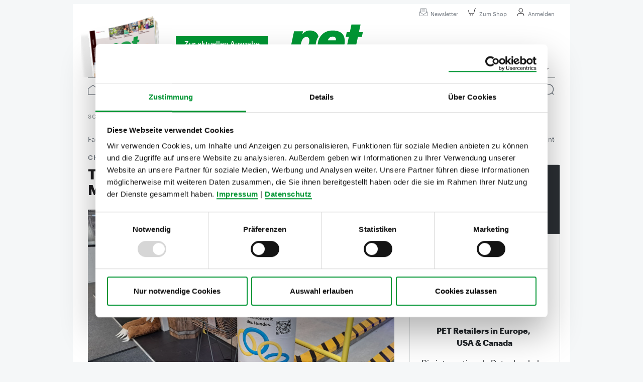

--- FILE ---
content_type: text/html;charset=UTF-8
request_url: https://www.petonline.de/daten/news/2023/07/26/trixie-und-collar-unterstuetzen-minenraeumung.html
body_size: 13082
content:
<!DOCTYPE html><html lang="de">
<!--
This website is powered by Neos, the Open Source Content Application Platform licensed under the GNU/GPL.
Neos is based on Flow, a powerful PHP application framework licensed under the MIT license.

More information and contribution opportunities at https://www.neos.io
-->
<head><script id="Cookiebot" src="https://consent.cookiebot.com/uc.js" data-cbid="ece4f653-434c-4106-be94-e5f0499f8700" data-blockingmode="auto" type="text/javascript"></script><script type="text/javascript">                function setGoogleTagManagerCookie(w, d, s, l, i) {                    w[l] = w[l] || [];                    w[l].push({"gtm.start": new Date().getTime(),event: "gtm.js"});                    var f = d.getElementsByTagName(s)[0],                        j = d.createElement(s),                        dl = l != "dataLayer" ? "&l=" + l : "";                    j.async = true;                    j.src = "https://www.googletagmanager.com/gtm.js?id=" + i + dl;                    f.parentNode.insertBefore(j, f);                }                window.addEventListener("CookiebotOnAccept", function (e) {                    if (Cookiebot.consent.marketing)                        {                            setGoogleTagManagerCookie(window, document, "script", "dataLayer", "GTM-KGVG4VPV");                        }                }, false);               </script>        <meta charset="UTF-8" /><link href="https://www.petonline.de/_Resources/Static/Packages/PunktDe.Dah.PetOnline/Styles/Main.css?bust=116dec0d" type="text/css" rel="stylesheet" /><title>Trixie und Collar unterstützen Mine... - pet-online</title><meta name="description" content="Bei Trixie wurde auf der vergangenen Hausmesse im Juni auch die neu ins Leben gerufene Vertriebskooperation mit dem ukrainischen Hersteller Collar vorgestellt. Dabei kommt aus dem Verkauf der „Puller“-Hundesportartikel ein fester Betrag pro verkauftem Produkt der Minenräumung in der Ukraine zugute. ..." /><meta name="keywords" content="Trixie Collar Company Puller Hundesport Charity " /><meta name="robots" content="index,follow" /><link rel="canonical" href="https://www.petonline.de/daten/news/2023/07/26/trixie-und-collar-unterstuetzen-minenraeumung.html" /><meta name="twitter:card" content="summary" /><meta name="twitter:title" content="Trixie und Collar unterstützen Minenräumung" /><meta name="twitter:description" content="Bei Trixie wurde auf der vergangenen Hausmesse im Juni auch &hellip;" /><meta name="twitter:url" content="https://www.petonline.de/daten/news/2023/07/26/trixie-und-collar-unterstuetzen-minenraeumung.html" /><meta name="twitter:image" content="https://www.petonline.de/_Resources/Persistent/7/8/e/2/78e2d70b90e31815bbacec8087226537db3381cf/Trixie_Collar-4403x2475-600x337.jpg" /><meta property="og:type" content="website" /><meta property="og:title" content="Trixie und Collar unterstützen Minenräumung" /><meta property="og:site_name" content="Fachzeitschrift für den Zoofachhandel und die gesamte Heimtier-Branche" /><meta property="og:locale" content="en-US" /><meta property="og:description" content="Bei Trixie wurde auf der vergangenen Hausmesse im Juni auch &hellip;" /><meta property="og:url" content="https://www.petonline.de/daten/news/2023/07/26/trixie-und-collar-unterstuetzen-minenraeumung.html" /><meta property="og:image" content="https://www.petonline.de/_Resources/Persistent/8/0/8/8/8088d09874b23a4685b3c4063ea331d5fef17590/Trixie_Collar-4403x2475-1116x628.jpg" /><meta property="og:image:width" content="1116" /><meta property="og:image:height" content="628" /><meta property="og:image:alt" content="Trixie_Collar-4403x2475.jpg" /><script type="application/ld+json">{"@context":"http:\/\/schema.org\/","@type":"BreadcrumbList","itemListElement":[{"@type":"ListItem","position":1,"name":"Fachzeitschrift f\u00fcr den Zoofachhandel und die gesamte Heimtier-Branche","item":"https:\/\/www.petonline.de\/"},{"@type":"ListItem","position":2,"name":"Daten","item":"https:\/\/www.petonline.de\/daten.html"},{"@type":"ListItem","position":3,"name":"News","item":"https:\/\/www.petonline.de\/daten\/news.html"},{"@type":"ListItem","position":4,"name":"2023","item":"https:\/\/www.petonline.de\/daten\/news\/2023.html"},{"@type":"ListItem","position":5,"name":"07","item":"https:\/\/www.petonline.de\/daten\/news\/2023\/07.html"},{"@type":"ListItem","position":6,"name":"26","item":"https:\/\/www.petonline.de\/daten\/news\/2023\/07\/26.html"},{"@type":"ListItem","position":7,"name":"Trixie und Collar unterst\u00fctzen Minenr\u00e4umung","item":"https:\/\/www.petonline.de\/daten\/news\/2023\/07\/26\/trixie-und-collar-unterstuetzen-minenraeumung.html"}]}</script><meta name="viewport" content="width=device-width, initial-scale=1.0, maximum-scale=1.0"><link rel="apple-touch-icon" sizes="57x57" href="https://www.petonline.de/_Resources/Static/Packages/PunktDe.Dah.PetOnline/Assets/Favicon/apple-icon-57x57.png?bust=d04d6ac0">
<link rel="apple-touch-icon" sizes="60x60" href="https://www.petonline.de/_Resources/Static/Packages/PunktDe.Dah.PetOnline/Assets/Favicon/apple-icon-60x60.png?bust=4267535e">
<link rel="apple-touch-icon" sizes="72x72" href="https://www.petonline.de/_Resources/Static/Packages/PunktDe.Dah.PetOnline/Assets/Favicon/apple-icon-72x72.png?bust=eccf632a">
<link rel="apple-touch-icon" sizes="76x76" href="https://www.petonline.de/_Resources/Static/Packages/PunktDe.Dah.PetOnline/Assets/Favicon/apple-icon-76x76.png?bust=b8720f5f">
<link rel="apple-touch-icon" sizes="114x114" href="https://www.petonline.de/_Resources/Static/Packages/PunktDe.Dah.PetOnline/Assets/Favicon/apple-icon-114x114.png?bust=4b858967">
<link rel="apple-touch-icon" sizes="120x120" href="https://www.petonline.de/_Resources/Static/Packages/PunktDe.Dah.PetOnline/Assets/Favicon/apple-icon-120x120.png?bust=2f314539">
<link rel="apple-touch-icon" sizes="144x144" href="https://www.petonline.de/_Resources/Static/Packages/PunktDe.Dah.PetOnline/Assets/Favicon/apple-icon-144x144.png?bust=730dd5b1">
<link rel="apple-touch-icon" sizes="152x152" href="https://www.petonline.de/_Resources/Static/Packages/PunktDe.Dah.PetOnline/Assets/Favicon/apple-icon-152x152.png?bust=d195d509">
<link rel="apple-touch-icon" sizes="180x180" href="https://www.petonline.de/_Resources/Static/Packages/PunktDe.Dah.PetOnline/Assets/Favicon/apple-icon-180x180.png?bust=47c0b47c">
<link rel="icon" type="image/png" href="https://www.petonline.de/_Resources/Static/Packages/PunktDe.Dah.PetOnline/Assets/Favicon/favicon-16x16.png?bust=57726f02" sizes="16x16">
<link rel="icon" type="image/png" href="https://www.petonline.de/_Resources/Static/Packages/PunktDe.Dah.PetOnline/Assets/Favicon/favicon-32x32.png?bust=7724cbfd" sizes="32x32">
<link rel="icon" type="image/png" href="https://www.petonline.de/_Resources/Static/Packages/PunktDe.Dah.PetOnline/Assets/Favicon/favicon-96x96.png?bust=cdaecccd" sizes="96x96">
<link rel="icon" type="image/png" href="https://www.petonline.de/_Resources/Static/Packages/PunktDe.Dah.PetOnline/Assets/Favicon/favicon-194x194.png" sizes="194x194">
<link rel="icon" type="image/png" href="https://www.petonline.de/_Resources/Static/Packages/PunktDe.Dah.PetOnline/Assets/Favicon/android-chrome-192x192.png" sizes="192x192">
<link rel="manifest" href="https://www.petonline.de/_Resources/Static/Packages/PunktDe.Dah.PetOnline/Assets/Favicon/manifest.json?bust=d11febf9">
<meta name="msapplication-TileColor" content="#ffffff">
<meta name="msapplication-TileImage" content="https://www.petonline.de/_Resources/Static/Packages/PunktDe.Dah.PetOnline/Assets/Favicon/ms-icon-144x144.png?bust=730dd5b1">
<meta name="theme-color" content="#ffffff">

<link href="/pet/rss.feed" rel="alternate" type="application/rss+xml" title="RSS-Feed" /></head><body class="pet"><div class="ad-outer-container"><div class="ad-top-banner"><div class="ad-container desktop"><ins class="asm_async_creative" data-asm-cdn="cdn.adspirit.de" data-asm-host="daehne.adspirit.de" data-asm-fetch-gdpr="1" data-asm-params="pid=165"></ins></div></div><div class="ad-skyscraper"><div class="ad-container desktop"><ins class="asm_async_creative" data-asm-cdn="cdn.adspirit.de" data-asm-host="daehne.adspirit.de" data-asm-fetch-gdpr="1" data-asm-params="pid=166"></ins></div><div class="ad-container desktop"><ins class="asm_async_creative" data-asm-cdn="cdn.adspirit.de" data-asm-host="daehne.adspirit.de" data-asm-fetch-gdpr="1" data-asm-params="pid=167"></ins></div></div></div><div class="page-container news"><header class="header header-container"><div class="header__top"><div class="header__top__left"></div><div class="header__top__right"><a class="mobile-logo logo-link" href="/"><img src="https://www.petonline.de/_Resources/Static/Packages/PunktDe.Dah.PetOnline/Images/logo.svg?bust=eb7444eb" title="Fachzeitschrift für den Zoofachhandel und die gesamte Heimtier-Branche" alt="Fachzeitschrift für den Zoofachhandel und die gesamte Heimtier-Branche" /></a><a class="button button--transparent button--medium " href="/pet/newsletter-anmelden.html"><i class="button__icon"><img class="image" src="https://www.petonline.de/_Resources/Static/Packages/PunktDe.Dah.PetOnline/Images/icon-newsletter.svg?bust=20738aa9" title="Newsletter" alt="Newsletter" /></i>Newsletter</a><a class="button button--transparent button--medium " href="https://shop.petonline.de" target="_blank"><i class="button__icon"><img class="image" src="https://www.petonline.de/_Resources/Static/Packages/PunktDe.Dah.PetOnline/Images/icon-shopping-empty.svg?bust=53904557" title="Zum Shop" alt="Zum Shop" /></i>Zum Shop</a><a class="button button--transparent button--medium button--primary-rounded" href="/pet/login.html"><i class="button__icon"><img class="image" src="https://www.petonline.de/_Resources/Static/Packages/PunktDe.Dah.PetOnline/Images/icon-person.svg?bust=a4022c76" title="Anmelden" alt="Anmelden" /></i>Anmelden</a><a class="button button--transparent button--medium mobile-menu open-burger" href="#"><i class="button__icon"><img class="image" src="https://www.petonline.de/_Resources/Static/Packages/PunktDe.Dah.PetOnline/Images/search-menu.svg?bust=cbdab499" title="Menü" alt="Menü" /></i>Menü</a></div><div class="burger-menu"><div class="burger-menu__section burger-menu__section--top-row"><a class="mobile-logo logo-link" href="/"><img src="https://www.petonline.de/_Resources/Static/Packages/PunktDe.Dah.PetOnline/Images/logo.svg?bust=eb7444eb" title="Fachzeitschrift für den Zoofachhandel und die gesamte Heimtier-Branche" alt="Fachzeitschrift für den Zoofachhandel und die gesamte Heimtier-Branche" /></a><a class="button button--transparent button--medium mobile-menu close-burger" href="#"><i class="button__icon"><img class="image" src="https://www.petonline.de/_Resources/Static/Packages/PunktDe.Dah.PetOnline/Images/close_grey.svg?bust=4f32ed0d" title="Menü schließen" alt="Menü schließen" /></i></a></div><div class="burger-menu__section burger-menu__section--newsletter"><div class="burger-menu__newsletter-banner row"><div class="col-7 offset-5"><div class="burger-menu__newsletter-banner__header">Newsletter</div><div class="burger-menu__newsletter-banner__text">Das aktuelleste der Heimtier-Branche</div><div class="burger-menu__newsletter-banner__form"><form action="/pet/newsletter-anmelden.html?--punktde_newsletter-plugin_newsletter%5B%40action%5D=index&amp;--punktde_newsletter-plugin_newsletter%5B%40controller%5D=Newsletter&amp;--punktde_newsletter-plugin_newsletter%5B%40package%5D=PunktDe.Dah.Newsletter" method="post" enctype="multipart/form-data" class="form-inline"><div style="display: none"><input type="hidden" name="__referrer[@package]" value="Neos.Neos" /><input type="hidden" name="__referrer[@subpackage]" /><input type="hidden" name="__referrer[@controller]" value="Frontend\Node" /><input type="hidden" name="__referrer[@action]" value="show" /><input type="hidden" name="__referrer[arguments]" value="[base64]" /><input type="hidden" name="__trustedProperties" value="a:0:{}be6ab718852b728e77de79b6c691a857b2dedee6" /></div><button value type="submit" class="button button--primary button--small">Jetzt abonnieren</button></form></div></div></div></div><div class="burger-menu__section burger-menu__section--search"><form action="/suche.html" method="get"><input type="search" name="search" id="burger-menu__search__input" /><button type="submit"><img alt="Suchen" src="https://www.petonline.de/_Resources/Static/Packages/PunktDe.Dah.PetOnline/Images/search.svg?bust=67aa2b7f" /><span class="yellow-button">Suchen&nbsp;<img alt="Suchen" src="https://www.petonline.de/_Resources/Static/Packages/PunktDe.Dah.PetOnline/Images/search_black.svg?bust=5ae99e20" /></span></button></form></div><div class="burger-menu__section burger-menu__section--registration"><a class="button button--secondary button--medium " href="https://shop.petonline.de/de_DE/products/immer-dabei"><i class="button__icon"><img class="image" src="https://www.petonline.de/_Resources/Static/Packages/PunktDe.Dah.PetOnline/Images/icon-person.svg?bust=a4022c76" title="Abonnement abschließen" alt="Abonnement abschließen" /></i>Abonnement abschließen</a></div><div class="burger-menu__section burger-menu__section--focus-points"><div class="overline">Schwerpunkte</div><a class="pill pill--secondary text-nowrap" href="/schwerpunkte/private-label.html">Private Label</a><a class="pill pill--secondary text-nowrap" href="/schwerpunkte/alternative-proteinquellen.html">Alternative Proteinquellen</a><a class="pill pill--secondary text-nowrap" href="/schwerpunkte/snacks-fuer-hunde-und-katzen.html">Snacks für Hunde und Katzen</a><a class="pill pill--secondary text-nowrap" href="/schwerpunkte/weihnachtsprodukte.html">Weihnachtsprodukte</a><a class="pill pill--secondary text-nowrap" href="/schwerpunkte/produktschau.html">Produktschau</a><a class="pill pill--secondary text-nowrap" href="/schwerpunkte/buchtipps.html">Buchtipps</a></div><div class="burger-menu__section burger-menu__section--departments"><div class="overline">Ressorts</div><ul class="menu__level"><li class="item-container"><div class="menu__item"><a class href="/news.html"><span>News</span></a></div></li><li class="item-container"><div class="menu__item"><a class href="/handel.html"><span>Handel</span></a></div></li><li class="item-container"><div class="menu__item"><a class href="/industrie.html"><span>Industrie</span></a></div></li><li class="item-container"><div class="menu__item"><a class href="/markt.html"><span>Markt</span></a></div></li><li class="item-container"><div class="menu__item"><a class href="/messen.html"><span>Messen</span></a></div></li><li class="item-container"><div class="menu__item"><a class href="/international.html"><span>International</span></a></div></li><li class="item-container"><div class="menu__item"><a class href="/archiv.html"><span>Heftarchiv</span></a></div></li></ul></div><div class="burger-menu__section burger-menu__section--contact"><div class="overline">Service</div><div class><span class="footer__link-list__heading"></span><ul><li><a href class="footer__link-list__item"></a></li><li><a href="/produkte-des-jahres-2025.html" title="Produkte des Jahres" class="footer__link-list__item">Produkte des Jahres</a></li><li><a href="/pet/b2pet.html" title="Podcast" class="footer__link-list__item">Podcast</a></li><li><a href="/pet/jobangebote.html" title="Jobs" class="footer__link-list__item">Jobs</a></li></ul></div></div><div class="rights-menu burger-menu__section burger-menu__section--rights"><div class="overline">Dähne Verlag</div><div class><span class="footer__link-list__heading"></span><ul><li><a href="/verlag/impressum.html" title="Impressum" class="burger-menu__link-list__item">Impressum</a></li><li><a href="/verlag/datenschutz-1.html" title="Datenschutz" class="burger-menu__link-list__item">Datenschutz</a></li><li><a href title="Produktsicherheit" class="burger-menu__link-list__item" target="_blank">Produktsicherheit</a></li><li><a href="/verlag/kontakt.html" title="Kontakt" class="burger-menu__link-list__item">Kontakt</a></li><li><a href="/_Resources/Persistent/d/2/6/e/d26e17305d8c2566b6546613d25e231a29908fd3/shop-agb.pdf" title="AGB" class="burger-menu__link-list__item" target="_blank">AGB</a></li><li><a href="https://www.daehne.de/mediadaten" title="Mediadaten" class="burger-menu__link-list__item" target="_blank">Mediadaten</a></li></ul></div></div></div></div><div class="header__center"><div class="header__center__issue col-5"><div class="issue-cover-wrapper"><img src="https://www.petonline.de/_Resources/Persistent/e/2/c/2/e2c2dbb00e8bc281025e35df3e6f672190552735/pet_2025_12_3-D-140x198.png" title="Fachzeitschrift für den Zoofachhandel und die gesamte Heimtier-Branche" alt="Fachzeitschrift für den Zoofachhandel und die gesamte Heimtier-Branche" /></div><a class="button button--primary button--small button--no-border stretched-link" href="/daten/pet/2025/12-2025.html">Zur aktuellen Ausgabe</a></div><div class="header__center__logo col-2 mt-2"><a href="/" class="logo-link"><img src="https://www.petonline.de/_Resources/Static/Packages/PunktDe.Dah.PetOnline/Images/logo.svg?bust=eb7444eb" title="Fachzeitschrift für den Zoofachhandel und die gesamte Heimtier-Branche" alt="Fachzeitschrift für den Zoofachhandel und die gesamte Heimtier-Branche" /></a></div><div class="header__center__navbar col-5"><nav class="navbar"><ul class="menu__level"><li class="item-container"><div class="menu__item"><a class href="/produkte-des-jahres-2025.html"><span>Produkte des Jahres</span></a></div></li><li class="item-container"><div class="menu__item"><a class href="/pet/b2pet.html"><span>Podcast</span></a></div></li><li class="item-container"><div class="menu__item"><a class href="/pet/jobangebote.html"><span>Jobs</span></a></div></li><li class="item-container"><div class="menu__item dropdown"><span class="dropdown__toggle" role="button">Verlag</span><i class="dropdown__icon"><img class="dropdown__image" src="https://www.petonline.de/_Resources/Static/Packages/PunktDe.Dah.PetOnline/Images/icon-expand.svg?bust=b4798e7b" title="erweitern" alt="erweitern" /></i><ul class="dropdown__menu"><li class="item-container"><div class="menu__item"><a class href="/einkaufsfuhrer.html"><span>Einkaufsführer</span></a></div></li><li class="item-container"><div class="menu__item"><a class href="/verlag/impressum.html"><span>Impressum</span></a></div></li><li class="item-container"><div class="menu__item"><a class href="/verlag/kontakt.html"><span>Kontakt</span></a></div></li><li class="item-container"><div class="menu__item"><a class href="/verlag/ueber-uns.html"><span>Über uns</span></a></div></li><li class="item-container"><div class="menu__item"><a class href="https://www.daehne.de/mediadaten" target="_blank"><span>Mediadaten</span></a></div></li><li class="item-container"><div class="menu__item"><a class href="/_Resources/Persistent/d/2/6/e/d26e17305d8c2566b6546613d25e231a29908fd3/shop-agb.pdf" target="_blank"><span>AGB</span></a></div></li><li class="item-container"><div class="menu__item"><a class href="/verlag/datenschutz-1.html"><span>Datenschutz</span></a></div></li><li class="item-container"><div class="menu__item"><a class href="/_Resources/Persistent/2/b/c/8/2bc8cadcdb82f5f98a5b1083872040e7b0b24c21/preise_versandkosten.pdf" target="_blank"><span>Preise- und Versandkosten</span></a></div></li></ul></div></li></ul></nav></div></div><div class="header__bottom"><div class="header__bottom__border"><div class="header__bottom__home"><a href="/"><i class="header__bottom__logo"><img class="image" src="https://www.petonline.de/_Resources/Static/Packages/PunktDe.Dah.PetOnline/Images/logo.svg?bust=eb7444eb" title="Fachzeitschrift für den Zoofachhandel und die gesamte Heimtier-Branche" alt="Fachzeitschrift für den Zoofachhandel und die gesamte Heimtier-Branche" /></i><i class="header__bottom__home-icon"><img class="image" src="https://www.petonline.de/_Resources/Static/Packages/PunktDe.Dah.PetOnline/Images/home.svg?bust=1eb4a912" title="Zur Startseite" alt="Zur Startseite" /></i></a></div><div class="header__bottom__menu-items"><nav class="header__bottom__menu-items--desktop-menu"><ul class="menu__level"><li class="item-container"><div class="menu__item"><a class href="/news.html"><span>News</span></a></div></li><li class="item-container"><div class="menu__item"><a class href="/handel.html"><span>Handel</span></a></div></li><li class="item-container"><div class="menu__item"><a class href="/industrie.html"><span>Industrie</span></a></div></li><li class="item-container"><div class="menu__item"><a class href="/markt.html"><span>Markt</span></a></div></li><li class="item-container"><div class="menu__item"><a class href="/messen.html"><span>Messen</span></a></div></li><li class="item-container"><div class="menu__item"><a class href="/international.html"><span>International</span></a></div></li><li class="item-container"><div class="menu__item"><a class href="/archiv.html"><span>Heftarchiv</span></a></div></li><li class="item-container"><div class="menu__item"><a class href="https://shop.petonline.de/de_DE/" target="_blank"><span>Shop</span></a></div></li></ul></nav><nav class="header__bottom__menu-items--mobile-menu"><div class="menu__level"><div class="menu__item"><a class href="/news.html"><span>News</span></a></div><div class="menu__item"><a class href="/handel.html"><span>Handel</span></a></div><div class="menu__item"><a class href="/industrie.html"><span>Industrie</span></a></div><div class="menu__item"><a class href="/markt.html"><span>Markt</span></a></div><div class="menu__item"><a class href="/messen.html"><span>Messen</span></a></div><div class="menu__item"><a class href="/international.html"><span>International</span></a></div><div class="menu__item"><a class href="/archiv.html"><span>Heftarchiv</span></a></div><div class="menu__item"><a class href="https://shop.petonline.de/de_DE/" target="_blank"><span>Shop</span></a></div></div></nav></div><div class="header__bottom__search"><i class="header__bottom__search-icon"><img class="image" src="https://www.petonline.de/_Resources/Static/Packages/PunktDe.Dah.PetOnline/Images/search.svg?bust=67aa2b7f" title="Suche" alt="Suche" /></i><div class="header__search"><form class="header__search-from" action="/suche.html" method="get"><div class="header__search-from-container"><div class="header__search-from__input-container"><div class="border__bottom"><input type="search" placeholder="Suche" name="search" id="search-input" class="searchbar-input-field" /><div class="clear-search"><i class="icon"><img class="image" src="https://www.petonline.de/_Resources/Static/Packages/PunktDe.Dah.PetOnline/Images/x.svg?bust=59f18750" title="Suche" alt="Suche" /></i></div><button class="search__submit" type="submit"><i class="search-icon__grey show"><img class="image" src="https://www.petonline.de/_Resources/Static/Packages/PunktDe.Dah.PetOnline/Images/search.svg?bust=67aa2b7f" title="Suche" alt="Suche" /></i><i class="search-icon__black"><img class="image" src="https://www.petonline.de/_Resources/Static/Packages/PunktDe.Dah.PetOnline/Images/search_black.svg?bust=5ae99e20" title="Suche" alt="Suche" /></i></button></div></div></div></form></div><a href="/pet/login.html"><i class="header__bottom__login-icon"><img class="image" src="https://www.petonline.de/_Resources/Static/Packages/PunktDe.Dah.PetOnline/Images/icon-person.svg?bust=a4022c76" title="Anmelden" alt="Anmelden" /></i></a></div></div><div class="header__focus-menu"><div class="focus-menu"><span class="focus-menu__label">Schwerpunkte</span><a class="pill  " href="/schwerpunkte/private-label.html">Private Label</a><a class="pill  " href="/schwerpunkte/alternative-proteinquellen.html">Alternative &hellip;</a><a class="pill  " href="/schwerpunkte/snacks-fuer-hunde-und-katzen.html">Snacks für &hellip;</a><a class="pill  " href="/schwerpunkte/weihnachtsprodukte.html">Weihnachtsprodukt&hellip;</a><a class="pill  " href="/schwerpunkte/produktschau.html">Produktschau</a><a class="pill  " href="/schwerpunkte/buchtipps.html">Buchtipps</a></div></div><div class="header__bottom__breadcrumb"><div><script type="application/ld+json">{"@context":"http:\/\/schema.org\/","@type":"BreadcrumbList","itemListElement":[{"@type":"ListItem","position":1,"name":"Fachzeitschrift f\u00fcr den Zoofachhandel und die gesamte Heimtier-Branche","item":"https:\/\/www.petonline.de\/"},{"@type":"ListItem","position":2,"name":"News","item":"https:\/\/www.petonline.de\/news.html"},{"@type":"ListItem","position":3,"name":"Trixie und Collar unterst\u00fctzen Minenr\u00e4umung","item":"https:\/\/www.petonline.de\/daten\/news\/2023\/07\/26\/trixie-und-collar-unterstuetzen-minenraeumung.html"}]}</script>


	<ul class="breadcrumb">
	
		<li class="normal">
			
					<a href="/">Fachzeitschrift für den Zoofachhandel und die gesamte Heimtier-Branche</a>
				
		</li>
	
		<li class="normal">
			
					<a href="/news.html">News</a>
				
		</li>
	
		<li class="current">
			
					Trixie und Collar unterstützen Minenräumung
				
		</li>
	
		<li class="current">
			
					Trixie und Collar unterstützen Minenräumung
				
		</li>
	
	</ul>

</div></div><div class="header__focus-breadcrumb-menu"><div class="header__focus-breadcrumb-menu__focus-dropdown"><div class="menu__item dropdown"><span class="focus-dropdown-menu__label dropdown__toggle" role="button">Schwerpunkte</span><i class="dropdown__icon"><img class="dropdown__image" src="https://www.petonline.de/_Resources/Static/Packages/PunktDe.Dah.PetOnline/Images/down-grey.svg?bust=bc92b4fc" title="erweitern" alt="erweitern" /></i><ul class="dropdown__menu"><li class="item-container"><div class="menu__item"><a href="/schwerpunkte/private-label.html"><span>Private Label</span></a></div></li><li class="item-container"><div class="menu__item"><a href="/schwerpunkte/alternative-proteinquellen.html"><span>Alternative Proteinquellen</span></a></div></li><li class="item-container"><div class="menu__item"><a href="/schwerpunkte/snacks-fuer-hunde-und-katzen.html"><span>Snacks für Hunde und Katzen</span></a></div></li><li class="item-container"><div class="menu__item"><a href="/schwerpunkte/weihnachtsprodukte.html"><span>Weihnachtsprodukte</span></a></div></li><li class="item-container"><div class="menu__item"><a href="/schwerpunkte/produktschau.html"><span>Produktschau</span></a></div></li><li class="item-container"><div class="menu__item"><a href="/schwerpunkte/buchtipps.html"><span>Buchtipps</span></a></div></li></ul></div></div><div class="header__focus-breadcrumb-menu__breadcrumb"><div>


	<ul class="breadcrumb">
	
		<li class="normal">
			
					<a href="/">Fachzeitschrift für den Zoofachhandel und die gesamte Heimtier-Branche</a>
				
		</li>
	
		<li class="normal">
			
					<a href="/news.html">News</a>
				
		</li>
	
		<li class="current">
			
					Trixie und Collar unterstützen Minenräumung
				
		</li>
	
		<li class="current">
			
					Trixie und Collar unterstützen Minenräumung
				
		</li>
	
	</ul>

</div></div></div></div></header><div class="container"><div class="row"><article class="col-md-8"><div class="ad-container mobile"><ins class="asm_async_creative" data-asm-cdn="cdn.adspirit.de" data-asm-host="daehne.adspirit.de" data-asm-fetch-gdpr="1" data-asm-params="pid=162"></ins></div><div class="neos-contentcollection"><div itemscope itemtype="http://schema.org/NewsArticle"><link itemprop="mainEntityOfPage" href="https://www.petonline.de/daten/news/2023/07/26/trixie-und-collar-unterstuetzen-minenraeumung.html" /><div class="header--web-news"><div class="online-subscription__container"></div><div class="ad-billboard"></div><div class="title-subtitle-assembly--web-article"><div class><h2 class="subtitle--web-article" itemprop="alternativeHeadline">Charityaktion in der Ukraine</h2></div><div class><h1 class="title--web-article" itemprop="headline">Trixie und Collar unterstützen Minenräumung</h1></div></div><div class="header-image-assembly"><div class="image-container image-container--article-header"><div class="header-image"><img loading="lazy" alt="Mit dem Verkauf der „Puller“-Hundesportartikel wird die Minenräumung in der Ukraine unterstützt." src="https://www.petonline.de/_Resources/Persistent/e/a/2/5/ea254cf893101ad2b03b13f5d649e77be11f5dba/Trixie_Collar-4403x2475-620x350.jpg" title="Mit dem Verkauf der „Puller“-Hundesportartikel wird die Minenräumung in der Ukraine unterstützt." class="img-fluid" itemprop="image" data-link-target data-full-size-image-src="https://www.petonline.de/_Resources/Persistent/7/a/1/e/7a1e1626dc922fcedaf3ea68a62b648c869179a1/Trixie_Collar-1718x1080.jpg" /></div><div class="image-caption"><div class="img-info"><span class="image-media-caption">Mit dem Verkauf der „Puller“-Hundesportartikel wird die Minenräumung in der Ukraine unterstützt.</span></div></div></div></div><div class="row flex-md-row-reverse"><div class="col-md-6 shariff" data-button-style="icon" data-mail-url="mailto:" data-services="['facebook', 'linkedin', 'xing', 'mail']"></div><div class="col-md-6 date-rubric-assembly--web-article">26.07.2023</div></div></div><div itemprop="articleBody" class="news-article"><div class="shortdesc--web-article"></div><div class="punktde-dita-nodetypes-topicref"><div class="punktde-dita-nodetypes-topic"><div class="punktde-dita-nodetypes-title"><h2 class="title"></h2></div><div class="punktde-dita-nodetypes-body"><div class="paragraph"><p>Bei Trixie wurde auf der vergangenen Hausmesse im Juni auch die neu ins Leben gerufene Vertriebskooperation mit dem ukrainischen Hersteller Collar vorgestellt. Dabei kommt aus dem Verkauf der „Puller“-Hundesportartikel ein fester Betrag pro verkauftem Produkt der Minenräumung in der Ukraine zugute. Auch Collar selbst beteiligt sich mit einem festen Betrag an der Charityaktion.</p></div></div></div></div></div></div></div><a class="button button--primary button--medium button--back-to-home" href="/">Zur Startseite</a><div class="ad-container mobile"><ins class="asm_async_creative" data-asm-cdn="cdn.adspirit.de" data-asm-host="daehne.adspirit.de" data-asm-fetch-gdpr="1" data-asm-params="pid=164"></ins></div></article><section class="sidebar d-none d-md-block col-md-4"><div class="ad-container desktop"><ins class="asm_async_creative" data-asm-cdn="cdn.adspirit.de" data-asm-host="daehne.adspirit.de" data-asm-fetch-gdpr="1" data-asm-params="pid=161"></ins></div><div class="publisher-ad card publisher-ad--hidden"><div class="publisher-ad__title-pane"><div class="publisher-ad__ad-sign"></div><div class="publisher-ad__title">Deep insights,&nbsp;facts &amp; figures</div></div><div class="publisher-ad__image"><picture><source media="(max-width: 48rem)" srcset="https://www.petonline.de/_Resources/Persistent/3/a/4/e/3a4e9873e1d6ec2400d0ab1f5a1724cca17adb2b/PWW_2022_5_Webankuendigung-400x200.jpg 1x, https://www.petonline.de/_Resources/Persistent/4/d/0/7/4d071e3415e7e93a65b124d545d5e5b457e81e40/PWW_2022_5_Webankuendigung-800x400.jpg 2x" /><source media="(min-width: 48rem)" srcset="https://www.petonline.de/_Resources/Persistent/3/a/4/e/3a4e9873e1d6ec2400d0ab1f5a1724cca17adb2b/PWW_2022_5_Webankuendigung-400x200.jpg 1x, https://www.petonline.de/_Resources/Persistent/4/d/0/7/4d071e3415e7e93a65b124d545d5e5b457e81e40/PWW_2022_5_Webankuendigung-800x400.jpg 2x" /><img loading="lazy" alt="PET Worldwide - Internationales Fachmagazin" src="https://www.petonline.de/_Resources/Persistent/3/a/4/e/3a4e9873e1d6ec2400d0ab1f5a1724cca17adb2b/PWW_2022_5_Webankuendigung-400x200.jpg" title="PET Worldwide - Internationales Fachmagazin" /></picture></div><div class="publisher-ad__subheader">PET worldwide</div><div class="publisher-ad__text"><p>Premium Informationen für die internationale Heimtier-Branche.<br><br><strong>Print – Digital – Online</strong></p><p>Unverzichtbar für Entscheider im internationalen Markt.</p></div><div class="publisher-ad__button"><a class="button button--primary stretched-link" href="https://www.petworldwide.net/subscription">Jetzt kostenlos testen</a></div></div><div class="publisher-ad card publisher-ad--hidden"><div class="publisher-ad__title-pane"><div class="publisher-ad__ad-sign"></div><div class="publisher-ad__title">Wer ist stark in Osteuropa?</div></div><div class="publisher-ad__image"><picture><source media="(max-width: 48rem)" srcset="https://www.petonline.de/_Resources/Persistent/8/0/b/f/80bf5cf39f12d41b979349ac84e8af8bc3f8cab7/64818ea162ac0acc2e1c99e6aefd-218x200.png 1x, https://www.petonline.de/_Resources/Persistent/6/b/8/a/6b8adb33543800bfa4c44a6e09e338eb0dffdb8e/64818ea162ac0acc2e1c99e6aefd-437x400.png 2x" /><source media="(min-width: 48rem)" srcset="https://www.petonline.de/_Resources/Persistent/8/0/b/f/80bf5cf39f12d41b979349ac84e8af8bc3f8cab7/64818ea162ac0acc2e1c99e6aefd-218x200.png 1x, https://www.petonline.de/_Resources/Persistent/6/b/8/a/6b8adb33543800bfa4c44a6e09e338eb0dffdb8e/64818ea162ac0acc2e1c99e6aefd-437x400.png 2x" /><img loading="lazy" alt="PET Retailers in Europe, USA &amp; Canada" src="https://www.petonline.de/_Resources/Persistent/8/0/b/f/80bf5cf39f12d41b979349ac84e8af8bc3f8cab7/64818ea162ac0acc2e1c99e6aefd-218x200.png" title="PET Retailers in Europe, USA &amp; Canada" /></picture></div><div class="publisher-ad__subheader"></div><div class="publisher-ad__text"><p><strong>PET Retailers in Europe,&nbsp;</strong><br><strong>USA &amp; Canada</strong></p><p>Die internationale Datenbank des Zoofachhandels. Kontakte, Daten und Zahlen.</p><p>Mit Firmenporträts und umfangreiche Daten zu rund 300 Filial- und Franchiseunternehmen sowie Kooperationen&nbsp;</p><p>Enthält Kontaktdaten, Zahlen, Fakten und Strukturen sowie gesamtwirtschaftliche Rahmendaten zu 35 Ländern in Europa (plus Kanada und USA)</p><p><strong>Fundierte Daten.</strong><br><strong>Von echten Expert:innen.</strong></p></div><div class="publisher-ad__button"><a class="button button--primary stretched-link" href="https://www.petonline.de/pet-retiailers">Jetzt bestellen</a></div></div><div class="publisher-ad card publisher-ad--hidden"><div class="publisher-ad__title-pane"><div class="publisher-ad__ad-sign"></div><div class="publisher-ad__title">Wie viele Fressnäpfe stehen in Berlin?</div></div><div class="publisher-ad__image"><picture><source media="(max-width: 48rem)" srcset="https://www.petonline.de/_Resources/Persistent/1/2/7/1/1271a35a69032720067db5d6e92049b1dd7c25ca/PH_Ordner_2024_Button_pet_gruen_dt-1274x1282-199x200.png 1x, https://www.petonline.de/_Resources/Persistent/7/7/f/2/77f236ca3786496057d9bc1c2815db2261ef7875/PH_Ordner_2024_Button_pet_gruen_dt-1274x1282-398x400.png 2x" /><source media="(min-width: 48rem)" srcset="https://www.petonline.de/_Resources/Persistent/1/2/7/1/1271a35a69032720067db5d6e92049b1dd7c25ca/PH_Ordner_2024_Button_pet_gruen_dt-1274x1282-199x200.png 1x, https://www.petonline.de/_Resources/Persistent/7/7/f/2/77f236ca3786496057d9bc1c2815db2261ef7875/PH_Ordner_2024_Button_pet_gruen_dt-1274x1282-398x400.png 2x" /><img loading="lazy" alt="Zoo Fachhandel in Deutschland, Österreich und Schweiz" src="https://www.petonline.de/_Resources/Persistent/1/2/7/1/1271a35a69032720067db5d6e92049b1dd7c25ca/PH_Ordner_2024_Button_pet_gruen_dt-1274x1282-199x200.png" title="Zoo Fachhandel in Deutschland, Österreich und Schweiz" /></picture></div><div class="publisher-ad__subheader">Zoo Fachhandel D/A/CH</div><div class="publisher-ad__text"><p>Kompendium des Pet-Handels.&nbsp;</p><p>Unternehmensporträts, Marktdaten und Standortadressen.</p><p><strong>Fundierte Daten.</strong><br><strong>Von echten Expert:innen.</strong></p></div><div class="publisher-ad__button"><a class="button button--primary stretched-link" href="https://shop.petonline.de/de_DE/products/pet-fachhandel">Jetzt bestellen</a></div></div><div class="ad-container desktop"><ins class="asm_async_creative" data-asm-cdn="cdn.adspirit.de" data-asm-host="daehne.adspirit.de" data-asm-fetch-gdpr="1" data-asm-params="pid=163"></ins></div></section></div></div><div class="lane"><div class="lane__header"><div class="lane__header__title"><div class="lane__header__marker"></div>Mehr zum Thema</div></div><div class="lane__content card-deck"><div class="card content-teaser-m"><picture class="teaser-image"><source media="(max-width: 48rem)" srcset="https://www.petonline.de/_Resources/Persistent/8/a/4/5/8a457961b4d5eb25db00c003398e582c32cb412b/TNC_ZooFactory-345x194.jpg 1x, https://www.petonline.de/_Resources/Persistent/6/2/d/c/62dc20fa446b441eab59f4005f092ba6d7b21efe/TNC_ZooFactory-690x388.jpg 2x" /><source media="(min-width: 48rem)" srcset="https://www.petonline.de/_Resources/Persistent/c/8/1/1/c81118d2cb8fe70144ee2d532432cd517795093d/TNC_ZooFactory-300x132.jpg 1x, https://www.petonline.de/_Resources/Persistent/0/a/a/f/0aaf47316db30f50d04ff37fe99680d110489b23/TNC_ZooFactory-600x264.jpg 2x" /><img loading="lazy" alt="The Nutriment Company betritt polnischen Markt" src="https://www.petonline.de/_Resources/Persistent/8/a/4/5/8a457961b4d5eb25db00c003398e582c32cb412b/TNC_ZooFactory-345x194.jpg" title="The Nutriment Company betritt polnischen Markt" /></picture><div class="card-body"><div class="content-teaser-m__header"><span class="content-teaser-m__subtitle">Nächste Übernahme</span></div><div><h5 class="content-teaser-m__title">The Nutriment Company betritt polnischen Markt</h5></div><div><p class="content-teaser-m__text">The Nutriment Company (TNC) schließt das Jahr 2025 mit einem weiteren bedeutenden Schritt ab: der &hellip;</p></div></div><div class="card-footer content-teaser-m__footer"><span class="department">Industrie</span><span><span class="date">23. Dezember 2025</span></span></div><a href="/daten/news/2025/12/23/the-nutriment-company-betritt-polnischen-markt.html" class="stretched-link"></a></div><div class="ad-container mobile"><ins class="asm_async_creative" data-asm-cdn="cdn.adspirit.de" data-asm-host="daehne.adspirit.de" data-asm-fetch-gdpr="1" data-asm-params="pid=162"></ins></div><div class="card content-teaser-m"><picture class="teaser-image"><source media="(max-width: 48rem)" srcset="https://www.petonline.de/_Resources/Persistent/8/6/6/5/86657ae8a2ed230a41afa30e140587e8ee96c61d/TNC%20%2B%20Antos_Logo-570x320-345x194.jpg 1x, https://www.petonline.de/_Resources/Persistent/9/2/9/1/9291781c7d2bf95b9268e4e8337d853219b37db5/TNC%20%2B%20Antos_Logo-570x320-690x388.jpg 2x" /><source media="(min-width: 48rem)" srcset="https://www.petonline.de/_Resources/Persistent/b/e/e/6/bee6d37da89256c3c5268c936d8f547e91fb544f/TNC%20%2B%20Antos_Logo-570x320-300x132.jpg 1x, https://www.petonline.de/_Resources/Persistent/9/5/8/9/9589097b4a58a024bee5fab1609bb1d8d226cf4a/TNC%20%2B%20Antos_Logo-570x320-600x264.jpg 2x" /><img loading="lazy" alt="The Nutriment Company übernimmt Antos" src="https://www.petonline.de/_Resources/Persistent/8/6/6/5/86657ae8a2ed230a41afa30e140587e8ee96c61d/TNC%20%2B%20Antos_Logo-570x320-345x194.jpg" title="The Nutriment Company übernimmt Antos" /></picture><div class="card-body"><div class="content-teaser-m__header"><span class="content-teaser-m__subtitle">Zweites Headquarter und neuer Logistik-Hub</span></div><div><h5 class="content-teaser-m__title">The Nutriment Company übernimmt Antos</h5></div><div><p class="content-teaser-m__text">Der skandinavische Tiernahrungshersteller The Nutriment Company (TNC) treibt seine Expansion voran:&hellip;</p></div></div><div class="card-footer content-teaser-m__footer"><span class="department">Industrie</span><span><span class="date">19. Dezember 2025</span></span></div><a href="/daten/news/2025/12/19/the-nutriment-company-uebernimmt-antos.html" class="stretched-link"></a></div><div class="card content-teaser-m"><picture class="teaser-image"><source media="(max-width: 48rem)" srcset="https://www.petonline.de/_Resources/Persistent/8/5/8/f/858f13b8bd7b214ec022bea5bb00a8f295cebbad/TNC_Barfgold-7360x4136-345x194.jpg 1x, https://www.petonline.de/_Resources/Persistent/2/6/8/5/268517355bc28b3db25cf93c3fe417221f1d1913/TNC_Barfgold-7360x4136-690x388.jpg 2x" /><source media="(min-width: 48rem)" srcset="https://www.petonline.de/_Resources/Persistent/f/6/1/7/f6175d1eab2da9a27e03329a25714ba7cae32602/TNC_Barfgold-7360x4136-300x132.jpg 1x, https://www.petonline.de/_Resources/Persistent/f/4/4/8/f44809bf229391c25798292fddbd038c2bd1fcf2/TNC_Barfgold-7360x4136-600x264.jpg 2x" /><img loading="lazy" alt="Barfgold gestaltet Wunschbaum-Aktion" src="https://www.petonline.de/_Resources/Persistent/8/5/8/f/858f13b8bd7b214ec022bea5bb00a8f295cebbad/TNC_Barfgold-7360x4136-345x194.jpg" title="Barfgold gestaltet Wunschbaum-Aktion" /></picture><div class="card-body"><div class="content-teaser-m__header"><span class="content-teaser-m__subtitle">Für die Stiftung De Hun’nenhoff</span></div><div><h5 class="content-teaser-m__title">Barfgold gestaltet Wunschbaum-Aktion</h5></div><div><p class="content-teaser-m__text">Barfgold, eine Marke von The Nutriment Company, startete am 2. Dezember eine weihnachtliche S&hellip;</p></div></div><div class="card-footer content-teaser-m__footer"><span class="department">Industrie</span><span><span class="date">12. Dezember 2025</span></span></div><a href="/daten/news/2025/12/12/barfgold-gestaltet-wunschbaum-aktion.html" class="stretched-link"></a></div><div class="ad-container mobile"><ins class="asm_async_creative" data-asm-cdn="cdn.adspirit.de" data-asm-host="daehne.adspirit.de" data-asm-fetch-gdpr="1" data-asm-params="pid=164"></ins></div></div></div><div class="abo-banner row"><div class="col-7 offset-1"><div class="abo-banner__logo"><i class="icon"><img class="image" src="https://www.petonline.de/_Resources/Static/Packages/PunktDe.Dah.PetOnline/Images/logo-white.svg?bust=b9e96f0f" title="pet" alt="pet" /></i>immer dabei</div><div class="abo-banner__text">Das neue Abo: Print – Digital – Online<br /><a class="button button--primary button--small button--no-border stretched-link abo-banner__linkbutton" href="https://shop.petonline.de/de_DE/products/immer-dabei">Jetzt gratis testen</a></div></div><div class="col-4 abo-banner__issue"><div class="issue-cover-wrapper"><img src="https://www.petonline.de/_Resources/Persistent/e/2/c/2/e2c2dbb00e8bc281025e35df3e6f672190552735/pet_2025_12_3-D-140x198.png" title="Fachzeitschrift für den Zoofachhandel und die gesamte Heimtier-Branche" alt="Fachzeitschrift für den Zoofachhandel und die gesamte Heimtier-Branche" /></div></div></div><div class="lane"><div class="lane__header"><div class="lane__header__title"><div class="lane__header__marker"></div>Lesen Sie auch</div></div><div class="lane__content card-deck"><div class="card content-teaser-m"><picture class="teaser-image"><source media="(max-width: 48rem)" srcset="https://www.petonline.de/_Resources/Persistent/6/5/b/b/65bb08c012a2e5c22f3bb3c10afe7f26ced360bc/01_R_Buecher-5000x2501-345x194.jpg 1x, https://www.petonline.de/_Resources/Persistent/5/4/7/f/547f67ab1baa2d161e168ffcf032e04ee7ae7974/01_R_Buecher-5000x2501-690x388.jpg 2x" /><source media="(min-width: 48rem)" srcset="https://www.petonline.de/_Resources/Persistent/0/b/7/8/0b7831946e907dd63a089bdd199c775cedbed63e/01_R_Buecher-5000x2501-300x132.jpg 1x, https://www.petonline.de/_Resources/Persistent/6/d/d/0/6dd0b8cc29b3b1e1356760f4b4de7217afa68bae/01_R_Buecher-5000x2501-600x264.jpg 2x" /><img loading="lazy" alt="Dr. Katze: Therapie auf samtenen Pfoten" src="https://www.petonline.de/_Resources/Persistent/6/5/b/b/65bb08c012a2e5c22f3bb3c10afe7f26ced360bc/01_R_Buecher-5000x2501-345x194.jpg" title="Dr. Katze: Therapie auf samtenen Pfoten" /></picture><div class="card-body"><div class="content-teaser-m__header"><span class="content-teaser-m__subtitle">ecoWing Verlag</span></div><div><h5 class="content-teaser-m__title">Dr. Katze: Therapie auf samtenen Pfoten</h5></div><div><p class="content-teaser-m__text">Katzen sind Meister der Wahrnehmung. Kaum ein Tier hat ein feineres Sensorium. Sie hören, riechen, &hellip;</p></div></div><div class="card-footer content-teaser-m__footer"><span class="department">Industrie</span><span><i class="icon"><img class="image" src="https://www.petonline.de/_Resources/Static/Packages/PunktDe.Dah.PetOnline/Images/logo-grey.svg?bust=186731dd" title="pet" alt="pet" /></i><span class="date">12/2025</span></span></div><a href="/daten/pet/2025/12-2025/dr-katze-therapie-auf-samtenen-pfoten.html" class="stretched-link"></a></div><div class="ad-container mobile"><ins class="asm_async_creative" data-asm-cdn="cdn.adspirit.de" data-asm-host="daehne.adspirit.de" data-asm-fetch-gdpr="1" data-asm-params="pid=162"></ins></div><div class="card content-teaser-m"><picture class="teaser-image"><source media="(max-width: 48rem)" srcset="https://www.petonline.de/_Resources/Persistent/e/d/3/a/ed3af23a00b3fb02baac531d7f8defe346a2dbc9/01_HTK_Bericht-4724x2360-345x194.jpg 1x, https://www.petonline.de/_Resources/Persistent/a/4/0/5/a405d39753c7edf18b803eda0d9eef0cc86a419d/01_HTK_Bericht-4724x2360-690x388.jpg 2x" /><source media="(min-width: 48rem)" srcset="https://www.petonline.de/_Resources/Persistent/d/3/a/0/d3a0a2f5598bec4db8e9722854010df7f1ae137b/01_HTK_Bericht-4724x2360-300x132.jpg 1x, https://www.petonline.de/_Resources/Persistent/b/5/2/6/b52603d1dff7f4c1066b834300d17b0fe204879f/01_HTK_Bericht-4724x2360-600x264.jpg 2x" /><img loading="lazy" alt="Branchentreff in Leipzig" src="https://www.petonline.de/_Resources/Persistent/e/d/3/a/ed3af23a00b3fb02baac531d7f8defe346a2dbc9/01_HTK_Bericht-4724x2360-345x194.jpg" title="Branchentreff in Leipzig" /></picture><div class="card-body"><div class="content-teaser-m__header"><span class="content-teaser-m__subtitle">Heimtierkongress I langfassung</span></div><div><h5 class="content-teaser-m__title">Branchentreff in Leipzig</h5></div><div><p class="content-teaser-m__text">Fast 200 Vertreter der Heimtierbranche trafen sich im Oktober zum Heimtier-Kongress. Sie alle &hellip;</p></div></div><div class="card-footer content-teaser-m__footer"><span class="department">Handel</span><span><i class="icon"><img class="image" src="https://www.petonline.de/_Resources/Static/Packages/PunktDe.Dah.PetOnline/Images/logo-grey.svg?bust=186731dd" title="pet" alt="pet" /></i><span class="date">12/2025</span></span></div><a href="/daten/pet/2025/12-2025/branchentreff-in-leipzig.html" class="stretched-link"></a></div><div class="card content-teaser-m"><picture class="teaser-image"><source media="(max-width: 48rem)" srcset="https://www.petonline.de/_Resources/Persistent/2/5/3/f/253f162673d16a00d58047cb9752014c33963269/S1_Analyse_01-2598x1299-345x194.jpg 1x, https://www.petonline.de/_Resources/Persistent/e/9/0/2/e902ee486fa12c530625311221f594b5b15aa028/S1_Analyse_01-2598x1299-690x388.jpg 2x" /><source media="(min-width: 48rem)" srcset="https://www.petonline.de/_Resources/Persistent/4/9/9/c/499c3d189fbfc187b8305b47afbb308ffe9a3e27/S1_Analyse_01-2598x1299-300x132.jpg 1x, https://www.petonline.de/_Resources/Persistent/7/9/9/1/7991a60ff5008427b946d2b37fa35ec41ed05365/S1_Analyse_01-2598x1299-600x264.jpg 2x" /><img loading="lazy" alt="„Der spannendste Bereich“" src="https://www.petonline.de/_Resources/Persistent/2/5/3/f/253f162673d16a00d58047cb9752014c33963269/S1_Analyse_01-2598x1299-345x194.jpg" title="„Der spannendste Bereich“" /></picture><div class="card-body"><div class="content-teaser-m__header"><i class="premium-icon"><img class="image" src="https://www.petonline.de/_Resources/Static/Packages/PunktDe.Dah.PetOnline/Images/logo-plus-red.svg?bust=596ffbc7" title="pet plus" alt="pet plus" /></i><span class="content-teaser-m__subtitle">Analyse I langfassung</span></div><div><h5 class="content-teaser-m__title">„Der spannendste Bereich“</h5></div><div><p class="content-teaser-m__text">Fast alle Handelsketten haben sie, und selbst unabhängige Händler sind längst auf den Zug &hellip;</p></div></div><div class="card-footer content-teaser-m__footer"><span class="department">Handel</span><span><i class="icon"><img class="image" src="https://www.petonline.de/_Resources/Static/Packages/PunktDe.Dah.PetOnline/Images/logo-grey.svg?bust=186731dd" title="pet" alt="pet" /></i><span class="date">12/2025</span></span></div><a href="/daten/pet/2025/12-2025/der-spannendste-bereich.html" class="stretched-link"></a></div><div class="ad-container mobile"><ins class="asm_async_creative" data-asm-cdn="cdn.adspirit.de" data-asm-host="daehne.adspirit.de" data-asm-fetch-gdpr="1" data-asm-params="pid=164"></ins></div></div></div><div class="issue-lane"><div class="issue-lane__header"><div class="issue-lane__issue-cover"><a href="/daten/pet/2025/12-2025.html" class="publication-link d-md-block d-none"><img class="issue-lane__cover-image" src="https://www.petonline.de/_Resources/Persistent/6/5/e/7/65e79f25c34a8cf0d04a880013cdd876d59eef8a/pet_2025_12_3-D-140x180.png" title="Fachzeitschrift für den Zoofachhandel und die gesamte Heimtier-Branche" alt="Fachzeitschrift für den Zoofachhandel und die gesamte Heimtier-Branche" /></a></div><div class="issue-lane__headline-container"><a href="/daten/pet/2025/12-2025.html"><p class="issue-lane__issue-version issue-version-desktop">DIE AKTUELLE AUSGABE: 12/2025</p></a><a href="/daten/pet/2025/12-2025.html"><p class="issue-lane__issue-version issue-version-mobile">DIE AKTUELLE AUSGABE: 12/2025</p></a><h4 class="issue-lane__headline">Exklusiv für Abonnenten</h4></div><div class="issue-lane__placeholder"></div></div><div class="issue-lane__content card-deck"><div class="card content-teaser-card"><picture class="teaser-image"><source media="(max-width: 48rem)" srcset="https://www.petonline.de/_Resources/Persistent/2/9/6/4/29642869bc66ca69d4e4cd9578978190e9f33ef1/01_HTK_Bericht-4724x2360-300x150.jpg 1x, https://www.petonline.de/_Resources/Persistent/0/e/8/1/0e81d9abf92d08364b04dd76738710b0af1ad6e0/01_HTK_Bericht-4724x2360-600x300.jpg 2x" /><source media="(min-width: 48rem)" srcset="https://www.petonline.de/_Resources/Persistent/2/9/6/4/29642869bc66ca69d4e4cd9578978190e9f33ef1/01_HTK_Bericht-4724x2360-300x150.jpg 1x, https://www.petonline.de/_Resources/Persistent/0/e/8/1/0e81d9abf92d08364b04dd76738710b0af1ad6e0/01_HTK_Bericht-4724x2360-600x300.jpg 2x" /><img loading="lazy" alt="Branchentreff in Leipzig" src="https://www.petonline.de/_Resources/Persistent/2/9/6/4/29642869bc66ca69d4e4cd9578978190e9f33ef1/01_HTK_Bericht-4724x2360-300x150.jpg" title="Branchentreff in Leipzig" /></picture><div class="card-body"><div class="content-teaser-card__header"><span class="content-teaser-card__subtitle">Heimtierkongress I langfassung</span></div><div><h5 class="content-teaser-card__title">Branchentreff in Leipzig</h5></div><div><p class="content-teaser-card__text">Fast 200 Vertreter der Heimtierbranche trafen sich im Oktober zum Heimtier-Kongress. Sie alle &hellip;</p></div></div><div class="card-footer content-teaser-card__footer"><span class="department">Handel <i class="icon"><img class="image" src="https://www.petonline.de/_Resources/Static/Packages/PunktDe.Dah.PetOnline/Images/logo-grey.svg?bust=186731dd" title="pet" alt="pet" /></i></span></div><a href="/daten/pet/2025/12-2025/branchentreff-in-leipzig.html" class="stretched-link"></a></div><div class="card content-teaser-card"><picture class="teaser-image"><source media="(max-width: 48rem)" srcset="https://www.petonline.de/_Resources/Persistent/f/2/6/8/f268ddcb3cd90a7391fbf30d565f5810f2ed415d/pet_Produkte_des_Jahres_2025_26-3-D-886x442-300x150.png 1x, https://www.petonline.de/_Resources/Persistent/e/9/1/a/e91a81549432de289f174939e48d919be02409c0/pet_Produkte_des_Jahres_2025_26-3-D-886x442-600x300.png 2x" /><source media="(min-width: 48rem)" srcset="https://www.petonline.de/_Resources/Persistent/f/2/6/8/f268ddcb3cd90a7391fbf30d565f5810f2ed415d/pet_Produkte_des_Jahres_2025_26-3-D-886x442-300x150.png 1x, https://www.petonline.de/_Resources/Persistent/e/9/1/a/e91a81549432de289f174939e48d919be02409c0/pet_Produkte_des_Jahres_2025_26-3-D-886x442-600x300.png 2x" /><img loading="lazy" alt="Produkte des Jahres 2025/2026" src="https://www.petonline.de/_Resources/Persistent/f/2/6/8/f268ddcb3cd90a7391fbf30d565f5810f2ed415d/pet_Produkte_des_Jahres_2025_26-3-D-886x442-300x150.png" title="Produkte des Jahres 2025/2026" /></picture><div class="card-body"><div class="content-teaser-card__header"><span class="content-teaser-card__subtitle">Sonderbeilage</span></div><div><h5 class="content-teaser-card__title">Produkte des Jahres 2025/2026</h5></div><div><p class="content-teaser-card__text">Hier finden Sie die aktuelle Sonderbeilage aus pet 12/2025 als E-Magazin zur Nutzung an Ihrem PC &hellip;</p></div></div><div class="card-footer content-teaser-card__footer"><span class="department">Industrie <i class="icon"><img class="image" src="https://www.petonline.de/_Resources/Static/Packages/PunktDe.Dah.PetOnline/Images/logo-grey.svg?bust=186731dd" title="pet" alt="pet" /></i></span></div><a href="/daten/pet/2025/12-2025/produkte-des-jahres-2025-2026.html" class="stretched-link"></a></div><div class="card content-teaser-card"><picture class="teaser-image"><source media="(max-width: 48rem)" srcset="https://www.petonline.de/_Resources/Persistent/1/6/6/2/1662f963a0b8303d2d7c0a3b85666e1d5683f7f2/Mengedoht_ND5_6526-300x150.jpg 1x, https://www.petonline.de/_Resources/Persistent/b/a/0/f/ba0f3d60d28e5f83e48eca6399007eee272a778d/Mengedoht_ND5_6526-600x300.jpg 2x" /><source media="(min-width: 48rem)" srcset="https://www.petonline.de/_Resources/Persistent/1/6/6/2/1662f963a0b8303d2d7c0a3b85666e1d5683f7f2/Mengedoht_ND5_6526-300x150.jpg 1x, https://www.petonline.de/_Resources/Persistent/b/a/0/f/ba0f3d60d28e5f83e48eca6399007eee272a778d/Mengedoht_ND5_6526-600x300.jpg 2x" /><img loading="lazy" alt="Beratung bleibt King!" src="https://www.petonline.de/_Resources/Persistent/1/6/6/2/1662f963a0b8303d2d7c0a3b85666e1d5683f7f2/Mengedoht_ND5_6526-300x150.jpg" title="Beratung bleibt King!" /></picture><div class="card-body"><div class="content-teaser-card__header"><i class="premium-icon"><img class="image" src="https://www.petonline.de/_Resources/Static/Packages/PunktDe.Dah.PetOnline/Images/logo-plus-red.svg?bust=596ffbc7" title="pet plus" alt="pet plus" /></i><span class="content-teaser-card__subtitle">Kommentar</span></div><div><h5 class="content-teaser-card__title">Beratung bleibt King!</h5></div><div><p class="content-teaser-card__text">„Gestärkt aus der Krise: Wie die Heimtierbranche die aktuellen Herausforderungen meistern kann“, &hellip;</p></div></div><div class="card-footer content-teaser-card__footer"><span class="department">Handel <i class="icon"><img class="image" src="https://www.petonline.de/_Resources/Static/Packages/PunktDe.Dah.PetOnline/Images/logo-grey.svg?bust=186731dd" title="pet" alt="pet" /></i></span></div><a href="/daten/pet/2025/12-2025/beratung-bleibt-king.html" class="stretched-link"></a></div></div><div class="issue-lane__issue-footer"><div class="issue-lane__footer-left"></div><div class="issue-lane__footer-center"><a class="button button--primary button--medium button--no-border issue-lane__issue-button-desktop" href="/daten/pet/2025/12-2025.html">zur Ausgabe</a><a class="button button--primary button--medium button--no-border issue-lane__issue-button-mobile" href="/daten/pet/2025/12-2025.html">zur Ausgabe</a></div><div class="issue-lane__footer-right"><a href="/archiv.html"><span class="issue-overview-link">alle Ausgaben <i class="icon"><img class="image" src="https://www.petonline.de/_Resources/Static/Packages/PunktDe.Dah.PetOnline/Images/right-light-grey.svg?bust=1f435ee9" title="weiter zum Magazin Archiv" alt="weiter zum Magazin Archiv" /></i></span></a></div></div></div><footer class="footer"><div class="footer__logo"><div class="footer__logo__image"><a href="/" title="Zur Startseite"><img loading="lazy" alt="pet" src="https://www.petonline.de/_Resources/Static/Packages/PunktDe.Dah.PetOnline/Images/logo.svg?bust=eb7444eb" title="pet" /></a></div><div class="footer__logo__text">Das Fachmagazin für die Heimtier-Branche</div><a class="button button--secondary button--medium " href="https://shop.petonline.de/de_DE/products/immer-dabei"><i class="button__icon"><img class="image" src="https://www.petonline.de/_Resources/Static/Packages/PunktDe.Dah.PetOnline/Images/icon-person.svg?bust=a4022c76" title="Abonnement abschließen" alt="Abonnement abschließen" /></i>Abonnement abschließen</a></div><div class="footer__link-list footer__link-list--highlight"><div><span class="footer__link-list__heading"></span><ul><li><a href="/news.html" title="News" class="footer__link-list__item">News</a></li><li><a href="/handel.html" title="Handel" class="footer__link-list__item">Handel</a></li><li><a href="/industrie.html" title="Industrie" class="footer__link-list__item">Industrie</a></li><li><a href="/markt.html" title="Markt" class="footer__link-list__item">Markt</a></li><li><a href="/messen.html" title="Messen" class="footer__link-list__item">Messen</a></li><li><a href="/international.html" title="International" class="footer__link-list__item">International</a></li><li><a href="/archiv.html" title="Archiv" class="footer__link-list__item">Archiv</a></li></ul></div><a class="button button--transparent button--medium " href="/pet/login.html"><i class="button__icon"><img class="image" src="https://www.petonline.de/_Resources/Static/Packages/PunktDe.Dah.PetOnline/Images/icon-person.svg?bust=a4022c76" title="Anmelden" alt="Anmelden" /></i>Anmelden</a></div><div class="footer__link-list"><div><span class="footer__link-list__heading"></span><ul><li><a href="/pet/jobangebote.html" title="Jobangebote" class="footer__link-list__item">Jobangebote</a></li><li><a href="/pet/newsletter-anmelden.html" title="Newsletter" class="footer__link-list__item">Newsletter</a></li><li><a href="https://shop.petonline.de/" title="Shop" class="footer__link-list__item" target="_blank">Shop</a></li><li><a href="/verlag/ueber-uns.html" title="Verlag" class="footer__link-list__item">Verlag</a></li></ul></div></div><div class="footer__link-list"><div><span class="footer__link-list__heading"></span><ul><li><a href="https://www.petworldwide.net/" title="petworldwide.net" class="footer__link-list__item" target="_blank">petworldwide.net</a></li><li><a href="https://www.heimtierkongress.de/" title="Heimtier-Kongress" class="footer__link-list__item" target="_blank">Heimtier-Kongress</a></li><li><a href title="www.daehne-aquaristik.de" class="footer__link-list__item">www.daehne-aquaristik.de</a></li><li><a href="https://www.diyonline.de/" title="diyonline.de" class="footer__link-list__item" target="_blank">diyonline.de</a></li><li><a href="https://www.diyinternational.com/" title="diyinternational.com" class="footer__link-list__item" target="_blank">diyinternational.com</a></li></ul></div></div><div class="footer__link-list"><div><span class="footer__link-list__heading"></span><ul><li><a href="https://shop.petonline.de/de_DE/products/immer-dabei" title="pet" class="footer__link-list__item" target="_blank">pet</a></li><li><a href="https://shop.petonline.de/de_DE/products/pet-worldwide" title="PET worldwide" class="footer__link-list__item" target="_blank">PET worldwide</a></li><li><a href="/zoofachhandel" title="Zoofachhandel Deutschland | Österreich | Schweiz" class="footer__link-list__item" target="_blank">Zoofachhandel Deutschland | Österreich | Schweiz</a></li><li><a href="https://shop.petonline.de/de_DE/products/pet-retailers" title="PET Retailers Europe | Canada | USA" class="footer__link-list__item" target="_blank">PET Retailers Europe | Canada | USA</a></li><li><a href="https://shop.petonline.de/de_DE/products/pet-buyers-guide" title="PET Buyers' Guide" class="footer__link-list__item" target="_blank">PET Buyers' Guide</a></li><li><a href="/statistik" title="Statistik Zoofachhandel" class="footer__link-list__item" target="_blank">Statistik Zoofachhandel</a></li></ul></div></div><div class="footer__link-list footer__link-list-rights"><div><span class="footer__link-list__heading">Dähne Verlag</span><ul><li><a href="/verlag/impressum.html" title="Impressum" class="footer__link-list__item">Impressum</a></li><li><a href="/verlag/datenschutz-1.html" title="Datenschutz" class="footer__link-list__item">Datenschutz</a></li><li><a href title="Produktsicherheit" class="footer__link-list__item" target="_blank">Produktsicherheit</a></li><li><a href="/verlag/kontakt.html" title="Kontakt" class="footer__link-list__item">Kontakt</a></li><li><a href="/_Resources/Persistent/d/2/6/e/d26e17305d8c2566b6546613d25e231a29908fd3/shop-agb.pdf" title="AGB" class="footer__link-list__item" target="_blank">AGB</a></li><li><a href="https://www.daehne.de/mediadaten" title="Mediadaten" class="footer__link-list__item" target="_blank">Mediadaten</a></li></ul></div></div><div class="footer__social-media"><div class="footer__social-media__items"><span class="footer__social-media__item"><a href="https://www.linkedin.com/showcase/diy-fachmagazin/" target="_blank"><i class="icon"><img class="image" src="https://www.petonline.de/_Resources/Static/Packages/PunktDe.Dah.PetOnline/Images/SocialMediaIcons/icon-social-linkedin-hover.svg?bust=5728bccb" title="LinkedIn" alt="LinkedIn" /></i></a></span><span class="footer__social-media__item"><a href="https://www.xing.com/companies/d%C3%A4hneverlaggmbh/updates" target="_blank"><i class="icon"><img class="image" src="https://www.petonline.de/_Resources/Static/Packages/PunktDe.Dah.PetOnline/Images/SocialMediaIcons/icon-social-xing-default-hover.svg?bust=1650c21a" title="Xing" alt="Xing" /></i></a></span><span class="footer__social-media__item"><a href="https://www.youtube.com/user/DaehneVerlag" target="_blank"><i class="icon"><img class="image" src="https://www.petonline.de/_Resources/Static/Packages/PunktDe.Dah.PetOnline/Images/SocialMediaIcons/icon-social-youtube-hover.svg?bust=605d261b" title="Youtube" alt="Youtube" /></i></a></span></div><a class="button button--secondary button--medium button--scroll-up" href="#"><i class="button__icon"><img class="image" src="https://www.petonline.de/_Resources/Static/Packages/PunktDe.Dah.PetOnline/Images/icon-arrow-up.svg?bust=5a9bb50a" title="Nach oben" alt="Nach oben" /></i>Nach oben</a></div></footer></div><script data-neos-node="/sites/pet-online/node-p31kh9xw6bwqy/node-vh9fdh67l8x4p/node-ieacw0pp2e02m/node-gs292aiv80c1j/node-g9jbladj6y1yz/node-px50ak4jtvuu6@live" src="https://www.petonline.de/_Resources/Static/Packages/Neos.Neos/JavaScript/LastVisitedNode.js?bust=775acd7b" async></script><script src="https://www.petonline.de/_Resources/Static/Packages/PunktDe.Dah.PetOnline/JavaScript/main.min.js?bust=889dc4e0" type="text/javascript"></script><script src="https://www.petonline.de/_Resources/Static/Packages/PunktDe.Dah.PetOnline/JavaScript/react.min.js?bust=fc32a7b0" type="text/javascript"></script><script src="//cdn.adspirit.de/adasync.min.js" type="text/javascript"></script></body></html>

--- FILE ---
content_type: text/css
request_url: https://www.petonline.de/_Resources/Static/Packages/PunktDe.Dah.PetOnline/Styles/Main.css?bust=116dec0d
body_size: 70545
content:
/*!
 * Jonnitto.PrettyEmbedHelper - created by Jon Uhlmann
 * @link https://github.com/jonnitto/Jonnitto.PrettyEmbedHelper
 * Copyright 2019-2022 Jon Uhlmann
 * Licensed under GPL-3.0-or-later
 */.jonnitto-prettyembed{display:block;max-width:100%;position:relative;width:100%}.jonnitto-prettyembed img{display:block;height:auto;max-width:none;width:100%}.jonnitto-prettyembed--lightbox{cursor:pointer}.jonnitto-prettyembed__lightbox{-webkit-overflow-scrolling:touch;align-items:center;background:hsla(0,0%,4%,.8);bottom:0;display:flex;flex-direction:column;font-size:0;justify-content:center;left:0;opacity:0;overflow:hidden;overflow-y:auto;padding:15px;pointer-events:none;position:fixed;right:0;top:0;transition:opacity .2s,z-index 0s .2s;white-space:nowrap;z-index:-1}.-jonnitto-prettyembed__lightbox .jonnitto-prettyembed__lightbox{opacity:1;pointer-events:auto;transition:opacity .2s;z-index:5500}.jonnitto-prettyembed__inner{max-width:900px;transform:scale(0);transition:transform .2s;width:100%}.-jonnitto-prettyembed__lightbox .jonnitto-prettyembed__inner{transform:scale(1)}.jonnitto-prettyembed__content{box-shadow:0 0 8px rgba(0,0,0,.6);line-height:0}.jonnitto-prettyembed__close{-webkit-appearance:none;background:transparent;border:0;box-shadow:none;color:#fff;cursor:pointer;display:block;font-family:Arial,Baskerville,monospace;font-size:30px;font-style:normal;line-height:1;margin:calc(-1em - 10px) -18px -8px auto;opacity:.65;outline:none;padding:10px 16px;position:relative;text-decoration:none;transition:opacity .2s linear;-webkit-user-select:none;-moz-user-select:none;-ms-user-select:none;user-select:none;z-index:1}.jonnitto-prettyembed__close:active,.jonnitto-prettyembed__close:focus,.jonnitto-prettyembed__close:hover{opacity:1;outline:none}.jonnitto-prettyembed__close::-moz-focus-inner{border:0;padding:0}.jonnitto-prettyembed-button{color:#fff;pointer-events:none;position:absolute;z-index:1}.jonnitto-prettyembed-button--play{display:block;height:72px;left:50%;opacity:.9;top:50%;transform:translate(-50%,-50%) scale(.8);transition:transform .25s ease-in-out,opacity .25s linear;width:72px}.jonnitto-prettyembed--play .jonnitto-prettyembed-button--play{opacity:0}.jonnitto-prettyembed:focus .jonnitto-prettyembed-button--play,.jonnitto-prettyembed:hover .jonnitto-prettyembed-button--play{transform:translate(-50%,-50%) scale(1)}.jonnitto-prettyembed:active .jonnitto-prettyembed-button--play{transform:translate(-50%,-50%) scale(.9)}.jonnitto-prettyembed-button--pause{display:none;height:36px;left:18px;opacity:0;top:18px;transition:opacity .25s linear;width:36px}.jonnitto-prettyembed--video.jonnitto-prettyembed--play.jonnitto-prettyembed--slim .jonnitto-prettyembed-button--pause{display:block}.jonnitto-prettyembed:focus .jonnitto-prettyembed-button--pause,.jonnitto-prettyembed:hover .jonnitto-prettyembed-button--pause{opacity:.9}.jonnitto-prettyembed-button__background{fill:#000;fill-opacity:.4;stroke-width:5}.jonnitto-prettyembed video{display:block;height:auto;margin:0 auto;max-width:100%;opacity:0;outline:none;position:relative;width:100%}.jonnitto-prettyembed video:not([controls]):not([autoplay]){cursor:pointer}.jonnitto-prettyembed--video img{display:block;height:auto;left:50%;pointer-events:none;position:absolute;top:50%;transform:translate(-50%,-50%);transition:opacity .3s linear;width:100%}.jonnitto-prettyembed--video.jonnitto-prettyembed--autoplay{pointer-events:none}.jonnitto-prettyembed--video.jonnitto-prettyembed--autoplay video,.jonnitto-prettyembed--video.jonnitto-prettyembed--init video{opacity:1}.jonnitto-prettyembed--video.jonnitto-prettyembed--autoplay img,.jonnitto-prettyembed--video.jonnitto-prettyembed--init img{opacity:0}.jonnitto-prettyembed__lightbox video{max-height:calc(99vh - 53px);width:auto}.jonnitto-prettyembed--video.jonnitto-prettyembed--lightbox video{height:100%;inset:0;position:absolute}.jonnitto-prettyembed--video.jonnitto-prettyembed--lightbox img{height:auto;left:auto;position:static;top:auto;transform:none;width:100%}.jonnitto-prettyembed--iframe iframe{border:0 solid transparent;height:100%;left:0;position:absolute;top:0;width:100%}.jonnitto-prettyembed--ratio[style*="padding-top:"]{height:0;overflow:hidden}.jonnitto-prettyembed--ratio[style*="padding-top:"] img{left:50%;position:absolute;top:50%;transform:translate(-50%,-50%)}
/*# sourceMappingURL=Main.css.map */
@charset "UTF-8";
/*!
 * Jonnitto.PrettyEmbedHelper - created by Jon Uhlmann
 * @link https://github.com/jonnitto/Jonnitto.PrettyEmbedHelper
 * Copyright 2019-2022 Jon Uhlmann
 * Licensed under GPL-3.0-or-later
 */.jonnitto-prettyembedbackend__label{background:#00adee;color:#fff;cursor:pointer;display:block;padding:5px 15px;position:absolute;transform:translateY(-100%);z-index:1}.jonnitto-prettyembedbackend__checkbox,.jonnitto-prettyembedbackend__checkbox:checked~.jonnitto-prettyembedbackend__label .jonnitto-prettyembedbackend__show,.jonnitto-prettyembedbackend__label .jonnitto-prettyembedbackend__hide{display:none}.jonnitto-prettyembedbackend__checkbox:checked~.jonnitto-prettyembedbackend__label .jonnitto-prettyembedbackend__hide{display:block}.jonnitto-prettyembedbackend__checkbox:checked~.jonnitto-prettyembedbackend__table{display:table}.jonnitto-prettyembedbackend__table{display:none;margin:1em 0 2em;position:relative;text-align:left;width:100%}.jonnitto-prettyembedbackend__table td:not(:first-child),.jonnitto-prettyembedbackend__table th:not(:first-child){padding-left:5px}.jonnitto-prettyembedbackend__table td:not(:last-child),.jonnitto-prettyembedbackend__table th:not(:last-child){padding-right:5px;text-align:inherit}.jonnitto-prettyembedbackend__table td.jonnitto-prettyembedbackend__center,.jonnitto-prettyembedbackend__table td:last-child,.jonnitto-prettyembedbackend__table th.jonnitto-prettyembedbackend__center,.jonnitto-prettyembedbackend__table th:last-child{text-align:center}.jonnitto-prettyembedbackend__table .jonnitto-prettyembedbackend__error{background:#d9534f;color:#fff;padding:0!important}.jonnitto-prettyembedbackend__table tbody td{border-top:1px solid #aaa}.jonnitto-prettyembedbackend__table tbody>:not(td){display:table-row}.jonnitto-prettyembedbackend__table tbody>[class^=style__addEmptyContentCollectionOverlay],.jonnitto-prettyembedbackend__table tbody>[data-__neos-fusion-path*=removedContent]:first-child{outline:0}.jonnitto-prettyembedbackend__table tbody:empty,.jonnitto-prettyembedbackend__table tbody>[class^=style__addEmptyContentCollectionOverlay],.jonnitto-prettyembedbackend__table tbody>[data-__neos-fusion-path*=removedContent]:first-child{cursor:pointer;height:41px;text-align:center;text-overflow:ellipsis;white-space:nowrap}.jonnitto-prettyembedbackend__table tbody:empty:before,.jonnitto-prettyembedbackend__table tbody>[class^=style__addEmptyContentCollectionOverlay]:before,.jonnitto-prettyembedbackend__table tbody>[data-__neos-fusion-path*=removedContent]:first-child:before{color:#fff;content:"Click here to add captions";display:block;line-height:41px;opacity:.95;position:relative;transition:opacity .2s ease;z-index:1}.jonnitto-prettyembedbackend__table tbody:empty:after,.jonnitto-prettyembedbackend__table tbody>[class^=style__addEmptyContentCollectionOverlay]:after,.jonnitto-prettyembedbackend__table tbody>[data-__neos-fusion-path*=removedContent]:first-child:after{-webkit-animation:none;animation:none;background:#00adee;bottom:0;content:"";height:41px;left:0;margin:0;opacity:.95;position:absolute;right:0;z-index:0}.jonnitto-prettyembedbackend__table tbody:empty:focus:after,.jonnitto-prettyembedbackend__table tbody:empty:focus:before,.jonnitto-prettyembedbackend__table tbody:empty:hover:after,.jonnitto-prettyembedbackend__table tbody:empty:hover:before,.jonnitto-prettyembedbackend__table tbody>[class^=style__addEmptyContentCollectionOverlay]:focus:after,.jonnitto-prettyembedbackend__table tbody>[class^=style__addEmptyContentCollectionOverlay]:focus:before,.jonnitto-prettyembedbackend__table tbody>[class^=style__addEmptyContentCollectionOverlay]:hover:after,.jonnitto-prettyembedbackend__table tbody>[class^=style__addEmptyContentCollectionOverlay]:hover:before,.jonnitto-prettyembedbackend__table tbody>[data-__neos-fusion-path*=removedContent]:first-child:focus:after,.jonnitto-prettyembedbackend__table tbody>[data-__neos-fusion-path*=removedContent]:first-child:focus:before,.jonnitto-prettyembedbackend__table tbody>[data-__neos-fusion-path*=removedContent]:first-child:hover:after,.jonnitto-prettyembedbackend__table tbody>[data-__neos-fusion-path*=removedContent]:first-child:hover:before{opacity:1}.jonnitto-prettyembedbackend__table tbody[data-lang=de]:empty:before,.jonnitto-prettyembedbackend__table tbody[data-lang=de]>[class^=style__addEmptyContentCollectionOverlay]:before,.jonnitto-prettyembedbackend__table tbody[data-lang=de]>[data-__neos-fusion-path*=removedContent]:first-child:before{content:"Hier klicken um Inhalt hinzuzufügen"}.jonnitto-prettyembedbackend__table tbody>[data-__neos-fusion-path*=removedContent]:first-child{box-shadow:0 0 0 2px rgba(0,0,0,.3)}
/*# sourceMappingURL=Backend.css.map */
@charset "UTF-8";
@font-face {
  font-family: "Graphik";
  font-weight: 900;
  font-style: italic;
  font-stretch: normal;
  src: url("Fonts/Graphik-SuperItalic-Web.woff2") format("woff2"), url("Fonts/Graphik-SuperItalic-Web.woff") format("woff");
}
@font-face {
  font-family: "Graphik";
  font-weight: 900;
  font-style: normal;
  font-stretch: normal;
  src: url("Fonts/Graphik-Super-Web.woff2") format("woff2"), url("Fonts/Graphik-Super-Web.woff") format("woff");
}
@font-face {
  font-family: "Graphik";
  font-weight: 800;
  font-style: italic;
  font-stretch: normal;
  src: url("Fonts/Graphik-BlackItalic-Web.woff2") format("woff2"), url("Fonts/Graphik-BlackItalic-Web.woff") format("woff");
}
@font-face {
  font-family: "Graphik";
  font-weight: 800;
  font-style: normal;
  font-stretch: normal;
  src: url("Fonts/Graphik-Black-Web.woff2") format("woff2"), url("Fonts/Graphik-Black-Web.woff") format("woff");
}
@font-face {
  font-family: "Graphik";
  font-weight: 700;
  font-style: italic;
  font-stretch: normal;
  src: url("Fonts/Graphik-BoldItalic-Web.woff2") format("woff2"), url("Fonts/Graphik-BoldItalic-Web.woff") format("woff");
}
@font-face {
  font-family: "Graphik";
  font-weight: 700;
  font-style: normal;
  font-stretch: normal;
  src: url("Fonts/Graphik-Bold-Web.woff2") format("woff2"), url("Fonts/Graphik-Bold-Web.woff") format("woff");
}
@font-face {
  font-family: "Graphik";
  font-weight: 600;
  font-style: italic;
  font-stretch: normal;
  src: url("Fonts/Graphik-SemiboldItalic-Web.woff2") format("woff2"), url("Fonts/Graphik-SemiboldItalic-Web.woff") format("woff");
}
@font-face {
  font-family: "Graphik";
  font-weight: 600;
  font-style: normal;
  font-stretch: normal;
  src: url("Fonts/Graphik-Semibold-Web.woff2") format("woff2"), url("Fonts/Graphik-Semibold-Web.woff") format("woff");
}
@font-face {
  font-family: "Graphik";
  font-weight: 500;
  font-style: italic;
  font-stretch: normal;
  src: url("Fonts/Graphik-MediumItalic-Web.woff2") format("woff2"), url("Fonts/Graphik-MediumItalic-Web.woff") format("woff");
}
@font-face {
  font-family: "Graphik";
  font-weight: 500;
  font-style: normal;
  font-stretch: normal;
  src: url("Fonts/Graphik-Medium-Web.woff2") format("woff2"), url("Fonts/Graphik-Medium-Web.woff") format("woff");
}
@font-face {
  font-family: "Graphik";
  font-weight: 400;
  font-style: italic;
  font-stretch: normal;
  src: url("Fonts/Graphik-RegularItalic-Web.woff2") format("woff2"), url("Fonts/Graphik-RegularItalic-Web.woff") format("woff");
}
@font-face {
  font-family: "Graphik";
  font-weight: 400;
  font-style: normal;
  font-stretch: normal;
  src: url("Fonts/Graphik-Regular-Web.woff2") format("woff2"), url("Fonts/Graphik-Regular-Web.woff") format("woff");
}
@font-face {
  font-family: "Graphik";
  font-weight: 300;
  font-style: italic;
  font-stretch: normal;
  src: url("Fonts/Graphik-LightItalic-Web.woff2") format("woff2"), url("Fonts/Graphik-LightItalic-Web.woff") format("woff");
}
@font-face {
  font-family: "Graphik";
  font-weight: 300;
  font-style: normal;
  font-stretch: normal;
  src: url("Fonts/Graphik-Light-Web.woff2") format("woff2"), url("Fonts/Graphik-Light-Web.woff") format("woff");
}
@font-face {
  font-family: "Graphik";
  font-weight: 200;
  font-style: italic;
  font-stretch: normal;
  src: url("Fonts/Graphik-ExtralightItalic-Web.woff2") format("woff2"), url("Fonts/Graphik-ExtralightItalic-Web.woff") format("woff");
}
@font-face {
  font-family: "Graphik";
  font-weight: 200;
  font-style: normal;
  font-stretch: normal;
  src: url("Fonts/Graphik-Extralight-Web.woff2") format("woff2"), url("Fonts/Graphik-Extralight-Web.woff") format("woff");
}
@font-face {
  font-family: "Graphik";
  font-weight: 100;
  font-style: italic;
  font-stretch: normal;
  src: url("Fonts/Graphik-ThinItalic-Web.woff2") format("woff2"), url("Fonts/Graphik-ThinItalic-Web.woff") format("woff");
}
@font-face {
  font-family: "Graphik";
  font-weight: 100;
  font-style: normal;
  font-stretch: normal;
  src: url("Fonts/Graphik-Thin-Web.woff2") format("woff2"), url("Fonts/Graphik-Thin-Web.woff") format("woff");
}
:root {
  --blue: #007bff;
  --indigo: #6610f2;
  --purple: #6f42c1;
  --pink: #e83e8c;
  --red: #dc3545;
  --orange: #fd7e14;
  --yellow: #ffc107;
  --green: #28a745;
  --teal: #20c997;
  --cyan: #17a2b8;
  --white: #fff;
  --gray: #6c757d;
  --gray-dark: #343a40;
  --primary: #007bff;
  --secondary: #6c757d;
  --success: #28a745;
  --info: #17a2b8;
  --warning: #ffc107;
  --danger: #dc3545;
  --light: #f8f9fa;
  --dark: #343a40;
  --breakpoint-xs: 0;
  --breakpoint-md: 990px;
  --font-family-sans-serif: -apple-system, BlinkMacSystemFont, "Segoe UI", Roboto, "Helvetica Neue", Arial, "Noto Sans", sans-serif, "Apple Color Emoji", "Segoe UI Emoji", "Segoe UI Symbol", "Noto Color Emoji";
  --font-family-monospace: SFMono-Regular, Menlo, Monaco, Consolas, "Liberation Mono", "Courier New", monospace;
}

*,
*::before,
*::after {
  box-sizing: border-box;
}

html {
  font-family: sans-serif;
  line-height: 1.15;
  -webkit-text-size-adjust: 100%;
  -webkit-tap-highlight-color: rgba(30, 29, 32, 0);
}

article, aside, figcaption, figure, footer, header, hgroup, main, nav, section {
  display: block;
}

body {
  margin: 0;
  font-family: "Graphik";
  font-size: 1rem;
  font-weight: 400;
  line-height: 1.5;
  color: #212529;
  text-align: left;
  background-color: #f5f7f8;
}

[tabindex="-1"]:focus:not(.focus-visible) {
  outline: 0 !important;
}

[tabindex="-1"]:focus:not(:focus-visible) {
  outline: 0 !important;
}

hr {
  box-sizing: content-box;
  height: 0;
  overflow: visible;
}

h1, h2, h3, h4, h5, h6 {
  margin-top: 0;
  margin-bottom: 0.5rem;
}

p {
  margin-top: 0;
  margin-bottom: 1rem;
}

abbr[title],
abbr[data-original-title] {
  text-decoration: underline;
  -webkit-text-decoration: underline dotted;
          text-decoration: underline dotted;
  cursor: help;
  border-bottom: 0;
  -webkit-text-decoration-skip-ink: none;
          text-decoration-skip-ink: none;
}

address {
  margin-bottom: 1rem;
  font-style: normal;
  line-height: inherit;
}

ol,
ul,
dl {
  margin-top: 0;
  margin-bottom: 1rem;
}

ol ol,
ul ul,
ol ul,
ul ol {
  margin-bottom: 0;
}

dt {
  font-weight: 700;
}

dd {
  margin-bottom: 0.5rem;
  margin-left: 0;
}

blockquote {
  margin: 0 0 1rem;
}

b,
strong {
  font-weight: bolder;
}

small {
  font-size: 80%;
}

sub,
sup {
  position: relative;
  font-size: 75%;
  line-height: 0;
  vertical-align: baseline;
}

sub {
  bottom: -0.25em;
}

sup {
  top: -0.5em;
}

a {
  color: #007bff;
  text-decoration: none;
  background-color: transparent;
}
a:hover {
  color: #0056b3;
  text-decoration: underline;
}

a:not([href]) {
  color: inherit;
  text-decoration: none;
}
a:not([href]):hover {
  color: inherit;
  text-decoration: none;
}

pre,
code,
kbd,
samp {
  font-family: SFMono-Regular, Menlo, Monaco, Consolas, "Liberation Mono", "Courier New", monospace;
  font-size: 1em;
}

pre {
  margin-top: 0;
  margin-bottom: 1rem;
  overflow: auto;
}

figure {
  margin: 0 0 1rem;
}

img {
  vertical-align: middle;
  border-style: none;
}

svg {
  overflow: hidden;
  vertical-align: middle;
}

table {
  border-collapse: collapse;
}

caption {
  padding-top: 0.75rem;
  padding-bottom: 0.75rem;
  color: #6c757d;
  text-align: left;
  caption-side: bottom;
}

th {
  text-align: inherit;
}

label {
  display: inline-block;
  margin-bottom: 0.5rem;
}

button {
  border-radius: 0;
}

button:focus {
  outline: 1px dotted;
  outline: 5px auto -webkit-focus-ring-color;
}

input,
button,
select,
.select2-container .select2-selection--single,
optgroup,
textarea {
  margin: 0;
  font-family: inherit;
  font-size: inherit;
  line-height: inherit;
}

button,
input {
  overflow: visible;
}

button,
select,
.select2-container .select2-selection--single {
  text-transform: none;
}

select, .select2-container .select2-selection--single {
  word-wrap: normal;
}

button,
[type=button],
[type=reset],
[type=submit] {
  -webkit-appearance: button;
}

button:not(:disabled),
[type=button]:not(:disabled),
[type=reset]:not(:disabled),
[type=submit]:not(:disabled) {
  cursor: pointer;
}

button::-moz-focus-inner,
[type=button]::-moz-focus-inner,
[type=reset]::-moz-focus-inner,
[type=submit]::-moz-focus-inner {
  padding: 0;
  border-style: none;
}

input[type=radio],
input[type=checkbox] {
  box-sizing: border-box;
  padding: 0;
}

input[type=date],
input[type=time],
input[type=datetime-local],
input[type=month] {
  -webkit-appearance: listbox;
}

textarea {
  overflow: auto;
  resize: vertical;
}

fieldset {
  min-width: 0;
  padding: 0;
  margin: 0;
  border: 0;
}

legend {
  display: block;
  width: 100%;
  max-width: 100%;
  padding: 0;
  margin-bottom: 0.5rem;
  font-size: 1.5rem;
  line-height: inherit;
  color: inherit;
  white-space: normal;
}
@media (max-width: 1200px) {
  legend {
    font-size: calc(1.275rem + 0.3vw);
  }
}

progress {
  vertical-align: baseline;
}

[type=number]::-webkit-inner-spin-button,
[type=number]::-webkit-outer-spin-button {
  height: auto;
}

[type=search] {
  outline-offset: -2px;
  -webkit-appearance: none;
}

[type=search]::-webkit-search-decoration {
  -webkit-appearance: none;
}

::-webkit-file-upload-button {
  font: inherit;
  -webkit-appearance: button;
}

output {
  display: inline-block;
}

summary {
  display: list-item;
  cursor: pointer;
}

template {
  display: none;
}

[hidden] {
  display: none !important;
}

h1, h2, h3, h4, h5, h6,
.h1, .h2, .h3, .h4, .h5, .h6 {
  margin-bottom: 0.5rem;
  font-weight: 500;
  line-height: 1.2;
}

h1, .h1 {
  font-size: 2.5rem;
}
@media (max-width: 1200px) {
  h1, .h1 {
    font-size: calc(1.375rem + 1.5vw);
  }
}

h2, .h2 {
  font-size: 2rem;
}
@media (max-width: 1200px) {
  h2, .h2 {
    font-size: calc(1.325rem + 0.9vw);
  }
}

h3, .h3 {
  font-size: 1.75rem;
}
@media (max-width: 1200px) {
  h3, .h3 {
    font-size: calc(1.3rem + 0.6vw);
  }
}

h4, .h4 {
  font-size: 1.5rem;
}
@media (max-width: 1200px) {
  h4, .h4 {
    font-size: calc(1.275rem + 0.3vw);
  }
}

h5, .h5 {
  font-size: 1.25rem;
}

h6, .h6 {
  font-size: 1rem;
}

.lead {
  font-size: 1.25rem;
  font-weight: 300;
}

.display-1 {
  font-size: 6rem;
  font-weight: 300;
  line-height: 1.2;
}
@media (max-width: 1200px) {
  .display-1 {
    font-size: calc(1.725rem + 5.7vw);
  }
}

.display-2 {
  font-size: 5.5rem;
  font-weight: 300;
  line-height: 1.2;
}
@media (max-width: 1200px) {
  .display-2 {
    font-size: calc(1.675rem + 5.1vw);
  }
}

.display-3 {
  font-size: 4.5rem;
  font-weight: 300;
  line-height: 1.2;
}
@media (max-width: 1200px) {
  .display-3 {
    font-size: calc(1.575rem + 3.9vw);
  }
}

.display-4 {
  font-size: 3.5rem;
  font-weight: 300;
  line-height: 1.2;
}
@media (max-width: 1200px) {
  .display-4 {
    font-size: calc(1.475rem + 2.7vw);
  }
}

hr {
  margin-top: 1rem;
  margin-bottom: 1rem;
  border: 0;
  border-top: 1px solid rgba(0, 0, 0, 0.1);
}

small,
.small {
  font-size: 80%;
  font-weight: 400;
}

mark,
.mark {
  padding: 0.2em;
  background-color: #fcf8e3;
}

.list-unstyled {
  padding-left: 0;
  list-style: none;
}

.list-inline {
  padding-left: 0;
  list-style: none;
}

.list-inline-item {
  display: inline-block;
}
.list-inline-item:not(:last-child) {
  margin-right: 0.5rem;
}

.initialism {
  font-size: 90%;
  text-transform: uppercase;
}

.blockquote {
  margin-bottom: 1rem;
  font-size: 1.25rem;
}

.blockquote-footer {
  display: block;
  font-size: 80%;
  color: #6c757d;
}
.blockquote-footer::before {
  content: "— ";
}

.img-fluid {
  max-width: 100%;
  height: auto;
}

.img-thumbnail {
  padding: 0.25rem;
  background-color: #fff;
  border: 1px solid #dee2e6;
  border-radius: 0.25rem;
  max-width: 100%;
  height: auto;
}

.figure {
  display: inline-block;
}

.figure-img {
  margin-bottom: 0.5rem;
  line-height: 1;
}

.figure-caption {
  font-size: 90%;
  color: #6c757d;
}

.container {
  width: 100%;
  padding-right: 15px;
  padding-left: 15px;
  margin-right: auto;
  margin-left: auto;
  max-width: 540px;
}
@media (min-width: 990px) {
  .container {
    max-width: 990px;
  }
}

.container-fluid, .container-md, .container-sm {
  width: 100%;
  padding-right: 15px;
  padding-left: 15px;
  margin-right: auto;
  margin-left: auto;
}

.container {
  max-width: 540px;
}

@media (min-width: 990px) {
  .container-md, .container {
    max-width: 990px;
  }
}
.row {
  display: -webkit-box;
  display: flex;
  flex-wrap: wrap;
  margin-right: -15px;
  margin-left: -15px;
}

.no-gutters {
  margin-right: 0;
  margin-left: 0;
}
.no-gutters > .col,
.no-gutters > [class*=col-] {
  padding-right: 0;
  padding-left: 0;
}

.col-md,
.col-md-auto, .col-md-12, .col-md-11, .col-md-10, .col-md-9, .col-md-8, .col-md-7, .col-md-6, .col-md-5, .col-md-4, .col-md-3, .col-md-2, .col-md-1, .col,
.col-auto, .col-12, .col-11, .col-10, .col-9, .col-8, .col-7, .col-6, .col-5, .col-4, .col-3, .col-2, .col-1 {
  position: relative;
  width: 100%;
  padding-right: 15px;
  padding-left: 15px;
}

.col {
  flex-basis: 0;
  -webkit-box-flex: 1;
          flex-grow: 1;
  max-width: 100%;
}

.row-cols-1 > * {
  -webkit-box-flex: 0;
          flex: 0 0 100%;
  max-width: 100%;
}

.row-cols-2 > * {
  -webkit-box-flex: 0;
          flex: 0 0 50%;
  max-width: 50%;
}

.row-cols-3 > * {
  -webkit-box-flex: 0;
          flex: 0 0 33.3333333333%;
  max-width: 33.3333333333%;
}

.row-cols-4 > * {
  -webkit-box-flex: 0;
          flex: 0 0 25%;
  max-width: 25%;
}

.row-cols-5 > * {
  -webkit-box-flex: 0;
          flex: 0 0 20%;
  max-width: 20%;
}

.row-cols-6 > * {
  -webkit-box-flex: 0;
          flex: 0 0 16.6666666667%;
  max-width: 16.6666666667%;
}

.col-auto {
  -webkit-box-flex: 0;
          flex: 0 0 auto;
  width: auto;
  max-width: 100%;
}

.col-1 {
  -webkit-box-flex: 0;
          flex: 0 0 8.3333333333%;
  max-width: 8.3333333333%;
}

.col-2 {
  -webkit-box-flex: 0;
          flex: 0 0 16.6666666667%;
  max-width: 16.6666666667%;
}

.col-3 {
  -webkit-box-flex: 0;
          flex: 0 0 25%;
  max-width: 25%;
}

.col-4 {
  -webkit-box-flex: 0;
          flex: 0 0 33.3333333333%;
  max-width: 33.3333333333%;
}

.col-5 {
  -webkit-box-flex: 0;
          flex: 0 0 41.6666666667%;
  max-width: 41.6666666667%;
}

.col-6 {
  -webkit-box-flex: 0;
          flex: 0 0 50%;
  max-width: 50%;
}

.col-7 {
  -webkit-box-flex: 0;
          flex: 0 0 58.3333333333%;
  max-width: 58.3333333333%;
}

.col-8 {
  -webkit-box-flex: 0;
          flex: 0 0 66.6666666667%;
  max-width: 66.6666666667%;
}

.col-9 {
  -webkit-box-flex: 0;
          flex: 0 0 75%;
  max-width: 75%;
}

.col-10 {
  -webkit-box-flex: 0;
          flex: 0 0 83.3333333333%;
  max-width: 83.3333333333%;
}

.col-11 {
  -webkit-box-flex: 0;
          flex: 0 0 91.6666666667%;
  max-width: 91.6666666667%;
}

.col-12 {
  -webkit-box-flex: 0;
          flex: 0 0 100%;
  max-width: 100%;
}

.order-first {
  -webkit-box-ordinal-group: 0;
          order: -1;
}

.order-last {
  -webkit-box-ordinal-group: 14;
          order: 13;
}

.order-0 {
  -webkit-box-ordinal-group: 1;
          order: 0;
}

.order-1 {
  -webkit-box-ordinal-group: 2;
          order: 1;
}

.order-2 {
  -webkit-box-ordinal-group: 3;
          order: 2;
}

.order-3 {
  -webkit-box-ordinal-group: 4;
          order: 3;
}

.order-4 {
  -webkit-box-ordinal-group: 5;
          order: 4;
}

.order-5 {
  -webkit-box-ordinal-group: 6;
          order: 5;
}

.order-6 {
  -webkit-box-ordinal-group: 7;
          order: 6;
}

.order-7 {
  -webkit-box-ordinal-group: 8;
          order: 7;
}

.order-8 {
  -webkit-box-ordinal-group: 9;
          order: 8;
}

.order-9 {
  -webkit-box-ordinal-group: 10;
          order: 9;
}

.order-10 {
  -webkit-box-ordinal-group: 11;
          order: 10;
}

.order-11 {
  -webkit-box-ordinal-group: 12;
          order: 11;
}

.order-12 {
  -webkit-box-ordinal-group: 13;
          order: 12;
}

.offset-1 {
  margin-left: 8.3333333333%;
}

.offset-2 {
  margin-left: 16.6666666667%;
}

.offset-3 {
  margin-left: 25%;
}

.offset-4 {
  margin-left: 33.3333333333%;
}

.offset-5 {
  margin-left: 41.6666666667%;
}

.offset-6 {
  margin-left: 50%;
}

.offset-7 {
  margin-left: 58.3333333333%;
}

.offset-8 {
  margin-left: 66.6666666667%;
}

.offset-9 {
  margin-left: 75%;
}

.offset-10 {
  margin-left: 83.3333333333%;
}

.offset-11 {
  margin-left: 91.6666666667%;
}

@media (min-width: 990px) {
  .col-md {
    flex-basis: 0;
    -webkit-box-flex: 1;
            flex-grow: 1;
    max-width: 100%;
  }

  .row-cols-md-1 > * {
    -webkit-box-flex: 0;
            flex: 0 0 100%;
    max-width: 100%;
  }

  .row-cols-md-2 > * {
    -webkit-box-flex: 0;
            flex: 0 0 50%;
    max-width: 50%;
  }

  .row-cols-md-3 > * {
    -webkit-box-flex: 0;
            flex: 0 0 33.3333333333%;
    max-width: 33.3333333333%;
  }

  .row-cols-md-4 > * {
    -webkit-box-flex: 0;
            flex: 0 0 25%;
    max-width: 25%;
  }

  .row-cols-md-5 > * {
    -webkit-box-flex: 0;
            flex: 0 0 20%;
    max-width: 20%;
  }

  .row-cols-md-6 > * {
    -webkit-box-flex: 0;
            flex: 0 0 16.6666666667%;
    max-width: 16.6666666667%;
  }

  .col-md-auto {
    -webkit-box-flex: 0;
            flex: 0 0 auto;
    width: auto;
    max-width: 100%;
  }

  .col-md-1 {
    -webkit-box-flex: 0;
            flex: 0 0 8.3333333333%;
    max-width: 8.3333333333%;
  }

  .col-md-2 {
    -webkit-box-flex: 0;
            flex: 0 0 16.6666666667%;
    max-width: 16.6666666667%;
  }

  .col-md-3 {
    -webkit-box-flex: 0;
            flex: 0 0 25%;
    max-width: 25%;
  }

  .col-md-4 {
    -webkit-box-flex: 0;
            flex: 0 0 33.3333333333%;
    max-width: 33.3333333333%;
  }

  .col-md-5 {
    -webkit-box-flex: 0;
            flex: 0 0 41.6666666667%;
    max-width: 41.6666666667%;
  }

  .col-md-6 {
    -webkit-box-flex: 0;
            flex: 0 0 50%;
    max-width: 50%;
  }

  .col-md-7 {
    -webkit-box-flex: 0;
            flex: 0 0 58.3333333333%;
    max-width: 58.3333333333%;
  }

  .col-md-8 {
    -webkit-box-flex: 0;
            flex: 0 0 66.6666666667%;
    max-width: 66.6666666667%;
  }

  .col-md-9 {
    -webkit-box-flex: 0;
            flex: 0 0 75%;
    max-width: 75%;
  }

  .col-md-10 {
    -webkit-box-flex: 0;
            flex: 0 0 83.3333333333%;
    max-width: 83.3333333333%;
  }

  .col-md-11 {
    -webkit-box-flex: 0;
            flex: 0 0 91.6666666667%;
    max-width: 91.6666666667%;
  }

  .col-md-12 {
    -webkit-box-flex: 0;
            flex: 0 0 100%;
    max-width: 100%;
  }

  .order-md-first {
    -webkit-box-ordinal-group: 0;
            order: -1;
  }

  .order-md-last {
    -webkit-box-ordinal-group: 14;
            order: 13;
  }

  .order-md-0 {
    -webkit-box-ordinal-group: 1;
            order: 0;
  }

  .order-md-1 {
    -webkit-box-ordinal-group: 2;
            order: 1;
  }

  .order-md-2 {
    -webkit-box-ordinal-group: 3;
            order: 2;
  }

  .order-md-3 {
    -webkit-box-ordinal-group: 4;
            order: 3;
  }

  .order-md-4 {
    -webkit-box-ordinal-group: 5;
            order: 4;
  }

  .order-md-5 {
    -webkit-box-ordinal-group: 6;
            order: 5;
  }

  .order-md-6 {
    -webkit-box-ordinal-group: 7;
            order: 6;
  }

  .order-md-7 {
    -webkit-box-ordinal-group: 8;
            order: 7;
  }

  .order-md-8 {
    -webkit-box-ordinal-group: 9;
            order: 8;
  }

  .order-md-9 {
    -webkit-box-ordinal-group: 10;
            order: 9;
  }

  .order-md-10 {
    -webkit-box-ordinal-group: 11;
            order: 10;
  }

  .order-md-11 {
    -webkit-box-ordinal-group: 12;
            order: 11;
  }

  .order-md-12 {
    -webkit-box-ordinal-group: 13;
            order: 12;
  }

  .offset-md-0 {
    margin-left: 0;
  }

  .offset-md-1 {
    margin-left: 8.3333333333%;
  }

  .offset-md-2 {
    margin-left: 16.6666666667%;
  }

  .offset-md-3 {
    margin-left: 25%;
  }

  .offset-md-4 {
    margin-left: 33.3333333333%;
  }

  .offset-md-5 {
    margin-left: 41.6666666667%;
  }

  .offset-md-6 {
    margin-left: 50%;
  }

  .offset-md-7 {
    margin-left: 58.3333333333%;
  }

  .offset-md-8 {
    margin-left: 66.6666666667%;
  }

  .offset-md-9 {
    margin-left: 75%;
  }

  .offset-md-10 {
    margin-left: 83.3333333333%;
  }

  .offset-md-11 {
    margin-left: 91.6666666667%;
  }
}
.table {
  width: 100%;
  margin-bottom: 1rem;
  color: #212529;
}
.table th,
.table td {
  padding: 0.75rem;
  vertical-align: top;
  border-top: 1px solid #dee2e6;
}
.table thead th {
  vertical-align: bottom;
  border-bottom: 2px solid #dee2e6;
}
.table tbody + tbody {
  border-top: 2px solid #dee2e6;
}

.table-sm th,
.table-sm td {
  padding: 0.3rem;
}

.table-bordered {
  border: 1px solid #dee2e6;
}
.table-bordered th,
.table-bordered td {
  border: 1px solid #dee2e6;
}
.table-bordered thead th,
.table-bordered thead td {
  border-bottom-width: 2px;
}

.table-borderless th,
.table-borderless td,
.table-borderless thead th,
.table-borderless tbody + tbody {
  border: 0;
}

.table-striped tbody tr:nth-of-type(odd) {
  background-color: rgba(0, 0, 0, 0.05);
}

.table-hover tbody tr:hover {
  color: #212529;
  background-color: rgba(0, 0, 0, 0.075);
}

.table-primary,
.table-primary > th,
.table-primary > td {
  background-color: #b8daff;
}
.table-primary th,
.table-primary td,
.table-primary thead th,
.table-primary tbody + tbody {
  border-color: #7abaff;
}

.table-hover .table-primary:hover {
  background-color: #9fcdff;
}
.table-hover .table-primary:hover > td,
.table-hover .table-primary:hover > th {
  background-color: #9fcdff;
}

.table-secondary,
.table-secondary > th,
.table-secondary > td {
  background-color: #d6d8db;
}
.table-secondary th,
.table-secondary td,
.table-secondary thead th,
.table-secondary tbody + tbody {
  border-color: #b3b7bb;
}

.table-hover .table-secondary:hover {
  background-color: #c8cbcf;
}
.table-hover .table-secondary:hover > td,
.table-hover .table-secondary:hover > th {
  background-color: #c8cbcf;
}

.table-success,
.table-success > th,
.table-success > td {
  background-color: #c3e6cb;
}
.table-success th,
.table-success td,
.table-success thead th,
.table-success tbody + tbody {
  border-color: #8fd19e;
}

.table-hover .table-success:hover {
  background-color: #b1dfbb;
}
.table-hover .table-success:hover > td,
.table-hover .table-success:hover > th {
  background-color: #b1dfbb;
}

.table-info,
.table-info > th,
.table-info > td {
  background-color: #bee5eb;
}
.table-info th,
.table-info td,
.table-info thead th,
.table-info tbody + tbody {
  border-color: #86cfda;
}

.table-hover .table-info:hover {
  background-color: #abdde5;
}
.table-hover .table-info:hover > td,
.table-hover .table-info:hover > th {
  background-color: #abdde5;
}

.table-warning,
.table-warning > th,
.table-warning > td {
  background-color: #ffeeba;
}
.table-warning th,
.table-warning td,
.table-warning thead th,
.table-warning tbody + tbody {
  border-color: #ffdf7e;
}

.table-hover .table-warning:hover {
  background-color: #ffe8a1;
}
.table-hover .table-warning:hover > td,
.table-hover .table-warning:hover > th {
  background-color: #ffe8a1;
}

.table-danger,
.table-danger > th,
.table-danger > td {
  background-color: #f5c6cb;
}
.table-danger th,
.table-danger td,
.table-danger thead th,
.table-danger tbody + tbody {
  border-color: #ed969e;
}

.table-hover .table-danger:hover {
  background-color: #f1b0b7;
}
.table-hover .table-danger:hover > td,
.table-hover .table-danger:hover > th {
  background-color: #f1b0b7;
}

.table-light,
.table-light > th,
.table-light > td {
  background-color: #fdfdfe;
}
.table-light th,
.table-light td,
.table-light thead th,
.table-light tbody + tbody {
  border-color: #fbfcfc;
}

.table-hover .table-light:hover {
  background-color: #ececf6;
}
.table-hover .table-light:hover > td,
.table-hover .table-light:hover > th {
  background-color: #ececf6;
}

.table-dark,
.table-dark > th,
.table-dark > td {
  background-color: #c6c8ca;
}
.table-dark th,
.table-dark td,
.table-dark thead th,
.table-dark tbody + tbody {
  border-color: #95999c;
}

.table-hover .table-dark:hover {
  background-color: #b9bbbe;
}
.table-hover .table-dark:hover > td,
.table-hover .table-dark:hover > th {
  background-color: #b9bbbe;
}

.table-active,
.table-active > th,
.table-active > td {
  background-color: rgba(0, 0, 0, 0.075);
}

.table-hover .table-active:hover {
  background-color: rgba(0, 0, 0, 0.075);
}
.table-hover .table-active:hover > td,
.table-hover .table-active:hover > th {
  background-color: rgba(0, 0, 0, 0.075);
}

.table .thead-dark th {
  color: #fff;
  background-color: #343a40;
  border-color: #454d55;
}
.table .thead-light th {
  color: #495057;
  background-color: #e9ecef;
  border-color: #dee2e6;
}

.table-dark {
  color: #fff;
  background-color: #343a40;
}
.table-dark th,
.table-dark td,
.table-dark thead th {
  border-color: #454d55;
}
.table-dark.table-bordered {
  border: 0;
}
.table-dark.table-striped tbody tr:nth-of-type(odd) {
  background-color: rgba(255, 255, 255, 0.05);
}
.table-dark.table-hover tbody tr:hover {
  color: #fff;
  background-color: rgba(255, 255, 255, 0.075);
}

@media (max-width: 989.98px) {
  .table-responsive-md {
    display: block;
    width: 100%;
    overflow-x: auto;
    -webkit-overflow-scrolling: touch;
  }
  .table-responsive-md > .table-bordered {
    border: 0;
  }
}
.table-responsive {
  display: block;
  width: 100%;
  overflow-x: auto;
  -webkit-overflow-scrolling: touch;
}
.table-responsive > .table-bordered {
  border: 0;
}

.form-control {
  display: block;
  width: 100%;
  height: calc(1.5em + 0.75rem + 2px);
  padding: 0.375rem 0.75rem;
  font-size: 1rem;
  font-weight: 300;
  line-height: 1.53;
  color: #495057;
  background-color: #fff;
  background-clip: padding-box;
  border: 1px solid #9ca1a3;
  border-radius: 0.25rem;
  -webkit-transition: border-color 0.15s ease-in-out, box-shadow 0.15s ease-in-out;
  transition: border-color 0.15s ease-in-out, box-shadow 0.15s ease-in-out;
}
@media (prefers-reduced-motion: reduce) {
  .form-control {
    -webkit-transition: none;
    transition: none;
  }
}
.form-control::-ms-expand {
  background-color: transparent;
  border: 0;
}
.form-control:-moz-focusring {
  color: transparent;
  text-shadow: 0 0 0 #495057;
}
.form-control:focus {
  color: #495057;
  background-color: #fff;
  border-color: #80bdff;
  outline: 0;
  box-shadow: 0 0 0 0.2rem rgba(0, 123, 255, 0.25);
}
.form-control::-webkit-input-placeholder {
  color: #9ca1a3;
  opacity: 1;
}
.form-control::-moz-placeholder {
  color: #9ca1a3;
  opacity: 1;
}
.form-control:-ms-input-placeholder {
  color: #9ca1a3;
  opacity: 1;
}
.form-control::-ms-input-placeholder {
  color: #9ca1a3;
  opacity: 1;
}
.form-control::placeholder {
  color: #9ca1a3;
  opacity: 1;
}
.form-control:disabled, .form-control[readonly] {
  background-color: #e9ecef;
  opacity: 1;
}

select.form-control:focus::-ms-value, .select2-container .form-control.select2-selection--single:focus::-ms-value {
  color: #495057;
  background-color: #fff;
}

.form-control-file,
.form-control-range {
  display: block;
  width: 100%;
}

.col-form-label {
  padding-top: calc(0.375rem + 1px);
  padding-bottom: calc(0.375rem + 1px);
  margin-bottom: 0;
  font-size: inherit;
  line-height: 1.53;
}

.col-form-label-lg {
  padding-top: calc(0.5rem + 1px);
  padding-bottom: calc(0.5rem + 1px);
  font-size: 1.25rem;
  line-height: 1.5;
}

.col-form-label-sm {
  padding-top: calc(0.25rem + 1px);
  padding-bottom: calc(0.25rem + 1px);
  font-size: 0.875rem;
  line-height: 1.5;
}

.form-control-plaintext {
  display: block;
  width: 100%;
  padding: 0.375rem 0;
  margin-bottom: 0;
  font-size: 1rem;
  line-height: 1.53;
  color: #212529;
  background-color: transparent;
  border: solid transparent;
  border-width: 1px 0;
}
.form-control-plaintext.form-control-sm, .form-control-plaintext.form-control-lg {
  padding-right: 0;
  padding-left: 0;
}

.form-control-sm {
  height: calc(1.5em + 0.5rem + 2px);
  padding: 0.25rem 0.5rem;
  font-size: 0.875rem;
  line-height: 1.5;
  border-radius: 0.2rem;
}

.form-control-lg {
  height: calc(1.5em + 1rem + 2px);
  padding: 0.5rem 1rem;
  font-size: 1.25rem;
  line-height: 1.5;
  border-radius: 0.3rem;
}

select.form-control[size], .select2-container .form-control[size].select2-selection--single, select.form-control[multiple], .select2-container .form-control[multiple].select2-selection--single {
  height: auto;
}

textarea.form-control {
  height: auto;
}

.form-group {
  margin-bottom: 1rem;
}

.form-text {
  display: block;
  margin-top: 0.25rem;
}

.form-row {
  display: -webkit-box;
  display: flex;
  flex-wrap: wrap;
  margin-right: -5px;
  margin-left: -5px;
}
.form-row > .col,
.form-row > [class*=col-] {
  padding-right: 5px;
  padding-left: 5px;
}

.form-check {
  position: relative;
  display: block;
  padding-left: 1.25rem;
}

.form-check-input {
  position: absolute;
  margin-top: 0.3rem;
  margin-left: -1.25rem;
}
.form-check-input[disabled] ~ .form-check-label, .form-check-input:disabled ~ .form-check-label {
  color: #6c757d;
}

.form-check-label {
  margin-bottom: 0;
}

.form-check-inline {
  display: -webkit-inline-box;
  display: inline-flex;
  -webkit-box-align: center;
          align-items: center;
  padding-left: 0;
  margin-right: 0.75rem;
}
.form-check-inline .form-check-input {
  position: static;
  margin-top: 0;
  margin-right: 0.3125rem;
  margin-left: 0;
}

.valid-feedback {
  display: none;
  width: 100%;
  margin-top: 0.25rem;
  font-size: 80%;
  color: #28a745;
}

.valid-tooltip {
  position: absolute;
  top: 100%;
  z-index: 5;
  display: none;
  max-width: 100%;
  padding: 0.25rem 0.5rem;
  margin-top: 0.1rem;
  font-size: 0.875rem;
  line-height: 1.5;
  color: #fff;
  background-color: rgba(40, 167, 69, 0.9);
  border-radius: 0.25rem;
}

.was-validated :valid ~ .valid-feedback,
.was-validated :valid ~ .valid-tooltip,
.is-valid ~ .valid-feedback,
.is-valid ~ .valid-tooltip {
  display: block;
}

.was-validated .form-control:valid, .form-control.is-valid {
  border-color: #28a745;
  padding-right: calc(1.5em + 0.75rem);
  background-image: url("data:image/svg+xml,%3csvg xmlns='http://www.w3.org/2000/svg' width='8' height='8' viewBox='0 0 8 8'%3e%3cpath fill='%2328a745' d='M2.3 6.73L.6 4.53c-.4-1.04.46-1.4 1.1-.8l1.1 1.4 3.4-3.8c.6-.63 1.6-.27 1.2.7l-4 4.6c-.43.5-.8.4-1.1.1z'/%3e%3c/svg%3e");
  background-repeat: no-repeat;
  background-position: right calc(0.375em + 0.1875rem) center;
  background-size: calc(0.75em + 0.375rem) calc(0.75em + 0.375rem);
}
.was-validated .form-control:valid:focus, .form-control.is-valid:focus {
  border-color: #28a745;
  box-shadow: 0 0 0 0.2rem rgba(40, 167, 69, 0.25);
}

.was-validated textarea.form-control:valid, textarea.form-control.is-valid {
  padding-right: calc(1.5em + 0.75rem);
  background-position: top calc(0.375em + 0.1875rem) right calc(0.375em + 0.1875rem);
}

.was-validated .custom-select:valid, .custom-select.is-valid {
  border-color: #28a745;
  padding-right: calc(0.75em + 2.3125rem);
  background: url("data:image/svg+xml,%3csvg xmlns='http://www.w3.org/2000/svg' width='4' height='5' viewBox='0 0 4 5'%3e%3cpath fill='%23343a40' d='M2 0L0 2h4zm0 5L0 3h4z'/%3e%3c/svg%3e") no-repeat right 0.75rem center/8px 10px, url("data:image/svg+xml,%3csvg xmlns='http://www.w3.org/2000/svg' width='8' height='8' viewBox='0 0 8 8'%3e%3cpath fill='%2328a745' d='M2.3 6.73L.6 4.53c-.4-1.04.46-1.4 1.1-.8l1.1 1.4 3.4-3.8c.6-.63 1.6-.27 1.2.7l-4 4.6c-.43.5-.8.4-1.1.1z'/%3e%3c/svg%3e") #fff no-repeat center right 1.75rem/calc(0.75em + 0.375rem) calc(0.75em + 0.375rem);
}
.was-validated .custom-select:valid:focus, .custom-select.is-valid:focus {
  border-color: #28a745;
  box-shadow: 0 0 0 0.2rem rgba(40, 167, 69, 0.25);
}

.was-validated .form-check-input:valid ~ .form-check-label, .form-check-input.is-valid ~ .form-check-label {
  color: #28a745;
}
.was-validated .form-check-input:valid ~ .valid-feedback,
.was-validated .form-check-input:valid ~ .valid-tooltip, .form-check-input.is-valid ~ .valid-feedback,
.form-check-input.is-valid ~ .valid-tooltip {
  display: block;
}

.was-validated .custom-control-input:valid ~ .custom-control-label, .custom-control-input.is-valid ~ .custom-control-label {
  color: #28a745;
}
.was-validated .custom-control-input:valid ~ .custom-control-label::before, .custom-control-input.is-valid ~ .custom-control-label::before {
  border-color: #28a745;
}
.was-validated .custom-control-input:valid:checked ~ .custom-control-label::before, .custom-control-input.is-valid:checked ~ .custom-control-label::before {
  border-color: #34ce57;
  background-color: #34ce57;
}
.was-validated .custom-control-input:valid:focus ~ .custom-control-label::before, .custom-control-input.is-valid:focus ~ .custom-control-label::before {
  box-shadow: 0 0 0 0.2rem rgba(40, 167, 69, 0.25);
}
.was-validated .custom-control-input:valid:focus:not(:checked) ~ .custom-control-label::before, .custom-control-input.is-valid:focus:not(:checked) ~ .custom-control-label::before {
  border-color: #28a745;
}

.was-validated .custom-file-input:valid ~ .custom-file-label, .custom-file-input.is-valid ~ .custom-file-label {
  border-color: #28a745;
}
.was-validated .custom-file-input:valid:focus ~ .custom-file-label, .custom-file-input.is-valid:focus ~ .custom-file-label {
  border-color: #28a745;
  box-shadow: 0 0 0 0.2rem rgba(40, 167, 69, 0.25);
}

.invalid-feedback {
  display: none;
  width: 100%;
  margin-top: 0.25rem;
  font-size: 80%;
  color: #dc3545;
}

.invalid-tooltip {
  position: absolute;
  top: 100%;
  z-index: 5;
  display: none;
  max-width: 100%;
  padding: 0.25rem 0.5rem;
  margin-top: 0.1rem;
  font-size: 0.875rem;
  line-height: 1.5;
  color: #fff;
  background-color: rgba(220, 53, 69, 0.9);
  border-radius: 0.25rem;
}

.was-validated :invalid ~ .invalid-feedback,
.was-validated :invalid ~ .invalid-tooltip,
.is-invalid ~ .invalid-feedback,
.is-invalid ~ .invalid-tooltip {
  display: block;
}

.was-validated .form-control:invalid, .form-control.is-invalid {
  border-color: #dc3545;
  padding-right: calc(1.5em + 0.75rem);
  background-image: url("data:image/svg+xml,%3csvg xmlns='http://www.w3.org/2000/svg' width='12' height='12' fill='none' stroke='%23dc3545' viewBox='0 0 12 12'%3e%3ccircle cx='6' cy='6' r='4.5'/%3e%3cpath stroke-linejoin='round' d='M5.8 3.6h.4L6 6.5z'/%3e%3ccircle cx='6' cy='8.2' r='.6' fill='%23dc3545' stroke='none'/%3e%3c/svg%3e");
  background-repeat: no-repeat;
  background-position: right calc(0.375em + 0.1875rem) center;
  background-size: calc(0.75em + 0.375rem) calc(0.75em + 0.375rem);
}
.was-validated .form-control:invalid:focus, .form-control.is-invalid:focus {
  border-color: #dc3545;
  box-shadow: 0 0 0 0.2rem rgba(220, 53, 69, 0.25);
}

.was-validated textarea.form-control:invalid, textarea.form-control.is-invalid {
  padding-right: calc(1.5em + 0.75rem);
  background-position: top calc(0.375em + 0.1875rem) right calc(0.375em + 0.1875rem);
}

.was-validated .custom-select:invalid, .custom-select.is-invalid {
  border-color: #dc3545;
  padding-right: calc(0.75em + 2.3125rem);
  background: url("data:image/svg+xml,%3csvg xmlns='http://www.w3.org/2000/svg' width='4' height='5' viewBox='0 0 4 5'%3e%3cpath fill='%23343a40' d='M2 0L0 2h4zm0 5L0 3h4z'/%3e%3c/svg%3e") no-repeat right 0.75rem center/8px 10px, url("data:image/svg+xml,%3csvg xmlns='http://www.w3.org/2000/svg' width='12' height='12' fill='none' stroke='%23dc3545' viewBox='0 0 12 12'%3e%3ccircle cx='6' cy='6' r='4.5'/%3e%3cpath stroke-linejoin='round' d='M5.8 3.6h.4L6 6.5z'/%3e%3ccircle cx='6' cy='8.2' r='.6' fill='%23dc3545' stroke='none'/%3e%3c/svg%3e") #fff no-repeat center right 1.75rem/calc(0.75em + 0.375rem) calc(0.75em + 0.375rem);
}
.was-validated .custom-select:invalid:focus, .custom-select.is-invalid:focus {
  border-color: #dc3545;
  box-shadow: 0 0 0 0.2rem rgba(220, 53, 69, 0.25);
}

.was-validated .form-check-input:invalid ~ .form-check-label, .form-check-input.is-invalid ~ .form-check-label {
  color: #dc3545;
}
.was-validated .form-check-input:invalid ~ .invalid-feedback,
.was-validated .form-check-input:invalid ~ .invalid-tooltip, .form-check-input.is-invalid ~ .invalid-feedback,
.form-check-input.is-invalid ~ .invalid-tooltip {
  display: block;
}

.was-validated .custom-control-input:invalid ~ .custom-control-label, .custom-control-input.is-invalid ~ .custom-control-label {
  color: #dc3545;
}
.was-validated .custom-control-input:invalid ~ .custom-control-label::before, .custom-control-input.is-invalid ~ .custom-control-label::before {
  border-color: #dc3545;
}
.was-validated .custom-control-input:invalid:checked ~ .custom-control-label::before, .custom-control-input.is-invalid:checked ~ .custom-control-label::before {
  border-color: #e4606d;
  background-color: #e4606d;
}
.was-validated .custom-control-input:invalid:focus ~ .custom-control-label::before, .custom-control-input.is-invalid:focus ~ .custom-control-label::before {
  box-shadow: 0 0 0 0.2rem rgba(220, 53, 69, 0.25);
}
.was-validated .custom-control-input:invalid:focus:not(:checked) ~ .custom-control-label::before, .custom-control-input.is-invalid:focus:not(:checked) ~ .custom-control-label::before {
  border-color: #dc3545;
}

.was-validated .custom-file-input:invalid ~ .custom-file-label, .custom-file-input.is-invalid ~ .custom-file-label {
  border-color: #dc3545;
}
.was-validated .custom-file-input:invalid:focus ~ .custom-file-label, .custom-file-input.is-invalid:focus ~ .custom-file-label {
  border-color: #dc3545;
  box-shadow: 0 0 0 0.2rem rgba(220, 53, 69, 0.25);
}

.form-inline {
  display: -webkit-box;
  display: flex;
  -webkit-box-orient: horizontal;
  -webkit-box-direction: normal;
          flex-flow: row wrap;
  -webkit-box-align: center;
          align-items: center;
}
.form-inline .form-check {
  width: 100%;
}
.form-inline label {
  display: -webkit-box;
  display: flex;
  -webkit-box-align: center;
          align-items: center;
  -webkit-box-pack: center;
          justify-content: center;
  margin-bottom: 0;
}
.form-inline .form-group {
  display: -webkit-box;
  display: flex;
  -webkit-box-flex: 0;
          flex: 0 0 auto;
  -webkit-box-orient: horizontal;
  -webkit-box-direction: normal;
          flex-flow: row wrap;
  -webkit-box-align: center;
          align-items: center;
  margin-bottom: 0;
}
.form-inline .form-control {
  display: inline-block;
  width: auto;
  vertical-align: middle;
}
.form-inline .form-control-plaintext {
  display: inline-block;
}
.form-inline .input-group,
.form-inline .custom-select {
  width: auto;
}
.form-inline .form-check {
  display: -webkit-box;
  display: flex;
  -webkit-box-align: center;
          align-items: center;
  -webkit-box-pack: center;
          justify-content: center;
  width: auto;
  padding-left: 0;
}
.form-inline .form-check-input {
  position: relative;
  flex-shrink: 0;
  margin-top: 0;
  margin-right: 0.25rem;
  margin-left: 0;
}
.form-inline .custom-control {
  -webkit-box-align: center;
          align-items: center;
  -webkit-box-pack: center;
          justify-content: center;
}
.form-inline .custom-control-label {
  margin-bottom: 0;
}

.btn, .button {
  display: inline-block;
  font-weight: 400;
  color: #212529;
  text-align: center;
  vertical-align: middle;
  cursor: pointer;
  -webkit-user-select: none;
     -moz-user-select: none;
      -ms-user-select: none;
          user-select: none;
  background-color: transparent;
  border: 1px solid transparent;
  padding: 0.375rem 0.75rem;
  font-size: 1rem;
  line-height: 1.5;
  border-radius: 0.25rem;
  -webkit-transition: color 0.15s ease-in-out, background-color 0.15s ease-in-out, border-color 0.15s ease-in-out, box-shadow 0.15s ease-in-out;
  transition: color 0.15s ease-in-out, background-color 0.15s ease-in-out, border-color 0.15s ease-in-out, box-shadow 0.15s ease-in-out;
}
@media (prefers-reduced-motion: reduce) {
  .btn, .button {
    -webkit-transition: none;
    transition: none;
  }
}
.btn:hover, .button:hover {
  color: #212529;
  text-decoration: none;
}
.btn:focus, .button:focus, .btn.focus, .focus.button {
  outline: 0;
  box-shadow: 0 0 0 0.2rem rgba(0, 123, 255, 0.25);
}
.btn.disabled, .disabled.button, .btn:disabled, .button:disabled {
  opacity: 0.65;
}
a.btn.disabled, a.disabled.button,
fieldset:disabled a.btn,
fieldset:disabled a.button {
  pointer-events: none;
}

.btn-primary, .button--primary {
  color: #fff;
  background-color: #007bff;
  border-color: #007bff;
}
.btn-primary:hover, .button--primary:hover {
  color: #fff;
  background-color: #0069d9;
  border-color: #0062cc;
}
.btn-primary:focus, .button--primary:focus, .btn-primary.focus, .focus.button--primary {
  color: #fff;
  background-color: #0069d9;
  border-color: #0062cc;
  box-shadow: 0 0 0 0.2rem rgba(38, 143, 255, 0.5);
}
.btn-primary.disabled, .disabled.button--primary, .btn-primary:disabled, .button--primary:disabled {
  color: #fff;
  background-color: #007bff;
  border-color: #007bff;
}
.btn-primary:not(:disabled):not(.disabled):active, .button--primary:not(:disabled):not(.disabled):active, .btn-primary:not(:disabled):not(.disabled).active, .button--primary:not(:disabled):not(.disabled).active, .show > .btn-primary.dropdown-toggle, .show > .dropdown-toggle.button--primary {
  color: #fff;
  background-color: #0062cc;
  border-color: #005cbf;
}
.btn-primary:not(:disabled):not(.disabled):active:focus, .button--primary:not(:disabled):not(.disabled):active:focus, .btn-primary:not(:disabled):not(.disabled).active:focus, .button--primary:not(:disabled):not(.disabled).active:focus, .show > .btn-primary.dropdown-toggle:focus, .show > .dropdown-toggle.button--primary:focus {
  box-shadow: 0 0 0 0.2rem rgba(38, 143, 255, 0.5);
}

.btn-secondary, .button--light, .button--grey, .button--secondary {
  color: #fff;
  background-color: #6c757d;
  border-color: #6c757d;
}
.btn-secondary:hover, .button--light:hover, .button--grey:hover, .button--secondary:hover {
  color: #fff;
  background-color: #5a6268;
  border-color: #545b62;
}
.btn-secondary:focus, .button--light:focus, .button--grey:focus, .button--secondary:focus, .btn-secondary.focus, .focus.button--light, .focus.button--grey, .focus.button--secondary {
  color: #fff;
  background-color: #5a6268;
  border-color: #545b62;
  box-shadow: 0 0 0 0.2rem rgba(130, 138, 145, 0.5);
}
.btn-secondary.disabled, .disabled.button--light, .disabled.button--grey, .disabled.button--secondary, .btn-secondary:disabled, .button--light:disabled, .button--grey:disabled, .button--secondary:disabled {
  color: #fff;
  background-color: #6c757d;
  border-color: #6c757d;
}
.btn-secondary:not(:disabled):not(.disabled):active, .button--light:not(:disabled):not(.disabled):active, .button--grey:not(:disabled):not(.disabled):active, .button--secondary:not(:disabled):not(.disabled):active, .btn-secondary:not(:disabled):not(.disabled).active, .button--light:not(:disabled):not(.disabled).active, .button--grey:not(:disabled):not(.disabled).active, .button--secondary:not(:disabled):not(.disabled).active, .show > .btn-secondary.dropdown-toggle, .show > .dropdown-toggle.button--light, .show > .dropdown-toggle.button--grey, .show > .dropdown-toggle.button--secondary {
  color: #fff;
  background-color: #545b62;
  border-color: #4e555b;
}
.btn-secondary:not(:disabled):not(.disabled):active:focus, .button--light:not(:disabled):not(.disabled):active:focus, .button--grey:not(:disabled):not(.disabled):active:focus, .button--secondary:not(:disabled):not(.disabled):active:focus, .btn-secondary:not(:disabled):not(.disabled).active:focus, .button--light:not(:disabled):not(.disabled).active:focus, .button--grey:not(:disabled):not(.disabled).active:focus, .button--secondary:not(:disabled):not(.disabled).active:focus, .show > .btn-secondary.dropdown-toggle:focus, .show > .dropdown-toggle.button--light:focus, .show > .dropdown-toggle.button--grey:focus, .show > .dropdown-toggle.button--secondary:focus {
  box-shadow: 0 0 0 0.2rem rgba(130, 138, 145, 0.5);
}

.btn-success {
  color: #fff;
  background-color: #28a745;
  border-color: #28a745;
}
.btn-success:hover {
  color: #fff;
  background-color: #218838;
  border-color: #1e7e34;
}
.btn-success:focus, .btn-success.focus {
  color: #fff;
  background-color: #218838;
  border-color: #1e7e34;
  box-shadow: 0 0 0 0.2rem rgba(72, 180, 97, 0.5);
}
.btn-success.disabled, .btn-success:disabled {
  color: #fff;
  background-color: #28a745;
  border-color: #28a745;
}
.btn-success:not(:disabled):not(.disabled):active, .btn-success:not(:disabled):not(.disabled).active, .show > .btn-success.dropdown-toggle {
  color: #fff;
  background-color: #1e7e34;
  border-color: #1c7430;
}
.btn-success:not(:disabled):not(.disabled):active:focus, .btn-success:not(:disabled):not(.disabled).active:focus, .show > .btn-success.dropdown-toggle:focus {
  box-shadow: 0 0 0 0.2rem rgba(72, 180, 97, 0.5);
}

.btn-info {
  color: #fff;
  background-color: #17a2b8;
  border-color: #17a2b8;
}
.btn-info:hover {
  color: #fff;
  background-color: #138496;
  border-color: #117a8b;
}
.btn-info:focus, .btn-info.focus {
  color: #fff;
  background-color: #138496;
  border-color: #117a8b;
  box-shadow: 0 0 0 0.2rem rgba(58, 176, 195, 0.5);
}
.btn-info.disabled, .btn-info:disabled {
  color: #fff;
  background-color: #17a2b8;
  border-color: #17a2b8;
}
.btn-info:not(:disabled):not(.disabled):active, .btn-info:not(:disabled):not(.disabled).active, .show > .btn-info.dropdown-toggle {
  color: #fff;
  background-color: #117a8b;
  border-color: #10707f;
}
.btn-info:not(:disabled):not(.disabled):active:focus, .btn-info:not(:disabled):not(.disabled).active:focus, .show > .btn-info.dropdown-toggle:focus {
  box-shadow: 0 0 0 0.2rem rgba(58, 176, 195, 0.5);
}

.btn-warning {
  color: #212529;
  background-color: #ffc107;
  border-color: #ffc107;
}
.btn-warning:hover {
  color: #212529;
  background-color: #e0a800;
  border-color: #d39e00;
}
.btn-warning:focus, .btn-warning.focus {
  color: #212529;
  background-color: #e0a800;
  border-color: #d39e00;
  box-shadow: 0 0 0 0.2rem rgba(222, 170, 12, 0.5);
}
.btn-warning.disabled, .btn-warning:disabled {
  color: #212529;
  background-color: #ffc107;
  border-color: #ffc107;
}
.btn-warning:not(:disabled):not(.disabled):active, .btn-warning:not(:disabled):not(.disabled).active, .show > .btn-warning.dropdown-toggle {
  color: #212529;
  background-color: #d39e00;
  border-color: #c69500;
}
.btn-warning:not(:disabled):not(.disabled):active:focus, .btn-warning:not(:disabled):not(.disabled).active:focus, .show > .btn-warning.dropdown-toggle:focus {
  box-shadow: 0 0 0 0.2rem rgba(222, 170, 12, 0.5);
}

.btn-danger {
  color: #fff;
  background-color: #dc3545;
  border-color: #dc3545;
}
.btn-danger:hover {
  color: #fff;
  background-color: #c82333;
  border-color: #bd2130;
}
.btn-danger:focus, .btn-danger.focus {
  color: #fff;
  background-color: #c82333;
  border-color: #bd2130;
  box-shadow: 0 0 0 0.2rem rgba(225, 83, 97, 0.5);
}
.btn-danger.disabled, .btn-danger:disabled {
  color: #fff;
  background-color: #dc3545;
  border-color: #dc3545;
}
.btn-danger:not(:disabled):not(.disabled):active, .btn-danger:not(:disabled):not(.disabled).active, .show > .btn-danger.dropdown-toggle {
  color: #fff;
  background-color: #bd2130;
  border-color: #b21f2d;
}
.btn-danger:not(:disabled):not(.disabled):active:focus, .btn-danger:not(:disabled):not(.disabled).active:focus, .show > .btn-danger.dropdown-toggle:focus {
  box-shadow: 0 0 0 0.2rem rgba(225, 83, 97, 0.5);
}

.btn-light {
  color: #212529;
  background-color: #f8f9fa;
  border-color: #f8f9fa;
}
.btn-light:hover {
  color: #212529;
  background-color: #e2e6ea;
  border-color: #dae0e5;
}
.btn-light:focus, .btn-light.focus {
  color: #212529;
  background-color: #e2e6ea;
  border-color: #dae0e5;
  box-shadow: 0 0 0 0.2rem rgba(216, 217, 219, 0.5);
}
.btn-light.disabled, .btn-light:disabled {
  color: #212529;
  background-color: #f8f9fa;
  border-color: #f8f9fa;
}
.btn-light:not(:disabled):not(.disabled):active, .btn-light:not(:disabled):not(.disabled).active, .show > .btn-light.dropdown-toggle {
  color: #212529;
  background-color: #dae0e5;
  border-color: #d3d9df;
}
.btn-light:not(:disabled):not(.disabled):active:focus, .btn-light:not(:disabled):not(.disabled).active:focus, .show > .btn-light.dropdown-toggle:focus {
  box-shadow: 0 0 0 0.2rem rgba(216, 217, 219, 0.5);
}

.btn-dark {
  color: #fff;
  background-color: #343a40;
  border-color: #343a40;
}
.btn-dark:hover {
  color: #fff;
  background-color: #23272b;
  border-color: #1d2124;
}
.btn-dark:focus, .btn-dark.focus {
  color: #fff;
  background-color: #23272b;
  border-color: #1d2124;
  box-shadow: 0 0 0 0.2rem rgba(82, 88, 93, 0.5);
}
.btn-dark.disabled, .btn-dark:disabled {
  color: #fff;
  background-color: #343a40;
  border-color: #343a40;
}
.btn-dark:not(:disabled):not(.disabled):active, .btn-dark:not(:disabled):not(.disabled).active, .show > .btn-dark.dropdown-toggle {
  color: #fff;
  background-color: #1d2124;
  border-color: #171a1d;
}
.btn-dark:not(:disabled):not(.disabled):active:focus, .btn-dark:not(:disabled):not(.disabled).active:focus, .show > .btn-dark.dropdown-toggle:focus {
  box-shadow: 0 0 0 0.2rem rgba(82, 88, 93, 0.5);
}

.btn-outline-primary {
  color: #007bff;
  border-color: #007bff;
}
.btn-outline-primary:hover {
  color: #fff;
  background-color: #007bff;
  border-color: #007bff;
}
.btn-outline-primary:focus, .btn-outline-primary.focus {
  box-shadow: 0 0 0 0.2rem rgba(0, 123, 255, 0.5);
}
.btn-outline-primary.disabled, .btn-outline-primary:disabled {
  color: #007bff;
  background-color: transparent;
}
.btn-outline-primary:not(:disabled):not(.disabled):active, .btn-outline-primary:not(:disabled):not(.disabled).active, .show > .btn-outline-primary.dropdown-toggle {
  color: #fff;
  background-color: #007bff;
  border-color: #007bff;
}
.btn-outline-primary:not(:disabled):not(.disabled):active:focus, .btn-outline-primary:not(:disabled):not(.disabled).active:focus, .show > .btn-outline-primary.dropdown-toggle:focus {
  box-shadow: 0 0 0 0.2rem rgba(0, 123, 255, 0.5);
}

.btn-outline-secondary {
  color: #6c757d;
  border-color: #6c757d;
}
.btn-outline-secondary:hover {
  color: #fff;
  background-color: #6c757d;
  border-color: #6c757d;
}
.btn-outline-secondary:focus, .btn-outline-secondary.focus {
  box-shadow: 0 0 0 0.2rem rgba(108, 117, 125, 0.5);
}
.btn-outline-secondary.disabled, .btn-outline-secondary:disabled {
  color: #6c757d;
  background-color: transparent;
}
.btn-outline-secondary:not(:disabled):not(.disabled):active, .btn-outline-secondary:not(:disabled):not(.disabled).active, .show > .btn-outline-secondary.dropdown-toggle {
  color: #fff;
  background-color: #6c757d;
  border-color: #6c757d;
}
.btn-outline-secondary:not(:disabled):not(.disabled):active:focus, .btn-outline-secondary:not(:disabled):not(.disabled).active:focus, .show > .btn-outline-secondary.dropdown-toggle:focus {
  box-shadow: 0 0 0 0.2rem rgba(108, 117, 125, 0.5);
}

.btn-outline-success {
  color: #28a745;
  border-color: #28a745;
}
.btn-outline-success:hover {
  color: #fff;
  background-color: #28a745;
  border-color: #28a745;
}
.btn-outline-success:focus, .btn-outline-success.focus {
  box-shadow: 0 0 0 0.2rem rgba(40, 167, 69, 0.5);
}
.btn-outline-success.disabled, .btn-outline-success:disabled {
  color: #28a745;
  background-color: transparent;
}
.btn-outline-success:not(:disabled):not(.disabled):active, .btn-outline-success:not(:disabled):not(.disabled).active, .show > .btn-outline-success.dropdown-toggle {
  color: #fff;
  background-color: #28a745;
  border-color: #28a745;
}
.btn-outline-success:not(:disabled):not(.disabled):active:focus, .btn-outline-success:not(:disabled):not(.disabled).active:focus, .show > .btn-outline-success.dropdown-toggle:focus {
  box-shadow: 0 0 0 0.2rem rgba(40, 167, 69, 0.5);
}

.btn-outline-info {
  color: #17a2b8;
  border-color: #17a2b8;
}
.btn-outline-info:hover {
  color: #fff;
  background-color: #17a2b8;
  border-color: #17a2b8;
}
.btn-outline-info:focus, .btn-outline-info.focus {
  box-shadow: 0 0 0 0.2rem rgba(23, 162, 184, 0.5);
}
.btn-outline-info.disabled, .btn-outline-info:disabled {
  color: #17a2b8;
  background-color: transparent;
}
.btn-outline-info:not(:disabled):not(.disabled):active, .btn-outline-info:not(:disabled):not(.disabled).active, .show > .btn-outline-info.dropdown-toggle {
  color: #fff;
  background-color: #17a2b8;
  border-color: #17a2b8;
}
.btn-outline-info:not(:disabled):not(.disabled):active:focus, .btn-outline-info:not(:disabled):not(.disabled).active:focus, .show > .btn-outline-info.dropdown-toggle:focus {
  box-shadow: 0 0 0 0.2rem rgba(23, 162, 184, 0.5);
}

.btn-outline-warning {
  color: #ffc107;
  border-color: #ffc107;
}
.btn-outline-warning:hover {
  color: #212529;
  background-color: #ffc107;
  border-color: #ffc107;
}
.btn-outline-warning:focus, .btn-outline-warning.focus {
  box-shadow: 0 0 0 0.2rem rgba(255, 193, 7, 0.5);
}
.btn-outline-warning.disabled, .btn-outline-warning:disabled {
  color: #ffc107;
  background-color: transparent;
}
.btn-outline-warning:not(:disabled):not(.disabled):active, .btn-outline-warning:not(:disabled):not(.disabled).active, .show > .btn-outline-warning.dropdown-toggle {
  color: #212529;
  background-color: #ffc107;
  border-color: #ffc107;
}
.btn-outline-warning:not(:disabled):not(.disabled):active:focus, .btn-outline-warning:not(:disabled):not(.disabled).active:focus, .show > .btn-outline-warning.dropdown-toggle:focus {
  box-shadow: 0 0 0 0.2rem rgba(255, 193, 7, 0.5);
}

.btn-outline-danger {
  color: #dc3545;
  border-color: #dc3545;
}
.btn-outline-danger:hover {
  color: #fff;
  background-color: #dc3545;
  border-color: #dc3545;
}
.btn-outline-danger:focus, .btn-outline-danger.focus {
  box-shadow: 0 0 0 0.2rem rgba(220, 53, 69, 0.5);
}
.btn-outline-danger.disabled, .btn-outline-danger:disabled {
  color: #dc3545;
  background-color: transparent;
}
.btn-outline-danger:not(:disabled):not(.disabled):active, .btn-outline-danger:not(:disabled):not(.disabled).active, .show > .btn-outline-danger.dropdown-toggle {
  color: #fff;
  background-color: #dc3545;
  border-color: #dc3545;
}
.btn-outline-danger:not(:disabled):not(.disabled):active:focus, .btn-outline-danger:not(:disabled):not(.disabled).active:focus, .show > .btn-outline-danger.dropdown-toggle:focus {
  box-shadow: 0 0 0 0.2rem rgba(220, 53, 69, 0.5);
}

.btn-outline-light {
  color: #f8f9fa;
  border-color: #f8f9fa;
}
.btn-outline-light:hover {
  color: #212529;
  background-color: #f8f9fa;
  border-color: #f8f9fa;
}
.btn-outline-light:focus, .btn-outline-light.focus {
  box-shadow: 0 0 0 0.2rem rgba(248, 249, 250, 0.5);
}
.btn-outline-light.disabled, .btn-outline-light:disabled {
  color: #f8f9fa;
  background-color: transparent;
}
.btn-outline-light:not(:disabled):not(.disabled):active, .btn-outline-light:not(:disabled):not(.disabled).active, .show > .btn-outline-light.dropdown-toggle {
  color: #212529;
  background-color: #f8f9fa;
  border-color: #f8f9fa;
}
.btn-outline-light:not(:disabled):not(.disabled):active:focus, .btn-outline-light:not(:disabled):not(.disabled).active:focus, .show > .btn-outline-light.dropdown-toggle:focus {
  box-shadow: 0 0 0 0.2rem rgba(248, 249, 250, 0.5);
}

.btn-outline-dark {
  color: #343a40;
  border-color: #343a40;
}
.btn-outline-dark:hover {
  color: #fff;
  background-color: #343a40;
  border-color: #343a40;
}
.btn-outline-dark:focus, .btn-outline-dark.focus {
  box-shadow: 0 0 0 0.2rem rgba(52, 58, 64, 0.5);
}
.btn-outline-dark.disabled, .btn-outline-dark:disabled {
  color: #343a40;
  background-color: transparent;
}
.btn-outline-dark:not(:disabled):not(.disabled):active, .btn-outline-dark:not(:disabled):not(.disabled).active, .show > .btn-outline-dark.dropdown-toggle {
  color: #fff;
  background-color: #343a40;
  border-color: #343a40;
}
.btn-outline-dark:not(:disabled):not(.disabled):active:focus, .btn-outline-dark:not(:disabled):not(.disabled).active:focus, .show > .btn-outline-dark.dropdown-toggle:focus {
  box-shadow: 0 0 0 0.2rem rgba(52, 58, 64, 0.5);
}

.btn-link {
  font-weight: 400;
  color: #007bff;
  text-decoration: none;
}
.btn-link:hover {
  color: #0056b3;
  text-decoration: underline;
}
.btn-link:focus, .btn-link.focus {
  text-decoration: underline;
  box-shadow: none;
}
.btn-link:disabled, .btn-link.disabled {
  color: #6c757d;
  pointer-events: none;
}

.btn-lg, .btn-group-lg > .btn, .btn-group-lg > .button {
  padding: 0.5rem 1rem;
  font-size: 1.25rem;
  line-height: 1.5;
  border-radius: 0.3rem;
}

.btn-sm, .btn-group-sm > .btn, .btn-group-sm > .button {
  padding: 0.25rem 0.5rem;
  font-size: 0.875rem;
  line-height: 1.5;
  border-radius: 0.2rem;
}

.btn-block {
  display: block;
  width: 100%;
}
.btn-block + .btn-block {
  margin-top: 0.5rem;
}

input[type=submit].btn-block,
input[type=reset].btn-block,
input[type=button].btn-block {
  width: 100%;
}

.dropup,
.dropright,
.dropdown,
.dropleft {
  position: relative;
}

.dropdown-toggle {
  white-space: nowrap;
}
.dropdown-toggle::after {
  display: inline-block;
  margin-left: 0.255em;
  vertical-align: 0.255em;
  content: "";
  border-top: 0.3em solid;
  border-right: 0.3em solid transparent;
  border-bottom: 0;
  border-left: 0.3em solid transparent;
}
.dropdown-toggle:empty::after {
  margin-left: 0;
}

.dropdown-menu {
  position: absolute;
  top: 100%;
  left: 0;
  z-index: 1000;
  display: none;
  float: left;
  min-width: 10rem;
  padding: 0.5rem 0;
  margin: 0.125rem 0 0;
  font-size: 1rem;
  color: #212529;
  text-align: left;
  list-style: none;
  background-color: #fff;
  background-clip: padding-box;
  border: 1px solid rgba(0, 0, 0, 0.15);
  border-radius: 0.25rem;
}

.dropdown-menu-left {
  right: auto;
  left: 0;
}

.dropdown-menu-right {
  right: 0;
  left: auto;
}

@media (min-width: 990px) {
  .dropdown-menu-md-left {
    right: auto;
    left: 0;
  }

  .dropdown-menu-md-right {
    right: 0;
    left: auto;
  }
}
.dropup .dropdown-menu {
  top: auto;
  bottom: 100%;
  margin-top: 0;
  margin-bottom: 0.125rem;
}
.dropup .dropdown-toggle::after {
  display: inline-block;
  margin-left: 0.255em;
  vertical-align: 0.255em;
  content: "";
  border-top: 0;
  border-right: 0.3em solid transparent;
  border-bottom: 0.3em solid;
  border-left: 0.3em solid transparent;
}
.dropup .dropdown-toggle:empty::after {
  margin-left: 0;
}

.dropright .dropdown-menu {
  top: 0;
  right: auto;
  left: 100%;
  margin-top: 0;
  margin-left: 0.125rem;
}
.dropright .dropdown-toggle::after {
  display: inline-block;
  margin-left: 0.255em;
  vertical-align: 0.255em;
  content: "";
  border-top: 0.3em solid transparent;
  border-right: 0;
  border-bottom: 0.3em solid transparent;
  border-left: 0.3em solid;
}
.dropright .dropdown-toggle:empty::after {
  margin-left: 0;
}
.dropright .dropdown-toggle::after {
  vertical-align: 0;
}

.dropleft .dropdown-menu {
  top: 0;
  right: 100%;
  left: auto;
  margin-top: 0;
  margin-right: 0.125rem;
}
.dropleft .dropdown-toggle::after {
  display: inline-block;
  margin-left: 0.255em;
  vertical-align: 0.255em;
  content: "";
}
.dropleft .dropdown-toggle::after {
  display: none;
}
.dropleft .dropdown-toggle::before {
  display: inline-block;
  margin-right: 0.255em;
  vertical-align: 0.255em;
  content: "";
  border-top: 0.3em solid transparent;
  border-right: 0.3em solid;
  border-bottom: 0.3em solid transparent;
}
.dropleft .dropdown-toggle:empty::after {
  margin-left: 0;
}
.dropleft .dropdown-toggle::before {
  vertical-align: 0;
}

.dropdown-menu[x-placement^=top], .dropdown-menu[x-placement^=right], .dropdown-menu[x-placement^=bottom], .dropdown-menu[x-placement^=left] {
  right: auto;
  bottom: auto;
}

.dropdown-divider {
  height: 0;
  margin: 0.5rem 0;
  overflow: hidden;
  border-top: 1px solid #e9ecef;
}

.dropdown-item {
  display: block;
  width: 100%;
  padding: 0.25rem 1.5rem;
  clear: both;
  font-weight: 400;
  color: #212529;
  text-align: inherit;
  white-space: nowrap;
  background-color: transparent;
  border: 0;
}
.dropdown-item:hover, .dropdown-item:focus {
  color: #16181b;
  text-decoration: none;
  background-color: #f8f9fa;
}
.dropdown-item.active, .dropdown-item:active {
  color: #fff;
  text-decoration: none;
  background-color: #007bff;
}
.dropdown-item.disabled, .dropdown-item:disabled {
  color: #6c757d;
  pointer-events: none;
  background-color: transparent;
}

.dropdown-menu.show {
  display: block;
}

.dropdown-header {
  display: block;
  padding: 0.5rem 1.5rem;
  margin-bottom: 0;
  font-size: 0.875rem;
  color: #6c757d;
  white-space: nowrap;
}

.dropdown-item-text {
  display: block;
  padding: 0.25rem 1.5rem;
  color: #212529;
}

.btn-group,
.btn-group-vertical {
  position: relative;
  display: -webkit-inline-box;
  display: inline-flex;
  vertical-align: middle;
}
.btn-group > .btn, .btn-group > .button,
.btn-group-vertical > .btn,
.btn-group-vertical > .button {
  position: relative;
  -webkit-box-flex: 1;
          flex: 1 1 auto;
}
.btn-group > .btn:hover, .btn-group > .button:hover,
.btn-group-vertical > .btn:hover,
.btn-group-vertical > .button:hover {
  z-index: 1;
}
.btn-group > .btn:focus, .btn-group > .button:focus, .btn-group > .btn:active, .btn-group > .button:active, .btn-group > .btn.active, .btn-group > .active.button,
.btn-group-vertical > .btn:focus,
.btn-group-vertical > .button:focus,
.btn-group-vertical > .btn:active,
.btn-group-vertical > .button:active,
.btn-group-vertical > .btn.active,
.btn-group-vertical > .active.button {
  z-index: 1;
}

.btn-toolbar {
  display: -webkit-box;
  display: flex;
  flex-wrap: wrap;
  -webkit-box-pack: start;
          justify-content: flex-start;
}
.btn-toolbar .input-group {
  width: auto;
}

.btn-group > .btn:not(:first-child), .btn-group > .button:not(:first-child),
.btn-group > .btn-group:not(:first-child) {
  margin-left: -1px;
}
.btn-group > .btn:not(:last-child):not(.dropdown-toggle), .btn-group > .button:not(:last-child):not(.dropdown-toggle),
.btn-group > .btn-group:not(:last-child) > .btn,
.btn-group > .btn-group:not(:last-child) > .button {
  border-top-right-radius: 0;
  border-bottom-right-radius: 0;
}
.btn-group > .btn:not(:first-child), .btn-group > .button:not(:first-child),
.btn-group > .btn-group:not(:first-child) > .btn,
.btn-group > .btn-group:not(:first-child) > .button {
  border-top-left-radius: 0;
  border-bottom-left-radius: 0;
}

.dropdown-toggle-split {
  padding-right: 0.5625rem;
  padding-left: 0.5625rem;
}
.dropdown-toggle-split::after, .dropup .dropdown-toggle-split::after, .dropright .dropdown-toggle-split::after {
  margin-left: 0;
}
.dropleft .dropdown-toggle-split::before {
  margin-right: 0;
}

.btn-sm + .dropdown-toggle-split, .btn-group-sm > .btn + .dropdown-toggle-split, .btn-group-sm > .button + .dropdown-toggle-split {
  padding-right: 0.375rem;
  padding-left: 0.375rem;
}

.btn-lg + .dropdown-toggle-split, .btn-group-lg > .btn + .dropdown-toggle-split, .btn-group-lg > .button + .dropdown-toggle-split {
  padding-right: 0.75rem;
  padding-left: 0.75rem;
}

.btn-group-vertical {
  -webkit-box-orient: vertical;
  -webkit-box-direction: normal;
          flex-direction: column;
  -webkit-box-align: start;
          align-items: flex-start;
  -webkit-box-pack: center;
          justify-content: center;
}
.btn-group-vertical > .btn, .btn-group-vertical > .button,
.btn-group-vertical > .btn-group {
  width: 100%;
}
.btn-group-vertical > .btn:not(:first-child), .btn-group-vertical > .button:not(:first-child),
.btn-group-vertical > .btn-group:not(:first-child) {
  margin-top: -1px;
}
.btn-group-vertical > .btn:not(:last-child):not(.dropdown-toggle), .btn-group-vertical > .button:not(:last-child):not(.dropdown-toggle),
.btn-group-vertical > .btn-group:not(:last-child) > .btn,
.btn-group-vertical > .btn-group:not(:last-child) > .button {
  border-bottom-right-radius: 0;
  border-bottom-left-radius: 0;
}
.btn-group-vertical > .btn:not(:first-child), .btn-group-vertical > .button:not(:first-child),
.btn-group-vertical > .btn-group:not(:first-child) > .btn,
.btn-group-vertical > .btn-group:not(:first-child) > .button {
  border-top-left-radius: 0;
  border-top-right-radius: 0;
}

.btn-group-toggle > .btn, .btn-group-toggle > .button,
.btn-group-toggle > .btn-group > .btn,
.btn-group-toggle > .btn-group > .button {
  margin-bottom: 0;
}
.btn-group-toggle > .btn input[type=radio], .btn-group-toggle > .button input[type=radio],
.btn-group-toggle > .btn input[type=checkbox],
.btn-group-toggle > .button input[type=checkbox],
.btn-group-toggle > .btn-group > .btn input[type=radio],
.btn-group-toggle > .btn-group > .btn input[type=checkbox] {
  position: absolute;
  clip: rect(0, 0, 0, 0);
  pointer-events: none;
}

.input-group {
  position: relative;
  display: -webkit-box;
  display: flex;
  flex-wrap: wrap;
  -webkit-box-align: stretch;
          align-items: stretch;
  width: 100%;
}
.input-group > .form-control,
.input-group > .form-control-plaintext,
.input-group > .custom-select,
.input-group > .custom-file {
  position: relative;
  -webkit-box-flex: 1;
          flex: 1 1 0%;
  min-width: 0;
  margin-bottom: 0;
}
.input-group > .form-control + .form-control,
.input-group > .form-control + .custom-select,
.input-group > .form-control + .custom-file,
.input-group > .form-control-plaintext + .form-control,
.input-group > .form-control-plaintext + .custom-select,
.input-group > .form-control-plaintext + .custom-file,
.input-group > .custom-select + .form-control,
.input-group > .custom-select + .custom-select,
.input-group > .custom-select + .custom-file,
.input-group > .custom-file + .form-control,
.input-group > .custom-file + .custom-select,
.input-group > .custom-file + .custom-file {
  margin-left: -1px;
}
.input-group > .form-control:focus,
.input-group > .custom-select:focus,
.input-group > .custom-file .custom-file-input:focus ~ .custom-file-label {
  z-index: 3;
}
.input-group > .custom-file .custom-file-input:focus {
  z-index: 4;
}
.input-group > .form-control:not(:last-child),
.input-group > .custom-select:not(:last-child) {
  border-top-right-radius: 0;
  border-bottom-right-radius: 0;
}
.input-group > .form-control:not(:first-child),
.input-group > .custom-select:not(:first-child) {
  border-top-left-radius: 0;
  border-bottom-left-radius: 0;
}
.input-group > .custom-file {
  display: -webkit-box;
  display: flex;
  -webkit-box-align: center;
          align-items: center;
}
.input-group > .custom-file:not(:last-child) .custom-file-label, .input-group > .custom-file:not(:last-child) .custom-file-label::after {
  border-top-right-radius: 0;
  border-bottom-right-radius: 0;
}
.input-group > .custom-file:not(:first-child) .custom-file-label {
  border-top-left-radius: 0;
  border-bottom-left-radius: 0;
}

.input-group-prepend,
.input-group-append {
  display: -webkit-box;
  display: flex;
}
.input-group-prepend .btn, .input-group-prepend .button,
.input-group-append .btn,
.input-group-append .button {
  position: relative;
  z-index: 2;
}
.input-group-prepend .btn:focus, .input-group-prepend .button:focus,
.input-group-append .btn:focus,
.input-group-append .button:focus {
  z-index: 3;
}
.input-group-prepend .btn + .btn, .input-group-prepend .button + .btn, .input-group-prepend .btn + .button, .input-group-prepend .button + .button,
.input-group-prepend .btn + .input-group-text,
.input-group-prepend .button + .input-group-text,
.input-group-prepend .input-group-text + .input-group-text,
.input-group-prepend .input-group-text + .btn,
.input-group-prepend .input-group-text + .button,
.input-group-append .btn + .btn,
.input-group-append .button + .btn,
.input-group-append .btn + .button,
.input-group-append .button + .button,
.input-group-append .btn + .input-group-text,
.input-group-append .button + .input-group-text,
.input-group-append .input-group-text + .input-group-text,
.input-group-append .input-group-text + .btn,
.input-group-append .input-group-text + .button {
  margin-left: -1px;
}

.input-group-prepend {
  margin-right: -1px;
}

.input-group-append {
  margin-left: -1px;
}

.input-group-text {
  display: -webkit-box;
  display: flex;
  -webkit-box-align: center;
          align-items: center;
  padding: 0.375rem 0.75rem;
  margin-bottom: 0;
  font-size: 1rem;
  font-weight: 400;
  line-height: 1.53;
  color: #495057;
  text-align: center;
  white-space: nowrap;
  background-color: #e9ecef;
  border: 1px solid #ced4da;
  border-radius: 0.25rem;
}
.input-group-text input[type=radio],
.input-group-text input[type=checkbox] {
  margin-top: 0;
}

.input-group-lg > .form-control:not(textarea),
.input-group-lg > .custom-select {
  height: calc(1.5em + 1rem + 2px);
}

.input-group-lg > .form-control,
.input-group-lg > .custom-select,
.input-group-lg > .input-group-prepend > .input-group-text,
.input-group-lg > .input-group-append > .input-group-text,
.input-group-lg > .input-group-prepend > .btn,
.input-group-lg > .input-group-prepend > .button,
.input-group-lg > .input-group-append > .btn,
.input-group-lg > .input-group-append > .button {
  padding: 0.5rem 1rem;
  font-size: 1.25rem;
  line-height: 1.5;
  border-radius: 0.3rem;
}

.input-group-sm > .form-control:not(textarea),
.input-group-sm > .custom-select {
  height: calc(1.5em + 0.5rem + 2px);
}

.input-group-sm > .form-control,
.input-group-sm > .custom-select,
.input-group-sm > .input-group-prepend > .input-group-text,
.input-group-sm > .input-group-append > .input-group-text,
.input-group-sm > .input-group-prepend > .btn,
.input-group-sm > .input-group-prepend > .button,
.input-group-sm > .input-group-append > .btn,
.input-group-sm > .input-group-append > .button {
  padding: 0.25rem 0.5rem;
  font-size: 0.875rem;
  line-height: 1.5;
  border-radius: 0.2rem;
}

.input-group-lg > .custom-select,
.input-group-sm > .custom-select {
  padding-right: 1.75rem;
}

.input-group > .input-group-prepend > .btn, .input-group > .input-group-prepend > .button,
.input-group > .input-group-prepend > .input-group-text,
.input-group > .input-group-append:not(:last-child) > .btn,
.input-group > .input-group-append:not(:last-child) > .button,
.input-group > .input-group-append:not(:last-child) > .input-group-text,
.input-group > .input-group-append:last-child > .btn:not(:last-child):not(.dropdown-toggle),
.input-group > .input-group-append:last-child > .button:not(:last-child):not(.dropdown-toggle),
.input-group > .input-group-append:last-child > .input-group-text:not(:last-child) {
  border-top-right-radius: 0;
  border-bottom-right-radius: 0;
}

.input-group > .input-group-append > .btn, .input-group > .input-group-append > .button,
.input-group > .input-group-append > .input-group-text,
.input-group > .input-group-prepend:not(:first-child) > .btn,
.input-group > .input-group-prepend:not(:first-child) > .button,
.input-group > .input-group-prepend:not(:first-child) > .input-group-text,
.input-group > .input-group-prepend:first-child > .btn:not(:first-child),
.input-group > .input-group-prepend:first-child > .button:not(:first-child),
.input-group > .input-group-prepend:first-child > .input-group-text:not(:first-child) {
  border-top-left-radius: 0;
  border-bottom-left-radius: 0;
}

.nav {
  display: -webkit-box;
  display: flex;
  flex-wrap: wrap;
  padding-left: 0;
  margin-bottom: 0;
  list-style: none;
}

.nav-link {
  display: block;
  padding: 0.5rem 1rem;
}
.nav-link:hover, .nav-link:focus {
  text-decoration: none;
}
.nav-link.disabled {
  color: #6c757d;
  pointer-events: none;
  cursor: default;
}

.nav-tabs {
  border-bottom: 1px solid #dee2e6;
}
.nav-tabs .nav-item {
  margin-bottom: -1px;
}
.nav-tabs .nav-link {
  border: 1px solid transparent;
  border-top-left-radius: 0.25rem;
  border-top-right-radius: 0.25rem;
}
.nav-tabs .nav-link:hover, .nav-tabs .nav-link:focus {
  border-color: #e9ecef #e9ecef #dee2e6;
}
.nav-tabs .nav-link.disabled {
  color: #6c757d;
  background-color: transparent;
  border-color: transparent;
}
.nav-tabs .nav-link.active,
.nav-tabs .nav-item.show .nav-link {
  color: #495057;
  background-color: #fff;
  border-color: #dee2e6 #dee2e6 #fff;
}
.nav-tabs .dropdown-menu {
  margin-top: -1px;
  border-top-left-radius: 0;
  border-top-right-radius: 0;
}

.nav-pills .nav-link {
  border-radius: 0.25rem;
}
.nav-pills .nav-link.active,
.nav-pills .show > .nav-link {
  color: #fff;
  background-color: #007bff;
}

.nav-fill .nav-item {
  -webkit-box-flex: 1;
          flex: 1 1 auto;
  text-align: center;
}

.nav-justified .nav-item {
  flex-basis: 0;
  -webkit-box-flex: 1;
          flex-grow: 1;
  text-align: center;
}

.tab-content > .tab-pane {
  display: none;
}
.tab-content > .active {
  display: block;
}

.navbar {
  position: relative;
  display: -webkit-box;
  display: flex;
  flex-wrap: wrap;
  -webkit-box-align: center;
          align-items: center;
  -webkit-box-pack: justify;
          justify-content: space-between;
  padding: 0.5rem 1rem;
}
.navbar .container,
.navbar .container-fluid,
.navbar .container-sm,
.navbar .container-md {
  display: -webkit-box;
  display: flex;
  flex-wrap: wrap;
  -webkit-box-align: center;
          align-items: center;
  -webkit-box-pack: justify;
          justify-content: space-between;
}
.navbar-brand {
  display: inline-block;
  padding-top: 0.3125rem;
  padding-bottom: 0.3125rem;
  margin-right: 1rem;
  font-size: 1.25rem;
  line-height: inherit;
  white-space: nowrap;
}
.navbar-brand:hover, .navbar-brand:focus {
  text-decoration: none;
}

.navbar-nav {
  display: -webkit-box;
  display: flex;
  -webkit-box-orient: vertical;
  -webkit-box-direction: normal;
          flex-direction: column;
  padding-left: 0;
  margin-bottom: 0;
  list-style: none;
}
.navbar-nav .nav-link {
  padding-right: 0;
  padding-left: 0;
}
.navbar-nav .dropdown-menu {
  position: static;
  float: none;
}

.navbar-text {
  display: inline-block;
  padding-top: 0.5rem;
  padding-bottom: 0.5rem;
}

.navbar-collapse {
  flex-basis: 100%;
  -webkit-box-flex: 1;
          flex-grow: 1;
  -webkit-box-align: center;
          align-items: center;
}

.navbar-toggler {
  padding: 0.25rem 0.75rem;
  font-size: 1.25rem;
  line-height: 1;
  background-color: transparent;
  border: 1px solid transparent;
  border-radius: 0.25rem;
}
.navbar-toggler:hover, .navbar-toggler:focus {
  text-decoration: none;
}

.navbar-toggler-icon {
  display: inline-block;
  width: 1.5em;
  height: 1.5em;
  vertical-align: middle;
  content: "";
  background: no-repeat center center;
  background-size: 100% 100%;
}

@media (max-width: 989.98px) {
  .navbar-expand-md > .container,
.navbar-expand-md > .container-fluid,
.navbar-expand-md > .container-sm,
.navbar-expand-md > .container-md {
    padding-right: 0;
    padding-left: 0;
  }
}
@media (min-width: 990px) {
  .navbar-expand-md {
    -webkit-box-orient: horizontal;
    -webkit-box-direction: normal;
            flex-flow: row nowrap;
    -webkit-box-pack: start;
            justify-content: flex-start;
  }
  .navbar-expand-md .navbar-nav {
    -webkit-box-orient: horizontal;
    -webkit-box-direction: normal;
            flex-direction: row;
  }
  .navbar-expand-md .navbar-nav .dropdown-menu {
    position: absolute;
  }
  .navbar-expand-md .navbar-nav .nav-link {
    padding-right: 0.5rem;
    padding-left: 0.5rem;
  }
  .navbar-expand-md > .container,
.navbar-expand-md > .container-fluid,
.navbar-expand-md > .container-sm,
.navbar-expand-md > .container-md {
    flex-wrap: nowrap;
  }
  .navbar-expand-md .navbar-collapse {
    display: -webkit-box !important;
    display: flex !important;
    flex-basis: auto;
  }
  .navbar-expand-md .navbar-toggler {
    display: none;
  }
}
.navbar-expand {
  -webkit-box-orient: horizontal;
  -webkit-box-direction: normal;
          flex-flow: row nowrap;
  -webkit-box-pack: start;
          justify-content: flex-start;
}
.navbar-expand > .container,
.navbar-expand > .container-fluid,
.navbar-expand > .container-sm,
.navbar-expand > .container-md {
  padding-right: 0;
  padding-left: 0;
}
.navbar-expand .navbar-nav {
  -webkit-box-orient: horizontal;
  -webkit-box-direction: normal;
          flex-direction: row;
}
.navbar-expand .navbar-nav .dropdown-menu {
  position: absolute;
}
.navbar-expand .navbar-nav .nav-link {
  padding-right: 0.5rem;
  padding-left: 0.5rem;
}
.navbar-expand > .container,
.navbar-expand > .container-fluid,
.navbar-expand > .container-sm,
.navbar-expand > .container-md {
  flex-wrap: nowrap;
}
.navbar-expand .navbar-collapse {
  display: -webkit-box !important;
  display: flex !important;
  flex-basis: auto;
}
.navbar-expand .navbar-toggler {
  display: none;
}

.navbar-light .navbar-brand {
  color: rgba(0, 0, 0, 0.9);
}
.navbar-light .navbar-brand:hover, .navbar-light .navbar-brand:focus {
  color: rgba(0, 0, 0, 0.9);
}
.navbar-light .navbar-nav .nav-link {
  color: rgba(0, 0, 0, 0.5);
}
.navbar-light .navbar-nav .nav-link:hover, .navbar-light .navbar-nav .nav-link:focus {
  color: rgba(0, 0, 0, 0.7);
}
.navbar-light .navbar-nav .nav-link.disabled {
  color: rgba(0, 0, 0, 0.3);
}
.navbar-light .navbar-nav .show > .nav-link,
.navbar-light .navbar-nav .active > .nav-link,
.navbar-light .navbar-nav .nav-link.show,
.navbar-light .navbar-nav .nav-link.active {
  color: rgba(0, 0, 0, 0.9);
}
.navbar-light .navbar-toggler {
  color: rgba(0, 0, 0, 0.5);
  border-color: rgba(0, 0, 0, 0.1);
}
.navbar-light .navbar-toggler-icon {
  background-image: url("data:image/svg+xml,%3csvg xmlns='http://www.w3.org/2000/svg' width='30' height='30' viewBox='0 0 30 30'%3e%3cpath stroke='rgba(0, 0, 0, 0.5)' stroke-linecap='round' stroke-miterlimit='10' stroke-width='2' d='M4 7h22M4 15h22M4 23h22'/%3e%3c/svg%3e");
}
.navbar-light .navbar-text {
  color: rgba(0, 0, 0, 0.5);
}
.navbar-light .navbar-text a {
  color: rgba(0, 0, 0, 0.9);
}
.navbar-light .navbar-text a:hover, .navbar-light .navbar-text a:focus {
  color: rgba(0, 0, 0, 0.9);
}

.navbar-dark .navbar-brand {
  color: #fff;
}
.navbar-dark .navbar-brand:hover, .navbar-dark .navbar-brand:focus {
  color: #fff;
}
.navbar-dark .navbar-nav .nav-link {
  color: rgba(255, 255, 255, 0.5);
}
.navbar-dark .navbar-nav .nav-link:hover, .navbar-dark .navbar-nav .nav-link:focus {
  color: rgba(255, 255, 255, 0.75);
}
.navbar-dark .navbar-nav .nav-link.disabled {
  color: rgba(255, 255, 255, 0.25);
}
.navbar-dark .navbar-nav .show > .nav-link,
.navbar-dark .navbar-nav .active > .nav-link,
.navbar-dark .navbar-nav .nav-link.show,
.navbar-dark .navbar-nav .nav-link.active {
  color: #fff;
}
.navbar-dark .navbar-toggler {
  color: rgba(255, 255, 255, 0.5);
  border-color: rgba(255, 255, 255, 0.1);
}
.navbar-dark .navbar-toggler-icon {
  background-image: url("data:image/svg+xml,%3csvg xmlns='http://www.w3.org/2000/svg' width='30' height='30' viewBox='0 0 30 30'%3e%3cpath stroke='rgba(255, 255, 255, 0.5)' stroke-linecap='round' stroke-miterlimit='10' stroke-width='2' d='M4 7h22M4 15h22M4 23h22'/%3e%3c/svg%3e");
}
.navbar-dark .navbar-text {
  color: rgba(255, 255, 255, 0.5);
}
.navbar-dark .navbar-text a {
  color: #fff;
}
.navbar-dark .navbar-text a:hover, .navbar-dark .navbar-text a:focus {
  color: #fff;
}

.card {
  position: relative;
  display: -webkit-box;
  display: flex;
  -webkit-box-orient: vertical;
  -webkit-box-direction: normal;
          flex-direction: column;
  min-width: 0;
  word-wrap: break-word;
  background-color: #fff;
  background-clip: border-box;
  border: 1px solid rgba(0, 0, 0, 0.125);
  border-radius: 0.25rem;
}
.card > hr {
  margin-right: 0;
  margin-left: 0;
}
.card > .list-group:first-child .list-group-item:first-child {
  border-top-left-radius: 0.25rem;
  border-top-right-radius: 0.25rem;
}
.card > .list-group:last-child .list-group-item:last-child {
  border-bottom-right-radius: 0.25rem;
  border-bottom-left-radius: 0.25rem;
}

.card-body {
  -webkit-box-flex: 1;
          flex: 1 1 auto;
  min-height: 1px;
  padding: 1.25rem;
}

.card-title {
  margin-bottom: 0.75rem;
}

.card-subtitle {
  margin-top: -0.375rem;
  margin-bottom: 0;
}

.card-text:last-child {
  margin-bottom: 0;
}

.card-link:hover {
  text-decoration: none;
}
.card-link + .card-link {
  margin-left: 1.25rem;
}

.card-header {
  padding: 0.75rem 1.25rem;
  margin-bottom: 0;
  background-color: rgba(0, 0, 0, 0.03);
  border-bottom: 1px solid rgba(0, 0, 0, 0.125);
}
.card-header:first-child {
  border-radius: calc(0.25rem - 1px) calc(0.25rem - 1px) 0 0;
}
.card-header + .list-group .list-group-item:first-child {
  border-top: 0;
}

.card-footer {
  padding: 0.75rem 1.25rem;
  background-color: rgba(0, 0, 0, 0.03);
  border-top: 1px solid rgba(0, 0, 0, 0.125);
}
.card-footer:last-child {
  border-radius: 0 0 calc(0.25rem - 1px) calc(0.25rem - 1px);
}

.card-header-tabs {
  margin-right: -0.625rem;
  margin-bottom: -0.75rem;
  margin-left: -0.625rem;
  border-bottom: 0;
}

.card-header-pills {
  margin-right: -0.625rem;
  margin-left: -0.625rem;
}

.card-img-overlay {
  position: absolute;
  top: 0;
  right: 0;
  bottom: 0;
  left: 0;
  padding: 1.25rem;
}

.card-img,
.card-img-top,
.card-img-bottom {
  flex-shrink: 0;
  width: 100%;
}

.card-img,
.card-img-top {
  border-top-left-radius: calc(0.25rem - 1px);
  border-top-right-radius: calc(0.25rem - 1px);
}

.card-img,
.card-img-bottom {
  border-bottom-right-radius: calc(0.25rem - 1px);
  border-bottom-left-radius: calc(0.25rem - 1px);
}

.card-deck {
  display: -webkit-box;
  display: flex;
  -webkit-box-orient: horizontal;
  -webkit-box-direction: normal;
          flex-flow: row wrap;
  margin-right: -15px;
  margin-left: -15px;
}
.card-deck .card {
  margin-bottom: 15px;
}
.card-deck .card {
  -webkit-box-flex: 1;
          flex: 1 0 0%;
  margin-right: 15px;
  margin-bottom: 0;
  margin-left: 15px;
}

.card-group {
  display: -webkit-box;
  display: flex;
  -webkit-box-orient: horizontal;
  -webkit-box-direction: normal;
          flex-flow: row wrap;
}
.card-group > .card {
  margin-bottom: 15px;
}
.card-group > .card {
  -webkit-box-flex: 1;
          flex: 1 0 0%;
  margin-bottom: 0;
}
.card-group > .card + .card {
  margin-left: 0;
  border-left: 0;
}
.card-group > .card:not(:last-child) {
  border-top-right-radius: 0;
  border-bottom-right-radius: 0;
}
.card-group > .card:not(:last-child) .card-img-top,
.card-group > .card:not(:last-child) .card-header {
  border-top-right-radius: 0;
}
.card-group > .card:not(:last-child) .card-img-bottom,
.card-group > .card:not(:last-child) .card-footer {
  border-bottom-right-radius: 0;
}
.card-group > .card:not(:first-child) {
  border-top-left-radius: 0;
  border-bottom-left-radius: 0;
}
.card-group > .card:not(:first-child) .card-img-top,
.card-group > .card:not(:first-child) .card-header {
  border-top-left-radius: 0;
}
.card-group > .card:not(:first-child) .card-img-bottom,
.card-group > .card:not(:first-child) .card-footer {
  border-bottom-left-radius: 0;
}

.card-columns {
  -webkit-column-count: 3;
     -moz-column-count: 3;
          column-count: 3;
  grid-column-gap: 1.25rem;
  -webkit-column-gap: 1.25rem;
     -moz-column-gap: 1.25rem;
          column-gap: 1.25rem;
  orphans: 1;
  widows: 1;
}
.card-columns .card {
  margin-bottom: 0.75rem;
}
.card-columns .card {
  display: inline-block;
  width: 100%;
}

.accordion > .card {
  overflow: hidden;
}
.accordion > .card:not(:last-of-type) {
  border-bottom: 0;
  border-bottom-right-radius: 0;
  border-bottom-left-radius: 0;
}
.accordion > .card:not(:first-of-type) {
  border-top-left-radius: 0;
  border-top-right-radius: 0;
}
.accordion > .card > .card-header {
  border-radius: 0;
  margin-bottom: -1px;
}

.breadcrumb {
  display: -webkit-box;
  display: flex;
  flex-wrap: wrap;
  padding: 0.75rem 1rem;
  margin-bottom: 1rem;
  list-style: none;
  background-color: #e9ecef;
  border-radius: 0.25rem;
}

.breadcrumb-item + .breadcrumb-item {
  padding-left: 0.5rem;
}
.breadcrumb-item + .breadcrumb-item::before {
  display: inline-block;
  padding-right: 0.5rem;
  color: #6c757d;
  content: "/";
}
.breadcrumb-item + .breadcrumb-item:hover::before {
  text-decoration: underline;
}
.breadcrumb-item + .breadcrumb-item:hover::before {
  text-decoration: none;
}
.breadcrumb-item.active {
  color: #6c757d;
}

.pagination {
  display: -webkit-box;
  display: flex;
  padding-left: 0;
  list-style: none;
  border-radius: 0.25rem;
}

.page-link {
  position: relative;
  display: block;
  padding: 0.5rem 0.75rem;
  margin-left: -1px;
  line-height: 1.25;
  color: #007bff;
  background-color: #fff;
  border: 1px solid #dee2e6;
}
.page-link:hover {
  z-index: 2;
  color: #0056b3;
  text-decoration: none;
  background-color: #e9ecef;
  border-color: #dee2e6;
}
.page-link:focus {
  z-index: 3;
  outline: 0;
  box-shadow: 0 0 0 0.2rem rgba(0, 123, 255, 0.25);
}

.page-item:first-child .page-link {
  margin-left: 0;
  border-top-left-radius: 0.25rem;
  border-bottom-left-radius: 0.25rem;
}
.page-item:last-child .page-link {
  border-top-right-radius: 0.25rem;
  border-bottom-right-radius: 0.25rem;
}
.page-item.active .page-link {
  z-index: 3;
  color: #fff;
  background-color: #007bff;
  border-color: #007bff;
}
.page-item.disabled .page-link {
  color: #6c757d;
  pointer-events: none;
  cursor: auto;
  background-color: #fff;
  border-color: #dee2e6;
}

.pagination-lg .page-link {
  padding: 0.75rem 1.5rem;
  font-size: 1.25rem;
  line-height: 1.5;
}
.pagination-lg .page-item:first-child .page-link {
  border-top-left-radius: 0.3rem;
  border-bottom-left-radius: 0.3rem;
}
.pagination-lg .page-item:last-child .page-link {
  border-top-right-radius: 0.3rem;
  border-bottom-right-radius: 0.3rem;
}

.pagination-sm .page-link {
  padding: 0.25rem 0.5rem;
  font-size: 0.875rem;
  line-height: 1.5;
}
.pagination-sm .page-item:first-child .page-link {
  border-top-left-radius: 0.2rem;
  border-bottom-left-radius: 0.2rem;
}
.pagination-sm .page-item:last-child .page-link {
  border-top-right-radius: 0.2rem;
  border-bottom-right-radius: 0.2rem;
}

.badge {
  display: inline-block;
  padding: 0.25em 0.4em;
  font-size: 75%;
  font-weight: 700;
  line-height: 1;
  text-align: center;
  white-space: nowrap;
  vertical-align: baseline;
  border-radius: 0.25rem;
  -webkit-transition: color 0.15s ease-in-out, background-color 0.15s ease-in-out, border-color 0.15s ease-in-out, box-shadow 0.15s ease-in-out;
  transition: color 0.15s ease-in-out, background-color 0.15s ease-in-out, border-color 0.15s ease-in-out, box-shadow 0.15s ease-in-out;
}
@media (prefers-reduced-motion: reduce) {
  .badge {
    -webkit-transition: none;
    transition: none;
  }
}
a.badge:hover, a.badge:focus {
  text-decoration: none;
}

.badge:empty {
  display: none;
}

.btn .badge, .button .badge {
  position: relative;
  top: -1px;
}

.badge-pill {
  padding-right: 0.6em;
  padding-left: 0.6em;
  border-radius: 10rem;
}

.badge-primary {
  color: #fff;
  background-color: #007bff;
}
a.badge-primary:hover, a.badge-primary:focus {
  color: #fff;
  background-color: #0062cc;
}
a.badge-primary:focus, a.badge-primary.focus {
  outline: 0;
  box-shadow: 0 0 0 0.2rem rgba(0, 123, 255, 0.5);
}

.badge-secondary {
  color: #fff;
  background-color: #6c757d;
}
a.badge-secondary:hover, a.badge-secondary:focus {
  color: #fff;
  background-color: #545b62;
}
a.badge-secondary:focus, a.badge-secondary.focus {
  outline: 0;
  box-shadow: 0 0 0 0.2rem rgba(108, 117, 125, 0.5);
}

.badge-success {
  color: #fff;
  background-color: #28a745;
}
a.badge-success:hover, a.badge-success:focus {
  color: #fff;
  background-color: #1e7e34;
}
a.badge-success:focus, a.badge-success.focus {
  outline: 0;
  box-shadow: 0 0 0 0.2rem rgba(40, 167, 69, 0.5);
}

.badge-info {
  color: #fff;
  background-color: #17a2b8;
}
a.badge-info:hover, a.badge-info:focus {
  color: #fff;
  background-color: #117a8b;
}
a.badge-info:focus, a.badge-info.focus {
  outline: 0;
  box-shadow: 0 0 0 0.2rem rgba(23, 162, 184, 0.5);
}

.badge-warning {
  color: #212529;
  background-color: #ffc107;
}
a.badge-warning:hover, a.badge-warning:focus {
  color: #212529;
  background-color: #d39e00;
}
a.badge-warning:focus, a.badge-warning.focus {
  outline: 0;
  box-shadow: 0 0 0 0.2rem rgba(255, 193, 7, 0.5);
}

.badge-danger {
  color: #fff;
  background-color: #dc3545;
}
a.badge-danger:hover, a.badge-danger:focus {
  color: #fff;
  background-color: #bd2130;
}
a.badge-danger:focus, a.badge-danger.focus {
  outline: 0;
  box-shadow: 0 0 0 0.2rem rgba(220, 53, 69, 0.5);
}

.badge-light {
  color: #212529;
  background-color: #f8f9fa;
}
a.badge-light:hover, a.badge-light:focus {
  color: #212529;
  background-color: #dae0e5;
}
a.badge-light:focus, a.badge-light.focus {
  outline: 0;
  box-shadow: 0 0 0 0.2rem rgba(248, 249, 250, 0.5);
}

.badge-dark {
  color: #fff;
  background-color: #343a40;
}
a.badge-dark:hover, a.badge-dark:focus {
  color: #fff;
  background-color: #1d2124;
}
a.badge-dark:focus, a.badge-dark.focus {
  outline: 0;
  box-shadow: 0 0 0 0.2rem rgba(52, 58, 64, 0.5);
}

.alert {
  position: relative;
  padding: 0.75rem 1.25rem;
  margin-bottom: 1rem;
  border: 1px solid transparent;
  border-radius: 0.25rem;
}

.alert-heading {
  color: inherit;
}

.alert-link {
  font-weight: 700;
}

.alert-dismissible {
  padding-right: 4rem;
}
.alert-dismissible .close {
  position: absolute;
  top: 0;
  right: 0;
  padding: 0.75rem 1.25rem;
  color: inherit;
}

.alert-primary {
  color: #0e4e94;
  background-color: #cce5ff;
  border-color: #b8daff;
}
.alert-primary hr {
  border-top-color: #9fcdff;
}
.alert-primary .alert-link {
  color: #0a3565;
}

.alert-secondary {
  color: #474b50;
  background-color: #e2e3e5;
  border-color: #d6d8db;
}
.alert-secondary hr {
  border-top-color: #c8cbcf;
}
.alert-secondary .alert-link {
  color: #2f3235;
}

.alert-success {
  color: #236533;
  background-color: #d4edda;
  border-color: #c3e6cb;
}
.alert-success hr {
  border-top-color: #b1dfbb;
}
.alert-success .alert-link {
  color: #163f20;
}

.alert-info {
  color: #1a626f;
  background-color: #d1ecf1;
  border-color: #bee5eb;
}
.alert-info hr {
  border-top-color: #abdde5;
}
.alert-info .alert-link {
  color: #103e46;
}

.alert-warning {
  color: #937213;
  background-color: #fff3cd;
  border-color: #ffeeba;
}
.alert-warning hr {
  border-top-color: #ffe8a1;
}
.alert-warning .alert-link {
  color: #664f0d;
}

.alert-danger {
  color: #812933;
  background-color: #f8d7da;
  border-color: #f5c6cb;
}
.alert-danger hr {
  border-top-color: #f1b0b7;
}
.alert-danger .alert-link {
  color: #5a1d24;
}

.alert-light {
  color: #8f8f91;
  background-color: #fefefe;
  border-color: #fdfdfe;
}
.alert-light hr {
  border-top-color: #ececf6;
}
.alert-light .alert-link {
  color: #757578;
}

.alert-dark {
  color: #292c31;
  background-color: #d6d8d9;
  border-color: #c6c8ca;
}
.alert-dark hr {
  border-top-color: #b9bbbe;
}
.alert-dark .alert-link {
  color: #121315;
}

.media {
  display: -webkit-box;
  display: flex;
  -webkit-box-align: start;
          align-items: flex-start;
}

.media-body {
  -webkit-box-flex: 1;
          flex: 1;
}

.align-baseline {
  vertical-align: baseline !important;
}

.align-top {
  vertical-align: top !important;
}

.align-middle {
  vertical-align: middle !important;
}

.align-bottom {
  vertical-align: bottom !important;
}

.align-text-bottom {
  vertical-align: text-bottom !important;
}

.align-text-top {
  vertical-align: text-top !important;
}

.bg-primary {
  background-color: #007bff !important;
}

a.bg-primary:hover, a.bg-primary:focus,
button.bg-primary:hover,
button.bg-primary:focus {
  background-color: #0062cc !important;
}

.bg-secondary {
  background-color: #6c757d !important;
}

a.bg-secondary:hover, a.bg-secondary:focus,
button.bg-secondary:hover,
button.bg-secondary:focus {
  background-color: #545b62 !important;
}

.bg-success {
  background-color: #28a745 !important;
}

a.bg-success:hover, a.bg-success:focus,
button.bg-success:hover,
button.bg-success:focus {
  background-color: #1e7e34 !important;
}

.bg-info {
  background-color: #17a2b8 !important;
}

a.bg-info:hover, a.bg-info:focus,
button.bg-info:hover,
button.bg-info:focus {
  background-color: #117a8b !important;
}

.bg-warning {
  background-color: #ffc107 !important;
}

a.bg-warning:hover, a.bg-warning:focus,
button.bg-warning:hover,
button.bg-warning:focus {
  background-color: #d39e00 !important;
}

.bg-danger {
  background-color: #dc3545 !important;
}

a.bg-danger:hover, a.bg-danger:focus,
button.bg-danger:hover,
button.bg-danger:focus {
  background-color: #bd2130 !important;
}

.bg-light {
  background-color: #f8f9fa !important;
}

a.bg-light:hover, a.bg-light:focus,
button.bg-light:hover,
button.bg-light:focus {
  background-color: #dae0e5 !important;
}

.bg-dark {
  background-color: #343a40 !important;
}

a.bg-dark:hover, a.bg-dark:focus,
button.bg-dark:hover,
button.bg-dark:focus {
  background-color: #1d2124 !important;
}

.bg-white {
  background-color: #fff !important;
}

.bg-transparent {
  background-color: transparent !important;
}

.border {
  border: 1px solid #dee2e6 !important;
}

.border-top {
  border-top: 1px solid #dee2e6 !important;
}

.border-right {
  border-right: 1px solid #dee2e6 !important;
}

.border-bottom {
  border-bottom: 1px solid #dee2e6 !important;
}

.border-left {
  border-left: 1px solid #dee2e6 !important;
}

.border-0 {
  border: 0 !important;
}

.border-top-0 {
  border-top: 0 !important;
}

.border-right-0 {
  border-right: 0 !important;
}

.border-bottom-0 {
  border-bottom: 0 !important;
}

.border-left-0 {
  border-left: 0 !important;
}

.border-primary {
  border-color: #007bff !important;
}

.border-secondary {
  border-color: #6c757d !important;
}

.border-success {
  border-color: #28a745 !important;
}

.border-info {
  border-color: #17a2b8 !important;
}

.border-warning {
  border-color: #ffc107 !important;
}

.border-danger {
  border-color: #dc3545 !important;
}

.border-light {
  border-color: #f8f9fa !important;
}

.border-dark {
  border-color: #343a40 !important;
}

.border-white {
  border-color: #fff !important;
}

.rounded-sm {
  border-radius: 0.2rem !important;
}

.rounded {
  border-radius: 0.25rem !important;
}

.rounded-top {
  border-top-left-radius: 0.25rem !important;
  border-top-right-radius: 0.25rem !important;
}

.rounded-right {
  border-top-right-radius: 0.25rem !important;
  border-bottom-right-radius: 0.25rem !important;
}

.rounded-bottom {
  border-bottom-right-radius: 0.25rem !important;
  border-bottom-left-radius: 0.25rem !important;
}

.rounded-left {
  border-top-left-radius: 0.25rem !important;
  border-bottom-left-radius: 0.25rem !important;
}

.rounded-lg {
  border-radius: 0.3rem !important;
}

.rounded-circle {
  border-radius: 50% !important;
}

.rounded-pill {
  border-radius: 50rem !important;
}

.rounded-0 {
  border-radius: 0 !important;
}

.clearfix::after {
  display: block;
  clear: both;
  content: "";
}

.d-none {
  display: none !important;
}

.d-inline {
  display: inline !important;
}

.d-inline-block {
  display: inline-block !important;
}

.d-block {
  display: block !important;
}

.d-table {
  display: table !important;
}

.d-table-row {
  display: table-row !important;
}

.d-table-cell {
  display: table-cell !important;
}

.d-flex {
  display: -webkit-box !important;
  display: flex !important;
}

.d-inline-flex {
  display: -webkit-inline-box !important;
  display: inline-flex !important;
}

@media (min-width: 990px) {
  .d-md-none {
    display: none !important;
  }

  .d-md-inline {
    display: inline !important;
  }

  .d-md-inline-block {
    display: inline-block !important;
  }

  .d-md-block {
    display: block !important;
  }

  .d-md-table {
    display: table !important;
  }

  .d-md-table-row {
    display: table-row !important;
  }

  .d-md-table-cell {
    display: table-cell !important;
  }

  .d-md-flex {
    display: -webkit-box !important;
    display: flex !important;
  }

  .d-md-inline-flex {
    display: -webkit-inline-box !important;
    display: inline-flex !important;
  }
}
@media print {
  .d-print-none {
    display: none !important;
  }

  .d-print-inline {
    display: inline !important;
  }

  .d-print-inline-block {
    display: inline-block !important;
  }

  .d-print-block {
    display: block !important;
  }

  .d-print-table {
    display: table !important;
  }

  .d-print-table-row {
    display: table-row !important;
  }

  .d-print-table-cell {
    display: table-cell !important;
  }

  .d-print-flex {
    display: -webkit-box !important;
    display: flex !important;
  }

  .d-print-inline-flex {
    display: -webkit-inline-box !important;
    display: inline-flex !important;
  }
}
.embed-responsive {
  position: relative;
  display: block;
  width: 100%;
  padding: 0;
  overflow: hidden;
}
.embed-responsive::before {
  display: block;
  content: "";
}
.embed-responsive .embed-responsive-item,
.embed-responsive iframe,
.embed-responsive embed,
.embed-responsive object,
.embed-responsive video {
  position: absolute;
  top: 0;
  bottom: 0;
  left: 0;
  width: 100%;
  height: 100%;
  border: 0;
}

.embed-responsive-21by9::before {
  padding-top: 42.8571428571%;
}

.embed-responsive-16by9::before {
  padding-top: 56.25%;
}

.embed-responsive-4by3::before {
  padding-top: 75%;
}

.embed-responsive-1by1::before {
  padding-top: 100%;
}

.flex-row {
  -webkit-box-orient: horizontal !important;
  -webkit-box-direction: normal !important;
          flex-direction: row !important;
}

.flex-column {
  -webkit-box-orient: vertical !important;
  -webkit-box-direction: normal !important;
          flex-direction: column !important;
}

.flex-row-reverse {
  -webkit-box-orient: horizontal !important;
  -webkit-box-direction: reverse !important;
          flex-direction: row-reverse !important;
}

.flex-column-reverse {
  -webkit-box-orient: vertical !important;
  -webkit-box-direction: reverse !important;
          flex-direction: column-reverse !important;
}

.flex-wrap {
  flex-wrap: wrap !important;
}

.flex-nowrap {
  flex-wrap: nowrap !important;
}

.flex-wrap-reverse {
  flex-wrap: wrap-reverse !important;
}

.flex-fill {
  -webkit-box-flex: 1 !important;
          flex: 1 1 auto !important;
}

.flex-grow-0 {
  -webkit-box-flex: 0 !important;
          flex-grow: 0 !important;
}

.flex-grow-1 {
  -webkit-box-flex: 1 !important;
          flex-grow: 1 !important;
}

.flex-shrink-0 {
  flex-shrink: 0 !important;
}

.flex-shrink-1 {
  flex-shrink: 1 !important;
}

.justify-content-start {
  -webkit-box-pack: start !important;
          justify-content: flex-start !important;
}

.justify-content-end {
  -webkit-box-pack: end !important;
          justify-content: flex-end !important;
}

.justify-content-center {
  -webkit-box-pack: center !important;
          justify-content: center !important;
}

.justify-content-between {
  -webkit-box-pack: justify !important;
          justify-content: space-between !important;
}

.justify-content-around {
  justify-content: space-around !important;
}

.align-items-start {
  -webkit-box-align: start !important;
          align-items: flex-start !important;
}

.align-items-end {
  -webkit-box-align: end !important;
          align-items: flex-end !important;
}

.align-items-center {
  -webkit-box-align: center !important;
          align-items: center !important;
}

.align-items-baseline {
  -webkit-box-align: baseline !important;
          align-items: baseline !important;
}

.align-items-stretch {
  -webkit-box-align: stretch !important;
          align-items: stretch !important;
}

.align-content-start {
  align-content: flex-start !important;
}

.align-content-end {
  align-content: flex-end !important;
}

.align-content-center {
  align-content: center !important;
}

.align-content-between {
  align-content: space-between !important;
}

.align-content-around {
  align-content: space-around !important;
}

.align-content-stretch {
  align-content: stretch !important;
}

.align-self-auto {
  align-self: auto !important;
}

.align-self-start {
  align-self: flex-start !important;
}

.align-self-end {
  align-self: flex-end !important;
}

.align-self-center {
  align-self: center !important;
}

.align-self-baseline {
  align-self: baseline !important;
}

.align-self-stretch {
  align-self: stretch !important;
}

@media (min-width: 990px) {
  .flex-md-row {
    -webkit-box-orient: horizontal !important;
    -webkit-box-direction: normal !important;
            flex-direction: row !important;
  }

  .flex-md-column {
    -webkit-box-orient: vertical !important;
    -webkit-box-direction: normal !important;
            flex-direction: column !important;
  }

  .flex-md-row-reverse {
    -webkit-box-orient: horizontal !important;
    -webkit-box-direction: reverse !important;
            flex-direction: row-reverse !important;
  }

  .flex-md-column-reverse {
    -webkit-box-orient: vertical !important;
    -webkit-box-direction: reverse !important;
            flex-direction: column-reverse !important;
  }

  .flex-md-wrap {
    flex-wrap: wrap !important;
  }

  .flex-md-nowrap {
    flex-wrap: nowrap !important;
  }

  .flex-md-wrap-reverse {
    flex-wrap: wrap-reverse !important;
  }

  .flex-md-fill {
    -webkit-box-flex: 1 !important;
            flex: 1 1 auto !important;
  }

  .flex-md-grow-0 {
    -webkit-box-flex: 0 !important;
            flex-grow: 0 !important;
  }

  .flex-md-grow-1 {
    -webkit-box-flex: 1 !important;
            flex-grow: 1 !important;
  }

  .flex-md-shrink-0 {
    flex-shrink: 0 !important;
  }

  .flex-md-shrink-1 {
    flex-shrink: 1 !important;
  }

  .justify-content-md-start {
    -webkit-box-pack: start !important;
            justify-content: flex-start !important;
  }

  .justify-content-md-end {
    -webkit-box-pack: end !important;
            justify-content: flex-end !important;
  }

  .justify-content-md-center {
    -webkit-box-pack: center !important;
            justify-content: center !important;
  }

  .justify-content-md-between {
    -webkit-box-pack: justify !important;
            justify-content: space-between !important;
  }

  .justify-content-md-around {
    justify-content: space-around !important;
  }

  .align-items-md-start {
    -webkit-box-align: start !important;
            align-items: flex-start !important;
  }

  .align-items-md-end {
    -webkit-box-align: end !important;
            align-items: flex-end !important;
  }

  .align-items-md-center {
    -webkit-box-align: center !important;
            align-items: center !important;
  }

  .align-items-md-baseline {
    -webkit-box-align: baseline !important;
            align-items: baseline !important;
  }

  .align-items-md-stretch {
    -webkit-box-align: stretch !important;
            align-items: stretch !important;
  }

  .align-content-md-start {
    align-content: flex-start !important;
  }

  .align-content-md-end {
    align-content: flex-end !important;
  }

  .align-content-md-center {
    align-content: center !important;
  }

  .align-content-md-between {
    align-content: space-between !important;
  }

  .align-content-md-around {
    align-content: space-around !important;
  }

  .align-content-md-stretch {
    align-content: stretch !important;
  }

  .align-self-md-auto {
    align-self: auto !important;
  }

  .align-self-md-start {
    align-self: flex-start !important;
  }

  .align-self-md-end {
    align-self: flex-end !important;
  }

  .align-self-md-center {
    align-self: center !important;
  }

  .align-self-md-baseline {
    align-self: baseline !important;
  }

  .align-self-md-stretch {
    align-self: stretch !important;
  }
}
.float-left {
  float: left !important;
}

.float-right {
  float: right !important;
}

.float-none {
  float: none !important;
}

@media (min-width: 990px) {
  .float-md-left {
    float: left !important;
  }

  .float-md-right {
    float: right !important;
  }

  .float-md-none {
    float: none !important;
  }
}
.overflow-auto {
  overflow: auto !important;
}

.overflow-hidden {
  overflow: hidden !important;
}

.position-static {
  position: static !important;
}

.position-relative {
  position: relative !important;
}

.position-absolute {
  position: absolute !important;
}

.position-fixed {
  position: fixed !important;
}

.position-sticky {
  position: -webkit-sticky !important;
  position: sticky !important;
}

.fixed-top {
  position: fixed;
  top: 0;
  right: 0;
  left: 0;
  z-index: 1030;
}

.fixed-bottom {
  position: fixed;
  right: 0;
  bottom: 0;
  left: 0;
  z-index: 1030;
}

@supports ((position: -webkit-sticky) or (position: sticky)) {
  .sticky-top {
    position: -webkit-sticky;
    position: sticky;
    top: 0;
    z-index: 1020;
  }
}

.sr-only {
  position: absolute;
  width: 1px;
  height: 1px;
  padding: 0;
  margin: -1px;
  overflow: hidden;
  clip: rect(0, 0, 0, 0);
  white-space: nowrap;
  border: 0;
}

.sr-only-focusable:active, .sr-only-focusable:focus {
  position: static;
  width: auto;
  height: auto;
  overflow: visible;
  clip: auto;
  white-space: normal;
}

.shadow-sm {
  box-shadow: 0 0.125rem 0.25rem rgba(0, 0, 0, 0.075) !important;
}

.shadow {
  box-shadow: 0 0.5rem 1rem rgba(0, 0, 0, 0.15) !important;
}

.shadow-lg {
  box-shadow: 0 1rem 3rem rgba(0, 0, 0, 0.175) !important;
}

.shadow-none {
  box-shadow: none !important;
}

.w-25 {
  width: 25% !important;
}

.w-50 {
  width: 50% !important;
}

.w-75 {
  width: 75% !important;
}

.w-100 {
  width: 100% !important;
}

.w-auto {
  width: auto !important;
}

.h-25 {
  height: 25% !important;
}

.h-50 {
  height: 50% !important;
}

.h-75 {
  height: 75% !important;
}

.h-100 {
  height: 100% !important;
}

.h-auto {
  height: auto !important;
}

.mw-100 {
  max-width: 100% !important;
}

.mh-100 {
  max-height: 100% !important;
}

.min-vw-100 {
  min-width: 100vw !important;
}

.min-vh-100 {
  min-height: 100vh !important;
}

.vw-100 {
  width: 100vw !important;
}

.vh-100 {
  height: 100vh !important;
}

.stretched-link::after {
  position: absolute;
  top: 0;
  right: 0;
  bottom: 0;
  left: 0;
  z-index: 1;
  pointer-events: auto;
  content: "";
  background-color: rgba(0, 0, 0, 0);
}

.m-0 {
  margin: 0 !important;
}

.mt-0,
.my-0 {
  margin-top: 0 !important;
}

.mr-0,
.mx-0 {
  margin-right: 0 !important;
}

.mb-0,
.my-0 {
  margin-bottom: 0 !important;
}

.ml-0,
.mx-0 {
  margin-left: 0 !important;
}

.m-1 {
  margin: 0.5rem !important;
}

.mt-1,
.my-1 {
  margin-top: 0.5rem !important;
}

.mr-1,
.mx-1 {
  margin-right: 0.5rem !important;
}

.mb-1,
.my-1 {
  margin-bottom: 0.5rem !important;
}

.ml-1,
.mx-1 {
  margin-left: 0.5rem !important;
}

.m-2 {
  margin: 1rem !important;
}

.mt-2,
.my-2 {
  margin-top: 1rem !important;
}

.mr-2,
.mx-2 {
  margin-right: 1rem !important;
}

.mb-2,
.my-2 {
  margin-bottom: 1rem !important;
}

.ml-2,
.mx-2 {
  margin-left: 1rem !important;
}

.m-3 {
  margin: 1.5rem !important;
}

.mt-3,
.my-3 {
  margin-top: 1.5rem !important;
}

.mr-3,
.mx-3 {
  margin-right: 1.5rem !important;
}

.mb-3,
.my-3 {
  margin-bottom: 1.5rem !important;
}

.ml-3,
.mx-3 {
  margin-left: 1.5rem !important;
}

.m-4 {
  margin: 2rem !important;
}

.mt-4,
.my-4 {
  margin-top: 2rem !important;
}

.mr-4,
.mx-4 {
  margin-right: 2rem !important;
}

.mb-4,
.my-4 {
  margin-bottom: 2rem !important;
}

.ml-4,
.mx-4 {
  margin-left: 2rem !important;
}

.m-5 {
  margin: 2.5rem !important;
}

.mt-5,
.my-5 {
  margin-top: 2.5rem !important;
}

.mr-5,
.mx-5 {
  margin-right: 2.5rem !important;
}

.mb-5,
.my-5 {
  margin-bottom: 2.5rem !important;
}

.ml-5,
.mx-5 {
  margin-left: 2.5rem !important;
}

.m-6 {
  margin: 3rem !important;
}

.mt-6,
.my-6 {
  margin-top: 3rem !important;
}

.mr-6,
.mx-6 {
  margin-right: 3rem !important;
}

.mb-6,
.my-6 {
  margin-bottom: 3rem !important;
}

.ml-6,
.mx-6 {
  margin-left: 3rem !important;
}

.p-0 {
  padding: 0 !important;
}

.pt-0,
.py-0 {
  padding-top: 0 !important;
}

.pr-0,
.px-0 {
  padding-right: 0 !important;
}

.pb-0,
.py-0 {
  padding-bottom: 0 !important;
}

.pl-0,
.px-0 {
  padding-left: 0 !important;
}

.p-1 {
  padding: 0.5rem !important;
}

.pt-1,
.py-1 {
  padding-top: 0.5rem !important;
}

.pr-1,
.px-1 {
  padding-right: 0.5rem !important;
}

.pb-1,
.py-1 {
  padding-bottom: 0.5rem !important;
}

.pl-1,
.px-1 {
  padding-left: 0.5rem !important;
}

.p-2 {
  padding: 1rem !important;
}

.pt-2,
.py-2 {
  padding-top: 1rem !important;
}

.pr-2,
.px-2 {
  padding-right: 1rem !important;
}

.pb-2,
.py-2 {
  padding-bottom: 1rem !important;
}

.pl-2,
.px-2 {
  padding-left: 1rem !important;
}

.p-3 {
  padding: 1.5rem !important;
}

.pt-3,
.py-3 {
  padding-top: 1.5rem !important;
}

.pr-3,
.px-3 {
  padding-right: 1.5rem !important;
}

.pb-3,
.py-3 {
  padding-bottom: 1.5rem !important;
}

.pl-3,
.px-3 {
  padding-left: 1.5rem !important;
}

.p-4 {
  padding: 2rem !important;
}

.pt-4,
.py-4 {
  padding-top: 2rem !important;
}

.pr-4,
.px-4 {
  padding-right: 2rem !important;
}

.pb-4,
.py-4 {
  padding-bottom: 2rem !important;
}

.pl-4,
.px-4 {
  padding-left: 2rem !important;
}

.p-5 {
  padding: 2.5rem !important;
}

.pt-5,
.py-5 {
  padding-top: 2.5rem !important;
}

.pr-5,
.px-5 {
  padding-right: 2.5rem !important;
}

.pb-5,
.py-5 {
  padding-bottom: 2.5rem !important;
}

.pl-5,
.px-5 {
  padding-left: 2.5rem !important;
}

.p-6 {
  padding: 3rem !important;
}

.pt-6,
.py-6 {
  padding-top: 3rem !important;
}

.pr-6,
.px-6 {
  padding-right: 3rem !important;
}

.pb-6,
.py-6 {
  padding-bottom: 3rem !important;
}

.pl-6,
.px-6 {
  padding-left: 3rem !important;
}

.m-n1 {
  margin: -0.5rem !important;
}

.mt-n1,
.my-n1 {
  margin-top: -0.5rem !important;
}

.mr-n1,
.mx-n1 {
  margin-right: -0.5rem !important;
}

.mb-n1,
.my-n1 {
  margin-bottom: -0.5rem !important;
}

.ml-n1,
.mx-n1 {
  margin-left: -0.5rem !important;
}

.m-n2 {
  margin: -1rem !important;
}

.mt-n2,
.my-n2 {
  margin-top: -1rem !important;
}

.mr-n2,
.mx-n2 {
  margin-right: -1rem !important;
}

.mb-n2,
.my-n2 {
  margin-bottom: -1rem !important;
}

.ml-n2,
.mx-n2 {
  margin-left: -1rem !important;
}

.m-n3 {
  margin: -1.5rem !important;
}

.mt-n3,
.my-n3 {
  margin-top: -1.5rem !important;
}

.mr-n3,
.mx-n3 {
  margin-right: -1.5rem !important;
}

.mb-n3,
.my-n3 {
  margin-bottom: -1.5rem !important;
}

.ml-n3,
.mx-n3 {
  margin-left: -1.5rem !important;
}

.m-n4 {
  margin: -2rem !important;
}

.mt-n4,
.my-n4 {
  margin-top: -2rem !important;
}

.mr-n4,
.mx-n4 {
  margin-right: -2rem !important;
}

.mb-n4,
.my-n4 {
  margin-bottom: -2rem !important;
}

.ml-n4,
.mx-n4 {
  margin-left: -2rem !important;
}

.m-n5 {
  margin: -2.5rem !important;
}

.mt-n5,
.my-n5 {
  margin-top: -2.5rem !important;
}

.mr-n5,
.mx-n5 {
  margin-right: -2.5rem !important;
}

.mb-n5,
.my-n5 {
  margin-bottom: -2.5rem !important;
}

.ml-n5,
.mx-n5 {
  margin-left: -2.5rem !important;
}

.m-n6 {
  margin: -3rem !important;
}

.mt-n6,
.my-n6 {
  margin-top: -3rem !important;
}

.mr-n6,
.mx-n6 {
  margin-right: -3rem !important;
}

.mb-n6,
.my-n6 {
  margin-bottom: -3rem !important;
}

.ml-n6,
.mx-n6 {
  margin-left: -3rem !important;
}

.m-auto {
  margin: auto !important;
}

.mt-auto,
.my-auto {
  margin-top: auto !important;
}

.mr-auto,
.mx-auto {
  margin-right: auto !important;
}

.mb-auto,
.my-auto {
  margin-bottom: auto !important;
}

.ml-auto,
.mx-auto {
  margin-left: auto !important;
}

@media (min-width: 990px) {
  .m-md-0 {
    margin: 0 !important;
  }

  .mt-md-0,
.my-md-0 {
    margin-top: 0 !important;
  }

  .mr-md-0,
.mx-md-0 {
    margin-right: 0 !important;
  }

  .mb-md-0,
.my-md-0 {
    margin-bottom: 0 !important;
  }

  .ml-md-0,
.mx-md-0 {
    margin-left: 0 !important;
  }

  .m-md-1 {
    margin: 0.5rem !important;
  }

  .mt-md-1,
.my-md-1 {
    margin-top: 0.5rem !important;
  }

  .mr-md-1,
.mx-md-1 {
    margin-right: 0.5rem !important;
  }

  .mb-md-1,
.my-md-1 {
    margin-bottom: 0.5rem !important;
  }

  .ml-md-1,
.mx-md-1 {
    margin-left: 0.5rem !important;
  }

  .m-md-2 {
    margin: 1rem !important;
  }

  .mt-md-2,
.my-md-2 {
    margin-top: 1rem !important;
  }

  .mr-md-2,
.mx-md-2 {
    margin-right: 1rem !important;
  }

  .mb-md-2,
.my-md-2 {
    margin-bottom: 1rem !important;
  }

  .ml-md-2,
.mx-md-2 {
    margin-left: 1rem !important;
  }

  .m-md-3 {
    margin: 1.5rem !important;
  }

  .mt-md-3,
.my-md-3 {
    margin-top: 1.5rem !important;
  }

  .mr-md-3,
.mx-md-3 {
    margin-right: 1.5rem !important;
  }

  .mb-md-3,
.my-md-3 {
    margin-bottom: 1.5rem !important;
  }

  .ml-md-3,
.mx-md-3 {
    margin-left: 1.5rem !important;
  }

  .m-md-4 {
    margin: 2rem !important;
  }

  .mt-md-4,
.my-md-4 {
    margin-top: 2rem !important;
  }

  .mr-md-4,
.mx-md-4 {
    margin-right: 2rem !important;
  }

  .mb-md-4,
.my-md-4 {
    margin-bottom: 2rem !important;
  }

  .ml-md-4,
.mx-md-4 {
    margin-left: 2rem !important;
  }

  .m-md-5 {
    margin: 2.5rem !important;
  }

  .mt-md-5,
.my-md-5 {
    margin-top: 2.5rem !important;
  }

  .mr-md-5,
.mx-md-5 {
    margin-right: 2.5rem !important;
  }

  .mb-md-5,
.my-md-5 {
    margin-bottom: 2.5rem !important;
  }

  .ml-md-5,
.mx-md-5 {
    margin-left: 2.5rem !important;
  }

  .m-md-6 {
    margin: 3rem !important;
  }

  .mt-md-6,
.my-md-6 {
    margin-top: 3rem !important;
  }

  .mr-md-6,
.mx-md-6 {
    margin-right: 3rem !important;
  }

  .mb-md-6,
.my-md-6 {
    margin-bottom: 3rem !important;
  }

  .ml-md-6,
.mx-md-6 {
    margin-left: 3rem !important;
  }

  .p-md-0 {
    padding: 0 !important;
  }

  .pt-md-0,
.py-md-0 {
    padding-top: 0 !important;
  }

  .pr-md-0,
.px-md-0 {
    padding-right: 0 !important;
  }

  .pb-md-0,
.py-md-0 {
    padding-bottom: 0 !important;
  }

  .pl-md-0,
.px-md-0 {
    padding-left: 0 !important;
  }

  .p-md-1 {
    padding: 0.5rem !important;
  }

  .pt-md-1,
.py-md-1 {
    padding-top: 0.5rem !important;
  }

  .pr-md-1,
.px-md-1 {
    padding-right: 0.5rem !important;
  }

  .pb-md-1,
.py-md-1 {
    padding-bottom: 0.5rem !important;
  }

  .pl-md-1,
.px-md-1 {
    padding-left: 0.5rem !important;
  }

  .p-md-2 {
    padding: 1rem !important;
  }

  .pt-md-2,
.py-md-2 {
    padding-top: 1rem !important;
  }

  .pr-md-2,
.px-md-2 {
    padding-right: 1rem !important;
  }

  .pb-md-2,
.py-md-2 {
    padding-bottom: 1rem !important;
  }

  .pl-md-2,
.px-md-2 {
    padding-left: 1rem !important;
  }

  .p-md-3 {
    padding: 1.5rem !important;
  }

  .pt-md-3,
.py-md-3 {
    padding-top: 1.5rem !important;
  }

  .pr-md-3,
.px-md-3 {
    padding-right: 1.5rem !important;
  }

  .pb-md-3,
.py-md-3 {
    padding-bottom: 1.5rem !important;
  }

  .pl-md-3,
.px-md-3 {
    padding-left: 1.5rem !important;
  }

  .p-md-4 {
    padding: 2rem !important;
  }

  .pt-md-4,
.py-md-4 {
    padding-top: 2rem !important;
  }

  .pr-md-4,
.px-md-4 {
    padding-right: 2rem !important;
  }

  .pb-md-4,
.py-md-4 {
    padding-bottom: 2rem !important;
  }

  .pl-md-4,
.px-md-4 {
    padding-left: 2rem !important;
  }

  .p-md-5 {
    padding: 2.5rem !important;
  }

  .pt-md-5,
.py-md-5 {
    padding-top: 2.5rem !important;
  }

  .pr-md-5,
.px-md-5 {
    padding-right: 2.5rem !important;
  }

  .pb-md-5,
.py-md-5 {
    padding-bottom: 2.5rem !important;
  }

  .pl-md-5,
.px-md-5 {
    padding-left: 2.5rem !important;
  }

  .p-md-6 {
    padding: 3rem !important;
  }

  .pt-md-6,
.py-md-6 {
    padding-top: 3rem !important;
  }

  .pr-md-6,
.px-md-6 {
    padding-right: 3rem !important;
  }

  .pb-md-6,
.py-md-6 {
    padding-bottom: 3rem !important;
  }

  .pl-md-6,
.px-md-6 {
    padding-left: 3rem !important;
  }

  .m-md-n1 {
    margin: -0.5rem !important;
  }

  .mt-md-n1,
.my-md-n1 {
    margin-top: -0.5rem !important;
  }

  .mr-md-n1,
.mx-md-n1 {
    margin-right: -0.5rem !important;
  }

  .mb-md-n1,
.my-md-n1 {
    margin-bottom: -0.5rem !important;
  }

  .ml-md-n1,
.mx-md-n1 {
    margin-left: -0.5rem !important;
  }

  .m-md-n2 {
    margin: -1rem !important;
  }

  .mt-md-n2,
.my-md-n2 {
    margin-top: -1rem !important;
  }

  .mr-md-n2,
.mx-md-n2 {
    margin-right: -1rem !important;
  }

  .mb-md-n2,
.my-md-n2 {
    margin-bottom: -1rem !important;
  }

  .ml-md-n2,
.mx-md-n2 {
    margin-left: -1rem !important;
  }

  .m-md-n3 {
    margin: -1.5rem !important;
  }

  .mt-md-n3,
.my-md-n3 {
    margin-top: -1.5rem !important;
  }

  .mr-md-n3,
.mx-md-n3 {
    margin-right: -1.5rem !important;
  }

  .mb-md-n3,
.my-md-n3 {
    margin-bottom: -1.5rem !important;
  }

  .ml-md-n3,
.mx-md-n3 {
    margin-left: -1.5rem !important;
  }

  .m-md-n4 {
    margin: -2rem !important;
  }

  .mt-md-n4,
.my-md-n4 {
    margin-top: -2rem !important;
  }

  .mr-md-n4,
.mx-md-n4 {
    margin-right: -2rem !important;
  }

  .mb-md-n4,
.my-md-n4 {
    margin-bottom: -2rem !important;
  }

  .ml-md-n4,
.mx-md-n4 {
    margin-left: -2rem !important;
  }

  .m-md-n5 {
    margin: -2.5rem !important;
  }

  .mt-md-n5,
.my-md-n5 {
    margin-top: -2.5rem !important;
  }

  .mr-md-n5,
.mx-md-n5 {
    margin-right: -2.5rem !important;
  }

  .mb-md-n5,
.my-md-n5 {
    margin-bottom: -2.5rem !important;
  }

  .ml-md-n5,
.mx-md-n5 {
    margin-left: -2.5rem !important;
  }

  .m-md-n6 {
    margin: -3rem !important;
  }

  .mt-md-n6,
.my-md-n6 {
    margin-top: -3rem !important;
  }

  .mr-md-n6,
.mx-md-n6 {
    margin-right: -3rem !important;
  }

  .mb-md-n6,
.my-md-n6 {
    margin-bottom: -3rem !important;
  }

  .ml-md-n6,
.mx-md-n6 {
    margin-left: -3rem !important;
  }

  .m-md-auto {
    margin: auto !important;
  }

  .mt-md-auto,
.my-md-auto {
    margin-top: auto !important;
  }

  .mr-md-auto,
.mx-md-auto {
    margin-right: auto !important;
  }

  .mb-md-auto,
.my-md-auto {
    margin-bottom: auto !important;
  }

  .ml-md-auto,
.mx-md-auto {
    margin-left: auto !important;
  }
}
.text-monospace {
  font-family: SFMono-Regular, Menlo, Monaco, Consolas, "Liberation Mono", "Courier New", monospace !important;
}

.text-justify {
  text-align: justify !important;
}

.text-wrap {
  white-space: normal !important;
}

.text-nowrap {
  white-space: nowrap !important;
}

.text-truncate {
  overflow: hidden;
  text-overflow: ellipsis;
  white-space: nowrap;
}

.text-left {
  text-align: left !important;
}

.text-right {
  text-align: right !important;
}

.text-center {
  text-align: center !important;
}

@media (min-width: 990px) {
  .text-md-left {
    text-align: left !important;
  }

  .text-md-right {
    text-align: right !important;
  }

  .text-md-center {
    text-align: center !important;
  }
}
.text-lowercase {
  text-transform: lowercase !important;
}

.text-uppercase {
  text-transform: uppercase !important;
}

.text-capitalize {
  text-transform: capitalize !important;
}

.font-weight-light {
  font-weight: 300 !important;
}

.font-weight-lighter {
  font-weight: 200 !important;
}

.font-weight-normal {
  font-weight: 400 !important;
}

.font-weight-bold {
  font-weight: 700 !important;
}

.font-weight-bolder {
  font-weight: bolder !important;
}

.font-italic {
  font-style: italic !important;
}

.text-white {
  color: #fff !important;
}

.text-primary {
  color: #007bff !important;
}

a.text-primary:hover, a.text-primary:focus {
  color: #0056b3 !important;
}

.text-secondary {
  color: #6c757d !important;
}

a.text-secondary:hover, a.text-secondary:focus {
  color: #494f54 !important;
}

.text-success {
  color: #28a745 !important;
}

a.text-success:hover, a.text-success:focus {
  color: #19692c !important;
}

.text-info {
  color: #17a2b8 !important;
}

a.text-info:hover, a.text-info:focus {
  color: #0f6674 !important;
}

.text-warning {
  color: #ffc107 !important;
}

a.text-warning:hover, a.text-warning:focus {
  color: #ba8b00 !important;
}

.text-danger {
  color: #dc3545 !important;
}

a.text-danger:hover, a.text-danger:focus {
  color: #a71d2a !important;
}

.text-light {
  color: #f8f9fa !important;
}

a.text-light:hover, a.text-light:focus {
  color: #cbd3da !important;
}

.text-dark {
  color: #343a40 !important;
}

a.text-dark:hover, a.text-dark:focus {
  color: #121416 !important;
}

.text-body {
  color: #212529 !important;
}

.text-muted {
  color: #6c757d !important;
}

.text-black-50 {
  color: rgba(30, 29, 32, 0.5) !important;
}

.text-white-50 {
  color: rgba(255, 255, 255, 0.5) !important;
}

.text-hide {
  font: 0/0 a;
  color: transparent;
  text-shadow: none;
  background-color: transparent;
  border: 0;
}

.text-decoration-none {
  text-decoration: none !important;
}

.text-break {
  word-break: break-word !important;
  word-wrap: break-word !important;
}

.text-reset {
  color: inherit !important;
}

.visible {
  visibility: visible !important;
}

.invisible {
  visibility: hidden !important;
}

.page-container {
  margin: 0 auto;
  background: #fff;
  max-width: 990px;
}
@media (min-width: 990px) {
  .page-container {
    margin: 0.5rem auto;
    padding: 0 30px;
  }
  .page-container .container {
    padding-right: 0;
    padding-left: 0;
  }
}
.page-container .container a {
  text-decoration: none;
}
.page-container .container a:hover {
  text-decoration: none;
}

a {
  color: #1e1d20;
}
a:hover {
  text-decoration: none;
  color: #9ca1a3;
}

.neos-contentcollection .form__errors-container {
  margin-bottom: 0;
}
.neos-contentcollection .form__validation__error {
  color: #d20026;
  font-size: 0.6875rem;
  font-weight: 400;
}
.neos-contentcollection .form__input--error {
  border: 1px solid #d20026;
  background-color: #fff;
}

/*!
 * shariff - v3.2.1 - Mon, 27 May 2019 08:23:57 GMT
 * https://github.com/heiseonline/shariff
 * Copyright (c) 2019 Ines Pauer, Philipp Busse, Sebastian Hilbig, Erich Kramer, Deniz Sesli
 * Licensed under the MIT license
 */
.shariff:after, .shariff:before {
  content: " ";
  display: table;
}

.shariff:after {
  clear: both;
}

.shariff ul {
  padding: 0;
  margin: 0;
  list-style: none;
}

.shariff li {
  overflow: hidden;
}

.shariff li, .shariff li a {
  height: 35px;
  box-sizing: border-box;
}

.shariff li a {
  color: #fff;
  position: relative;
  display: block;
  text-decoration: none;
}

.shariff li .share_count, .shariff li .share_text {
  font-family: Arial, Helvetica, sans-serif;
  font-size: 12px;
  vertical-align: middle;
  line-height: 35px;
}

.shariff li .fab, .shariff li .far, .shariff li .fas {
  width: 35px;
  line-height: 35px;
  text-align: center;
  vertical-align: middle;
}

.shariff li .share_count {
  padding: 0 8px;
  height: 33px;
  position: absolute;
  top: 1px;
  right: 1px;
}

.shariff .orientation-horizontal li {
  -webkit-box-flex: 1;
}

.shariff .orientation-horizontal .info {
  -webkit-box-flex: 0;
}

.shariff .orientation-horizontal {
  display: -webkit-box;
  display: flex;
  flex-wrap: wrap;
}

.shariff .orientation-horizontal li {
  float: left;
  -webkit-box-flex: 0;
  flex: none;
  width: 35px;
  margin-right: 3%;
  margin-bottom: 10px;
}

.shariff .orientation-horizontal li:last-child {
  margin-right: 0;
}

.shariff .orientation-horizontal li .share_text {
  display: block;
  text-indent: -9999px;
  padding-left: 3px;
}

.shariff .orientation-horizontal li .share_count {
  display: none;
}

.shariff .theme-grey .shariff-button a {
  background-color: #b0b0b0;
}

.shariff .theme-grey .shariff-button .share_count {
  background-color: #ccc;
  color: #333;
}

.shariff .theme-white .shariff-button {
  border: 1px solid #ddd;
}

.shariff .theme-white .shariff-button a {
  background-color: #fff;
}

.shariff .theme-white .shariff-button a:hover {
  background-color: #eee;
}

.shariff .theme-white .shariff-button .share_count {
  background-color: #fff;
  color: #999;
}

.shariff .orientation-vertical.button-style-icon {
  min-width: 35px;
}

.shariff .orientation-vertical.button-style-icon-count {
  min-width: 80px;
}

.shariff .orientation-vertical.button-style-standard {
  min-width: 110px;
}

.shariff .orientation-vertical li {
  display: block;
  width: 100%;
  margin: 5px 0;
}

.shariff .orientation-vertical.button-style-icon-count li .share_count, .shariff .orientation-vertical.button-style-standard li .share_count {
  width: 24px;
  text-align: right;
}

@media only screen and (min-width: 360px) {
  .shariff .orientation-horizontal li {
    margin-right: 1.8%;
  }

  .shariff .orientation-horizontal.button-style-icon-count li, .shariff .orientation-horizontal.button-style-standard li {
    min-width: 80px;
  }

  .shariff .orientation-horizontal.button-style-icon-count li .share_count, .shariff .orientation-horizontal.button-style-standard li .share_count {
    display: block;
  }

  .shariff .orientation-horizontal.button-style-standard li {
    width: auto;
    -webkit-box-flex: 1;
    flex: 1 0 auto;
  }

  .shariff .orientation-horizontal.button-style-standard.shariff-col-1 li, .shariff .orientation-horizontal.button-style-standard.shariff-col-2 li {
    min-width: 110px;
    max-width: 160px;
  }

  .shariff .orientation-horizontal.button-style-standard.shariff-col-1 li .share_text, .shariff .orientation-horizontal.button-style-standard.shariff-col-2 li .share_text {
    text-indent: 0;
    display: inline;
  }

  .shariff .orientation-horizontal.button-style-standard.shariff-col-5 li, .shariff .orientation-horizontal.button-style-standard.shariff-col-6 li {
    -webkit-box-flex: 0;
    flex: none;
  }
}
@media only screen and (min-width: 640px) {
  .shariff .orientation-horizontal.button-style-standard.shariff-col-3 li {
    min-width: 110px;
    max-width: 160px;
  }

  .shariff .orientation-horizontal.button-style-standard.shariff-col-3 li .share_text {
    text-indent: 0;
    display: inline;
  }
}
@media only screen and (min-width: 768px) {
  .shariff .orientation-horizontal.button-style-standard li {
    min-width: 110px;
    max-width: 160px;
  }

  .shariff .orientation-horizontal.button-style-standard li .share_text {
    text-indent: 0;
    display: inline;
  }

  .shariff .orientation-horizontal.button-style-standard.shariff-col-5 li, .shariff .orientation-horizontal.button-style-standard.shariff-col-6 li {
    -webkit-box-flex: 1;
    flex: 1 0 auto;
  }
}
@media only screen and (min-width: 1024px) {
  .shariff li, .shariff li a {
    height: 30px;
  }

  .shariff li .fab, .shariff li .far, .shariff li .fas {
    width: 30px;
    line-height: 30px;
  }

  .shariff li .share_count, .shariff li .share_text {
    line-height: 30px;
  }

  .shariff li .share_count {
    height: 28px;
  }
}
.shariff .addthis a {
  background-color: #f8694d;
}

.shariff .addthis a:hover {
  background-color: #f75b44;
}

.shariff .addthis .fa-plus {
  font-size: 14px;
}

.shariff .addthis .share_count {
  color: #f8694d;
  background-color: #f1b8b0;
}

.shariff .theme-white .addthis a {
  color: #f8694d;
}

@media only screen and (min-width: 600px) {
  .shariff .addthis .fa-plus {
    font-size: 14px;
    position: relative;
    top: 1px;
  }
}
.shariff .buffer a {
  background-color: #3a3a3a;
}

.shariff .buffer a:hover {
  background-color: #555;
}

.shariff .buffer .fa-buffer {
  font-size: 22px;
}

.shariff .buffer .share_count {
  color: #3a3a3a;
  background-color: #ddd;
}

.shariff .theme-white .buffer a {
  color: #3a3a3a;
}

@media only screen and (min-width: 600px) {
  .shariff .buffer .fa-buffer {
    font-size: 19px;
    position: relative;
    top: 1px;
  }
}
.shariff .diaspora a {
  background-color: #999;
}

.shariff .diaspora a:hover {
  background-color: #b3b3b3;
}

.shariff .diaspora .fa-times-circle {
  font-size: 17px;
}

.shariff .theme-white .diaspora a {
  color: #999;
}

@media only screen and (min-width: 600px) {
  .shariff .diaspora .fa-times-circle {
    font-size: 16px;
  }
}
.shariff .facebook a {
  background-color: #3b5998;
}

.shariff .facebook a:hover {
  background-color: #4273c8;
}

.shariff .facebook .fa-facebook-f {
  font-size: 22px;
}

.shariff .facebook .share_count {
  color: #183a75;
  background-color: #99adcf;
}

.shariff .theme-white .facebook a {
  color: #3b5998;
}

@media only screen and (min-width: 600px) {
  .shariff .facebook .fa-facebook-f {
    font-size: 19px;
  }
}
.shariff .flattr a {
  background-color: #7ea352;
}

.shariff .flattr a:hover {
  background-color: #f67c1a;
}

.shariff .flattr a:hover .share_count {
  color: #d56308;
  background-color: #fab47c;
}

.shariff .flattr .fa-money-bill-alt {
  font-size: 22px;
}

.shariff .flattr .share_count {
  color: #648141;
  background-color: #b0c893;
}

.shariff .theme-white .flattr a {
  color: #f67c1a;
}

@media only screen and (min-width: 600px) {
  .shariff .flattr .fa-money-bill-alt {
    font-size: 19px;
  }
}
.shariff .flipboard a {
  background-color: #e12828;
}

.shariff .flipboard a:hover {
  background-color: #ff2e2e;
}

.shariff .flipboard .fa-flipboard {
  font-size: 22px;
}

.shariff .theme-white .flipboard a {
  color: #e12828;
}

@media only screen and (min-width: 600px) {
  .shariff .flipboard .fa-flipboard {
    font-size: 19px;
  }
}
.shariff .info {
  border: 1px solid #ccc;
}

.shariff .info a {
  color: #666;
  background-color: #fff;
}

.shariff .info a:hover {
  background-color: #efefef;
}

.shariff .info .fa-info {
  font-size: 20px;
  width: 33px;
}

.shariff .info .share_text {
  display: block !important;
  text-indent: -9999px !important;
}

.shariff .theme-grey .info a {
  background-color: #fff;
}

.shariff .theme-grey .info a:hover {
  background-color: #efefef;
}

.shariff .orientation-vertical .info {
  width: 35px;
  float: right;
}

@media only screen and (min-width: 360px) {
  .shariff .orientation-horizontal .info {
    -webkit-box-flex: 0 !important;
    flex: none !important;
    width: 35px;
    min-width: 35px !important;
  }
}
@media only screen and (min-width: 1024px) {
  .shariff .info .fa-info {
    font-size: 16px;
    width: 23px;
  }

  .shariff .orientation-horizontal .info {
    width: 25px;
    min-width: 25px !important;
  }

  .shariff .orientation-vertical .info {
    width: 25px;
  }
}
.shariff .linkedin a {
  background-color: #0077b5;
}

.shariff .linkedin a:hover {
  background-color: #0369a0;
}

.shariff .linkedin .fa-linkedin-in {
  font-size: 22px;
}

.shariff .linkedin .share_count {
  color: #004785;
  background-color: #33aae8;
}

.shariff .theme-white .linkedin a {
  color: #0077b5;
}

@media only screen and (min-width: 600px) {
  .shariff .linkedin .fa-linkedin-in {
    font-size: 19px;
  }
}
.shariff .mail a {
  background-color: #999;
}

.shariff .mail a:hover {
  background-color: #a8a8a8;
}

.shariff .mail .fa-envelope {
  font-size: 21px;
}

.shariff .theme-white .mail a {
  color: #999;
}

@media only screen and (min-width: 600px) {
  .shariff .mail .fa-envelope {
    font-size: 18px;
  }
}
.shariff .print a {
  background-color: #999;
}

.shariff .print a:hover {
  background-color: #a8a8a8;
}

.shariff .print .fa-print {
  font-size: 21px;
}

.shariff .theme-white .print a {
  color: #999;
}

@media only screen and (min-width: 600px) {
  .shariff .print .fa-print {
    font-size: 18px;
  }
}
.shariff .pinterest a {
  background-color: #bd081c;
}

.shariff .pinterest a:hover {
  background-color: #d50920;
}

.shariff .pinterest .fa-pinterest-p {
  font-size: 22px;
}

.shariff .pinterest .share_count {
  color: #a31601;
  background-color: #eda79d;
}

.shariff .theme-white .pinterest a {
  color: #bd081c;
}

@media only screen and (min-width: 600px) {
  .shariff .pinterest .fa-pinterest-p {
    font-size: 19px;
    position: relative;
    top: 1px;
  }
}
.shariff .pocket a {
  background-color: #ef4056;
}

.shariff .pocket a:hover {
  background-color: #ff5066;
}

.shariff .pocket .fa-get-pocket {
  font-size: 22px;
}

.shariff .theme-white .pocket a {
  color: #ef4056;
}

@media only screen and (min-width: 600px) {
  .shariff .pocket .fa-get-pocket {
    font-size: 19px;
  }
}
.shariff .reddit a {
  background-color: #ff4500;
}

.shariff .reddit a:hover {
  background-color: #ff6a33;
}

.shariff .reddit .fa-reddit {
  font-size: 17px;
}

.shariff .theme-white .reddit a {
  color: #ff4500;
}

@media only screen and (min-width: 600px) {
  .shariff .reddit .fa-reddit {
    font-size: 16px;
  }
}
.shariff .stumbleupon a {
  background-color: #eb4924;
}

.shariff .stumbleupon a:hover {
  background-color: #ef7053;
}

.shariff .stumbleupon .fa-stumbleupon {
  font-size: 17px;
}

.shariff .theme-white .stumbleupon a {
  color: #eb4924;
}

@media only screen and (min-width: 600px) {
  .shariff .stumbleupon .fa-stumbleupon {
    font-size: 16px;
  }
}
.shariff .twitter a {
  background-color: #55acee;
}

.shariff .twitter a:hover {
  background-color: #32bbf5;
}

.shariff .twitter .fa-twitter {
  font-size: 28px;
}

.shariff .twitter .share_count {
  color: #0174a4;
  background-color: #96d4ee;
}

.shariff .theme-white .twitter a {
  color: #55acee;
}

@media only screen and (min-width: 600px) {
  .shariff .twitter .fa-twitter {
    font-size: 24px;
  }
}
.shariff .whatsapp a {
  background-color: #5cbe4a;
}

.shariff .whatsapp a:hover {
  background-color: #34af23;
}

.shariff .whatsapp .fa-whatsapp {
  font-size: 28px;
}

.shariff .theme-white .whatsapp a {
  color: #5cbe4a;
}

@media only screen and (min-width: 600px) {
  .shariff .whatsapp .fa-whatsapp {
    font-size: 22px;
  }
}
.shariff .xing a {
  background-color: #126567;
}

.shariff .xing a:hover {
  background-color: #29888a;
}

.shariff .xing .fa-xing {
  font-size: 22px;
}

.shariff .xing .share_count {
  color: #15686a;
  background-color: #4fa5a7;
}

.shariff .theme-white .xing a {
  color: #126567;
}

@media only screen and (min-width: 600px) {
  .shariff .xing .fa-xing {
    font-size: 19px;
  }
}
.shariff .tumblr a {
  background-color: #36465d;
}

.shariff .tumblr a:hover {
  background-color: #44546b;
}

.shariff .tumblr .fa-tumblr {
  font-size: 28px;
}

.shariff .theme-white .tumblr a {
  color: #5cbe4a;
}

@media only screen and (min-width: 600px) {
  .shariff .tumblr .fa-tumblr {
    font-size: 22px;
  }
}
.shariff .threema a {
  background-color: #333;
}

.shariff .threema a:hover {
  background-color: #1f1f1f;
}

.shariff .threema .fa-lock {
  font-size: 28px;
}

.shariff .theme-white .threema a {
  color: #333;
}

@media only screen and (min-width: 600px) {
  .shariff .threema .fa-lock {
    font-size: 22px;
  }
}
.shariff .weibo a {
  background-color: #f56770;
}

.shariff .weibo a:hover {
  background-color: #fa7f8a;
}

.shariff .weibo .fa-weibo {
  font-size: 28px;
}

.shariff .weibo .share_count {
  color: #0174a4;
  background-color: #f56770;
}

.shariff .theme-white .weibo a {
  color: #f56770;
}

@media only screen and (min-width: 600px) {
  .shariff .weibo .fa-weibo {
    font-size: 24px;
  }
}
.shariff .tencent-weibo a {
  background-color: #26ace0;
}

.shariff .tencent-weibo a:hover {
  background-color: #38bbeb;
}

.shariff .tencent-weibo .fa-tencent-weibo {
  font-size: 28px;
}

.shariff .tencent-weibo .share_count {
  color: #0174a4;
  background-color: #26ace0;
}

.shariff .theme-white .tencent-weibo a {
  color: #26ace0;
}

@media only screen and (min-width: 600px) {
  .shariff .tencent-weibo .fa-tencent-weibo {
    font-size: 24px;
  }
}
.shariff .telegram a {
  background-color: #08c;
}

.shariff .telegram a:hover {
  background-color: #007dbb;
}

.shariff .telegram .fa-telegram {
  font-size: 28px;
}

.shariff .theme-white .telegram a {
  color: #08c;
}

@media only screen and (min-width: 600px) {
  .shariff .telegram .fa-telegram {
    font-size: 22px;
  }
}
.shariff .qzone a {
  background-color: #2b82d9;
}

.shariff .qzone a:hover {
  background-color: #398fe6;
}

.shariff .qzone .fa-qq {
  font-size: 28px;
}

.shariff .qzone .share_count {
  color: #0174a4;
  background-color: #2b82d9;
}

.shariff .theme-white .qzone a {
  color: #2b82d9;
}

@media only screen and (min-width: 600px) {
  .shariff .qzone .fa-qq {
    font-size: 24px;
  }
}
.shariff .vk a {
  background-color: #5d7fa4;
}

.shariff .vk a:hover {
  background-color: #678eb4;
}

.shariff .vk .fa-vk {
  font-size: 22px;
}

.shariff .vk .share_count {
  color: #55677d;
  background-color: #fff;
}

.shariff .theme-white .vk a {
  color: #3b5998;
}

@media only screen and (min-width: 600px) {
  .shariff .vk .fa-vk {
    font-size: 19px;
  }
}
/*!
 * Font Awesome Free 5.12.0 by @fontawesome - https://fontawesome.com
 * License - https://fontawesome.com/license/free (Icons: CC BY 4.0, Fonts: SIL OFL 1.1, Code: MIT License)
 */
@font-face {
  font-family: "Font Awesome 5 Free";
  font-style: normal;
  font-weight: 400;
  font-display: auto;
  src: url("Fonts/fa-regular-400.eot");
  src: url("Fonts/fa-regular-400.eot?#iefix") format("embedded-opentype"), url("Fonts/fa-regular-400.woff2") format("woff2"), url("Fonts/fa-regular-400.woff") format("woff"), url("Fonts/fa-regular-400.ttf") format("truetype"), url("Fonts/fa-regular-400.svg#fontawesome") format("svg");
}
.far {
  font-family: "Font Awesome 5 Free";
  font-weight: 400;
}

/*!
 * Font Awesome Free 5.12.0 by @fontawesome - https://fontawesome.com
 * License - https://fontawesome.com/license/free (Icons: CC BY 4.0, Fonts: SIL OFL 1.1, Code: MIT License)
 */
@font-face {
  font-family: "Font Awesome 5 Free";
  font-style: normal;
  font-weight: 900;
  font-display: auto;
  src: url("Fonts/fa-solid-900.eot");
  src: url("Fonts/fa-solid-900.eot?#iefix") format("embedded-opentype"), url("Fonts/fa-solid-900.woff2") format("woff2"), url("Fonts/fa-solid-900.woff") format("woff"), url("Fonts/fa-solid-900.ttf") format("truetype"), url("Fonts/fa-solid-900.svg#fontawesome") format("svg");
}
.fa,
.fas {
  font-family: "Font Awesome 5 Free";
  font-weight: 900;
}

/*!
 * Font Awesome Free 5.12.0 by @fontawesome - https://fontawesome.com
 * License - https://fontawesome.com/license/free (Icons: CC BY 4.0, Fonts: SIL OFL 1.1, Code: MIT License)
 */
@font-face {
  font-family: "Font Awesome 5 Brands";
  font-style: normal;
  font-weight: normal;
  font-display: auto;
  src: url("Fonts/fa-brands-400.eot");
  src: url("Fonts/fa-brands-400.eot?#iefix") format("embedded-opentype"), url("Fonts/fa-brands-400.woff2") format("woff2"), url("Fonts/fa-brands-400.woff") format("woff"), url("Fonts/fa-brands-400.ttf") format("truetype"), url("Fonts/fa-brands-400.svg#fontawesome") format("svg");
}
.fab {
  font-family: "Font Awesome 5 Brands";
}

/*!
 * Font Awesome Free 5.12.0 by @fontawesome - https://fontawesome.com
 * License - https://fontawesome.com/license/free (Icons: CC BY 4.0, Fonts: SIL OFL 1.1, Code: MIT License)
 */
.fa,
.fas,
.far,
.fal,
.fad,
.fab {
  -moz-osx-font-smoothing: grayscale;
  -webkit-font-smoothing: antialiased;
  display: inline-block;
  font-style: normal;
  font-feature-settings: normal;
  font-variant: normal;
  text-rendering: auto;
  line-height: 1;
}

.fa-lg {
  font-size: 1.3333333333em;
  line-height: 0.75em;
  vertical-align: -0.0667em;
}

.fa-xs {
  font-size: 0.75em;
}

.fa-sm {
  font-size: 0.875em;
}

.fa-1x {
  font-size: 1em;
}

.fa-2x {
  font-size: 2em;
}

.fa-3x {
  font-size: 3em;
}

.fa-4x {
  font-size: 4em;
}

.fa-5x {
  font-size: 5em;
}

.fa-6x {
  font-size: 6em;
}

.fa-7x {
  font-size: 7em;
}

.fa-8x {
  font-size: 8em;
}

.fa-9x {
  font-size: 9em;
}

.fa-10x {
  font-size: 10em;
}

.fa-fw {
  text-align: center;
  width: 1.25em;
}

.fa-ul {
  list-style-type: none;
  margin-left: 2.5em;
  padding-left: 0;
}
.fa-ul > li {
  position: relative;
}

.fa-li {
  left: -2em;
  position: absolute;
  text-align: center;
  width: 2em;
  line-height: inherit;
}

.fa-border {
  border: solid 0.08em #eee;
  border-radius: 0.1em;
  padding: 0.2em 0.25em 0.15em;
}

.fa-pull-left {
  float: left;
}

.fa-pull-right {
  float: right;
}

.fa.fa-pull-left,
.fas.fa-pull-left,
.far.fa-pull-left,
.fal.fa-pull-left,
.fab.fa-pull-left {
  margin-right: 0.3em;
}
.fa.fa-pull-right,
.fas.fa-pull-right,
.far.fa-pull-right,
.fal.fa-pull-right,
.fab.fa-pull-right {
  margin-left: 0.3em;
}

.fa-spin {
  -webkit-animation: fa-spin 2s infinite linear;
          animation: fa-spin 2s infinite linear;
}

.fa-pulse {
  -webkit-animation: fa-spin 1s infinite steps(8);
          animation: fa-spin 1s infinite steps(8);
}

@-webkit-keyframes fa-spin {
  0% {
    -webkit-transform: rotate(0deg);
            transform: rotate(0deg);
  }
  100% {
    -webkit-transform: rotate(360deg);
            transform: rotate(360deg);
  }
}

@keyframes fa-spin {
  0% {
    -webkit-transform: rotate(0deg);
            transform: rotate(0deg);
  }
  100% {
    -webkit-transform: rotate(360deg);
            transform: rotate(360deg);
  }
}
.fa-rotate-90 {
  -ms-filter: "progid:DXImageTransform.Microsoft.BasicImage(rotation=1)";
  -webkit-transform: rotate(90deg);
          transform: rotate(90deg);
}

.fa-rotate-180 {
  -ms-filter: "progid:DXImageTransform.Microsoft.BasicImage(rotation=2)";
  -webkit-transform: rotate(180deg);
          transform: rotate(180deg);
}

.fa-rotate-270 {
  -ms-filter: "progid:DXImageTransform.Microsoft.BasicImage(rotation=3)";
  -webkit-transform: rotate(270deg);
          transform: rotate(270deg);
}

.fa-flip-horizontal {
  -ms-filter: "progid:DXImageTransform.Microsoft.BasicImage(rotation=0, mirror=1)";
  -webkit-transform: scale(-1, 1);
          transform: scale(-1, 1);
}

.fa-flip-vertical {
  -ms-filter: "progid:DXImageTransform.Microsoft.BasicImage(rotation=2, mirror=1)";
  -webkit-transform: scale(1, -1);
          transform: scale(1, -1);
}

.fa-flip-both, .fa-flip-horizontal.fa-flip-vertical {
  -ms-filter: "progid:DXImageTransform.Microsoft.BasicImage(rotation=2, mirror=1)";
  -webkit-transform: scale(-1, -1);
          transform: scale(-1, -1);
}

:root .fa-rotate-90,
:root .fa-rotate-180,
:root .fa-rotate-270,
:root .fa-flip-horizontal,
:root .fa-flip-vertical,
:root .fa-flip-both {
  -webkit-filter: none;
          filter: none;
}

.fa-stack {
  display: inline-block;
  height: 2em;
  line-height: 2em;
  position: relative;
  vertical-align: middle;
  width: 2.5em;
}

.fa-stack-1x,
.fa-stack-2x {
  left: 0;
  position: absolute;
  text-align: center;
  width: 100%;
}

.fa-stack-1x {
  line-height: inherit;
}

.fa-stack-2x {
  font-size: 2em;
}

.fa-inverse {
  color: #fff;
}

/* Font Awesome uses the Unicode Private Use Area (PUA) to ensure screen
readers do not read off random characters that represent icons */
.fa-500px:before {
  content: "";
}

.fa-accessible-icon:before {
  content: "";
}

.fa-accusoft:before {
  content: "";
}

.fa-acquisitions-incorporated:before {
  content: "";
}

.fa-ad:before {
  content: "";
}

.fa-address-book:before {
  content: "";
}

.fa-address-card:before {
  content: "";
}

.fa-adjust:before {
  content: "";
}

.fa-adn:before {
  content: "";
}

.fa-adobe:before {
  content: "";
}

.fa-adversal:before {
  content: "";
}

.fa-affiliatetheme:before {
  content: "";
}

.fa-air-freshener:before {
  content: "";
}

.fa-airbnb:before {
  content: "";
}

.fa-algolia:before {
  content: "";
}

.fa-align-center:before {
  content: "";
}

.fa-align-justify:before {
  content: "";
}

.fa-align-left:before {
  content: "";
}

.fa-align-right:before {
  content: "";
}

.fa-alipay:before {
  content: "";
}

.fa-allergies:before {
  content: "";
}

.fa-amazon:before {
  content: "";
}

.fa-amazon-pay:before {
  content: "";
}

.fa-ambulance:before {
  content: "";
}

.fa-american-sign-language-interpreting:before {
  content: "";
}

.fa-amilia:before {
  content: "";
}

.fa-anchor:before {
  content: "";
}

.fa-android:before {
  content: "";
}

.fa-angellist:before {
  content: "";
}

.fa-angle-double-down:before {
  content: "";
}

.fa-angle-double-left:before {
  content: "";
}

.fa-angle-double-right:before {
  content: "";
}

.fa-angle-double-up:before {
  content: "";
}

.fa-angle-down:before {
  content: "";
}

.fa-angle-left:before {
  content: "";
}

.fa-angle-right:before {
  content: "";
}

.fa-angle-up:before {
  content: "";
}

.fa-angry:before {
  content: "";
}

.fa-angrycreative:before {
  content: "";
}

.fa-angular:before {
  content: "";
}

.fa-ankh:before {
  content: "";
}

.fa-app-store:before {
  content: "";
}

.fa-app-store-ios:before {
  content: "";
}

.fa-apper:before {
  content: "";
}

.fa-apple:before {
  content: "";
}

.fa-apple-alt:before {
  content: "";
}

.fa-apple-pay:before {
  content: "";
}

.fa-archive:before {
  content: "";
}

.fa-archway:before {
  content: "";
}

.fa-arrow-alt-circle-down:before {
  content: "";
}

.fa-arrow-alt-circle-left:before {
  content: "";
}

.fa-arrow-alt-circle-right:before {
  content: "";
}

.fa-arrow-alt-circle-up:before {
  content: "";
}

.fa-arrow-circle-down:before {
  content: "";
}

.fa-arrow-circle-left:before {
  content: "";
}

.fa-arrow-circle-right:before {
  content: "";
}

.fa-arrow-circle-up:before {
  content: "";
}

.fa-arrow-down:before {
  content: "";
}

.fa-arrow-left:before {
  content: "";
}

.fa-arrow-right:before {
  content: "";
}

.fa-arrow-up:before {
  content: "";
}

.fa-arrows-alt:before {
  content: "";
}

.fa-arrows-alt-h:before {
  content: "";
}

.fa-arrows-alt-v:before {
  content: "";
}

.fa-artstation:before {
  content: "";
}

.fa-assistive-listening-systems:before {
  content: "";
}

.fa-asterisk:before {
  content: "";
}

.fa-asymmetrik:before {
  content: "";
}

.fa-at:before {
  content: "";
}

.fa-atlas:before {
  content: "";
}

.fa-atlassian:before {
  content: "";
}

.fa-atom:before {
  content: "";
}

.fa-audible:before {
  content: "";
}

.fa-audio-description:before {
  content: "";
}

.fa-autoprefixer:before {
  content: "";
}

.fa-avianex:before {
  content: "";
}

.fa-aviato:before {
  content: "";
}

.fa-award:before {
  content: "";
}

.fa-aws:before {
  content: "";
}

.fa-baby:before {
  content: "";
}

.fa-baby-carriage:before {
  content: "";
}

.fa-backspace:before {
  content: "";
}

.fa-backward:before {
  content: "";
}

.fa-bacon:before {
  content: "";
}

.fa-bahai:before {
  content: "";
}

.fa-balance-scale:before {
  content: "";
}

.fa-balance-scale-left:before {
  content: "";
}

.fa-balance-scale-right:before {
  content: "";
}

.fa-ban:before {
  content: "";
}

.fa-band-aid:before {
  content: "";
}

.fa-bandcamp:before {
  content: "";
}

.fa-barcode:before {
  content: "";
}

.fa-bars:before {
  content: "";
}

.fa-baseball-ball:before {
  content: "";
}

.fa-basketball-ball:before {
  content: "";
}

.fa-bath:before {
  content: "";
}

.fa-battery-empty:before {
  content: "";
}

.fa-battery-full:before {
  content: "";
}

.fa-battery-half:before {
  content: "";
}

.fa-battery-quarter:before {
  content: "";
}

.fa-battery-three-quarters:before {
  content: "";
}

.fa-battle-net:before {
  content: "";
}

.fa-bed:before {
  content: "";
}

.fa-beer:before {
  content: "";
}

.fa-behance:before {
  content: "";
}

.fa-behance-square:before {
  content: "";
}

.fa-bell:before {
  content: "";
}

.fa-bell-slash:before {
  content: "";
}

.fa-bezier-curve:before {
  content: "";
}

.fa-bible:before {
  content: "";
}

.fa-bicycle:before {
  content: "";
}

.fa-biking:before {
  content: "";
}

.fa-bimobject:before {
  content: "";
}

.fa-binoculars:before {
  content: "";
}

.fa-biohazard:before {
  content: "";
}

.fa-birthday-cake:before {
  content: "";
}

.fa-bitbucket:before {
  content: "";
}

.fa-bitcoin:before {
  content: "";
}

.fa-bity:before {
  content: "";
}

.fa-black-tie:before {
  content: "";
}

.fa-blackberry:before {
  content: "";
}

.fa-blender:before {
  content: "";
}

.fa-blender-phone:before {
  content: "";
}

.fa-blind:before {
  content: "";
}

.fa-blog:before {
  content: "";
}

.fa-blogger:before {
  content: "";
}

.fa-blogger-b:before {
  content: "";
}

.fa-bluetooth:before {
  content: "";
}

.fa-bluetooth-b:before {
  content: "";
}

.fa-bold:before {
  content: "";
}

.fa-bolt:before {
  content: "";
}

.fa-bomb:before {
  content: "";
}

.fa-bone:before {
  content: "";
}

.fa-bong:before {
  content: "";
}

.fa-book:before {
  content: "";
}

.fa-book-dead:before {
  content: "";
}

.fa-book-medical:before {
  content: "";
}

.fa-book-open:before {
  content: "";
}

.fa-book-reader:before {
  content: "";
}

.fa-bookmark:before {
  content: "";
}

.fa-bootstrap:before {
  content: "";
}

.fa-border-all:before {
  content: "";
}

.fa-border-none:before {
  content: "";
}

.fa-border-style:before {
  content: "";
}

.fa-bowling-ball:before {
  content: "";
}

.fa-box:before {
  content: "";
}

.fa-box-open:before {
  content: "";
}

.fa-boxes:before {
  content: "";
}

.fa-braille:before {
  content: "";
}

.fa-brain:before {
  content: "";
}

.fa-bread-slice:before {
  content: "";
}

.fa-briefcase:before {
  content: "";
}

.fa-briefcase-medical:before {
  content: "";
}

.fa-broadcast-tower:before {
  content: "";
}

.fa-broom:before {
  content: "";
}

.fa-brush:before {
  content: "";
}

.fa-btc:before {
  content: "";
}

.fa-buffer:before {
  content: "";
}

.fa-bug:before {
  content: "";
}

.fa-building:before {
  content: "";
}

.fa-bullhorn:before {
  content: "";
}

.fa-bullseye:before {
  content: "";
}

.fa-burn:before {
  content: "";
}

.fa-buromobelexperte:before {
  content: "";
}

.fa-bus:before {
  content: "";
}

.fa-bus-alt:before {
  content: "";
}

.fa-business-time:before {
  content: "";
}

.fa-buy-n-large:before {
  content: "";
}

.fa-buysellads:before {
  content: "";
}

.fa-calculator:before {
  content: "";
}

.fa-calendar:before {
  content: "";
}

.fa-calendar-alt:before {
  content: "";
}

.fa-calendar-check:before {
  content: "";
}

.fa-calendar-day:before {
  content: "";
}

.fa-calendar-minus:before {
  content: "";
}

.fa-calendar-plus:before {
  content: "";
}

.fa-calendar-times:before {
  content: "";
}

.fa-calendar-week:before {
  content: "";
}

.fa-camera:before {
  content: "";
}

.fa-camera-retro:before {
  content: "";
}

.fa-campground:before {
  content: "";
}

.fa-canadian-maple-leaf:before {
  content: "";
}

.fa-candy-cane:before {
  content: "";
}

.fa-cannabis:before {
  content: "";
}

.fa-capsules:before {
  content: "";
}

.fa-car:before {
  content: "";
}

.fa-car-alt:before {
  content: "";
}

.fa-car-battery:before {
  content: "";
}

.fa-car-crash:before {
  content: "";
}

.fa-car-side:before {
  content: "";
}

.fa-caravan:before {
  content: "";
}

.fa-caret-down:before {
  content: "";
}

.fa-caret-left:before {
  content: "";
}

.fa-caret-right:before {
  content: "";
}

.fa-caret-square-down:before {
  content: "";
}

.fa-caret-square-left:before {
  content: "";
}

.fa-caret-square-right:before {
  content: "";
}

.fa-caret-square-up:before {
  content: "";
}

.fa-caret-up:before {
  content: "";
}

.fa-carrot:before {
  content: "";
}

.fa-cart-arrow-down:before {
  content: "";
}

.fa-cart-plus:before {
  content: "";
}

.fa-cash-register:before {
  content: "";
}

.fa-cat:before {
  content: "";
}

.fa-cc-amazon-pay:before {
  content: "";
}

.fa-cc-amex:before {
  content: "";
}

.fa-cc-apple-pay:before {
  content: "";
}

.fa-cc-diners-club:before {
  content: "";
}

.fa-cc-discover:before {
  content: "";
}

.fa-cc-jcb:before {
  content: "";
}

.fa-cc-mastercard:before {
  content: "";
}

.fa-cc-paypal:before {
  content: "";
}

.fa-cc-stripe:before {
  content: "";
}

.fa-cc-visa:before {
  content: "";
}

.fa-centercode:before {
  content: "";
}

.fa-centos:before {
  content: "";
}

.fa-certificate:before {
  content: "";
}

.fa-chair:before {
  content: "";
}

.fa-chalkboard:before {
  content: "";
}

.fa-chalkboard-teacher:before {
  content: "";
}

.fa-charging-station:before {
  content: "";
}

.fa-chart-area:before {
  content: "";
}

.fa-chart-bar:before {
  content: "";
}

.fa-chart-line:before {
  content: "";
}

.fa-chart-pie:before {
  content: "";
}

.fa-check:before {
  content: "";
}

.fa-check-circle:before {
  content: "";
}

.fa-check-double:before {
  content: "";
}

.fa-check-square:before {
  content: "";
}

.fa-cheese:before {
  content: "";
}

.fa-chess:before {
  content: "";
}

.fa-chess-bishop:before {
  content: "";
}

.fa-chess-board:before {
  content: "";
}

.fa-chess-king:before {
  content: "";
}

.fa-chess-knight:before {
  content: "";
}

.fa-chess-pawn:before {
  content: "";
}

.fa-chess-queen:before {
  content: "";
}

.fa-chess-rook:before {
  content: "";
}

.fa-chevron-circle-down:before {
  content: "";
}

.fa-chevron-circle-left:before {
  content: "";
}

.fa-chevron-circle-right:before {
  content: "";
}

.fa-chevron-circle-up:before {
  content: "";
}

.fa-chevron-down:before {
  content: "";
}

.fa-chevron-left:before {
  content: "";
}

.fa-chevron-right:before {
  content: "";
}

.fa-chevron-up:before {
  content: "";
}

.fa-child:before {
  content: "";
}

.fa-chrome:before {
  content: "";
}

.fa-chromecast:before {
  content: "";
}

.fa-church:before {
  content: "";
}

.fa-circle:before {
  content: "";
}

.fa-circle-notch:before {
  content: "";
}

.fa-city:before {
  content: "";
}

.fa-clinic-medical:before {
  content: "";
}

.fa-clipboard:before {
  content: "";
}

.fa-clipboard-check:before {
  content: "";
}

.fa-clipboard-list:before {
  content: "";
}

.fa-clock:before {
  content: "";
}

.fa-clone:before {
  content: "";
}

.fa-closed-captioning:before {
  content: "";
}

.fa-cloud:before {
  content: "";
}

.fa-cloud-download-alt:before {
  content: "";
}

.fa-cloud-meatball:before {
  content: "";
}

.fa-cloud-moon:before {
  content: "";
}

.fa-cloud-moon-rain:before {
  content: "";
}

.fa-cloud-rain:before {
  content: "";
}

.fa-cloud-showers-heavy:before {
  content: "";
}

.fa-cloud-sun:before {
  content: "";
}

.fa-cloud-sun-rain:before {
  content: "";
}

.fa-cloud-upload-alt:before {
  content: "";
}

.fa-cloudscale:before {
  content: "";
}

.fa-cloudsmith:before {
  content: "";
}

.fa-cloudversify:before {
  content: "";
}

.fa-cocktail:before {
  content: "";
}

.fa-code:before {
  content: "";
}

.fa-code-branch:before {
  content: "";
}

.fa-codepen:before {
  content: "";
}

.fa-codiepie:before {
  content: "";
}

.fa-coffee:before {
  content: "";
}

.fa-cog:before {
  content: "";
}

.fa-cogs:before {
  content: "";
}

.fa-coins:before {
  content: "";
}

.fa-columns:before {
  content: "";
}

.fa-comment:before {
  content: "";
}

.fa-comment-alt:before {
  content: "";
}

.fa-comment-dollar:before {
  content: "";
}

.fa-comment-dots:before {
  content: "";
}

.fa-comment-medical:before {
  content: "";
}

.fa-comment-slash:before {
  content: "";
}

.fa-comments:before {
  content: "";
}

.fa-comments-dollar:before {
  content: "";
}

.fa-compact-disc:before {
  content: "";
}

.fa-compass:before {
  content: "";
}

.fa-compress:before {
  content: "";
}

.fa-compress-alt:before {
  content: "";
}

.fa-compress-arrows-alt:before {
  content: "";
}

.fa-concierge-bell:before {
  content: "";
}

.fa-confluence:before {
  content: "";
}

.fa-connectdevelop:before {
  content: "";
}

.fa-contao:before {
  content: "";
}

.fa-cookie:before {
  content: "";
}

.fa-cookie-bite:before {
  content: "";
}

.fa-copy:before {
  content: "";
}

.fa-copyright:before {
  content: "";
}

.fa-cotton-bureau:before {
  content: "";
}

.fa-couch:before {
  content: "";
}

.fa-cpanel:before {
  content: "";
}

.fa-creative-commons:before {
  content: "";
}

.fa-creative-commons-by:before {
  content: "";
}

.fa-creative-commons-nc:before {
  content: "";
}

.fa-creative-commons-nc-eu:before {
  content: "";
}

.fa-creative-commons-nc-jp:before {
  content: "";
}

.fa-creative-commons-nd:before {
  content: "";
}

.fa-creative-commons-pd:before {
  content: "";
}

.fa-creative-commons-pd-alt:before {
  content: "";
}

.fa-creative-commons-remix:before {
  content: "";
}

.fa-creative-commons-sa:before {
  content: "";
}

.fa-creative-commons-sampling:before {
  content: "";
}

.fa-creative-commons-sampling-plus:before {
  content: "";
}

.fa-creative-commons-share:before {
  content: "";
}

.fa-creative-commons-zero:before {
  content: "";
}

.fa-credit-card:before {
  content: "";
}

.fa-critical-role:before {
  content: "";
}

.fa-crop:before {
  content: "";
}

.fa-crop-alt:before {
  content: "";
}

.fa-cross:before {
  content: "";
}

.fa-crosshairs:before {
  content: "";
}

.fa-crow:before {
  content: "";
}

.fa-crown:before {
  content: "";
}

.fa-crutch:before {
  content: "";
}

.fa-css3:before {
  content: "";
}

.fa-css3-alt:before {
  content: "";
}

.fa-cube:before {
  content: "";
}

.fa-cubes:before {
  content: "";
}

.fa-cut:before {
  content: "";
}

.fa-cuttlefish:before {
  content: "";
}

.fa-d-and-d:before {
  content: "";
}

.fa-d-and-d-beyond:before {
  content: "";
}

.fa-dashcube:before {
  content: "";
}

.fa-database:before {
  content: "";
}

.fa-deaf:before {
  content: "";
}

.fa-delicious:before {
  content: "";
}

.fa-democrat:before {
  content: "";
}

.fa-deploydog:before {
  content: "";
}

.fa-deskpro:before {
  content: "";
}

.fa-desktop:before {
  content: "";
}

.fa-dev:before {
  content: "";
}

.fa-deviantart:before {
  content: "";
}

.fa-dharmachakra:before {
  content: "";
}

.fa-dhl:before {
  content: "";
}

.fa-diagnoses:before {
  content: "";
}

.fa-diaspora:before {
  content: "";
}

.fa-dice:before {
  content: "";
}

.fa-dice-d20:before {
  content: "";
}

.fa-dice-d6:before {
  content: "";
}

.fa-dice-five:before {
  content: "";
}

.fa-dice-four:before {
  content: "";
}

.fa-dice-one:before {
  content: "";
}

.fa-dice-six:before {
  content: "";
}

.fa-dice-three:before {
  content: "";
}

.fa-dice-two:before {
  content: "";
}

.fa-digg:before {
  content: "";
}

.fa-digital-ocean:before {
  content: "";
}

.fa-digital-tachograph:before {
  content: "";
}

.fa-directions:before {
  content: "";
}

.fa-discord:before {
  content: "";
}

.fa-discourse:before {
  content: "";
}

.fa-divide:before {
  content: "";
}

.fa-dizzy:before {
  content: "";
}

.fa-dna:before {
  content: "";
}

.fa-dochub:before {
  content: "";
}

.fa-docker:before {
  content: "";
}

.fa-dog:before {
  content: "";
}

.fa-dollar-sign:before {
  content: "";
}

.fa-dolly:before {
  content: "";
}

.fa-dolly-flatbed:before {
  content: "";
}

.fa-donate:before {
  content: "";
}

.fa-door-closed:before {
  content: "";
}

.fa-door-open:before {
  content: "";
}

.fa-dot-circle:before {
  content: "";
}

.fa-dove:before {
  content: "";
}

.fa-download:before {
  content: "";
}

.fa-draft2digital:before {
  content: "";
}

.fa-drafting-compass:before {
  content: "";
}

.fa-dragon:before {
  content: "";
}

.fa-draw-polygon:before {
  content: "";
}

.fa-dribbble:before {
  content: "";
}

.fa-dribbble-square:before {
  content: "";
}

.fa-dropbox:before {
  content: "";
}

.fa-drum:before {
  content: "";
}

.fa-drum-steelpan:before {
  content: "";
}

.fa-drumstick-bite:before {
  content: "";
}

.fa-drupal:before {
  content: "";
}

.fa-dumbbell:before {
  content: "";
}

.fa-dumpster:before {
  content: "";
}

.fa-dumpster-fire:before {
  content: "";
}

.fa-dungeon:before {
  content: "";
}

.fa-dyalog:before {
  content: "";
}

.fa-earlybirds:before {
  content: "";
}

.fa-ebay:before {
  content: "";
}

.fa-edge:before {
  content: "";
}

.fa-edit:before {
  content: "";
}

.fa-egg:before {
  content: "";
}

.fa-eject:before {
  content: "";
}

.fa-elementor:before {
  content: "";
}

.fa-ellipsis-h:before {
  content: "";
}

.fa-ellipsis-v:before {
  content: "";
}

.fa-ello:before {
  content: "";
}

.fa-ember:before {
  content: "";
}

.fa-empire:before {
  content: "";
}

.fa-envelope:before {
  content: "";
}

.fa-envelope-open:before {
  content: "";
}

.fa-envelope-open-text:before {
  content: "";
}

.fa-envelope-square:before {
  content: "";
}

.fa-envira:before {
  content: "";
}

.fa-equals:before {
  content: "";
}

.fa-eraser:before {
  content: "";
}

.fa-erlang:before {
  content: "";
}

.fa-ethereum:before {
  content: "";
}

.fa-ethernet:before {
  content: "";
}

.fa-etsy:before {
  content: "";
}

.fa-euro-sign:before {
  content: "";
}

.fa-evernote:before {
  content: "";
}

.fa-exchange-alt:before {
  content: "";
}

.fa-exclamation:before {
  content: "";
}

.fa-exclamation-circle:before {
  content: "";
}

.fa-exclamation-triangle:before {
  content: "";
}

.fa-expand:before {
  content: "";
}

.fa-expand-alt:before {
  content: "";
}

.fa-expand-arrows-alt:before {
  content: "";
}

.fa-expeditedssl:before {
  content: "";
}

.fa-external-link-alt:before {
  content: "";
}

.fa-external-link-square-alt:before {
  content: "";
}

.fa-eye:before {
  content: "";
}

.fa-eye-dropper:before {
  content: "";
}

.fa-eye-slash:before {
  content: "";
}

.fa-facebook:before {
  content: "";
}

.fa-facebook-f:before {
  content: "";
}

.fa-facebook-messenger:before {
  content: "";
}

.fa-facebook-square:before {
  content: "";
}

.fa-fan:before {
  content: "";
}

.fa-fantasy-flight-games:before {
  content: "";
}

.fa-fast-backward:before {
  content: "";
}

.fa-fast-forward:before {
  content: "";
}

.fa-fax:before {
  content: "";
}

.fa-feather:before {
  content: "";
}

.fa-feather-alt:before {
  content: "";
}

.fa-fedex:before {
  content: "";
}

.fa-fedora:before {
  content: "";
}

.fa-female:before {
  content: "";
}

.fa-fighter-jet:before {
  content: "";
}

.fa-figma:before {
  content: "";
}

.fa-file:before {
  content: "";
}

.fa-file-alt:before {
  content: "";
}

.fa-file-archive:before {
  content: "";
}

.fa-file-audio:before {
  content: "";
}

.fa-file-code:before {
  content: "";
}

.fa-file-contract:before {
  content: "";
}

.fa-file-csv:before {
  content: "";
}

.fa-file-download:before {
  content: "";
}

.fa-file-excel:before {
  content: "";
}

.fa-file-export:before {
  content: "";
}

.fa-file-image:before {
  content: "";
}

.fa-file-import:before {
  content: "";
}

.fa-file-invoice:before {
  content: "";
}

.fa-file-invoice-dollar:before {
  content: "";
}

.fa-file-medical:before {
  content: "";
}

.fa-file-medical-alt:before {
  content: "";
}

.fa-file-pdf:before {
  content: "";
}

.fa-file-powerpoint:before {
  content: "";
}

.fa-file-prescription:before {
  content: "";
}

.fa-file-signature:before {
  content: "";
}

.fa-file-upload:before {
  content: "";
}

.fa-file-video:before {
  content: "";
}

.fa-file-word:before {
  content: "";
}

.fa-fill:before {
  content: "";
}

.fa-fill-drip:before {
  content: "";
}

.fa-film:before {
  content: "";
}

.fa-filter:before {
  content: "";
}

.fa-fingerprint:before {
  content: "";
}

.fa-fire:before {
  content: "";
}

.fa-fire-alt:before {
  content: "";
}

.fa-fire-extinguisher:before {
  content: "";
}

.fa-firefox:before {
  content: "";
}

.fa-firefox-browser:before {
  content: "龜";
}

.fa-first-aid:before {
  content: "";
}

.fa-first-order:before {
  content: "";
}

.fa-first-order-alt:before {
  content: "";
}

.fa-firstdraft:before {
  content: "";
}

.fa-fish:before {
  content: "";
}

.fa-fist-raised:before {
  content: "";
}

.fa-flag:before {
  content: "";
}

.fa-flag-checkered:before {
  content: "";
}

.fa-flag-usa:before {
  content: "";
}

.fa-flask:before {
  content: "";
}

.fa-flickr:before {
  content: "";
}

.fa-flipboard:before {
  content: "";
}

.fa-flushed:before {
  content: "";
}

.fa-fly:before {
  content: "";
}

.fa-folder:before {
  content: "";
}

.fa-folder-minus:before {
  content: "";
}

.fa-folder-open:before {
  content: "";
}

.fa-folder-plus:before {
  content: "";
}

.fa-font:before {
  content: "";
}

.fa-font-awesome:before {
  content: "";
}

.fa-font-awesome-alt:before {
  content: "";
}

.fa-font-awesome-flag:before {
  content: "";
}

.fa-font-awesome-logo-full:before {
  content: "";
}

.fa-fonticons:before {
  content: "";
}

.fa-fonticons-fi:before {
  content: "";
}

.fa-football-ball:before {
  content: "";
}

.fa-fort-awesome:before {
  content: "";
}

.fa-fort-awesome-alt:before {
  content: "";
}

.fa-forumbee:before {
  content: "";
}

.fa-forward:before {
  content: "";
}

.fa-foursquare:before {
  content: "";
}

.fa-free-code-camp:before {
  content: "";
}

.fa-freebsd:before {
  content: "";
}

.fa-frog:before {
  content: "";
}

.fa-frown:before {
  content: "";
}

.fa-frown-open:before {
  content: "";
}

.fa-fulcrum:before {
  content: "";
}

.fa-funnel-dollar:before {
  content: "";
}

.fa-futbol:before {
  content: "";
}

.fa-galactic-republic:before {
  content: "";
}

.fa-galactic-senate:before {
  content: "";
}

.fa-gamepad:before {
  content: "";
}

.fa-gas-pump:before {
  content: "";
}

.fa-gavel:before {
  content: "";
}

.fa-gem:before {
  content: "";
}

.fa-genderless:before {
  content: "";
}

.fa-get-pocket:before {
  content: "";
}

.fa-gg:before {
  content: "";
}

.fa-gg-circle:before {
  content: "";
}

.fa-ghost:before {
  content: "";
}

.fa-gift:before {
  content: "";
}

.fa-gifts:before {
  content: "";
}

.fa-git:before {
  content: "";
}

.fa-git-alt:before {
  content: "";
}

.fa-git-square:before {
  content: "";
}

.fa-github:before {
  content: "";
}

.fa-github-alt:before {
  content: "";
}

.fa-github-square:before {
  content: "";
}

.fa-gitkraken:before {
  content: "";
}

.fa-gitlab:before {
  content: "";
}

.fa-gitter:before {
  content: "";
}

.fa-glass-cheers:before {
  content: "";
}

.fa-glass-martini:before {
  content: "";
}

.fa-glass-martini-alt:before {
  content: "";
}

.fa-glass-whiskey:before {
  content: "";
}

.fa-glasses:before {
  content: "";
}

.fa-glide:before {
  content: "";
}

.fa-glide-g:before {
  content: "";
}

.fa-globe:before {
  content: "";
}

.fa-globe-africa:before {
  content: "";
}

.fa-globe-americas:before {
  content: "";
}

.fa-globe-asia:before {
  content: "";
}

.fa-globe-europe:before {
  content: "";
}

.fa-gofore:before {
  content: "";
}

.fa-golf-ball:before {
  content: "";
}

.fa-goodreads:before {
  content: "";
}

.fa-goodreads-g:before {
  content: "";
}

.fa-google:before {
  content: "";
}

.fa-google-drive:before {
  content: "";
}

.fa-google-play:before {
  content: "";
}

.fa-google-plus:before {
  content: "";
}

.fa-google-plus-g:before {
  content: "";
}

.fa-google-plus-square:before {
  content: "";
}

.fa-google-wallet:before {
  content: "";
}

.fa-gopuram:before {
  content: "";
}

.fa-graduation-cap:before {
  content: "";
}

.fa-gratipay:before {
  content: "";
}

.fa-grav:before {
  content: "";
}

.fa-greater-than:before {
  content: "";
}

.fa-greater-than-equal:before {
  content: "";
}

.fa-grimace:before {
  content: "";
}

.fa-grin:before {
  content: "";
}

.fa-grin-alt:before {
  content: "";
}

.fa-grin-beam:before {
  content: "";
}

.fa-grin-beam-sweat:before {
  content: "";
}

.fa-grin-hearts:before {
  content: "";
}

.fa-grin-squint:before {
  content: "";
}

.fa-grin-squint-tears:before {
  content: "";
}

.fa-grin-stars:before {
  content: "";
}

.fa-grin-tears:before {
  content: "";
}

.fa-grin-tongue:before {
  content: "";
}

.fa-grin-tongue-squint:before {
  content: "";
}

.fa-grin-tongue-wink:before {
  content: "";
}

.fa-grin-wink:before {
  content: "";
}

.fa-grip-horizontal:before {
  content: "";
}

.fa-grip-lines:before {
  content: "";
}

.fa-grip-lines-vertical:before {
  content: "";
}

.fa-grip-vertical:before {
  content: "";
}

.fa-gripfire:before {
  content: "";
}

.fa-grunt:before {
  content: "";
}

.fa-guitar:before {
  content: "";
}

.fa-gulp:before {
  content: "";
}

.fa-h-square:before {
  content: "";
}

.fa-hacker-news:before {
  content: "";
}

.fa-hacker-news-square:before {
  content: "";
}

.fa-hackerrank:before {
  content: "";
}

.fa-hamburger:before {
  content: "";
}

.fa-hammer:before {
  content: "";
}

.fa-hamsa:before {
  content: "";
}

.fa-hand-holding:before {
  content: "";
}

.fa-hand-holding-heart:before {
  content: "";
}

.fa-hand-holding-usd:before {
  content: "";
}

.fa-hand-lizard:before {
  content: "";
}

.fa-hand-middle-finger:before {
  content: "";
}

.fa-hand-paper:before {
  content: "";
}

.fa-hand-peace:before {
  content: "";
}

.fa-hand-point-down:before {
  content: "";
}

.fa-hand-point-left:before {
  content: "";
}

.fa-hand-point-right:before {
  content: "";
}

.fa-hand-point-up:before {
  content: "";
}

.fa-hand-pointer:before {
  content: "";
}

.fa-hand-rock:before {
  content: "";
}

.fa-hand-scissors:before {
  content: "";
}

.fa-hand-spock:before {
  content: "";
}

.fa-hands:before {
  content: "";
}

.fa-hands-helping:before {
  content: "";
}

.fa-handshake:before {
  content: "";
}

.fa-hanukiah:before {
  content: "";
}

.fa-hard-hat:before {
  content: "";
}

.fa-hashtag:before {
  content: "";
}

.fa-hat-cowboy:before {
  content: "";
}

.fa-hat-cowboy-side:before {
  content: "";
}

.fa-hat-wizard:before {
  content: "";
}

.fa-hdd:before {
  content: "";
}

.fa-heading:before {
  content: "";
}

.fa-headphones:before {
  content: "";
}

.fa-headphones-alt:before {
  content: "";
}

.fa-headset:before {
  content: "";
}

.fa-heart:before {
  content: "";
}

.fa-heart-broken:before {
  content: "";
}

.fa-heartbeat:before {
  content: "";
}

.fa-helicopter:before {
  content: "";
}

.fa-highlighter:before {
  content: "";
}

.fa-hiking:before {
  content: "";
}

.fa-hippo:before {
  content: "";
}

.fa-hips:before {
  content: "";
}

.fa-hire-a-helper:before {
  content: "";
}

.fa-history:before {
  content: "";
}

.fa-hockey-puck:before {
  content: "";
}

.fa-holly-berry:before {
  content: "";
}

.fa-home:before {
  content: "";
}

.fa-hooli:before {
  content: "";
}

.fa-hornbill:before {
  content: "";
}

.fa-horse:before {
  content: "";
}

.fa-horse-head:before {
  content: "";
}

.fa-hospital:before {
  content: "";
}

.fa-hospital-alt:before {
  content: "";
}

.fa-hospital-symbol:before {
  content: "";
}

.fa-hot-tub:before {
  content: "";
}

.fa-hotdog:before {
  content: "";
}

.fa-hotel:before {
  content: "";
}

.fa-hotjar:before {
  content: "";
}

.fa-hourglass:before {
  content: "";
}

.fa-hourglass-end:before {
  content: "";
}

.fa-hourglass-half:before {
  content: "";
}

.fa-hourglass-start:before {
  content: "";
}

.fa-house-damage:before {
  content: "";
}

.fa-houzz:before {
  content: "";
}

.fa-hryvnia:before {
  content: "";
}

.fa-html5:before {
  content: "";
}

.fa-hubspot:before {
  content: "";
}

.fa-i-cursor:before {
  content: "";
}

.fa-ice-cream:before {
  content: "";
}

.fa-icicles:before {
  content: "";
}

.fa-icons:before {
  content: "";
}

.fa-id-badge:before {
  content: "";
}

.fa-id-card:before {
  content: "";
}

.fa-id-card-alt:before {
  content: "";
}

.fa-ideal:before {
  content: "邏";
}

.fa-igloo:before {
  content: "";
}

.fa-image:before {
  content: "";
}

.fa-images:before {
  content: "";
}

.fa-imdb:before {
  content: "";
}

.fa-inbox:before {
  content: "";
}

.fa-indent:before {
  content: "";
}

.fa-industry:before {
  content: "";
}

.fa-infinity:before {
  content: "";
}

.fa-info:before {
  content: "";
}

.fa-info-circle:before {
  content: "";
}

.fa-instagram:before {
  content: "";
}

.fa-intercom:before {
  content: "";
}

.fa-internet-explorer:before {
  content: "";
}

.fa-invision:before {
  content: "";
}

.fa-ioxhost:before {
  content: "";
}

.fa-italic:before {
  content: "";
}

.fa-itch-io:before {
  content: "";
}

.fa-itunes:before {
  content: "";
}

.fa-itunes-note:before {
  content: "";
}

.fa-java:before {
  content: "";
}

.fa-jedi:before {
  content: "";
}

.fa-jedi-order:before {
  content: "";
}

.fa-jenkins:before {
  content: "";
}

.fa-jira:before {
  content: "";
}

.fa-joget:before {
  content: "";
}

.fa-joint:before {
  content: "";
}

.fa-joomla:before {
  content: "";
}

.fa-journal-whills:before {
  content: "";
}

.fa-js:before {
  content: "";
}

.fa-js-square:before {
  content: "";
}

.fa-jsfiddle:before {
  content: "";
}

.fa-kaaba:before {
  content: "";
}

.fa-kaggle:before {
  content: "";
}

.fa-key:before {
  content: "";
}

.fa-keybase:before {
  content: "";
}

.fa-keyboard:before {
  content: "";
}

.fa-keycdn:before {
  content: "";
}

.fa-khanda:before {
  content: "";
}

.fa-kickstarter:before {
  content: "";
}

.fa-kickstarter-k:before {
  content: "";
}

.fa-kiss:before {
  content: "";
}

.fa-kiss-beam:before {
  content: "";
}

.fa-kiss-wink-heart:before {
  content: "";
}

.fa-kiwi-bird:before {
  content: "";
}

.fa-korvue:before {
  content: "";
}

.fa-landmark:before {
  content: "";
}

.fa-language:before {
  content: "";
}

.fa-laptop:before {
  content: "";
}

.fa-laptop-code:before {
  content: "";
}

.fa-laptop-medical:before {
  content: "";
}

.fa-laravel:before {
  content: "";
}

.fa-lastfm:before {
  content: "";
}

.fa-lastfm-square:before {
  content: "";
}

.fa-laugh:before {
  content: "";
}

.fa-laugh-beam:before {
  content: "";
}

.fa-laugh-squint:before {
  content: "";
}

.fa-laugh-wink:before {
  content: "";
}

.fa-layer-group:before {
  content: "";
}

.fa-leaf:before {
  content: "";
}

.fa-leanpub:before {
  content: "";
}

.fa-lemon:before {
  content: "";
}

.fa-less:before {
  content: "";
}

.fa-less-than:before {
  content: "";
}

.fa-less-than-equal:before {
  content: "";
}

.fa-level-down-alt:before {
  content: "";
}

.fa-level-up-alt:before {
  content: "";
}

.fa-life-ring:before {
  content: "";
}

.fa-lightbulb:before {
  content: "";
}

.fa-line:before {
  content: "";
}

.fa-link:before {
  content: "";
}

.fa-linkedin:before {
  content: "";
}

.fa-linkedin-in:before {
  content: "";
}

.fa-linode:before {
  content: "";
}

.fa-linux:before {
  content: "";
}

.fa-lira-sign:before {
  content: "";
}

.fa-list:before {
  content: "";
}

.fa-list-alt:before {
  content: "";
}

.fa-list-ol:before {
  content: "";
}

.fa-list-ul:before {
  content: "";
}

.fa-location-arrow:before {
  content: "";
}

.fa-lock:before {
  content: "";
}

.fa-lock-open:before {
  content: "";
}

.fa-long-arrow-alt-down:before {
  content: "";
}

.fa-long-arrow-alt-left:before {
  content: "";
}

.fa-long-arrow-alt-right:before {
  content: "";
}

.fa-long-arrow-alt-up:before {
  content: "";
}

.fa-low-vision:before {
  content: "";
}

.fa-luggage-cart:before {
  content: "";
}

.fa-lyft:before {
  content: "";
}

.fa-magento:before {
  content: "";
}

.fa-magic:before {
  content: "";
}

.fa-magnet:before {
  content: "";
}

.fa-mail-bulk:before {
  content: "";
}

.fa-mailchimp:before {
  content: "";
}

.fa-male:before {
  content: "";
}

.fa-mandalorian:before {
  content: "";
}

.fa-map:before {
  content: "";
}

.fa-map-marked:before {
  content: "";
}

.fa-map-marked-alt:before {
  content: "";
}

.fa-map-marker:before {
  content: "";
}

.fa-map-marker-alt:before {
  content: "";
}

.fa-map-pin:before {
  content: "";
}

.fa-map-signs:before {
  content: "";
}

.fa-markdown:before {
  content: "";
}

.fa-marker:before {
  content: "";
}

.fa-mars:before {
  content: "";
}

.fa-mars-double:before {
  content: "";
}

.fa-mars-stroke:before {
  content: "";
}

.fa-mars-stroke-h:before {
  content: "";
}

.fa-mars-stroke-v:before {
  content: "";
}

.fa-mask:before {
  content: "";
}

.fa-mastodon:before {
  content: "";
}

.fa-maxcdn:before {
  content: "";
}

.fa-mdb:before {
  content: "";
}

.fa-medal:before {
  content: "";
}

.fa-medapps:before {
  content: "";
}

.fa-medium:before {
  content: "";
}

.fa-medium-m:before {
  content: "";
}

.fa-medkit:before {
  content: "";
}

.fa-medrt:before {
  content: "";
}

.fa-meetup:before {
  content: "";
}

.fa-megaport:before {
  content: "";
}

.fa-meh:before {
  content: "";
}

.fa-meh-blank:before {
  content: "";
}

.fa-meh-rolling-eyes:before {
  content: "";
}

.fa-memory:before {
  content: "";
}

.fa-mendeley:before {
  content: "";
}

.fa-menorah:before {
  content: "";
}

.fa-mercury:before {
  content: "";
}

.fa-meteor:before {
  content: "";
}

.fa-microblog:before {
  content: "駱";
}

.fa-microchip:before {
  content: "";
}

.fa-microphone:before {
  content: "";
}

.fa-microphone-alt:before {
  content: "";
}

.fa-microphone-alt-slash:before {
  content: "";
}

.fa-microphone-slash:before {
  content: "";
}

.fa-microscope:before {
  content: "";
}

.fa-microsoft:before {
  content: "";
}

.fa-minus:before {
  content: "";
}

.fa-minus-circle:before {
  content: "";
}

.fa-minus-square:before {
  content: "";
}

.fa-mitten:before {
  content: "";
}

.fa-mix:before {
  content: "";
}

.fa-mixcloud:before {
  content: "";
}

.fa-mizuni:before {
  content: "";
}

.fa-mobile:before {
  content: "";
}

.fa-mobile-alt:before {
  content: "";
}

.fa-modx:before {
  content: "";
}

.fa-monero:before {
  content: "";
}

.fa-money-bill:before {
  content: "";
}

.fa-money-bill-alt:before {
  content: "";
}

.fa-money-bill-wave:before {
  content: "";
}

.fa-money-bill-wave-alt:before {
  content: "";
}

.fa-money-check:before {
  content: "";
}

.fa-money-check-alt:before {
  content: "";
}

.fa-monument:before {
  content: "";
}

.fa-moon:before {
  content: "";
}

.fa-mortar-pestle:before {
  content: "";
}

.fa-mosque:before {
  content: "";
}

.fa-motorcycle:before {
  content: "";
}

.fa-mountain:before {
  content: "";
}

.fa-mouse:before {
  content: "";
}

.fa-mouse-pointer:before {
  content: "";
}

.fa-mug-hot:before {
  content: "";
}

.fa-music:before {
  content: "";
}

.fa-napster:before {
  content: "";
}

.fa-neos:before {
  content: "";
}

.fa-network-wired:before {
  content: "";
}

.fa-neuter:before {
  content: "";
}

.fa-newspaper:before {
  content: "";
}

.fa-nimblr:before {
  content: "";
}

.fa-node:before {
  content: "";
}

.fa-node-js:before {
  content: "";
}

.fa-not-equal:before {
  content: "";
}

.fa-notes-medical:before {
  content: "";
}

.fa-npm:before {
  content: "";
}

.fa-ns8:before {
  content: "";
}

.fa-nutritionix:before {
  content: "";
}

.fa-object-group:before {
  content: "";
}

.fa-object-ungroup:before {
  content: "";
}

.fa-odnoklassniki:before {
  content: "";
}

.fa-odnoklassniki-square:before {
  content: "";
}

.fa-oil-can:before {
  content: "";
}

.fa-old-republic:before {
  content: "";
}

.fa-om:before {
  content: "";
}

.fa-opencart:before {
  content: "";
}

.fa-openid:before {
  content: "";
}

.fa-opera:before {
  content: "";
}

.fa-optin-monster:before {
  content: "";
}

.fa-orcid:before {
  content: "";
}

.fa-osi:before {
  content: "";
}

.fa-otter:before {
  content: "";
}

.fa-outdent:before {
  content: "";
}

.fa-page4:before {
  content: "";
}

.fa-pagelines:before {
  content: "";
}

.fa-pager:before {
  content: "";
}

.fa-paint-brush:before {
  content: "";
}

.fa-paint-roller:before {
  content: "";
}

.fa-palette:before {
  content: "";
}

.fa-palfed:before {
  content: "";
}

.fa-pallet:before {
  content: "";
}

.fa-paper-plane:before {
  content: "";
}

.fa-paperclip:before {
  content: "";
}

.fa-parachute-box:before {
  content: "";
}

.fa-paragraph:before {
  content: "";
}

.fa-parking:before {
  content: "";
}

.fa-passport:before {
  content: "";
}

.fa-pastafarianism:before {
  content: "";
}

.fa-paste:before {
  content: "";
}

.fa-patreon:before {
  content: "";
}

.fa-pause:before {
  content: "";
}

.fa-pause-circle:before {
  content: "";
}

.fa-paw:before {
  content: "";
}

.fa-paypal:before {
  content: "";
}

.fa-peace:before {
  content: "";
}

.fa-pen:before {
  content: "";
}

.fa-pen-alt:before {
  content: "";
}

.fa-pen-fancy:before {
  content: "";
}

.fa-pen-nib:before {
  content: "";
}

.fa-pen-square:before {
  content: "";
}

.fa-pencil-alt:before {
  content: "";
}

.fa-pencil-ruler:before {
  content: "";
}

.fa-penny-arcade:before {
  content: "";
}

.fa-people-carry:before {
  content: "";
}

.fa-pepper-hot:before {
  content: "";
}

.fa-percent:before {
  content: "";
}

.fa-percentage:before {
  content: "";
}

.fa-periscope:before {
  content: "";
}

.fa-person-booth:before {
  content: "";
}

.fa-phabricator:before {
  content: "";
}

.fa-phoenix-framework:before {
  content: "";
}

.fa-phoenix-squadron:before {
  content: "";
}

.fa-phone:before {
  content: "";
}

.fa-phone-alt:before {
  content: "";
}

.fa-phone-slash:before {
  content: "";
}

.fa-phone-square:before {
  content: "";
}

.fa-phone-square-alt:before {
  content: "";
}

.fa-phone-volume:before {
  content: "";
}

.fa-photo-video:before {
  content: "";
}

.fa-php:before {
  content: "";
}

.fa-pied-piper:before {
  content: "";
}

.fa-pied-piper-alt:before {
  content: "";
}

.fa-pied-piper-hat:before {
  content: "";
}

.fa-pied-piper-pp:before {
  content: "";
}

.fa-pied-piper-square:before {
  content: "爛";
}

.fa-piggy-bank:before {
  content: "";
}

.fa-pills:before {
  content: "";
}

.fa-pinterest:before {
  content: "";
}

.fa-pinterest-p:before {
  content: "";
}

.fa-pinterest-square:before {
  content: "";
}

.fa-pizza-slice:before {
  content: "";
}

.fa-place-of-worship:before {
  content: "";
}

.fa-plane:before {
  content: "";
}

.fa-plane-arrival:before {
  content: "";
}

.fa-plane-departure:before {
  content: "";
}

.fa-play:before {
  content: "";
}

.fa-play-circle:before {
  content: "";
}

.fa-playstation:before {
  content: "";
}

.fa-plug:before {
  content: "";
}

.fa-plus:before {
  content: "";
}

.fa-plus-circle:before {
  content: "";
}

.fa-plus-square:before {
  content: "";
}

.fa-podcast:before {
  content: "";
}

.fa-poll:before {
  content: "";
}

.fa-poll-h:before {
  content: "";
}

.fa-poo:before {
  content: "";
}

.fa-poo-storm:before {
  content: "";
}

.fa-poop:before {
  content: "";
}

.fa-portrait:before {
  content: "";
}

.fa-pound-sign:before {
  content: "";
}

.fa-power-off:before {
  content: "";
}

.fa-pray:before {
  content: "";
}

.fa-praying-hands:before {
  content: "";
}

.fa-prescription:before {
  content: "";
}

.fa-prescription-bottle:before {
  content: "";
}

.fa-prescription-bottle-alt:before {
  content: "";
}

.fa-print:before {
  content: "";
}

.fa-procedures:before {
  content: "";
}

.fa-product-hunt:before {
  content: "";
}

.fa-project-diagram:before {
  content: "";
}

.fa-pushed:before {
  content: "";
}

.fa-puzzle-piece:before {
  content: "";
}

.fa-python:before {
  content: "";
}

.fa-qq:before {
  content: "";
}

.fa-qrcode:before {
  content: "";
}

.fa-question:before {
  content: "";
}

.fa-question-circle:before {
  content: "";
}

.fa-quidditch:before {
  content: "";
}

.fa-quinscape:before {
  content: "";
}

.fa-quora:before {
  content: "";
}

.fa-quote-left:before {
  content: "";
}

.fa-quote-right:before {
  content: "";
}

.fa-quran:before {
  content: "";
}

.fa-r-project:before {
  content: "";
}

.fa-radiation:before {
  content: "";
}

.fa-radiation-alt:before {
  content: "";
}

.fa-rainbow:before {
  content: "";
}

.fa-random:before {
  content: "";
}

.fa-raspberry-pi:before {
  content: "";
}

.fa-ravelry:before {
  content: "";
}

.fa-react:before {
  content: "";
}

.fa-reacteurope:before {
  content: "";
}

.fa-readme:before {
  content: "";
}

.fa-rebel:before {
  content: "";
}

.fa-receipt:before {
  content: "";
}

.fa-record-vinyl:before {
  content: "";
}

.fa-recycle:before {
  content: "";
}

.fa-red-river:before {
  content: "";
}

.fa-reddit:before {
  content: "";
}

.fa-reddit-alien:before {
  content: "";
}

.fa-reddit-square:before {
  content: "";
}

.fa-redhat:before {
  content: "";
}

.fa-redo:before {
  content: "";
}

.fa-redo-alt:before {
  content: "";
}

.fa-registered:before {
  content: "";
}

.fa-remove-format:before {
  content: "";
}

.fa-renren:before {
  content: "";
}

.fa-reply:before {
  content: "";
}

.fa-reply-all:before {
  content: "";
}

.fa-replyd:before {
  content: "";
}

.fa-republican:before {
  content: "";
}

.fa-researchgate:before {
  content: "";
}

.fa-resolving:before {
  content: "";
}

.fa-restroom:before {
  content: "";
}

.fa-retweet:before {
  content: "";
}

.fa-rev:before {
  content: "";
}

.fa-ribbon:before {
  content: "";
}

.fa-ring:before {
  content: "";
}

.fa-road:before {
  content: "";
}

.fa-robot:before {
  content: "";
}

.fa-rocket:before {
  content: "";
}

.fa-rocketchat:before {
  content: "";
}

.fa-rockrms:before {
  content: "";
}

.fa-route:before {
  content: "";
}

.fa-rss:before {
  content: "";
}

.fa-rss-square:before {
  content: "";
}

.fa-ruble-sign:before {
  content: "";
}

.fa-ruler:before {
  content: "";
}

.fa-ruler-combined:before {
  content: "";
}

.fa-ruler-horizontal:before {
  content: "";
}

.fa-ruler-vertical:before {
  content: "";
}

.fa-running:before {
  content: "";
}

.fa-rupee-sign:before {
  content: "";
}

.fa-sad-cry:before {
  content: "";
}

.fa-sad-tear:before {
  content: "";
}

.fa-safari:before {
  content: "";
}

.fa-salesforce:before {
  content: "";
}

.fa-sass:before {
  content: "";
}

.fa-satellite:before {
  content: "";
}

.fa-satellite-dish:before {
  content: "";
}

.fa-save:before {
  content: "";
}

.fa-schlix:before {
  content: "";
}

.fa-school:before {
  content: "";
}

.fa-screwdriver:before {
  content: "";
}

.fa-scribd:before {
  content: "";
}

.fa-scroll:before {
  content: "";
}

.fa-sd-card:before {
  content: "";
}

.fa-search:before {
  content: "";
}

.fa-search-dollar:before {
  content: "";
}

.fa-search-location:before {
  content: "";
}

.fa-search-minus:before {
  content: "";
}

.fa-search-plus:before {
  content: "";
}

.fa-searchengin:before {
  content: "";
}

.fa-seedling:before {
  content: "";
}

.fa-sellcast:before {
  content: "";
}

.fa-sellsy:before {
  content: "";
}

.fa-server:before {
  content: "";
}

.fa-servicestack:before {
  content: "";
}

.fa-shapes:before {
  content: "";
}

.fa-share:before {
  content: "";
}

.fa-share-alt:before {
  content: "";
}

.fa-share-alt-square:before {
  content: "";
}

.fa-share-square:before {
  content: "";
}

.fa-shekel-sign:before {
  content: "";
}

.fa-shield-alt:before {
  content: "";
}

.fa-ship:before {
  content: "";
}

.fa-shipping-fast:before {
  content: "";
}

.fa-shirtsinbulk:before {
  content: "";
}

.fa-shoe-prints:before {
  content: "";
}

.fa-shopping-bag:before {
  content: "";
}

.fa-shopping-basket:before {
  content: "";
}

.fa-shopping-cart:before {
  content: "";
}

.fa-shopware:before {
  content: "";
}

.fa-shower:before {
  content: "";
}

.fa-shuttle-van:before {
  content: "";
}

.fa-sign:before {
  content: "";
}

.fa-sign-in-alt:before {
  content: "";
}

.fa-sign-language:before {
  content: "";
}

.fa-sign-out-alt:before {
  content: "";
}

.fa-signal:before {
  content: "";
}

.fa-signature:before {
  content: "";
}

.fa-sim-card:before {
  content: "";
}

.fa-simplybuilt:before {
  content: "";
}

.fa-sistrix:before {
  content: "";
}

.fa-sitemap:before {
  content: "";
}

.fa-sith:before {
  content: "";
}

.fa-skating:before {
  content: "";
}

.fa-sketch:before {
  content: "";
}

.fa-skiing:before {
  content: "";
}

.fa-skiing-nordic:before {
  content: "";
}

.fa-skull:before {
  content: "";
}

.fa-skull-crossbones:before {
  content: "";
}

.fa-skyatlas:before {
  content: "";
}

.fa-skype:before {
  content: "";
}

.fa-slack:before {
  content: "";
}

.fa-slack-hash:before {
  content: "";
}

.fa-slash:before {
  content: "";
}

.fa-sleigh:before {
  content: "";
}

.fa-sliders-h:before {
  content: "";
}

.fa-slideshare:before {
  content: "";
}

.fa-smile:before {
  content: "";
}

.fa-smile-beam:before {
  content: "";
}

.fa-smile-wink:before {
  content: "";
}

.fa-smog:before {
  content: "";
}

.fa-smoking:before {
  content: "";
}

.fa-smoking-ban:before {
  content: "";
}

.fa-sms:before {
  content: "";
}

.fa-snapchat:before {
  content: "";
}

.fa-snapchat-ghost:before {
  content: "";
}

.fa-snapchat-square:before {
  content: "";
}

.fa-snowboarding:before {
  content: "";
}

.fa-snowflake:before {
  content: "";
}

.fa-snowman:before {
  content: "";
}

.fa-snowplow:before {
  content: "";
}

.fa-socks:before {
  content: "";
}

.fa-solar-panel:before {
  content: "";
}

.fa-sort:before {
  content: "";
}

.fa-sort-alpha-down:before {
  content: "";
}

.fa-sort-alpha-down-alt:before {
  content: "";
}

.fa-sort-alpha-up:before {
  content: "";
}

.fa-sort-alpha-up-alt:before {
  content: "";
}

.fa-sort-amount-down:before {
  content: "";
}

.fa-sort-amount-down-alt:before {
  content: "";
}

.fa-sort-amount-up:before {
  content: "";
}

.fa-sort-amount-up-alt:before {
  content: "";
}

.fa-sort-down:before {
  content: "";
}

.fa-sort-numeric-down:before {
  content: "";
}

.fa-sort-numeric-down-alt:before {
  content: "";
}

.fa-sort-numeric-up:before {
  content: "";
}

.fa-sort-numeric-up-alt:before {
  content: "";
}

.fa-sort-up:before {
  content: "";
}

.fa-soundcloud:before {
  content: "";
}

.fa-sourcetree:before {
  content: "";
}

.fa-spa:before {
  content: "";
}

.fa-space-shuttle:before {
  content: "";
}

.fa-speakap:before {
  content: "";
}

.fa-speaker-deck:before {
  content: "";
}

.fa-spell-check:before {
  content: "";
}

.fa-spider:before {
  content: "";
}

.fa-spinner:before {
  content: "";
}

.fa-splotch:before {
  content: "";
}

.fa-spotify:before {
  content: "";
}

.fa-spray-can:before {
  content: "";
}

.fa-square:before {
  content: "";
}

.fa-square-full:before {
  content: "";
}

.fa-square-root-alt:before {
  content: "";
}

.fa-squarespace:before {
  content: "";
}

.fa-stack-exchange:before {
  content: "";
}

.fa-stack-overflow:before {
  content: "";
}

.fa-stackpath:before {
  content: "";
}

.fa-stamp:before {
  content: "";
}

.fa-star:before {
  content: "";
}

.fa-star-and-crescent:before {
  content: "";
}

.fa-star-half:before {
  content: "";
}

.fa-star-half-alt:before {
  content: "";
}

.fa-star-of-david:before {
  content: "";
}

.fa-star-of-life:before {
  content: "";
}

.fa-staylinked:before {
  content: "";
}

.fa-steam:before {
  content: "";
}

.fa-steam-square:before {
  content: "";
}

.fa-steam-symbol:before {
  content: "";
}

.fa-step-backward:before {
  content: "";
}

.fa-step-forward:before {
  content: "";
}

.fa-stethoscope:before {
  content: "";
}

.fa-sticker-mule:before {
  content: "";
}

.fa-sticky-note:before {
  content: "";
}

.fa-stop:before {
  content: "";
}

.fa-stop-circle:before {
  content: "";
}

.fa-stopwatch:before {
  content: "";
}

.fa-store:before {
  content: "";
}

.fa-store-alt:before {
  content: "";
}

.fa-strava:before {
  content: "";
}

.fa-stream:before {
  content: "";
}

.fa-street-view:before {
  content: "";
}

.fa-strikethrough:before {
  content: "";
}

.fa-stripe:before {
  content: "";
}

.fa-stripe-s:before {
  content: "";
}

.fa-stroopwafel:before {
  content: "";
}

.fa-studiovinari:before {
  content: "";
}

.fa-stumbleupon:before {
  content: "";
}

.fa-stumbleupon-circle:before {
  content: "";
}

.fa-subscript:before {
  content: "";
}

.fa-subway:before {
  content: "";
}

.fa-suitcase:before {
  content: "";
}

.fa-suitcase-rolling:before {
  content: "";
}

.fa-sun:before {
  content: "";
}

.fa-superpowers:before {
  content: "";
}

.fa-superscript:before {
  content: "";
}

.fa-supple:before {
  content: "";
}

.fa-surprise:before {
  content: "";
}

.fa-suse:before {
  content: "";
}

.fa-swatchbook:before {
  content: "";
}

.fa-swift:before {
  content: "";
}

.fa-swimmer:before {
  content: "";
}

.fa-swimming-pool:before {
  content: "";
}

.fa-symfony:before {
  content: "";
}

.fa-synagogue:before {
  content: "";
}

.fa-sync:before {
  content: "";
}

.fa-sync-alt:before {
  content: "";
}

.fa-syringe:before {
  content: "";
}

.fa-table:before {
  content: "";
}

.fa-table-tennis:before {
  content: "";
}

.fa-tablet:before {
  content: "";
}

.fa-tablet-alt:before {
  content: "";
}

.fa-tablets:before {
  content: "";
}

.fa-tachometer-alt:before {
  content: "";
}

.fa-tag:before {
  content: "";
}

.fa-tags:before {
  content: "";
}

.fa-tape:before {
  content: "";
}

.fa-tasks:before {
  content: "";
}

.fa-taxi:before {
  content: "";
}

.fa-teamspeak:before {
  content: "";
}

.fa-teeth:before {
  content: "";
}

.fa-teeth-open:before {
  content: "";
}

.fa-telegram:before {
  content: "";
}

.fa-telegram-plane:before {
  content: "";
}

.fa-temperature-high:before {
  content: "";
}

.fa-temperature-low:before {
  content: "";
}

.fa-tencent-weibo:before {
  content: "";
}

.fa-tenge:before {
  content: "";
}

.fa-terminal:before {
  content: "";
}

.fa-text-height:before {
  content: "";
}

.fa-text-width:before {
  content: "";
}

.fa-th:before {
  content: "";
}

.fa-th-large:before {
  content: "";
}

.fa-th-list:before {
  content: "";
}

.fa-the-red-yeti:before {
  content: "";
}

.fa-theater-masks:before {
  content: "";
}

.fa-themeco:before {
  content: "";
}

.fa-themeisle:before {
  content: "";
}

.fa-thermometer:before {
  content: "";
}

.fa-thermometer-empty:before {
  content: "";
}

.fa-thermometer-full:before {
  content: "";
}

.fa-thermometer-half:before {
  content: "";
}

.fa-thermometer-quarter:before {
  content: "";
}

.fa-thermometer-three-quarters:before {
  content: "";
}

.fa-think-peaks:before {
  content: "";
}

.fa-thumbs-down:before {
  content: "";
}

.fa-thumbs-up:before {
  content: "";
}

.fa-thumbtack:before {
  content: "";
}

.fa-ticket-alt:before {
  content: "";
}

.fa-times:before {
  content: "";
}

.fa-times-circle:before {
  content: "";
}

.fa-tint:before {
  content: "";
}

.fa-tint-slash:before {
  content: "";
}

.fa-tired:before {
  content: "";
}

.fa-toggle-off:before {
  content: "";
}

.fa-toggle-on:before {
  content: "";
}

.fa-toilet:before {
  content: "";
}

.fa-toilet-paper:before {
  content: "";
}

.fa-toolbox:before {
  content: "";
}

.fa-tools:before {
  content: "";
}

.fa-tooth:before {
  content: "";
}

.fa-torah:before {
  content: "";
}

.fa-torii-gate:before {
  content: "";
}

.fa-tractor:before {
  content: "";
}

.fa-trade-federation:before {
  content: "";
}

.fa-trademark:before {
  content: "";
}

.fa-traffic-light:before {
  content: "";
}

.fa-trailer:before {
  content: "論";
}

.fa-train:before {
  content: "";
}

.fa-tram:before {
  content: "";
}

.fa-transgender:before {
  content: "";
}

.fa-transgender-alt:before {
  content: "";
}

.fa-trash:before {
  content: "";
}

.fa-trash-alt:before {
  content: "";
}

.fa-trash-restore:before {
  content: "";
}

.fa-trash-restore-alt:before {
  content: "";
}

.fa-tree:before {
  content: "";
}

.fa-trello:before {
  content: "";
}

.fa-tripadvisor:before {
  content: "";
}

.fa-trophy:before {
  content: "";
}

.fa-truck:before {
  content: "";
}

.fa-truck-loading:before {
  content: "";
}

.fa-truck-monster:before {
  content: "";
}

.fa-truck-moving:before {
  content: "";
}

.fa-truck-pickup:before {
  content: "";
}

.fa-tshirt:before {
  content: "";
}

.fa-tty:before {
  content: "";
}

.fa-tumblr:before {
  content: "";
}

.fa-tumblr-square:before {
  content: "";
}

.fa-tv:before {
  content: "";
}

.fa-twitch:before {
  content: "";
}

.fa-twitter:before {
  content: "";
}

.fa-twitter-square:before {
  content: "";
}

.fa-typo3:before {
  content: "";
}

.fa-uber:before {
  content: "";
}

.fa-ubuntu:before {
  content: "";
}

.fa-uikit:before {
  content: "";
}

.fa-umbraco:before {
  content: "";
}

.fa-umbrella:before {
  content: "";
}

.fa-umbrella-beach:before {
  content: "";
}

.fa-underline:before {
  content: "";
}

.fa-undo:before {
  content: "";
}

.fa-undo-alt:before {
  content: "";
}

.fa-uniregistry:before {
  content: "";
}

.fa-unity:before {
  content: "雷";
}

.fa-universal-access:before {
  content: "";
}

.fa-university:before {
  content: "";
}

.fa-unlink:before {
  content: "";
}

.fa-unlock:before {
  content: "";
}

.fa-unlock-alt:before {
  content: "";
}

.fa-untappd:before {
  content: "";
}

.fa-upload:before {
  content: "";
}

.fa-ups:before {
  content: "";
}

.fa-usb:before {
  content: "";
}

.fa-user:before {
  content: "";
}

.fa-user-alt:before {
  content: "";
}

.fa-user-alt-slash:before {
  content: "";
}

.fa-user-astronaut:before {
  content: "";
}

.fa-user-check:before {
  content: "";
}

.fa-user-circle:before {
  content: "";
}

.fa-user-clock:before {
  content: "";
}

.fa-user-cog:before {
  content: "";
}

.fa-user-edit:before {
  content: "";
}

.fa-user-friends:before {
  content: "";
}

.fa-user-graduate:before {
  content: "";
}

.fa-user-injured:before {
  content: "";
}

.fa-user-lock:before {
  content: "";
}

.fa-user-md:before {
  content: "";
}

.fa-user-minus:before {
  content: "";
}

.fa-user-ninja:before {
  content: "";
}

.fa-user-nurse:before {
  content: "";
}

.fa-user-plus:before {
  content: "";
}

.fa-user-secret:before {
  content: "";
}

.fa-user-shield:before {
  content: "";
}

.fa-user-slash:before {
  content: "";
}

.fa-user-tag:before {
  content: "";
}

.fa-user-tie:before {
  content: "";
}

.fa-user-times:before {
  content: "";
}

.fa-users:before {
  content: "";
}

.fa-users-cog:before {
  content: "";
}

.fa-usps:before {
  content: "";
}

.fa-ussunnah:before {
  content: "";
}

.fa-utensil-spoon:before {
  content: "";
}

.fa-utensils:before {
  content: "";
}

.fa-vaadin:before {
  content: "";
}

.fa-vector-square:before {
  content: "";
}

.fa-venus:before {
  content: "";
}

.fa-venus-double:before {
  content: "";
}

.fa-venus-mars:before {
  content: "";
}

.fa-viacoin:before {
  content: "";
}

.fa-viadeo:before {
  content: "";
}

.fa-viadeo-square:before {
  content: "";
}

.fa-vial:before {
  content: "";
}

.fa-vials:before {
  content: "";
}

.fa-viber:before {
  content: "";
}

.fa-video:before {
  content: "";
}

.fa-video-slash:before {
  content: "";
}

.fa-vihara:before {
  content: "";
}

.fa-vimeo:before {
  content: "";
}

.fa-vimeo-square:before {
  content: "";
}

.fa-vimeo-v:before {
  content: "";
}

.fa-vine:before {
  content: "";
}

.fa-vk:before {
  content: "";
}

.fa-vnv:before {
  content: "";
}

.fa-voicemail:before {
  content: "";
}

.fa-volleyball-ball:before {
  content: "";
}

.fa-volume-down:before {
  content: "";
}

.fa-volume-mute:before {
  content: "";
}

.fa-volume-off:before {
  content: "";
}

.fa-volume-up:before {
  content: "";
}

.fa-vote-yea:before {
  content: "";
}

.fa-vr-cardboard:before {
  content: "";
}

.fa-vuejs:before {
  content: "";
}

.fa-walking:before {
  content: "";
}

.fa-wallet:before {
  content: "";
}

.fa-warehouse:before {
  content: "";
}

.fa-water:before {
  content: "";
}

.fa-wave-square:before {
  content: "";
}

.fa-waze:before {
  content: "";
}

.fa-weebly:before {
  content: "";
}

.fa-weibo:before {
  content: "";
}

.fa-weight:before {
  content: "";
}

.fa-weight-hanging:before {
  content: "";
}

.fa-weixin:before {
  content: "";
}

.fa-whatsapp:before {
  content: "";
}

.fa-whatsapp-square:before {
  content: "";
}

.fa-wheelchair:before {
  content: "";
}

.fa-whmcs:before {
  content: "";
}

.fa-wifi:before {
  content: "";
}

.fa-wikipedia-w:before {
  content: "";
}

.fa-wind:before {
  content: "";
}

.fa-window-close:before {
  content: "";
}

.fa-window-maximize:before {
  content: "";
}

.fa-window-minimize:before {
  content: "";
}

.fa-window-restore:before {
  content: "";
}

.fa-windows:before {
  content: "";
}

.fa-wine-bottle:before {
  content: "";
}

.fa-wine-glass:before {
  content: "";
}

.fa-wine-glass-alt:before {
  content: "";
}

.fa-wix:before {
  content: "";
}

.fa-wizards-of-the-coast:before {
  content: "";
}

.fa-wolf-pack-battalion:before {
  content: "";
}

.fa-won-sign:before {
  content: "";
}

.fa-wordpress:before {
  content: "";
}

.fa-wordpress-simple:before {
  content: "";
}

.fa-wpbeginner:before {
  content: "";
}

.fa-wpexplorer:before {
  content: "";
}

.fa-wpforms:before {
  content: "";
}

.fa-wpressr:before {
  content: "";
}

.fa-wrench:before {
  content: "";
}

.fa-x-ray:before {
  content: "";
}

.fa-xbox:before {
  content: "";
}

.fa-xing:before {
  content: "";
}

.fa-xing-square:before {
  content: "";
}

.fa-y-combinator:before {
  content: "";
}

.fa-yahoo:before {
  content: "";
}

.fa-yammer:before {
  content: "";
}

.fa-yandex:before {
  content: "";
}

.fa-yandex-international:before {
  content: "";
}

.fa-yarn:before {
  content: "";
}

.fa-yelp:before {
  content: "";
}

.fa-yen-sign:before {
  content: "";
}

.fa-yin-yang:before {
  content: "";
}

.fa-yoast:before {
  content: "";
}

.fa-youtube:before {
  content: "";
}

.fa-youtube-square:before {
  content: "";
}

.fa-zhihu:before {
  content: "";
}

.sr-only {
  border: 0;
  clip: rect(0, 0, 0, 0);
  height: 1px;
  margin: -1px;
  overflow: hidden;
  padding: 0;
  position: absolute;
  width: 1px;
}

.sr-only-focusable:active, .sr-only-focusable:focus {
  clip: auto;
  height: auto;
  margin: 0;
  overflow: visible;
  position: static;
  width: auto;
}

/* Slider */
.slick-slider {
  position: relative;
  display: block;
  box-sizing: border-box;
  -webkit-touch-callout: none;
  -webkit-user-select: none;
  -moz-user-select: none;
  -ms-user-select: none;
  user-select: none;
  touch-action: pan-y;
  -webkit-tap-highlight-color: transparent;
}

.slick-list {
  position: relative;
  overflow: hidden;
  display: block;
  margin: 0;
  padding: 0;
}
.slick-list:focus {
  outline: none;
}
.slick-list.dragging {
  cursor: pointer;
  cursor: hand;
}

.slick-slider .slick-track,
.slick-slider .slick-list {
  -webkit-transform: translate3d(0, 0, 0);
  transform: translate3d(0, 0, 0);
}

.slick-track {
  position: relative;
  left: 0;
  top: 0;
  display: block;
  margin-left: auto;
  margin-right: auto;
}
.slick-track:before, .slick-track:after {
  content: "";
  display: table;
}
.slick-track:after {
  clear: both;
}
.slick-loading .slick-track {
  visibility: hidden;
}

.slick-slide {
  float: left;
  height: 100%;
  min-height: 1px;
  display: none;
}
[dir=rtl] .slick-slide {
  float: right;
}
.slick-slide img {
  display: block;
}
.slick-slide.slick-loading img {
  display: none;
}
.slick-slide.dragging img {
  pointer-events: none;
}
.slick-initialized .slick-slide {
  display: block;
}
.slick-loading .slick-slide {
  visibility: hidden;
}
.slick-vertical .slick-slide {
  display: block;
  height: auto;
  border: 1px solid transparent;
}

.slick-arrow.slick-hidden {
  display: none;
}

/* Slider */
.slick-loading .slick-list {
  background: #fff url("../Images/ajax-loader.gif") center center no-repeat;
}

/* Icons */
@font-face {
  font-family: "slick";
  src: url("./Fonts/slick.eot");
  src: url("./Fonts/slick.eot?#iefix") format("embedded-opentype"), url("./Fonts/slick.woff") format("woff"), url("./Fonts/slick.ttf") format("truetype"), url("./Fonts/slick.svg#slick") format("svg");
  font-weight: normal;
  font-style: normal;
}
/* Arrows */
.slick-prev,
.slick-next {
  position: absolute;
  display: block;
  height: 20px;
  width: 20px;
  line-height: 0px;
  font-size: 0px;
  cursor: pointer;
  background: transparent;
  color: transparent;
  top: 50%;
  -webkit-transform: translate(0, -50%);
  transform: translate(0, -50%);
  padding: 0;
  border: none;
  outline: none;
}
.slick-prev:hover, .slick-prev:focus,
.slick-next:hover,
.slick-next:focus {
  outline: none;
  background: transparent;
  color: transparent;
}
.slick-prev:hover:before, .slick-prev:focus:before,
.slick-next:hover:before,
.slick-next:focus:before {
  opacity: 1;
}
.slick-prev.slick-disabled:before,
.slick-next.slick-disabled:before {
  opacity: 1;
}
.slick-prev:before,
.slick-next:before {
  font-family: "slick";
  font-size: 20px;
  line-height: 1;
  color: #70777f;
  opacity: 1;
  -webkit-font-smoothing: antialiased;
  -moz-osx-font-smoothing: grayscale;
}

.slick-prev {
  left: -25px;
}
[dir=rtl] .slick-prev {
  left: auto;
  right: -25px;
}
.slick-prev:before {
  content: "←";
}
[dir=rtl] .slick-prev:before {
  content: "→";
}

.slick-next {
  right: -25px;
}
[dir=rtl] .slick-next {
  left: -25px;
  right: auto;
}
.slick-next:before {
  content: "→";
}
[dir=rtl] .slick-next:before {
  content: "←";
}

/* Dots */
.slick-dotted.slick-slider {
  margin-bottom: 30px;
}

.slick-dots {
  position: absolute;
  bottom: -25px;
  list-style: none;
  display: block;
  text-align: center;
  padding: 0;
  margin: 0;
  width: 100%;
}
.slick-dots li {
  position: relative;
  display: inline-block;
  height: 20px;
  width: 20px;
  margin: 0 5px;
  padding: 0;
  cursor: pointer;
}
.slick-dots li button {
  border: 0;
  background: transparent;
  display: block;
  height: 20px;
  width: 20px;
  outline: none;
  line-height: 0px;
  font-size: 0px;
  color: transparent;
  padding: 5px;
  cursor: pointer;
}
.slick-dots li button:hover, .slick-dots li button:focus {
  outline: none;
}
.slick-dots li button:hover:before, .slick-dots li button:focus:before {
  opacity: 1;
}
.slick-dots li button:before {
  position: absolute;
  top: 0;
  left: 0;
  content: "•";
  width: 20px;
  height: 20px;
  font-family: "slick";
  font-size: 0.6rem;
  line-height: 20px;
  text-align: center;
  color: #fff;
  opacity: 1;
  -webkit-font-smoothing: antialiased;
  -moz-osx-font-smoothing: grayscale;
}
.slick-dots li.slick-active button:before {
  color: #009533;
  opacity: 1;
}

.slick-lightbox {
  position: fixed;
  top: 0;
  left: 0;
  z-index: 9999;
  width: 100%;
  height: 100%;
  background: black;
  -webkit-transition: opacity 0.5s ease;
  transition: opacity 0.5s ease;
}
.slick-lightbox .slick-loading .slick-list {
  background-color: transparent;
}
.slick-lightbox .slick-prev {
  left: 15px;
}
.slick-lightbox .slick-next {
  right: 15px;
}

.slick-lightbox-hide {
  opacity: 0;
}
.slick-lightbox-hide.slick-lightbox-ie {
  -ms-filter: "progid:DXImageTransform.Microsoft.Alpha(Opacity=0)";
  filter: alpha(opacity=0);
}

.slick-lightbox-hide-init {
  position: absolute;
  top: -9999px;
  opacity: 0;
}
.slick-lightbox-hide-init.slick-lightbox-ie {
  -ms-filter: "progid:DXImageTransform.Microsoft.Alpha(Opacity=0)";
  filter: alpha(opacity=0);
}

.slick-lightbox-inner {
  position: fixed;
  top: 0;
  left: 0;
  width: 100%;
  height: 100%;
}

.slick-lightbox-slick-item {
  text-align: center;
  overflow: hidden;
}
.slick-lightbox-slick-item:before {
  content: "";
  display: inline-block;
  height: 100%;
  vertical-align: middle;
  margin-right: -0.25em;
}
.slick-caption-bottom .slick-lightbox-slick-item .slick-lightbox-slick-item .slick-lightbox-slick-caption {
  position: absolute;
  bottom: 0;
  left: 0;
  text-align: center;
  width: 100%;
  margin-bottom: 20px;
}
.slick-caption-dynamic .slick-lightbox-slick-item .slick-lightbox-slick-item .slick-lightbox-slick-caption {
  display: block;
  text-align: center;
}

.slick-lightbox-slick-item-inner {
  display: inline-block;
  vertical-align: middle;
  max-width: 90%;
  max-height: 90%;
}

.slick-lightbox-slick-img {
  margin: 0 auto;
  display: block;
  max-width: 90%;
  max-height: 90%;
}

.slick-lightbox-slick-caption {
  margin: 10px 0 0;
  color: white;
}

.slick-lightbox-close {
  position: absolute;
  top: 15px;
  right: 15px;
  display: block;
  height: 20px;
  width: 20px;
  line-height: 0;
  font-size: 0;
  cursor: pointer;
  background: transparent;
  color: transparent;
  padding: 0;
  border: none;
}
.slick-lightbox-close:focus {
  outline: none;
}
.slick-lightbox-close:before {
  font-family: "slick";
  font-size: 20px;
  line-height: 1;
  color: white;
  opacity: 0.85;
  -webkit-font-smoothing: antialiased;
  -moz-osx-font-smoothing: grayscale;
  content: "×";
}

.select2-container {
  box-sizing: border-box;
  display: inline-block;
  margin: 0;
  position: relative;
  vertical-align: middle;
}
.select2-container .select2-selection--single {
  box-sizing: border-box;
  cursor: pointer;
  display: block;
  height: 28px;
  -moz-user-select: none;
   -ms-user-select: none;
       user-select: none;
  -webkit-user-select: none;
}
.select2-container .select2-selection--single .select2-selection__rendered {
  display: block;
  padding-left: 8px;
  padding-right: 20px;
  overflow: hidden;
  text-overflow: ellipsis;
  white-space: nowrap;
}
.select2-container .select2-selection--single .select2-selection__clear {
  position: relative;
}
.select2-container[dir=rtl] .select2-selection--single .select2-selection__rendered {
  padding-right: 8px;
  padding-left: 20px;
}
.select2-container .select2-selection--multiple {
  box-sizing: border-box;
  cursor: pointer;
  display: block;
  min-height: 32px;
  -moz-user-select: none;
   -ms-user-select: none;
       user-select: none;
  -webkit-user-select: none;
}
.select2-container .select2-selection--multiple .select2-selection__rendered {
  display: inline-block;
  overflow: hidden;
  padding-left: 8px;
  text-overflow: ellipsis;
  white-space: nowrap;
}
.select2-container .select2-search--inline {
  float: left;
}
.select2-container .select2-search--inline .select2-search__field {
  box-sizing: border-box;
  border: none;
  font-size: 100%;
  margin-top: 5px;
  padding: 0;
}
.select2-container .select2-search--inline .select2-search__field::-webkit-search-cancel-button {
  -webkit-appearance: none;
}

.select2-dropdown {
  background-color: white;
  border: 1px solid #aaa;
  border-radius: 4px;
  box-sizing: border-box;
  display: block;
  position: absolute;
  left: -100000px;
  width: 100%;
  z-index: 1051;
}

.select2-results {
  display: block;
}

.select2-results__options {
  list-style: none;
  margin: 0;
  padding: 0;
}

.select2-results__option {
  padding: 6px;
  -moz-user-select: none;
   -ms-user-select: none;
       user-select: none;
  -webkit-user-select: none;
}
.select2-results__option[aria-selected] {
  cursor: pointer;
}

.select2-container--open .select2-dropdown {
  left: 0;
}

.select2-container--open .select2-dropdown--above {
  border-bottom: none;
  border-bottom-left-radius: 0;
  border-bottom-right-radius: 0;
}

.select2-container--open .select2-dropdown--below {
  border-top: none;
  border-top-left-radius: 0;
  border-top-right-radius: 0;
}

.select2-search--dropdown {
  display: block;
  padding: 4px;
}
.select2-search--dropdown .select2-search__field {
  padding: 4px;
  width: 100%;
  box-sizing: border-box;
}
.select2-search--dropdown .select2-search__field::-webkit-search-cancel-button {
  -webkit-appearance: none;
}
.select2-search--dropdown.select2-search--hide {
  display: none;
}

.select2-close-mask {
  border: 0;
  margin: 0;
  padding: 0;
  display: block;
  position: fixed;
  left: 0;
  top: 0;
  min-height: 100%;
  min-width: 100%;
  height: auto;
  width: auto;
  opacity: 0;
  z-index: 99;
  background-color: #fff;
  filter: alpha(opacity=0);
}

.select2-hidden-accessible {
  border: 0 !important;
  clip: rect(0 0 0 0) !important;
  -webkit-clip-path: inset(50%) !important;
  clip-path: inset(50%) !important;
  height: 1px !important;
  overflow: hidden !important;
  padding: 0 !important;
  position: absolute !important;
  width: 1px !important;
  white-space: nowrap !important;
}

.select2-container--default .select2-selection--single {
  background-color: #fff;
  border: 1px solid #aaa;
  border-radius: 4px;
}
.select2-container--default .select2-selection--single .select2-selection__rendered {
  color: #444;
  line-height: 28px;
}
.select2-container--default .select2-selection--single .select2-selection__clear {
  cursor: pointer;
  float: right;
  font-weight: bold;
}
.select2-container--default .select2-selection--single .select2-selection__placeholder {
  color: #999;
}
.select2-container--default .select2-selection--single .select2-selection__arrow {
  height: 26px;
  position: absolute;
  top: 1px;
  right: 1px;
  width: 20px;
}
.select2-container--default .select2-selection--single .select2-selection__arrow b {
  border-color: #888 transparent transparent transparent;
  border-style: solid;
  border-width: 5px 4px 0 4px;
  height: 0;
  left: 50%;
  margin-left: -4px;
  margin-top: -2px;
  position: absolute;
  top: 50%;
  width: 0;
}
.select2-container--default[dir=rtl] .select2-selection--single .select2-selection__clear {
  float: left;
}
.select2-container--default[dir=rtl] .select2-selection--single .select2-selection__arrow {
  left: 1px;
  right: auto;
}
.select2-container--default.select2-container--disabled .select2-selection--single {
  background-color: #eee;
  cursor: default;
}
.select2-container--default.select2-container--disabled .select2-selection--single .select2-selection__clear {
  display: none;
}
.select2-container--default.select2-container--open .select2-selection--single .select2-selection__arrow b {
  border-color: transparent transparent #888 transparent;
  border-width: 0 4px 5px 4px;
}
.select2-container--default .select2-selection--multiple {
  background-color: white;
  border: 1px solid #aaa;
  border-radius: 4px;
  cursor: text;
}
.select2-container--default .select2-selection--multiple .select2-selection__rendered {
  box-sizing: border-box;
  list-style: none;
  margin: 0;
  padding: 0 5px;
  width: 100%;
}
.select2-container--default .select2-selection--multiple .select2-selection__rendered li {
  list-style: none;
}
.select2-container--default .select2-selection--multiple .select2-selection__clear {
  cursor: pointer;
  float: right;
  font-weight: bold;
  margin-top: 5px;
  margin-right: 10px;
  padding: 1px;
}
.select2-container--default .select2-selection--multiple .select2-selection__choice {
  background-color: #e4e4e4;
  border: 1px solid #aaa;
  border-radius: 4px;
  cursor: default;
  float: left;
  margin-right: 5px;
  margin-top: 5px;
  padding: 0 5px;
}
.select2-container--default .select2-selection--multiple .select2-selection__choice__remove {
  color: #999;
  cursor: pointer;
  display: inline-block;
  font-weight: bold;
  margin-right: 2px;
}
.select2-container--default .select2-selection--multiple .select2-selection__choice__remove:hover {
  color: #333;
}
.select2-container--default[dir=rtl] .select2-selection--multiple .select2-selection__choice, .select2-container--default[dir=rtl] .select2-selection--multiple .select2-search--inline {
  float: right;
}
.select2-container--default[dir=rtl] .select2-selection--multiple .select2-selection__choice {
  margin-left: 5px;
  margin-right: auto;
}
.select2-container--default[dir=rtl] .select2-selection--multiple .select2-selection__choice__remove {
  margin-left: 2px;
  margin-right: auto;
}
.select2-container--default.select2-container--focus .select2-selection--multiple {
  border: solid black 1px;
  outline: 0;
}
.select2-container--default.select2-container--disabled .select2-selection--multiple {
  background-color: #eee;
  cursor: default;
}
.select2-container--default.select2-container--disabled .select2-selection__choice__remove {
  display: none;
}
.select2-container--default.select2-container--open.select2-container--above .select2-selection--single, .select2-container--default.select2-container--open.select2-container--above .select2-selection--multiple {
  border-top-left-radius: 0;
  border-top-right-radius: 0;
}
.select2-container--default.select2-container--open.select2-container--below .select2-selection--single, .select2-container--default.select2-container--open.select2-container--below .select2-selection--multiple {
  border-bottom-left-radius: 0;
  border-bottom-right-radius: 0;
}
.select2-container--default .select2-search--dropdown .select2-search__field {
  border: 1px solid #aaa;
}
.select2-container--default .select2-search--inline .select2-search__field {
  background: transparent;
  border: none;
  outline: 0;
  box-shadow: none;
  -webkit-appearance: textfield;
}
.select2-container--default .select2-results > .select2-results__options {
  max-height: 200px;
  overflow-y: auto;
}
.select2-container--default .select2-results__option[role=group] {
  padding: 0;
}
.select2-container--default .select2-results__option[aria-disabled=true] {
  color: #999;
}
.select2-container--default .select2-results__option[aria-selected=true] {
  background-color: #ddd;
}
.select2-container--default .select2-results__option .select2-results__option {
  padding-left: 1em;
}
.select2-container--default .select2-results__option .select2-results__option .select2-results__group {
  padding-left: 0;
}
.select2-container--default .select2-results__option .select2-results__option .select2-results__option {
  margin-left: -1em;
  padding-left: 2em;
}
.select2-container--default .select2-results__option .select2-results__option .select2-results__option .select2-results__option {
  margin-left: -2em;
  padding-left: 3em;
}
.select2-container--default .select2-results__option .select2-results__option .select2-results__option .select2-results__option .select2-results__option {
  margin-left: -3em;
  padding-left: 4em;
}
.select2-container--default .select2-results__option .select2-results__option .select2-results__option .select2-results__option .select2-results__option .select2-results__option {
  margin-left: -4em;
  padding-left: 5em;
}
.select2-container--default .select2-results__option .select2-results__option .select2-results__option .select2-results__option .select2-results__option .select2-results__option .select2-results__option {
  margin-left: -5em;
  padding-left: 6em;
}
.select2-container--default .select2-results__option--highlighted[aria-selected] {
  background-color: #5897fb;
  color: white;
}
.select2-container--default .select2-results__group {
  cursor: default;
  display: block;
  padding: 6px;
}

.select2-container--classic .select2-selection--single {
  background-color: #f7f7f7;
  border: 1px solid #dee2e6;
  border-radius: 0.25rem;
  outline: 0;
  background-image: -webkit-gradient(linear, left top, left bottom, color-stop(50%, white), to(#eeeeee));
  background-image: linear-gradient(to bottom, white 50%, #eeeeee 100%);
  background-repeat: repeat-x;
  filter: progid:DXImageTransform.Microsoft.gradient(startColorstr="#FFFFFFFF", endColorstr="#FFEEEEEE", GradientType=0);
}
.select2-container--classic .select2-selection--single:focus {
  border: 1px solid #5897fb;
}
.select2-container--classic .select2-selection--single .select2-selection__rendered {
  color: #444;
  line-height: 28px;
}
.select2-container--classic .select2-selection--single .select2-selection__clear {
  cursor: pointer;
  float: right;
  font-weight: bold;
  margin-right: 10px;
}
.select2-container--classic .select2-selection--single .select2-selection__placeholder {
  color: #999;
}
.select2-container--classic .select2-selection--single .select2-selection__arrow {
  background-color: #ddd;
  border: none;
  border-left: 1px solid #dee2e6;
  border-top-right-radius: 0.25rem;
  border-bottom-right-radius: 0.25rem;
  height: 26px;
  position: absolute;
  top: 1px;
  right: 1px;
  width: 20px;
  background-image: -webkit-gradient(linear, left top, left bottom, color-stop(50%, #eeeeee), to(#cccccc));
  background-image: linear-gradient(to bottom, #eeeeee 50%, #cccccc 100%);
  background-repeat: repeat-x;
  filter: progid:DXImageTransform.Microsoft.gradient(startColorstr="#FFEEEEEE", endColorstr="#FFCCCCCC", GradientType=0);
}
.select2-container--classic .select2-selection--single .select2-selection__arrow b {
  border-color: #888 transparent transparent transparent;
  border-style: solid;
  border-width: 5px 4px 0 4px;
  height: 0;
  left: 50%;
  margin-left: -4px;
  margin-top: -2px;
  position: absolute;
  top: 50%;
  width: 0;
}
.select2-container--classic[dir=rtl] .select2-selection--single .select2-selection__clear {
  float: left;
}
.select2-container--classic[dir=rtl] .select2-selection--single .select2-selection__arrow {
  border: none;
  border-right: 1px solid #dee2e6;
  border-radius: 0;
  border-top-left-radius: 0.25rem;
  border-bottom-left-radius: 0.25rem;
  left: 1px;
  right: auto;
}
.select2-container--classic.select2-container--open .select2-selection--single {
  border: 1px solid #5897fb;
}
.select2-container--classic.select2-container--open .select2-selection--single .select2-selection__arrow {
  background: transparent;
  border: none;
}
.select2-container--classic.select2-container--open .select2-selection--single .select2-selection__arrow b {
  border-color: transparent transparent #888 transparent;
  border-width: 0 4px 5px 4px;
}
.select2-container--classic.select2-container--open.select2-container--above .select2-selection--single {
  border-top: none;
  border-top-left-radius: 0;
  border-top-right-radius: 0;
  background-image: -webkit-gradient(linear, left top, left bottom, from(white), color-stop(50%, #eeeeee));
  background-image: linear-gradient(to bottom, white 0%, #eeeeee 50%);
  background-repeat: repeat-x;
  filter: progid:DXImageTransform.Microsoft.gradient(startColorstr="#FFFFFFFF", endColorstr="#FFEEEEEE", GradientType=0);
}
.select2-container--classic.select2-container--open.select2-container--below .select2-selection--single {
  border-bottom: none;
  border-bottom-left-radius: 0;
  border-bottom-right-radius: 0;
  background-image: -webkit-gradient(linear, left top, left bottom, color-stop(50%, #eeeeee), to(white));
  background-image: linear-gradient(to bottom, #eeeeee 50%, white 100%);
  background-repeat: repeat-x;
  filter: progid:DXImageTransform.Microsoft.gradient(startColorstr="#FFEEEEEE", endColorstr="#FFFFFFFF", GradientType=0);
}
.select2-container--classic .select2-selection--multiple {
  background-color: white;
  border: 1px solid #dee2e6;
  border-radius: 0.25rem;
  cursor: text;
  outline: 0;
}
.select2-container--classic .select2-selection--multiple:focus {
  border: 1px solid #5897fb;
}
.select2-container--classic .select2-selection--multiple .select2-selection__rendered {
  list-style: none;
  margin: 0;
  padding: 0 5px;
}
.select2-container--classic .select2-selection--multiple .select2-selection__clear {
  display: none;
}
.select2-container--classic .select2-selection--multiple .select2-selection__choice {
  background-color: #e4e4e4;
  border: 1px solid #dee2e6;
  border-radius: 0.25rem;
  cursor: default;
  float: left;
  margin-right: 5px;
  margin-top: 5px;
  padding: 0 5px;
}
.select2-container--classic .select2-selection--multiple .select2-selection__choice__remove {
  color: #888;
  cursor: pointer;
  display: inline-block;
  font-weight: bold;
  margin-right: 2px;
}
.select2-container--classic .select2-selection--multiple .select2-selection__choice__remove:hover {
  color: #555;
}
.select2-container--classic[dir=rtl] .select2-selection--multiple .select2-selection__choice {
  float: right;
  margin-left: 5px;
  margin-right: auto;
}
.select2-container--classic[dir=rtl] .select2-selection--multiple .select2-selection__choice__remove {
  margin-left: 2px;
  margin-right: auto;
}
.select2-container--classic.select2-container--open .select2-selection--multiple {
  border: 1px solid #5897fb;
}
.select2-container--classic.select2-container--open.select2-container--above .select2-selection--multiple {
  border-top: none;
  border-top-left-radius: 0;
  border-top-right-radius: 0;
}
.select2-container--classic.select2-container--open.select2-container--below .select2-selection--multiple {
  border-bottom: none;
  border-bottom-left-radius: 0;
  border-bottom-right-radius: 0;
}
.select2-container--classic .select2-search--dropdown .select2-search__field {
  border: 1px solid #dee2e6;
  outline: 0;
}
.select2-container--classic .select2-search--inline .select2-search__field {
  outline: 0;
  box-shadow: none;
}
.select2-container--classic .select2-dropdown {
  background-color: white;
  border: 1px solid transparent;
}
.select2-container--classic .select2-dropdown--above {
  border-bottom: none;
}
.select2-container--classic .select2-dropdown--below {
  border-top: none;
}
.select2-container--classic .select2-results > .select2-results__options {
  max-height: 200px;
  overflow-y: auto;
}
.select2-container--classic .select2-results__option[role=group] {
  padding: 0;
}
.select2-container--classic .select2-results__option[aria-disabled=true] {
  color: grey;
}
.select2-container--classic .select2-results__option--highlighted[aria-selected] {
  background-color: #3875d7;
  color: white;
}
.select2-container--classic .select2-results__group {
  cursor: default;
  display: block;
  padding: 6px;
}
.select2-container--classic.select2-container--open .select2-dropdown {
  border-color: #5897fb;
}

/*!
 * Datepicker for Bootstrap v1.9.0 (https://github.com/uxsolutions/bootstrap-datepicker)
 *
 * Licensed under the Apache License v2.0 (http://www.apache.org/licenses/LICENSE-2.0)
 */
.datepicker {
  border-radius: 4px;
  direction: ltr;
}

.datepicker-inline {
  width: 220px;
}

.datepicker-rtl {
  direction: rtl;
}

.datepicker-rtl.dropdown-menu {
  left: auto;
}

.datepicker-rtl table tr td span {
  float: right;
}

.datepicker-dropdown {
  top: 0;
  left: 0;
  padding: 4px;
}

.datepicker-dropdown:before {
  content: "";
  display: inline-block;
  border-left: 7px solid transparent;
  border-right: 7px solid transparent;
  border-bottom: 7px solid rgba(0, 0, 0, 0.15);
  border-top: 0;
  border-bottom-color: rgba(0, 0, 0, 0.2);
  position: absolute;
}

.datepicker-dropdown:after {
  content: "";
  display: inline-block;
  border-left: 6px solid transparent;
  border-right: 6px solid transparent;
  border-bottom: 6px solid #fff;
  border-top: 0;
  position: absolute;
}

.datepicker-dropdown.datepicker-orient-left:before {
  left: 6px;
}

.datepicker-dropdown.datepicker-orient-left:after {
  left: 7px;
}

.datepicker-dropdown.datepicker-orient-right:before {
  right: 6px;
}

.datepicker-dropdown.datepicker-orient-right:after {
  right: 7px;
}

.datepicker-dropdown.datepicker-orient-bottom:before {
  top: -7px;
}

.datepicker-dropdown.datepicker-orient-bottom:after {
  top: -6px;
}

.datepicker-dropdown.datepicker-orient-top:before {
  bottom: -7px;
  border-bottom: 0;
  border-top: 7px solid rgba(0, 0, 0, 0.15);
}

.datepicker-dropdown.datepicker-orient-top:after {
  bottom: -6px;
  border-bottom: 0;
  border-top: 6px solid #fff;
}

.datepicker table {
  margin: 0;
  -webkit-touch-callout: none;
  -webkit-user-select: none;
  -moz-user-select: none;
  -ms-user-select: none;
  user-select: none;
}

.datepicker table tr td,
.datepicker table tr th {
  text-align: center;
  width: 30px;
  height: 30px;
  border-radius: 4px;
  border: none;
}

.table-striped .datepicker table tr td,
.table-striped .datepicker table tr th {
  background-color: transparent;
}

.datepicker table tr td.old,
.datepicker table tr td.new {
  color: #777777;
}

.datepicker table tr td.day:hover,
.datepicker table tr td.focused {
  background: #eeeeee;
  cursor: pointer;
}

.datepicker table tr td.disabled,
.datepicker table tr td.disabled:hover {
  background: none;
  color: #777777;
  cursor: default;
}

.datepicker table tr td.highlighted {
  color: #000;
  background-color: #d9edf7;
  border-color: #85c5e5;
  border-radius: 0;
}

.datepicker table tr td.highlighted:focus,
.datepicker table tr td.highlighted.focus {
  color: #000;
  background-color: #afd9ee;
  border-color: #298fc2;
}

.datepicker table tr td.highlighted:hover {
  color: #000;
  background-color: #afd9ee;
  border-color: #52addb;
}

.datepicker table tr td.highlighted:active,
.datepicker table tr td.highlighted.active {
  color: #000;
  background-color: #afd9ee;
  border-color: #52addb;
}

.datepicker table tr td.highlighted:active:hover,
.datepicker table tr td.highlighted.active:hover,
.datepicker table tr td.highlighted:active:focus,
.datepicker table tr td.highlighted.active:focus,
.datepicker table tr td.highlighted:active.focus,
.datepicker table tr td.highlighted.active.focus {
  color: #000;
  background-color: #91cbe8;
  border-color: #298fc2;
}

.datepicker table tr td.highlighted.disabled:hover,
.datepicker table tr td.highlighted[disabled]:hover,
fieldset[disabled] .datepicker table tr td.highlighted:hover,
.datepicker table tr td.highlighted.disabled:focus,
.datepicker table tr td.highlighted[disabled]:focus,
fieldset[disabled] .datepicker table tr td.highlighted:focus,
.datepicker table tr td.highlighted.disabled.focus,
.datepicker table tr td.highlighted[disabled].focus,
fieldset[disabled] .datepicker table tr td.highlighted.focus {
  background-color: #d9edf7;
  border-color: #85c5e5;
}

.datepicker table tr td.highlighted.focused {
  background: #afd9ee;
}

.datepicker table tr td.highlighted.disabled,
.datepicker table tr td.highlighted.disabled:active {
  background: #d9edf7;
  color: #777777;
}

.datepicker table tr td.today {
  color: #000;
  background-color: #ffdb99;
  border-color: #ffb733;
}

.datepicker table tr td.today:focus,
.datepicker table tr td.today.focus {
  color: #000;
  background-color: #ffc966;
  border-color: #b37400;
}

.datepicker table tr td.today:hover {
  color: #000;
  background-color: #ffc966;
  border-color: #f59e00;
}

.datepicker table tr td.today:active,
.datepicker table tr td.today.active {
  color: #000;
  background-color: #ffc966;
  border-color: #f59e00;
}

.datepicker table tr td.today:active:hover,
.datepicker table tr td.today.active:hover,
.datepicker table tr td.today:active:focus,
.datepicker table tr td.today.active:focus,
.datepicker table tr td.today:active.focus,
.datepicker table tr td.today.active.focus {
  color: #000;
  background-color: #ffbc42;
  border-color: #b37400;
}

.datepicker table tr td.today.disabled:hover,
.datepicker table tr td.today[disabled]:hover,
fieldset[disabled] .datepicker table tr td.today:hover,
.datepicker table tr td.today.disabled:focus,
.datepicker table tr td.today[disabled]:focus,
fieldset[disabled] .datepicker table tr td.today:focus,
.datepicker table tr td.today.disabled.focus,
.datepicker table tr td.today[disabled].focus,
fieldset[disabled] .datepicker table tr td.today.focus {
  background-color: #ffdb99;
  border-color: #ffb733;
}

.datepicker table tr td.today.focused {
  background: #ffc966;
}

.datepicker table tr td.today.disabled,
.datepicker table tr td.today.disabled:active {
  background: #ffdb99;
  color: #777777;
}

.datepicker table tr td.range {
  color: #000;
  background-color: #eeeeee;
  border-color: #bbbbbb;
  border-radius: 0;
}

.datepicker table tr td.range:focus,
.datepicker table tr td.range.focus {
  color: #000;
  background-color: #d5d5d5;
  border-color: #7c7c7c;
}

.datepicker table tr td.range:hover {
  color: #000;
  background-color: #d5d5d5;
  border-color: #9d9d9d;
}

.datepicker table tr td.range:active,
.datepicker table tr td.range.active {
  color: #000;
  background-color: #d5d5d5;
  border-color: #9d9d9d;
}

.datepicker table tr td.range:active:hover,
.datepicker table tr td.range.active:hover,
.datepicker table tr td.range:active:focus,
.datepicker table tr td.range.active:focus,
.datepicker table tr td.range:active.focus,
.datepicker table tr td.range.active.focus {
  color: #000;
  background-color: #c3c3c3;
  border-color: #7c7c7c;
}

.datepicker table tr td.range.disabled:hover,
.datepicker table tr td.range[disabled]:hover,
fieldset[disabled] .datepicker table tr td.range:hover,
.datepicker table tr td.range.disabled:focus,
.datepicker table tr td.range[disabled]:focus,
fieldset[disabled] .datepicker table tr td.range:focus,
.datepicker table tr td.range.disabled.focus,
.datepicker table tr td.range[disabled].focus,
fieldset[disabled] .datepicker table tr td.range.focus {
  background-color: #eeeeee;
  border-color: #bbbbbb;
}

.datepicker table tr td.range.focused {
  background: #d5d5d5;
}

.datepicker table tr td.range.disabled,
.datepicker table tr td.range.disabled:active {
  background: #eeeeee;
  color: #777777;
}

.datepicker table tr td.range.highlighted {
  color: #000;
  background-color: #e4eef3;
  border-color: #9dc1d3;
}

.datepicker table tr td.range.highlighted:focus,
.datepicker table tr td.range.highlighted.focus {
  color: #000;
  background-color: #c1d7e3;
  border-color: #4b88a6;
}

.datepicker table tr td.range.highlighted:hover {
  color: #000;
  background-color: #c1d7e3;
  border-color: #73a6c0;
}

.datepicker table tr td.range.highlighted:active,
.datepicker table tr td.range.highlighted.active {
  color: #000;
  background-color: #c1d7e3;
  border-color: #73a6c0;
}

.datepicker table tr td.range.highlighted:active:hover,
.datepicker table tr td.range.highlighted.active:hover,
.datepicker table tr td.range.highlighted:active:focus,
.datepicker table tr td.range.highlighted.active:focus,
.datepicker table tr td.range.highlighted:active.focus,
.datepicker table tr td.range.highlighted.active.focus {
  color: #000;
  background-color: #a8c8d8;
  border-color: #4b88a6;
}

.datepicker table tr td.range.highlighted.disabled:hover,
.datepicker table tr td.range.highlighted[disabled]:hover,
fieldset[disabled] .datepicker table tr td.range.highlighted:hover,
.datepicker table tr td.range.highlighted.disabled:focus,
.datepicker table tr td.range.highlighted[disabled]:focus,
fieldset[disabled] .datepicker table tr td.range.highlighted:focus,
.datepicker table tr td.range.highlighted.disabled.focus,
.datepicker table tr td.range.highlighted[disabled].focus,
fieldset[disabled] .datepicker table tr td.range.highlighted.focus {
  background-color: #e4eef3;
  border-color: #9dc1d3;
}

.datepicker table tr td.range.highlighted.focused {
  background: #c1d7e3;
}

.datepicker table tr td.range.highlighted.disabled,
.datepicker table tr td.range.highlighted.disabled:active {
  background: #e4eef3;
  color: #777777;
}

.datepicker table tr td.range.today {
  color: #000;
  background-color: #f7ca77;
  border-color: #f1a417;
}

.datepicker table tr td.range.today:focus,
.datepicker table tr td.range.today.focus {
  color: #000;
  background-color: #f4b747;
  border-color: #815608;
}

.datepicker table tr td.range.today:hover {
  color: #000;
  background-color: #f4b747;
  border-color: #bf800c;
}

.datepicker table tr td.range.today:active,
.datepicker table tr td.range.today.active {
  color: #000;
  background-color: #f4b747;
  border-color: #bf800c;
}

.datepicker table tr td.range.today:active:hover,
.datepicker table tr td.range.today.active:hover,
.datepicker table tr td.range.today:active:focus,
.datepicker table tr td.range.today.active:focus,
.datepicker table tr td.range.today:active.focus,
.datepicker table tr td.range.today.active.focus {
  color: #000;
  background-color: #f2aa25;
  border-color: #815608;
}

.datepicker table tr td.range.today.disabled:hover,
.datepicker table tr td.range.today[disabled]:hover,
fieldset[disabled] .datepicker table tr td.range.today:hover,
.datepicker table tr td.range.today.disabled:focus,
.datepicker table tr td.range.today[disabled]:focus,
fieldset[disabled] .datepicker table tr td.range.today:focus,
.datepicker table tr td.range.today.disabled.focus,
.datepicker table tr td.range.today[disabled].focus,
fieldset[disabled] .datepicker table tr td.range.today.focus {
  background-color: #f7ca77;
  border-color: #f1a417;
}

.datepicker table tr td.range.today.disabled,
.datepicker table tr td.range.today.disabled:active {
  background: #f7ca77;
  color: #777777;
}

.datepicker table tr td.selected,
.datepicker table tr td.selected.highlighted {
  color: #fff;
  background-color: #777777;
  border-color: #555555;
  text-shadow: 0 -1px 0 rgba(0, 0, 0, 0.25);
}

.datepicker table tr td.selected:focus,
.datepicker table tr td.selected.highlighted:focus,
.datepicker table tr td.selected.focus,
.datepicker table tr td.selected.highlighted.focus {
  color: #fff;
  background-color: #5e5e5e;
  border-color: #161616;
}

.datepicker table tr td.selected:hover,
.datepicker table tr td.selected.highlighted:hover {
  color: #fff;
  background-color: #5e5e5e;
  border-color: #373737;
}

.datepicker table tr td.selected:active,
.datepicker table tr td.selected.highlighted:active,
.datepicker table tr td.selected.active,
.datepicker table tr td.selected.highlighted.active {
  color: #fff;
  background-color: #5e5e5e;
  border-color: #373737;
}

.datepicker table tr td.selected:active:hover,
.datepicker table tr td.selected.highlighted:active:hover,
.datepicker table tr td.selected.active:hover,
.datepicker table tr td.selected.highlighted.active:hover,
.datepicker table tr td.selected:active:focus,
.datepicker table tr td.selected.highlighted:active:focus,
.datepicker table tr td.selected.active:focus,
.datepicker table tr td.selected.highlighted.active:focus,
.datepicker table tr td.selected:active.focus,
.datepicker table tr td.selected.highlighted:active.focus,
.datepicker table tr td.selected.active.focus,
.datepicker table tr td.selected.highlighted.active.focus {
  color: #fff;
  background-color: #4c4c4c;
  border-color: #161616;
}

.datepicker table tr td.selected.disabled:hover,
.datepicker table tr td.selected.highlighted.disabled:hover,
.datepicker table tr td.selected[disabled]:hover,
.datepicker table tr td.selected.highlighted[disabled]:hover,
fieldset[disabled] .datepicker table tr td.selected:hover,
fieldset[disabled] .datepicker table tr td.selected.highlighted:hover,
.datepicker table tr td.selected.disabled:focus,
.datepicker table tr td.selected.highlighted.disabled:focus,
.datepicker table tr td.selected[disabled]:focus,
.datepicker table tr td.selected.highlighted[disabled]:focus,
fieldset[disabled] .datepicker table tr td.selected:focus,
fieldset[disabled] .datepicker table tr td.selected.highlighted:focus,
.datepicker table tr td.selected.disabled.focus,
.datepicker table tr td.selected.highlighted.disabled.focus,
.datepicker table tr td.selected[disabled].focus,
.datepicker table tr td.selected.highlighted[disabled].focus,
fieldset[disabled] .datepicker table tr td.selected.focus,
fieldset[disabled] .datepicker table tr td.selected.highlighted.focus {
  background-color: #777777;
  border-color: #555555;
}

.datepicker table tr td.active,
.datepicker table tr td.active.highlighted {
  color: #fff;
  background-color: #337ab7;
  border-color: #2e6da4;
  text-shadow: 0 -1px 0 rgba(0, 0, 0, 0.25);
}

.datepicker table tr td.active:focus,
.datepicker table tr td.active.highlighted:focus,
.datepicker table tr td.active.focus,
.datepicker table tr td.active.highlighted.focus {
  color: #fff;
  background-color: #286090;
  border-color: #122b40;
}

.datepicker table tr td.active:hover,
.datepicker table tr td.active.highlighted:hover {
  color: #fff;
  background-color: #286090;
  border-color: #204d74;
}

.datepicker table tr td.active:active,
.datepicker table tr td.active.highlighted:active,
.datepicker table tr td.active.active,
.datepicker table tr td.active.highlighted.active {
  color: #fff;
  background-color: #286090;
  border-color: #204d74;
}

.datepicker table tr td.active:active:hover,
.datepicker table tr td.active.highlighted:active:hover,
.datepicker table tr td.active.active:hover,
.datepicker table tr td.active.highlighted.active:hover,
.datepicker table tr td.active:active:focus,
.datepicker table tr td.active.highlighted:active:focus,
.datepicker table tr td.active.active:focus,
.datepicker table tr td.active.highlighted.active:focus,
.datepicker table tr td.active:active.focus,
.datepicker table tr td.active.highlighted:active.focus,
.datepicker table tr td.active.active.focus,
.datepicker table tr td.active.highlighted.active.focus {
  color: #fff;
  background-color: #204d74;
  border-color: #122b40;
}

.datepicker table tr td.active.disabled:hover,
.datepicker table tr td.active.highlighted.disabled:hover,
.datepicker table tr td.active[disabled]:hover,
.datepicker table tr td.active.highlighted[disabled]:hover,
fieldset[disabled] .datepicker table tr td.active:hover,
fieldset[disabled] .datepicker table tr td.active.highlighted:hover,
.datepicker table tr td.active.disabled:focus,
.datepicker table tr td.active.highlighted.disabled:focus,
.datepicker table tr td.active[disabled]:focus,
.datepicker table tr td.active.highlighted[disabled]:focus,
fieldset[disabled] .datepicker table tr td.active:focus,
fieldset[disabled] .datepicker table tr td.active.highlighted:focus,
.datepicker table tr td.active.disabled.focus,
.datepicker table tr td.active.highlighted.disabled.focus,
.datepicker table tr td.active[disabled].focus,
.datepicker table tr td.active.highlighted[disabled].focus,
fieldset[disabled] .datepicker table tr td.active.focus,
fieldset[disabled] .datepicker table tr td.active.highlighted.focus {
  background-color: #337ab7;
  border-color: #2e6da4;
}

.datepicker table tr td span {
  display: block;
  width: 23%;
  height: 54px;
  line-height: 54px;
  float: left;
  margin: 1%;
  cursor: pointer;
  border-radius: 4px;
}

.datepicker table tr td span:hover,
.datepicker table tr td span.focused {
  background: #eeeeee;
}

.datepicker table tr td span.disabled,
.datepicker table tr td span.disabled:hover {
  background: none;
  color: #777777;
  cursor: default;
}

.datepicker table tr td span.active,
.datepicker table tr td span.active:hover,
.datepicker table tr td span.active.disabled,
.datepicker table tr td span.active.disabled:hover {
  color: #fff;
  background-color: #337ab7;
  border-color: #2e6da4;
  text-shadow: 0 -1px 0 rgba(0, 0, 0, 0.25);
}

.datepicker table tr td span.active:focus,
.datepicker table tr td span.active:hover:focus,
.datepicker table tr td span.active.disabled:focus,
.datepicker table tr td span.active.disabled:hover:focus,
.datepicker table tr td span.active.focus,
.datepicker table tr td span.active:hover.focus,
.datepicker table tr td span.active.disabled.focus,
.datepicker table tr td span.active.disabled:hover.focus {
  color: #fff;
  background-color: #286090;
  border-color: #122b40;
}

.datepicker table tr td span.active:hover,
.datepicker table tr td span.active:hover:hover,
.datepicker table tr td span.active.disabled:hover,
.datepicker table tr td span.active.disabled:hover:hover {
  color: #fff;
  background-color: #286090;
  border-color: #204d74;
}

.datepicker table tr td span.active:active,
.datepicker table tr td span.active:hover:active,
.datepicker table tr td span.active.disabled:active,
.datepicker table tr td span.active.disabled:hover:active,
.datepicker table tr td span.active.active,
.datepicker table tr td span.active:hover.active,
.datepicker table tr td span.active.disabled.active,
.datepicker table tr td span.active.disabled:hover.active {
  color: #fff;
  background-color: #286090;
  border-color: #204d74;
}

.datepicker table tr td span.active:active:hover,
.datepicker table tr td span.active:hover:active:hover,
.datepicker table tr td span.active.disabled:active:hover,
.datepicker table tr td span.active.disabled:hover:active:hover,
.datepicker table tr td span.active.active:hover,
.datepicker table tr td span.active:hover.active:hover,
.datepicker table tr td span.active.disabled.active:hover,
.datepicker table tr td span.active.disabled:hover.active:hover,
.datepicker table tr td span.active:active:focus,
.datepicker table tr td span.active:hover:active:focus,
.datepicker table tr td span.active.disabled:active:focus,
.datepicker table tr td span.active.disabled:hover:active:focus,
.datepicker table tr td span.active.active:focus,
.datepicker table tr td span.active:hover.active:focus,
.datepicker table tr td span.active.disabled.active:focus,
.datepicker table tr td span.active.disabled:hover.active:focus,
.datepicker table tr td span.active:active.focus,
.datepicker table tr td span.active:hover:active.focus,
.datepicker table tr td span.active.disabled:active.focus,
.datepicker table tr td span.active.disabled:hover:active.focus,
.datepicker table tr td span.active.active.focus,
.datepicker table tr td span.active:hover.active.focus,
.datepicker table tr td span.active.disabled.active.focus,
.datepicker table tr td span.active.disabled:hover.active.focus {
  color: #fff;
  background-color: #204d74;
  border-color: #122b40;
}

.datepicker table tr td span.active.disabled:hover,
.datepicker table tr td span.active:hover.disabled:hover,
.datepicker table tr td span.active.disabled.disabled:hover,
.datepicker table tr td span.active.disabled:hover.disabled:hover,
.datepicker table tr td span.active[disabled]:hover,
.datepicker table tr td span.active:hover[disabled]:hover,
.datepicker table tr td span.active.disabled[disabled]:hover,
.datepicker table tr td span.active.disabled:hover[disabled]:hover,
fieldset[disabled] .datepicker table tr td span.active:hover,
fieldset[disabled] .datepicker table tr td span.active:hover:hover,
fieldset[disabled] .datepicker table tr td span.active.disabled:hover,
fieldset[disabled] .datepicker table tr td span.active.disabled:hover:hover,
.datepicker table tr td span.active.disabled:focus,
.datepicker table tr td span.active:hover.disabled:focus,
.datepicker table tr td span.active.disabled.disabled:focus,
.datepicker table tr td span.active.disabled:hover.disabled:focus,
.datepicker table tr td span.active[disabled]:focus,
.datepicker table tr td span.active:hover[disabled]:focus,
.datepicker table tr td span.active.disabled[disabled]:focus,
.datepicker table tr td span.active.disabled:hover[disabled]:focus,
fieldset[disabled] .datepicker table tr td span.active:focus,
fieldset[disabled] .datepicker table tr td span.active:hover:focus,
fieldset[disabled] .datepicker table tr td span.active.disabled:focus,
fieldset[disabled] .datepicker table tr td span.active.disabled:hover:focus,
.datepicker table tr td span.active.disabled.focus,
.datepicker table tr td span.active:hover.disabled.focus,
.datepicker table tr td span.active.disabled.disabled.focus,
.datepicker table tr td span.active.disabled:hover.disabled.focus,
.datepicker table tr td span.active[disabled].focus,
.datepicker table tr td span.active:hover[disabled].focus,
.datepicker table tr td span.active.disabled[disabled].focus,
.datepicker table tr td span.active.disabled:hover[disabled].focus,
fieldset[disabled] .datepicker table tr td span.active.focus,
fieldset[disabled] .datepicker table tr td span.active:hover.focus,
fieldset[disabled] .datepicker table tr td span.active.disabled.focus,
fieldset[disabled] .datepicker table tr td span.active.disabled:hover.focus {
  background-color: #337ab7;
  border-color: #2e6da4;
}

.datepicker table tr td span.old,
.datepicker table tr td span.new {
  color: #777777;
}

.datepicker .datepicker-switch {
  width: 145px;
}

.datepicker .datepicker-switch,
.datepicker .prev,
.datepicker .next,
.datepicker tfoot tr th {
  cursor: pointer;
}

.datepicker .datepicker-switch:hover,
.datepicker .prev:hover,
.datepicker .next:hover,
.datepicker tfoot tr th:hover {
  background: #eeeeee;
}

.datepicker .prev.disabled,
.datepicker .next.disabled {
  visibility: hidden;
}

.datepicker .cw {
  font-size: 10px;
  width: 12px;
  padding: 0 2px 0 5px;
  vertical-align: middle;
}

.input-group.date .input-group-addon {
  cursor: pointer;
}

.input-daterange {
  width: 100%;
}

.input-daterange input {
  text-align: center;
}

.input-daterange input:first-child {
  border-radius: 3px 0 0 3px;
}

.input-daterange input:last-child {
  border-radius: 0 3px 3px 0;
}

.input-daterange .input-group-addon {
  width: auto;
  min-width: 16px;
  padding: 4px 5px;
  line-height: 1.42857143;
  border-width: 1px 0;
  margin-left: -5px;
  margin-right: -5px;
}
.form-checkbox {
  margin-top: 1rem;
}

.form-checkbox__label {
  margin-top: 0.29rem;
  padding-left: 2rem;
  font-size: 0.875rem;
}

.form-checkbox__box {
  position: absolute;
  border: 1px solid #9ca1a3;
  border-radius: 2px;
  background: transparent;
  width: 1rem;
  height: 1rem;
  line-height: 0.5;
  color: transparent;
  -webkit-appearance: none;
  -moz-appearance: none;
  appearance: none;
}
.form-checkbox__box:checked {
  background: #fff;
  color: #ea5502;
}
.form-checkbox__box:checked::after {
  display: block;
  position: absolute;
  top: 1px;
  left: 5px;
  -webkit-transform: rotate(45deg);
          transform: rotate(45deg);
  border: solid #ea5502;
  border-width: 0 2px 2px 0;
  width: 5px;
  height: 10px;
  content: "";
}
.form-checkbox__box:focus {
  outline: none;
}

.form {
  margin: 0;
  border: solid 1px #d7dadb;
  border-radius: 2px;
  background: url("../Images/form-background-pattern.svg") repeat center;
  padding: 5rem 0;
}
@media (min-width: 990px) {
  .form {
    margin: 0 -1.875rem;
    background-size: 100%;
    padding: 3.5rem 0 16.688rem;
  }
}
.form__box {
  background-color: #fff;
  width: 100%;
  max-width: 100%;
}
@media (min-width: 990px) {
  .form__box {
    margin: 0 auto;
    width: 38.375rem;
  }
}
.form .form__header {
  margin-bottom: 2.5rem;
  text-align: center;
}
.form .form__header .form__headline {
  margin-bottom: 0;
  line-height: 1.14;
  color: #fff;
  font-size: 1.75rem;
  font-weight: 600;
}
.form .form__header .form__icon {
  display: inline-block;
  background: url("../Images/icon-person-white.svg") no-repeat center;
  background-size: 100%;
  width: 2.5rem;
  height: 2.5rem;
}
.form .form__form-content {
  display: -webkit-box;
  display: flex;
  -webkit-box-orient: vertical;
  -webkit-box-direction: normal;
          flex-direction: column;
  -webkit-box-align: center;
          align-items: center;
  padding: 2rem 0.5rem 2.188rem;
}
.form .form__form-content .form__form-group {
  margin-bottom: 0.25rem;
  width: 100%;
  max-width: 26.25rem;
}
.form .form__form-content .form__form-group .form__label {
  margin-bottom: 0.25rem;
  line-height: 1.45;
  letter-spacing: 0.2px;
  color: #9ca1a3;
  font-size: 0.6875rem;
  font-weight: 400;
}
.form .form__form-content .form__form-group .form__form-control {
  padding: 0.375rem 0.75rem 0.5rem;
  font-weight: 400;
}
.form .form__form-content .form__form-group .form__form-control::-webkit-input-placeholder {
  font-weight: 300;
}
.form .form__form-content .form__form-group .form__form-control::-moz-placeholder {
  font-weight: 300;
}
.form .form__form-content .form__form-group .form__form-control:-ms-input-placeholder {
  font-weight: 300;
}
.form .form__form-content .form__form-group .form__form-control::-ms-input-placeholder {
  font-weight: 300;
}
.form .form__form-content .form__form-group .form__form-control::placeholder {
  font-weight: 300;
}
.form .form__form-content .form__flashmessages {
  margin-bottom: 0.25rem;
  padding: 0;
  width: 100%;
  max-width: 26.25rem;
  text-align: center;
  color: #1e1d20;
  list-style-type: none;
}
.form .form__form-content .form__flashmessages .form__flashmessages-error {
  margin-bottom: 1rem;
  border: solid 1px rgba(210, 0, 38, 0.6);
  border-radius: 6px;
  background-color: #fff;
  padding: 0 1rem 1rem;
  font-weight: 500;
}
.form .form__form-content .form__flashmessages .form__flashmessages-error h3 {
  margin: 0 -1rem 1rem;
  background-color: rgba(210, 0, 38, 0.6);
  color: #fff;
  font-size: 1.1875rem;
  font-weight: 600;
}
.form .form__agb-text {
  margin: 0.75rem 0 0.5rem;
  line-height: 1.45;
  letter-spacing: 0.2px;
  color: #70777f;
  font-size: 0.6875rem;
}
.form .form__agb-text .form__small-link:hover {
  border-bottom: solid 1px #009533;
}

.select-wrapper {
  position: relative;
}
.select-wrapper select, .select-wrapper .select2-container .select2-selection--single, .select2-container .select-wrapper .select2-selection--single {
  border: 2px solid #d7dadb;
  border-radius: 2px;
  background: #fff;
  padding: 0 1rem;
  height: 40px;
  color: #70777f;
  font-size: 0.875rem;
  font-weight: normal;
  -webkit-appearance: none;
     -moz-appearance: none;
          appearance: none;
}
.select-wrapper select:focus, .select-wrapper .select2-container .select2-selection--single:focus, .select2-container .select-wrapper .select2-selection--single:focus {
  outline: none;
}
.select-wrapper::after {
  position: absolute;
  top: 1px;
  right: 2px;
  border-left: 1px solid #9ca1a3;
  background: url("../Images/expand.svg") no-repeat center center;
  width: 38px;
  height: 38px;
  content: " ";
  pointer-events: none;
}

a, a:hover {
  border-bottom: 2px solid #009533;
  color: #9ca1a3;
}
a[target] {
  background: url("../Images/external-link-alt-solid.svg") right center no-repeat;
  background-size: 12px;
  padding-right: 19px;
}
a.jonnitto-prettyembed.jonnitto-prettyembed--youtube.jonnitto-prettyembed--iframe.jonnitto-prettyembed--inline, a.jonnitto-prettyembed.jonnitto-prettyembed--youtube.jonnitto-prettyembed--iframe.jonnitto-prettyembed--inline:hover {
  border-bottom: 0;
}
a.jonnitto-prettyembed.jonnitto-prettyembed--youtube.jonnitto-prettyembed--iframe.jonnitto-prettyembed--inline[target] {
  background: none;
  padding-right: unset;
}

.listing-item {
  position: relative;
}

.notificate .notificate__headline {
  color: #1e1d20;
}
.notificate .notificate__text {
  color: #1e1d20;
}

.radio-custom {
  border: 4px solid #d7dadb;
  border-radius: 2rem;
  background-color: #d7dadb;
  cursor: pointer;
  width: 1rem;
  height: 1rem;
  -webkit-appearance: none;
  -moz-appearance: none;
  appearance: none;
}
.radio-custom:checked {
  border: 4px solid #70777f;
  background-color: #009533;
}

.shariff li.shariff-button {
  margin-right: 1.5rem;
  margin-bottom: 1.5rem;
  width: 1.5rem;
  height: 1.5rem;
}
.shariff li.shariff-button a, .shariff li.shariff-button a:hover, .shariff li.shariff-button a:active, .shariff li.shariff-button a:focus {
  border: 0;
  border-radius: 50%;
  background: #70777f;
  width: 1.5rem;
  height: 1.5rem;
}
.shariff li.shariff-button a span.fab,
.shariff li.shariff-button a span.fas, .shariff li.shariff-button a:hover span.fab,
.shariff li.shariff-button a:hover span.fas, .shariff li.shariff-button a:active span.fab,
.shariff li.shariff-button a:active span.fas, .shariff li.shariff-button a:focus span.fab,
.shariff li.shariff-button a:focus span.fas {
  width: 1.5rem;
  height: 1.5rem;
  vertical-align: baseline;
  line-height: 0;
  color: #fff;
  font-size: 0.9rem;
}

.slick-prev,
.slick-next,
.slick-lightbox-close {
  z-index: 5;
  border-radius: 1rem;
  background-color: rgba(112, 119, 127, 0.7);
  width: 2rem;
  height: 2rem;
}
.slick-prev:hover, .slick-prev:focus,
.slick-next:hover,
.slick-next:focus,
.slick-lightbox-close:hover,
.slick-lightbox-close:focus {
  background-color: rgba(112, 119, 127, 0.7);
}
.slick-prev::before,
.slick-next::before,
.slick-lightbox-close::before {
  display: none;
}

.slick-prev {
  left: 0;
}

.slick-next {
  right: 0;
}

.slick-dots li {
  margin: 0;
}
.slick-dots li button {
  padding: 0;
}
.slick-dots li button::before {
  text-shadow: 0 0 1px #70777f;
}
.slick-dots li.slick-active button::before {
  text-shadow: none;
}

.image-collection.slick-initialized.slick-slider {
  margin-bottom: 4rem;
}
.image-collection.slick-initialized.slick-slider img {
  margin: auto;
}

.slick-lightbox-slick .slick-dots {
  bottom: 0.75rem;
}
.slick-lightbox-slick .slick-lightbox-slick-caption {
  display: block;
  margin: 1rem auto 0;
  padding: 0 3rem;
  width: 100%;
  text-align: left;
  font-size: 0.875rem;
  font-style: italic;
}
.slick-lightbox-slick .slick-lightbox-slick-caption .img-info {
  display: inline;
  background: transparent;
  padding: 0;
  color: #fff;
}
.slick-lightbox-slick .slick-lightbox-slick-caption .img-copyright {
  position: static;
  background: transparent;
  padding: 0;
  color: #9ca1a3;
}

.has-lightbox {
  cursor: pointer;
}

.user-access-form .user-access-form__tabs {
  margin-left: 0;
  margin-right: 0;
  display: -webkit-box;
  display: flex;
  -webkit-box-orient: horizontal;
  -webkit-box-direction: normal;
          flex-direction: row;
  -webkit-box-align: stretch;
          align-items: stretch;
  height: 4rem;
}
.user-access-form .user-access-form__tabs .user-access-form__tab {
  border-top: solid 9px #d7dadb;
  background-color: #d7dadb;
  padding: 0;
  text-align: center;
  line-height: 1.53;
  color: #1e1d20;
  font-size: 1rem;
  font-weight: 600;
}
.user-access-form .user-access-form__tabs .user-access-form__tab .user-access-form__tab-link {
  display: block;
  padding: 0.5rem 1rem 0;
  height: 100%;
}
.user-access-form .user-access-form__tabs .user-access-form__tab .user-access-form__tab-link:hover {
  color: #fff;
}
.user-access-form .user-access-form__tabs .user-access-form__tab.tab--active {
  border-top-color: #009533;
  background-color: #fff;
  padding: 0.5rem 1rem 0;
  color: #1e1d20;
}
.user-access-form .user-access-form__password-forgot {
  margin-bottom: 0.5rem;
  border-bottom: solid 1px #fff;
  text-align: center;
  line-height: 1.43;
  color: #1e1d20;
  font-size: 0.875rem;
}
.user-access-form .user-access-form__password-forgot:hover {
  border-bottom: solid 1px #009533;
}

.pet .jonnitto-prettyembed-button {
  color: #fff;
}

.punktde-dita-nodetypes-p {
  margin-bottom: 1.5rem;
}

.ad-container ins[data-asm-done="1"] a {
  border-bottom: 0;
  background: transparent;
  padding: 0;
}
.ad-container.desktop {
  display: none;
  text-align: left;
  text-decoration: none;
}
.ad-container.desktop ins[data-asm-done="1"] {
  display: inline-block;
  margin: 0;
  width: 300px;
  height: 250px;
}
@media (min-width: 990px) {
  .ad-container.desktop {
    display: inline-block;
    max-width: 10rem;
  }
}
.ad-container.mobile {
  display: inline-block;
  margin: 0;
  text-align: center;
}
.ad-container.mobile ins[data-asm-done="1"] {
  display: inline-block;
  margin: 0 auto 1.5rem;
  width: 320px;
  height: 150px;
}
@media (min-width: 990px) {
  .ad-container.mobile {
    display: none;
  }
}
.ad-container.mobile-banner {
  display: inline-block;
  margin: 0;
  text-align: center;
}
.ad-container.mobile-banner ins[data-asm-done="1"] {
  display: inline-block;
  margin: 0 auto 1rem;
  width: 390px;
  height: 140px;
}
@media (min-width: 990px) {
  .ad-container.mobile-banner {
    display: none;
  }
}
.ad-container.desktop-banner {
  display: none;
}
@media (min-width: 990px) {
  .ad-container.desktop-banner {
    display: inline-block;
  }
  .ad-container.desktop-banner ins[data-asm-done="1"] {
    display: inline-block;
    margin: 0 auto 3rem;
    width: 930px;
    height: 270px;
  }
}

.sidebar .ad-container ins[data-asm-done="1"] {
  margin-bottom: 1.5rem;
}

.button {
  -webkit-transition: none;
  transition: none;
  border-radius: 2px;
  padding: 0.4375rem 1.4375rem;
  height: 2.5rem;
  text-align: center;
  line-height: 1.5;
  font-size: 1rem;
}
.button--no-border {
  border: 0;
  padding-right: 0;
  padding-left: 0;
  width: auto;
}
.button--primary {
  border: solid 1px #009533;
  background-color: #009533;
  color: #1e1d20;
  font-weight: 500;
}
.button--primary:hover, .button--primary:active, .button--primary:focus {
  border: solid 1px #00b43d;
  background-color: #00b43d;
  color: #1e1d20;
}
.button--primary:not(:disabled):not(.disabled):hover, .button--primary:not(:disabled):not(.disabled):active, .button--primary:not(:disabled):not(.disabled):focus {
  border: solid 1px #00b43d;
  background-color: #00b43d;
  color: #1e1d20;
}
.button--small {
  border-radius: 1px;
  padding: 0.25rem 1rem;
  height: 1.75rem;
  line-height: 1.43;
  font-size: 0.875rem;
}
.button--secondary {
  border: solid 2px #70777f;
  background-color: #fff;
  color: #1e1d20;
}
.button--secondary:hover, .button--secondary:active, .button--secondary:focus, .button--secondary:not(:disabled) {
  border: solid 2px #70777f;
  background-color: #fff;
  color: #1e1d20;
}
.button--secondary:not(:disabled):not(.disabled):hover, .button--secondary:not(:disabled):not(.disabled):active, .button--secondary:not(:disabled):not(.disabled):focus {
  border: solid 2px #70777f;
  background-color: #fff;
  color: #1e1d20;
}
.button--grey {
  border: solid 2px #d7dadb !important;
  background-color: #d7dadb;
  padding: 0.25rem 0.5rem;
  height: auto;
  color: #1e1d20;
  font-size: 0.8125rem;
  font-weight: 500;
}
.button--grey:hover, .button--grey:active, .button--grey:focus {
  border: solid 2px #d7dadb;
  background-color: #f5f7f8;
  color: #1e1d20;
}
.button--grey:not(:disabled):not(.disabled):hover, .button--grey:not(:disabled):not(.disabled):active, .button--grey:not(:disabled):not(.disabled):focus {
  border: solid 2px #d7dadb;
  background-color: #f5f7f8;
  color: #1e1d20;
}
.button--light {
  border: solid 2px #d7dadb;
  background-color: #fff;
  color: #9ca1a3;
}
.button--light:hover, .button--light:active, .button--light:focus, .button--light:not(:disabled) {
  border: solid 2px #d7dadb;
  background-color: #fff;
  color: #9ca1a3;
}
.button--light:not(:disabled):not(.disabled):hover, .button--light:not(:disabled):not(.disabled):active, .button--light:not(:disabled):not(.disabled):focus {
  border: solid 2px #d7dadb;
  background-color: #fff;
  color: #9ca1a3;
}
.button--mobile--fullwidth {
  width: 100%;
}
@media (min-width: 990px) {
  .button--mobile--fullwidth {
    width: unset;
  }
}
.button--back-to-home {
  margin: 0 auto 3rem;
  width: 100%;
}
@media (min-width: 990px) {
  .button--back-to-home {
    margin: 1.5rem 0 3rem;
    width: unset;
  }
}

.footer__logo {
  margin-top: 1.5rem;
  border-bottom: #d7dadb 1px solid;
  padding-bottom: 1.5rem;
  text-align: center;
}
@media (min-width: 990px) {
  .footer__logo {
    padding-bottom: 0;
  }
}
.footer__logo__image img {
  width: 4.0625rem;
  height: 2.375rem;
}
.footer__logo__text {
  margin: 0.8125rem auto 1.5rem;
  max-width: 16rem;
  line-height: 1.26;
  color: #70777f;
  font-size: 1.1875rem;
  font-weight: 400;
}
@media (min-width: 990px) {
  .footer__logo__text {
    margin: 0.8125rem 0 0;
    padding: 0 0 1rem;
    max-width: unset;
  }
}
.footer__logo a.button {
  display: inline-block;
}
@media (min-width: 990px) {
  .footer__logo a.button {
    display: none;
  }
}

.header__premium__wrapper {
  margin-left: -0.53rem;
  max-width: 10rem;
}
.header__premium__wrapper .header__premium__text {
  line-height: normal;
  line-height: initial;
  color: #009533;
  font-size: 0.75rem;
  font-weight: 500;
}
.header__premium__wrapper .header__premium__items {
  display: -webkit-box;
  display: flex;
  -webkit-box-pack: justify;
          justify-content: space-between;
  margin-bottom: 0.5rem;
  text-align: center;
}
.header__premium__wrapper .header__premium__button {
  border-radius: 6px;
  background-color: #009533;
  width: 100%;
  line-height: 1.2;
  font-size: 1.125rem;
  font-weight: 600;
}
.header__premium__wrapper a.header__premium__button {
  color: #fff;
}
.header__premium__wrapper a.header__premium__button:hover {
  color: #fff;
}

@media (min-width: 990px) {
  .header__center__issue .header__premium__badge img {
    -webkit-transform: none;
            transform: none;
    box-shadow: none;
  }
}

.button__icon {
  padding: 0 0.375rem;
}
.button__icon img {
  vertical-align: unset;
}

.menu__item .dropdown__menu {
  -webkit-box-orient: vertical;
  -webkit-box-direction: normal;
          flex-direction: column;
  -webkit-box-align: start;
          align-items: flex-start;
  -webkit-box-pack: start;
          justify-content: flex-start;
  border: solid 1px #d7dadb;
  border-radius: 2px;
  background-color: #fff;
  padding: 0.5rem 0.5rem 0.2rem;
  list-style: none;
  font-size: 0.875rem;
}
.menu__item .dropdown__menu .menu__item {
  padding: 0.5rem 0;
}
.menu__item .dropdown__menu .menu__item a {
  display: block;
  margin-left: 0;
}
.menu__item a[target] {
  background: none;
  background-size: 0;
  padding-right: 0;
}

.dropdown {
  position: relative;
}
.dropdown__image, .dropdown__icon {
  cursor: pointer;
}
.dropdown__menu {
  display: none;
  text-align: center;
}
.dropdown__menu.show {
  display: -webkit-box;
  display: flex;
  position: absolute;
  top: 1.6rem;
  right: 0;
  z-index: 10;
}

.dropdown__menu .item-container {
  border-bottom: 1px solid #eef2f4;
  padding: 0 1rem;
  width: 100%;
  text-align: center;
}
.dropdown__menu .item-container:last-of-type {
  border-bottom: 0;
}

.item-container {
  position: relative;
}
.item-container .menu__item .active {
  color: #1e1d20;
}
.item-container .menu__item .active > span {
  border-bottom: solid 2px #009533;
}

.dropdown__toggle {
  cursor: pointer;
}

.link {
  color: #9ca1a3;
}
.link:hover {
  color: #9ca1a3;
}
.link.active {
  color: #70777f;
}
.link.active:hover {
  color: #70777f;
}

.pill {
  margin-left: 1rem;
  border: solid 1px #d7dadb;
  border-radius: 13.5px;
  padding: 0.125rem 0.75rem;
  font-size: 0.875rem;
}
.pill:hover {
  border: solid 1px #009533;
}
.pill.pill--secondary {
  background: #d7dadb;
  color: #1e1d20;
}
.pill.pill--secondary:hover {
  border: solid 1px #1e1d20;
}

.pill--active {
  border: solid 1px #009533;
  color: #1e1d20;
}
.pill--active.pill--secondary {
  border: solid 1px #1e1d20;
}

.abo-banner {
  margin: 0 0 1rem;
  background: url("../Images/abo-banner-background-mobile.svg") no-repeat center;
  background-size: 100%;
  color: #fff;
}
@media (min-width: 990px) {
  .abo-banner {
    margin-bottom: 3rem;
    background: url("../Images/abo-banner-background.svg") no-repeat center;
    background-size: auto;
  }
}
.abo-banner > div {
  padding-left: unset;
  min-width: 19rem;
}
@media (min-width: 990px) {
  .abo-banner > div {
    padding-left: 1.7rem;
    min-width: unset;
  }
}
.abo-banner__logo {
  margin-top: 1.625rem;
  margin-bottom: 0.4rem;
  margin-left: -1rem;
}
@media (min-width: 990px) {
  .abo-banner__logo {
    margin-bottom: 0.875rem;
    margin-left: unset;
    font-size: 1.438rem;
  }
}
.abo-banner__logo img {
  margin-right: 0.55rem;
  width: 2.375rem;
  height: 1.375rem;
  vertical-align: bottom;
}
@media (min-width: 990px) {
  .abo-banner__logo img {
    width: 3.188rem;
    height: 1.875rem;
  }
}
.abo-banner__text {
  margin-bottom: 1.5rem;
  margin-left: -1rem;
  max-width: 28.938rem;
  line-height: 1.14;
  font-size: 1rem;
  font-weight: 700;
}
@media (min-width: 990px) {
  .abo-banner__text {
    margin-bottom: 2rem;
    margin-left: unset;
    width: auto;
    line-height: 1.14;
    font-size: 2.5rem;
    font-weight: 700;
  }
}
.abo-banner__linkbutton {
  margin-top: 0.5rem;
  margin-left: 0;
  padding: 0.3rem 1rem 0.638rem;
  width: 11.313rem;
  height: 2rem;
  font-size: 1rem;
}
@media (min-width: 990px) {
  .abo-banner__linkbutton {
    margin-top: 2rem;
    margin-left: -0.625rem;
    padding: 0.5rem 1rem 0.688rem;
    height: 2.5rem;
  }
}
.abo-banner__issue {
  display: none;
  -webkit-box-align: center;
          align-items: center;
  -webkit-box-pack: justify;
          justify-content: space-between;
  padding-top: 0.5rem;
  padding-bottom: 1rem;
  padding-left: 32px;
}
@media (min-width: 990px) {
  .abo-banner__issue {
    display: -webkit-box;
    display: flex;
  }
}
.abo-banner__issue .issue-cover-wrapper {
  -webkit-transform: rotate(2deg);
          transform: rotate(2deg);
  box-shadow: 18px 18px 6px 0 rgba(0, 0, 0, 0.2);
  width: 9.5rem;
  height: 13.77rem;
}
.abo-banner__issue .issue-cover-wrapper img {
  width: 10rem;
  height: 14.25rem;
}

.container .abo-banner {
  margin-right: -15px;
  margin-left: -15px;
}

.blurred-header {
  position: relative;
  min-height: 220px;
}
.blurred-header .blurred-header__background {
  margin: 0 -15px;
}
@media (min-width: 990px) {
  .blurred-header .blurred-header__background {
    margin: 0 -30px;
  }
}
.blurred-header .blurred-header__background .blurred-header__image {
  position: relative;
}
.blurred-header .blurred-header__background .blurred-header__image::before {
  position: absolute;
  z-index: 2;
  width: 100%;
  height: 100%;
  content: "";
  -webkit-backdrop-filter: blur(2px);
          backdrop-filter: blur(2px);
  pointer-events: none;
}
.blurred-header .blurred-header__background .blurred-header__image img {
  max-width: 100%;
}
@media (min-width: 990px) {
  .blurred-header .blurred-header__background .blurred-header__image img {
    max-height: 228px;
  }
}
.blurred-header .blurred-header__background .blurred-header__background-color {
  background-color: rgba(30, 29, 32, 0.6);
  width: 100%;
  min-height: 220px;
}
.blurred-header .blurred-header__background .blurred-header__background-color img {
  visibility: hidden;
}
.blurred-header .blurred-header__title {
  line-height: 1.14;
  color: #fff;
  font-size: 1.75rem;
  font-weight: 700;
}
.blurred-header .blurred-header__subtitle {
  margin-bottom: 0.5rem;
  text-transform: uppercase;
  line-height: 1.54;
  letter-spacing: 1px;
  color: #fff;
  font-size: 0.8125rem;
  font-weight: 500;
}
.blurred-header .blurred-header__content {
  position: absolute;
  top: 50%;
  left: 50%;
  -webkit-transform: translate(-50%, -50%);
          transform: translate(-50%, -50%);
  z-index: 5;
  width: 100%;
}
@media (min-width: 990px) {
  .blurred-header .blurred-header__content {
    margin-left: 4.9375rem;
  }
}

.burger-menu {
  display: none;
  position: fixed;
  top: 0;
  right: 0;
  bottom: 0;
  left: 0;
  z-index: 9999;
  background: #fff;
  overflow: auto;
}
.burger-menu.open {
  display: block;
}
.burger-menu .burger-menu__section {
  padding-bottom: 1.5rem;
  margin: 0 15px 1rem;
  border-bottom: 1px solid #d7dadb;
}
.burger-menu .burger-menu__section .overline {
  margin-bottom: 0.5rem;
  text-transform: uppercase;
  letter-spacing: 1px;
  color: #70777f;
  font-size: 0.6875rem;
  font-weight: 500;
}
.burger-menu .burger-menu__section--top-row {
  display: -webkit-box;
  display: flex;
  -webkit-box-align: center;
          align-items: center;
  -webkit-box-pack: justify;
          justify-content: space-between;
  margin: 0 15px;
  border: 0;
  padding: 0;
  height: 3rem;
}
.burger-menu .burger-menu__section--top-row .close-burger {
  margin: 0;
  padding: 0;
  height: auto;
}
.burger-menu .burger-menu__section--top-row .close-burger .button__icon {
  padding: 0;
}
.burger-menu .burger-menu__section--top-row .close-burger img {
  height: 20px;
}
.burger-menu .burger-menu__section--top-row .mobile-logo img {
  height: 31px;
}
.burger-menu .burger-menu__section--newsletter {
  margin: 0;
  border: 0;
  padding: 0;
}
.burger-menu .burger-menu__newsletter-banner {
  margin: 0;
  background: url("../Images/newsletter-banner-burger.svg") no-repeat center;
  padding: 0.5rem 0 0;
  width: 100%;
  height: 142px;
  color: #fff;
}
.burger-menu .burger-menu__newsletter-banner .burger-menu__newsletter-banner__header {
  font-size: 0.875rem;
}
.burger-menu .burger-menu__newsletter-banner .burger-menu__newsletter-banner__text {
  margin-bottom: 0.8125rem;
  line-height: 1.26;
  color: #fff;
  font-size: 1.1875rem;
  font-weight: 500;
}
.burger-menu .burger-menu__newsletter-banner .burger-menu__newsletter-banner__form button {
  padding: 1px 1rem 3px;
  line-height: 1.5;
  font-size: 1rem;
}
.burger-menu .burger-menu__section--search {
  margin-left: 0;
  margin-right: 0;
  margin-bottom: 1.5rem;
  border: 0;
  background: #eef2f4;
  padding: 12px 0 16px;
}
.burger-menu .burger-menu__section--search form {
  display: -webkit-box;
  display: flex;
  -webkit-box-pack: center;
          justify-content: center;
  width: 100%;
}
.burger-menu .burger-menu__section--search form button {
  position: relative;
  border: 1px solid #d7dadb;
  border-left: 0;
  border-top-right-radius: 19px;
  border-bottom-right-radius: 19px;
  background: #fff;
  padding: 0 19px 0 4px;
  height: 38px;
}
.burger-menu .burger-menu__section--search form button .yellow-button {
  display: none;
  position: absolute;
  top: 0;
  right: 0;
  bottom: 0;
  -webkit-box-align: center;
          align-items: center;
  -webkit-box-pack: center;
          justify-content: center;
  border-radius: 19px;
  background-color: #009533;
  padding: 0 19px;
  font-size: 0.875rem;
}
.burger-menu .burger-menu__section--search form button .yellow-button.show {
  display: -webkit-box;
  display: flex;
}
.burger-menu .burger-menu__section--search form input {
  border: 1px solid #d7dadb;
  border-right: 0;
  border-top-left-radius: 19px;
  border-bottom-left-radius: 19px;
  background: #fff;
  padding: 0 4px 0 19px;
  width: 75%;
  height: 38px;
  font-size: 0.875rem;
}
.burger-menu .burger-menu__section--search form input:focus,
.burger-menu .burger-menu__section--search form button:focus {
  outline: none;
}
.burger-menu .pill {
  display: inline-block;
  margin: 0 12px 12px 0;
  padding: 2px 12px 5px;
  font-size: 0.875rem;
}
.burger-menu .burger-menu__section--rights ul,
.burger-menu .burger-menu__section--contact ul,
.burger-menu .burger-menu__section--departments ul {
  display: -webkit-box;
  display: flex;
  -webkit-box-orient: horizontal;
  -webkit-box-direction: normal;
          flex-direction: row;
  flex-wrap: wrap;
  margin-bottom: 0;
  padding-left: 0;
}
.burger-menu .burger-menu__section--rights ul li,
.burger-menu .burger-menu__section--contact ul li,
.burger-menu .burger-menu__section--departments ul li {
  margin-left: 0;
  font-size: 0.6875rem;
  list-style-type: none;
}
.burger-menu .burger-menu__section--rights ul li a,
.burger-menu .burger-menu__section--contact ul li a,
.burger-menu .burger-menu__section--departments ul li a {
  line-height: 2;
  color: #1e1d20;
}
.burger-menu .burger-menu__section--rights ul li:not(:last-child)::after,
.burger-menu .burger-menu__section--contact ul li:not(:last-child)::after,
.burger-menu .burger-menu__section--departments ul li:not(:last-child)::after {
  margin-right: 1rem;
  margin-left: 1rem;
  content: "•";
}
.burger-menu .burger-menu__section--departments ul li {
  font-size: 1.1875rem;
}
.burger-menu .burger-menu__section--departments ul li div.menu__item {
  display: inline-block;
}
.burger-menu .burger-menu__section--rights {
  border: 0;
}
.burger-menu .burger-menu__section--rights .burger-menu__link-list__item {
  font-size: 0.875rem;
}

.card a {
  border-bottom: 0;
}

.card.content-teaser-card {
  margin-bottom: 1.5rem;
  border-top: 0;
  border-right: 0;
  border-left: 0;
  padding: 0;
  max-width: 18.75rem;
}
@media (min-width: 990px) {
  .card.content-teaser-card {
    max-width: 18.75rem;
  }
}
.card.content-teaser-card h5 {
  margin: 0;
}
.card.content-teaser-card p {
  margin: 0;
}
.card.content-teaser-card .teaser-image img {
  max-width: 100%;
}
.card.content-teaser-card .card-body {
  padding: 0;
}
.card.content-teaser-card .card-body .content-teaser-card__header {
  margin-top: 0.5rem;
  margin-bottom: 0.5rem;
}
.card.content-teaser-card .card-body .content-teaser-card__header img {
  width: 35px;
  height: 16px;
}
@media (min-width: 990px) {
  .card.content-teaser-card .card-body .content-teaser-card__header img {
    width: 45px;
    height: 20px;
  }
}
.card.content-teaser-card .card-body .content-teaser-card__header .premium-icon {
  margin-right: 0.5rem;
}
.card.content-teaser-card .card-body .content-teaser-card__header .badge {
  margin-right: 0.3rem;
  color: #9ca1a3;
  font-weight: 500;
}
.card.content-teaser-card .card-body .content-teaser-card__header .grey-border {
  border: solid 1px #9ca1a3;
  border-radius: 0.25rem;
}
.card.content-teaser-card .card-body .content-teaser-card__header .content-teaser-card__subtitle {
  text-transform: uppercase;
  line-height: 1.45;
  letter-spacing: 1px;
  color: #70777f;
  font-size: 0.6875rem;
  font-weight: 500;
}
.card.content-teaser-card .card-body .content-teaser-card__title {
  line-height: 1.25;
  color: #1e1d20;
  font-size: 1rem;
  font-weight: 700;
}
.card.content-teaser-card .card-body .content-teaser-card__text {
  margin-bottom: 0.75rem;
  line-height: 1.43;
  color: #1e1d20;
  font-size: 0.875rem;
}
.card.content-teaser-card .content-teaser-card__footer {
  margin-bottom: 0.5rem;
  border: unset;
  background-color: #fff;
  padding: 0;
  text-align: right;
  line-height: 1.43;
  color: #9ca1a3;
  font-size: 0.875rem;
}
.card.content-teaser-card .content-teaser-card__footer .department {
  margin-right: 1rem;
  font-weight: 600;
}
.card.content-teaser-card .content-teaser-card__footer .department .image {
  width: 24px;
  height: 16px;
}

.card-deck {
  display: block;
}
@media (min-width: 990px) {
  .card-deck {
    display: -webkit-box;
    display: flex;
  }
}

.card.content-teaser-l {
  margin-bottom: 1.5rem;
  border-top: 0;
  border-right: 0;
  border-left: 0;
  padding: 0;
  width: 100%;
}
@media (min-width: 990px) {
  .card.content-teaser-l {
    margin-bottom: 3rem;
  }
}
.card.content-teaser-l h5 {
  margin: 0;
}
.card.content-teaser-l p {
  margin: 0;
}
.card.content-teaser-l .teaser-image {
  margin-right: -15px;
  margin-bottom: 0.5rem;
  margin-left: -15px;
}
@media (min-width: 990px) {
  .card.content-teaser-l .teaser-image {
    margin-left: 0;
  }
}
.card.content-teaser-l .teaser-image img {
  max-width: 100%;
}
@media (min-width: 990px) {
  .card.content-teaser-l .teaser-image img.fallback-image {
    width: 600px !important;
    height: 307px !important;
  }
}
.card.content-teaser-l .card-body {
  padding: 0;
}
.card.content-teaser-l .card-body .content-teaser-l__header {
  margin-bottom: 0.375rem;
}
.card.content-teaser-l .card-body .content-teaser-l__header img {
  width: 35px;
  height: 16px;
}
@media (min-width: 990px) {
  .card.content-teaser-l .card-body .content-teaser-l__header img {
    width: 45px;
    height: 20px;
  }
}
.card.content-teaser-l .card-body .content-teaser-l__header .premium-icon {
  margin-right: 0.5rem;
}
.card.content-teaser-l .card-body .content-teaser-l__header .badge {
  margin-right: 0.3rem;
  color: #9ca1a3;
  font-weight: 500;
}
.card.content-teaser-l .card-body .content-teaser-l__header .grey-border {
  border: solid 1px #9ca1a3;
  border-radius: 0.25rem;
}
.card.content-teaser-l .card-body .content-teaser-l__header .content-teaser-l__subtitle {
  text-transform: uppercase;
  line-height: 1.45;
  letter-spacing: 1px;
  color: #70777f;
  font-size: 0.6875rem;
  font-weight: 500;
}
.card.content-teaser-l .card-body .content-teaser-l__title {
  margin-bottom: 0.375rem;
  line-height: 1.09;
  color: #1e1d20;
  font-size: 1.375rem;
  font-weight: 700;
}
@media (min-width: 990px) {
  .card.content-teaser-l .card-body .content-teaser-l__title {
    margin-bottom: 0.25rem;
    line-height: 1.14;
    font-size: 1.75rem;
  }
}
.card.content-teaser-l .card-body .content-teaser-l__text {
  margin-bottom: 0.75rem;
  line-height: 1.43;
  color: #1e1d20;
  font-size: 0.875rem;
}
@media (min-width: 990px) {
  .card.content-teaser-l .card-body .content-teaser-l__text {
    line-height: 1.29;
    font-size: 1rem;
  }
}
.card.content-teaser-l .content-teaser-l__footer {
  margin-bottom: 0.5rem;
  line-height: 1.45;
  color: #9ca1a3;
  font-size: 0.6875rem;
}
@media (min-width: 990px) {
  .card.content-teaser-l .content-teaser-l__footer {
    font-size: 0.875rem;
  }
}
.card.content-teaser-l .content-teaser-l__footer .department {
  margin-right: 1rem;
  font-weight: 500;
}
@media (min-width: 990px) {
  .card.content-teaser-l .content-teaser-l__footer .department {
    font-weight: 600;
  }
}
.card.content-teaser-l .content-teaser-l__footer img {
  width: 20px;
  height: 12px;
}
@media (min-width: 990px) {
  .card.content-teaser-l .content-teaser-l__footer img {
    width: 24px;
    height: 14px;
  }
}
.card.content-teaser-l .content-teaser-l__footer .date {
  padding-left: 0.25rem;
}

.card.content-teaser-m {
  margin-bottom: 1.5rem;
  border-top: 0;
  border-right: 0;
  border-left: 0;
  padding: 0;
}
@media (min-width: 990px) {
  .card.content-teaser-m {
    margin-right: 0;
    margin-bottom: 3rem;
    width: 18.75rem;
  }
}
.card.content-teaser-m h5 {
  margin: 0;
}
.card.content-teaser-m p {
  margin: 0;
}
.card.content-teaser-m .teaser-image {
  width: 100%;
}
.card.content-teaser-m .teaser-image img {
  max-width: 100%;
}
@media (min-width: 990px) {
  .card.content-teaser-m .teaser-image .teaser-image img.fallback-image {
    width: 300px !important;
    height: 132px !important;
  }
}
.card.content-teaser-m .card-body {
  padding: 0;
}
.card.content-teaser-m .card-body .content-teaser-m__header {
  margin-top: 0.5rem;
  margin-bottom: 0.375rem;
}
@media (min-width: 990px) {
  .card.content-teaser-m .card-body .content-teaser-m__header {
    margin-top: 0.625rem;
    margin-bottom: 0.625rem;
  }
}
.card.content-teaser-m .card-body .content-teaser-m__header img {
  width: 35px;
  height: 16px;
}
@media (min-width: 990px) {
  .card.content-teaser-m .card-body .content-teaser-m__header img {
    width: 45px;
    height: 20px;
  }
}
.card.content-teaser-m .card-body .content-teaser-m__header .premium-icon {
  margin-right: 0.5rem;
}
.card.content-teaser-m .card-body .content-teaser-m__header .badge {
  margin-right: 0.3rem;
  color: #9ca1a3;
  font-weight: 500;
}
.card.content-teaser-m .card-body .content-teaser-m__header .grey-border {
  border: solid 1px #9ca1a3;
  border-radius: 0.25rem;
}
.card.content-teaser-m .card-body .content-teaser-m__header .content-teaser-m__subtitle {
  text-transform: uppercase;
  line-height: 1.45;
  letter-spacing: 1px;
  color: #70777f;
  font-size: 0.6875rem;
  font-weight: 500;
}
.card.content-teaser-m .card-body .content-teaser-m__title {
  margin-bottom: 0.25rem;
  line-height: 1.09;
  color: #1e1d20;
  font-size: 1.375rem;
  font-weight: 700;
}
@media (min-width: 990px) {
  .card.content-teaser-m .card-body .content-teaser-m__title {
    line-height: 1.25;
    font-size: 1rem;
  }
}
.card.content-teaser-m .card-body .content-teaser-m__text {
  margin-bottom: 0.75rem;
  line-height: 1.43;
  color: #1e1d20;
  font-size: 0.875rem;
}
.card.content-teaser-m .content-teaser-m__footer {
  margin-bottom: 0.5rem;
  border: unset;
  background-color: #fff;
  padding: 0;
  line-height: 1.45;
  color: #9ca1a3;
  font-size: 0.6875rem;
}
@media (min-width: 990px) {
  .card.content-teaser-m .content-teaser-m__footer {
    line-height: 1.43;
    font-size: 0.875rem;
  }
}
.card.content-teaser-m .content-teaser-m__footer .department {
  margin-right: 1rem;
  font-weight: 500;
}
@media (min-width: 990px) {
  .card.content-teaser-m .content-teaser-m__footer .department {
    font-weight: 600;
  }
}
.card.content-teaser-m .content-teaser-m__footer img {
  width: 20px;
  height: 12px;
}
@media (min-width: 990px) {
  .card.content-teaser-m .content-teaser-m__footer img {
    width: 24px;
    height: 14px;
  }
}
.card.content-teaser-m .content-teaser-m__footer .date {
  padding-left: 0.25rem;
}

.content-teaser-s {
  margin-right: 0;
  margin-bottom: 1.5rem;
  margin-left: 0;
  padding: 0;
  color: #1e1d20;
}
@media (min-width: 990px) {
  .content-teaser-s {
    margin-bottom: 3rem;
  }
}
.content-teaser-s .desktop {
  display: none;
  width: -webkit-fit-content;
  width: -moz-fit-content;
  width: fit-content;
}
@media (min-width: 990px) {
  .content-teaser-s .desktop {
    display: block;
    width: -webkit-fit-content;
    width: -moz-fit-content;
    width: fit-content;
  }
  .content-teaser-s .desktop.badge {
    margin-top: 0.375rem;
    margin-left: 0;
  }
}
.content-teaser-s .mobile {
  width: -webkit-fit-content;
  width: -moz-fit-content;
  width: fit-content;
}
@media (min-width: 990px) {
  .content-teaser-s .mobile {
    display: none;
  }
}
.content-teaser-s__border--bottom {
  border-bottom: 1px solid #d7dadb;
  width: 100%;
}
.content-teaser-s__left {
  padding-bottom: 1.5rem;
  padding-left: 0;
}
.content-teaser-s__left .teaser-image img {
  max-width: 100%;
}
@media (min-width: 990px) {
  .content-teaser-s__left .teaser-image img.fallback-image {
    width: 220px !important;
    height: 124px !important;
  }
}
.content-teaser-s__right {
  margin-top: -0.375rem;
  padding: 0;
}
.content-teaser-s__right .content-teaser-s__header {
  margin-bottom: 0.1875rem;
}
@media (min-width: 990px) {
  .content-teaser-s__right .content-teaser-s__header {
    margin-bottom: 0.375rem;
  }
}
.content-teaser-s__right .content-teaser-s__header img {
  width: 35px;
  height: 16px;
}
@media (min-width: 990px) {
  .content-teaser-s__right .content-teaser-s__header img {
    width: 45px;
    height: 20px;
  }
}
.content-teaser-s__right .content-teaser-s__header .premium-icon {
  margin-right: 0.5rem;
}
.content-teaser-s__right .content-teaser-s__header .badge {
  margin-right: 0.625rem;
  color: #70777f;
  font-weight: 500;
}
.content-teaser-s__right .content-teaser-s__header .grey-border {
  border: solid 1px #9ca1a3;
  border-radius: 0.25rem;
}
.content-teaser-s__right .content-teaser-s__header .content-teaser-s__subtitle {
  color: #70777f;
}
.content-teaser-s__right .content-teaser-s__header .content-teaser-s__subtitle__text {
  text-transform: uppercase;
  letter-spacing: 1px;
  font-size: 0.6875rem;
}
.content-teaser-s__right .content-teaser-s__title {
  line-height: 1.25;
  font-size: 1rem;
  font-weight: 700;
}
@media (min-width: 990px) {
  .content-teaser-s__right .content-teaser-s__title {
    font-size: 1.1875rem;
  }
}
.content-teaser-s__right .content-teaser-s__teaser-text {
  display: none;
}
@media (min-width: 990px) {
  .content-teaser-s__right .content-teaser-s__teaser-text {
    display: block;
    line-height: 1.43;
    font-size: 0.875rem;
  }
}
.content-teaser-s__right .content-teaser-s__footer {
  margin-bottom: 0.5rem;
  line-height: 1.45;
  color: #9ca1a3;
  font-size: 0.6875rem;
}
@media (min-width: 990px) {
  .content-teaser-s__right .content-teaser-s__footer {
    line-height: 1.43;
    font-size: 0.875rem;
  }
}
.content-teaser-s__right .content-teaser-s__footer .department {
  margin-right: 1rem;
  font-weight: 500;
}
@media (min-width: 990px) {
  .content-teaser-s__right .content-teaser-s__footer .department {
    font-weight: 600;
  }
}
.content-teaser-s__right .content-teaser-s__footer img {
  width: 20px;
  height: 12px;
}
@media (min-width: 990px) {
  .content-teaser-s__right .content-teaser-s__footer img {
    width: 24px;
    height: 14px;
  }
}
.content-teaser-s__right .content-teaser-s__footer .date {
  margin-left: 2px;
}

.content-teaser-xs {
  margin-right: auto;
  margin-bottom: 3rem;
  margin-left: auto;
  padding: 0;
  color: #1e1d20;
}
.content-teaser-xs__border--top {
  margin-bottom: 0.75rem;
  border-top: 1px solid #d7dadb;
  width: 100%;
}
.content-teaser-xs__border--bottom {
  border-bottom: 1px solid #d7dadb;
  width: 100%;
}
.content-teaser-xs__left {
  margin-bottom: 0.5rem;
  padding-left: 0;
}
.content-teaser-xs__left .teaser-image img {
  max-width: 100%;
}
@media (min-width: 990px) {
  .content-teaser-xs__left .teaser-image img.fallback-image {
    width: 141px !important;
    height: 79px !important;
  }
}
.content-teaser-xs__right {
  margin-top: -0.375rem;
  margin-left: -0.625rem;
  padding: 0;
}
@media (min-width: 990px) {
  .content-teaser-xs__right {
    margin-left: 0;
  }
}
.content-teaser-xs__right .content-teaser-s__header {
  margin-bottom: 0.25rem;
}
.content-teaser-xs__right .content-teaser-s__header .premium-icon {
  margin-right: 0.5rem;
}
.content-teaser-xs__right .content-teaser-s__header .premium-icon img {
  width: 35px;
  height: 16px;
}
.content-teaser-xs__right .content-teaser-s__header .badge {
  margin-right: 0.625rem;
  color: #70777f;
  font-size: 0.625rem;
  font-weight: 500;
}
.content-teaser-xs__right .content-teaser-s__header .grey-border {
  border: solid 1px #9ca1a3;
  border-radius: 0.25rem;
}
.content-teaser-xs__right .content-teaser-s__header .content-teaser-xs__subtitle {
  color: #70777f;
}
.content-teaser-xs__right .content-teaser-s__header .content-teaser-xs__subtitle__text {
  text-transform: uppercase;
  line-height: 1.45;
  letter-spacing: 1px;
  font-size: 0.6875rem;
}
.content-teaser-xs__right .content-teaser-xs__title {
  line-height: 1.25;
  font-size: 1rem;
  font-weight: 700;
}
.content-teaser-xs__right .content-teaser-xs__footer {
  margin-bottom: 0.5rem;
  line-height: 1.45;
  color: #9ca1a3;
  font-size: 0.6875rem;
}
@media (min-width: 990px) {
  .content-teaser-xs__right .content-teaser-xs__footer {
    line-height: 1.43;
    font-size: 0.875rem;
  }
}
.content-teaser-xs__right .content-teaser-xs__footer .department {
  margin-right: 1rem;
  font-weight: 500;
}
@media (min-width: 990px) {
  .content-teaser-xs__right .content-teaser-xs__footer .department {
    font-weight: 600;
  }
}
.content-teaser-xs__right .content-teaser-xs__footer img {
  width: 20px;
  height: 12px;
}
@media (min-width: 990px) {
  .content-teaser-xs__right .content-teaser-xs__footer img {
    width: 24px;
    height: 14px;
  }
}
.content-teaser-xs__right .content-teaser-xs__footer .date {
  margin-left: 2px;
}

.focus-dropdown-menu__label {
  margin-right: 0.25rem;
  text-transform: uppercase;
  line-height: 1.45;
  letter-spacing: 1px;
  color: #70777f;
  font-size: 0.6875rem;
  font-weight: 500;
}

.dropdown__menu .menu__item.active a span {
  border-bottom: 2px solid #009533;
  color: #1e1d20;
}

.focus-menu {
  display: -webkit-box;
  display: flex;
  -webkit-box-align: baseline;
          align-items: baseline;
  margin: 0.5rem 0;
}
.focus-menu__label {
  text-transform: uppercase;
  letter-spacing: 1px;
  color: #9ca1a3;
  font-size: 0.6875rem;
  font-weight: 500;
}

.header__search {
  position: relative;
}
.header__search-from-container {
  position: absolute;
  right: -1px;
  z-index: 10;
  background-color: #fff;
}
.header__search-from__input-container {
  -webkit-transition: width 0.3s ease-out 0s;
  transition: width 0.3s ease-out 0s;
  width: 0;
}
.header__search-from__input-container .border__bottom {
  display: -webkit-box;
  display: flex;
  -webkit-box-orient: horizontal;
  -webkit-box-direction: normal;
          flex-direction: row;
  -webkit-box-pack: end;
          justify-content: flex-end;
  border-bottom: 1px solid #d7dadb;
}
.header__search-from #search-input {
  display: inline-block;
  border: 0;
  width: 87%;
  color: #1e1d20;
  font-size: 1.1875rem;
}
.header__search-from #search-input:focus {
  outline: 0;
  box-shadow: none;
}
.header__search-from #search-input::-webkit-input-placeholder {
  color: #9ca1a3;
}
.header__search-from #search-input::-moz-placeholder {
  color: #9ca1a3;
}
.header__search-from #search-input:-ms-input-placeholder {
  color: #9ca1a3;
}
.header__search-from #search-input::-ms-input-placeholder {
  color: #9ca1a3;
}
.header__search-from #search-input::placeholder {
  color: #9ca1a3;
}
.header__search-from input[type=search]::-webkit-search-decoration,
.header__search-from input[type=search]::-webkit-search-cancel-button,
.header__search-from input[type=search]::-webkit-search-results-button,
.header__search-from input[type=search]::-webkit-search-results-decoration {
  -webkit-appearance: none;
}
.header__search-from .clear-search {
  display: none;
  align-self: center;
  margin-top: 2px;
  margin-right: 0.5rem;
  border-radius: 50%;
  background-color: #f5f7f8;
  cursor: pointer;
  width: 1rem;
  height: 1rem;
  text-align: center;
  line-height: 0.8;
}
.header__search-from .clear-search img {
  margin: 0;
  width: 0.5rem;
  height: 0.5rem;
}
.header__search-from .clear-search.show {
  display: block;
}
.header__search-from .search__submit {
  display: none;
  border: 0;
  background-color: transparent;
}
.header__search-from .search__submit:focus {
  outline: 0;
}
.header__search-from .search__submit img {
  width: 1rem;
  height: 1rem;
}
.header__search-from .search__submit.show {
  display: block;
}
.header__search-from .search__submit .search-icon__grey {
  display: none;
}
.header__search-from .search__submit .search-icon__grey.show {
  display: block;
}
.header__search-from .search__submit .search-icon__black {
  display: none;
}
.header__search-from .search__submit .search-icon__black.show {
  display: block;
}
.header__search .open-search {
  margin-left: 0.75rem;
  border-left: 1px dotted #d7dadb;
  background-color: #fff;
  padding-left: 0.75rem;
  width: 23rem;
}

.issue-teaser {
  margin-bottom: 4rem;
}
.issue-teaser__title {
  margin-top: 0.125rem;
  margin-bottom: 0.25rem;
  text-transform: uppercase;
  color: #70777f;
  font-size: 0.6875rem;
}
.issue-teaser__number {
  margin-bottom: 0.875rem;
  font-size: 0.6875rem;
  font-weight: 700;
}
.issue-teaser .button--grey {
  margin-top: 0.5rem;
  padding-right: 0.25rem;
  padding-left: 0.25rem;
}
.issue-teaser a,
.issue-teaser a:hover {
  border-bottom: 0;
  width: 100%;
  text-transform: uppercase;
}
.issue-teaser a:focus {
  box-shadow: none;
}
.issue-teaser a[target] {
  background: none;
}
.issue-teaser a[target].e-paper-link__button {
  margin-top: 0.875rem;
}

.footer__link-list {
  display: -webkit-box;
  display: flex;
  -webkit-box-align: baseline;
          align-items: baseline;
  -webkit-box-pack: justify;
          justify-content: space-between;
  padding: 0.5rem 0;
  color: #70777f;
}
@media (min-width: 990px) {
  .footer__link-list {
    padding: 0.75rem 0;
  }
}
.footer__link-list ul {
  display: -webkit-box;
  display: flex;
  -webkit-box-orient: horizontal;
  -webkit-box-direction: normal;
          flex-direction: row;
  flex-wrap: wrap;
  margin-bottom: 0;
  padding-left: 0;
}
.footer__link-list ul li {
  margin-left: 0;
  line-height: 2.18;
  font-size: 0.6875rem;
  list-style-type: none;
}
.footer__link-list ul li::before {
  margin-right: 0;
  content: "";
}
.footer__link-list ul li:first-of-type {
  margin-left: 0;
}
.footer__link-list ul li:first-of-type::before {
  margin-right: 0;
  content: "";
}
.footer__link-list ul li:not(:last-child)::after {
  margin-right: 0.5rem;
  margin-left: 0.5rem;
  content: "•";
}
.footer__link-list .footer__link-list__item {
  font-size: 0.6875rem;
}
@media (min-width: 990px) {
  .footer__link-list .footer__link-list__item {
    font-size: 0.875rem;
  }
}
.footer__link-list-rights {
  margin-top: 0.5rem;
  border-top: solid 1px #d7dadb;
  padding: 1rem 0 0;
}
@media (min-width: 990px) {
  .footer__link-list-rights {
    margin-top: 0;
    border-top: 0;
  }
}
.footer__link-list-rights .footer__link-list__item {
  font-size: 0.875rem;
}
.footer__link-list.footer__link-list--highlight {
  margin-bottom: 0.5rem;
  border-bottom: solid 1px #d7dadb;
  padding-bottom: 0.5rem;
}
.footer__link-list.footer__link-list--highlight .footer__link-list__item {
  line-height: 1.53;
  color: #1e1d20;
  font-size: 1.0625rem;
}
.footer__link-list.footer__link-list--highlight .footer__link-list__item:hover {
  border-bottom: solid 2px #1e1d20;
  text-decoration: none;
}
.footer__link-list.footer__link-list--highlight .footer__link-list__item.active {
  font-weight: 600;
}
.footer__link-list.footer__link-list--highlight ul {
  display: -webkit-box;
  display: flex;
  -webkit-box-orient: vertical;
  -webkit-box-direction: normal;
          flex-direction: column;
  margin-bottom: 0;
}
.footer__link-list.footer__link-list--highlight ul li {
  margin-left: 0;
  padding: 0.25rem 0;
}
.footer__link-list.footer__link-list--highlight ul li::before {
  margin-right: 0;
  content: "";
}
.footer__link-list.footer__link-list--highlight ul li:first-of-type {
  margin-left: 0;
}
.footer__link-list.footer__link-list--highlight ul li:first-of-type::before {
  margin-right: 0;
  content: "";
}
.footer__link-list.footer__link-list--highlight ul li:not(:last-child)::after {
  margin-right: 0;
  margin-left: 0;
  content: "";
}
.footer__link-list.footer__link-list--highlight a {
  padding-right: 0;
}
.footer__link-list.footer__link-list--highlight a.button {
  display: none;
}
@media (min-width: 990px) {
  .footer__link-list.footer__link-list--highlight {
    margin-bottom: 0;
    border-bottom: 0;
    padding-bottom: 0.1rem;
  }
  .footer__link-list.footer__link-list--highlight a.button {
    display: inline-block;
    min-width: -webkit-fit-content;
    min-width: -moz-fit-content;
    min-width: fit-content;
  }
  .footer__link-list.footer__link-list--highlight ul {
    -webkit-box-orient: horizontal;
    -webkit-box-direction: normal;
            flex-direction: row;
  }
  .footer__link-list.footer__link-list--highlight ul li {
    margin-right: 2rem;
    padding: 0;
  }
}
.footer__link-list__heading {
  line-height: 1.43;
  color: #70777f;
  font-size: 0.875rem;
  font-weight: 600;
}
.footer__link-list__item {
  line-height: 1.43;
  color: #70777f;
  font-size: 0.875rem;
}
.footer__link-list__item:hover {
  text-decoration: underline;
  color: #70777f;
}
.footer__link-list__item.active {
  color: #2b2f34;
}

.menu__level {
  display: -webkit-box;
  display: flex;
  list-style: none;
  padding-left: 0;
  padding-right: 0;
}

.card.product-teaser-card {
  margin-bottom: 1.5rem;
  border: 0;
  padding: 0;
  max-width: 18.75rem;
  text-align: center;
}
@media (min-width: 990px) {
  .card.product-teaser-card {
    margin-top: 1.5rem;
    margin-bottom: 3rem;
    max-width: 18.75rem;
  }
}
.card.product-teaser-card h5 {
  margin: 0;
}
.card.product-teaser-card p {
  margin: 0;
}
.card.product-teaser-card .product-teaser-card__image {
  background-repeat: no-repeat;
  background-position: center;
  background-size: cover;
}
.card.product-teaser-card .card-body {
  padding: 0;
}
.card.product-teaser-card .card-body .product-teaser-card__header {
  margin-top: 0.25rem;
  margin-bottom: 0.25rem;
  text-align: center;
}
.card.product-teaser-card .card-body .product-teaser-card__header .grey-border {
  border: solid 1px #9ca1a3;
  border-radius: 0.25rem;
}
.card.product-teaser-card .card-body .product-teaser-card__header .product-teaser-card__subtitle {
  width: 3.9rem;
  line-height: 1.45;
  letter-spacing: 1px;
  color: #70777f;
  font-size: 0.875rem;
  font-weight: 500;
}
.card.product-teaser-card .card-body .product-teaser-card__title {
  text-align: center;
  line-height: 1.25;
  color: #1e1d20;
  font-size: 1rem;
  font-weight: 700;
}
.card.product-teaser-card .card-body .product-teaser-card__text {
  margin-bottom: 0.75rem;
  min-height: 5rem;
  text-align: center;
  line-height: 1.43;
  color: #1e1d20;
  font-size: 0.875rem;
}
.card.product-teaser-card .product-teaser-card__footer {
  margin-bottom: 0.5rem;
  border: unset;
  background-color: #fff;
  padding: 0;
  text-align: center;
}
.card.product-teaser-card .product-teaser-card__footer .product-teaser-card__button {
  -webkit-transition: none;
  transition: none;
  padding: 0.25rem 1rem;
  height: 2rem;
}

.publisher-ad {
  margin-bottom: 1.5rem;
  border: 1px solid #d7dadb;
  width: 18.75rem;
  text-align: center;
}
.publisher-ad .publisher-ad__title-pane {
  background: #2b2f34;
}
.publisher-ad .publisher-ad__ad-sign {
  padding: 1rem 2.375rem 0;
  color: #eef2f4;
  font-size: 0.6875rem;
}
.publisher-ad .publisher-ad__title {
  padding: 1.5rem 2.375rem 2rem;
  color: #eef2f4;
  font-size: 1.375rem;
  font-weight: bold;
}
.publisher-ad .publisher-ad__image {
  margin: -1rem auto 0.5rem;
}
.publisher-ad .publisher-ad__image img {
  max-width: 90%;
}
.publisher-ad .publisher-ad__subheader {
  margin-bottom: 0.5rem;
  padding: 0 3.375rem;
  line-height: 1.25;
  font-weight: bold;
}
.publisher-ad .publisher-ad__text {
  margin-bottom: 1.5rem;
  padding: 0 0.75rem;
}
.publisher-ad .publisher-ad__text ul {
  list-style-position: inside;
}
.publisher-ad .publisher-ad__button {
  margin-bottom: 1.5rem;
}
.publisher-ad .publisher-ad__button .button {
  -webkit-transition: none;
  transition: none;
}

.publisher-ad--hidden {
  display: none;
}

.footer__social-media {
  display: -webkit-box;
  display: flex;
  -webkit-box-align: center;
          align-items: center;
  -webkit-box-pack: justify;
          justify-content: space-between;
  padding: 1rem 0;
}
.footer__social-media__item {
  margin-left: 1.5rem;
}
.footer__social-media__item:first-of-type {
  margin-left: unset;
}
.footer__social-media a.button {
  display: none;
}
@media (min-width: 990px) {
  .footer__social-media {
    padding: 2rem 0;
  }
  .footer__social-media a.button {
    display: inline-block;
  }
}

.lane__header {
  display: -webkit-box;
  display: flex;
  -webkit-box-align: center;
          align-items: center;
  -webkit-box-pack: justify;
          justify-content: space-between;
  margin-bottom: 1.125rem;
}
@media (min-width: 990px) {
  .lane__header {
    margin-right: -1.2rem;
    margin-bottom: 1.5rem;
  }
}
.lane__header__title {
  display: -webkit-box;
  display: flex;
  line-height: 1.53;
  font-size: 1.0625rem;
}
@media (min-width: 990px) {
  .lane__header__title {
    line-height: 1.14;
    font-size: 1.75rem;
  }
}
.lane__header__marker {
  align-self: center;
  margin-right: 0.5rem;
  background-color: #009533;
  width: 1.5rem;
  height: 0.5rem;
}
.lane__header .more-link-icon {
  border: 0;
  padding-right: 0;
  line-height: 1.45;
  color: #70777f;
  font-size: 0.6875rem;
}
.lane__header .more-link-icon:hover, .lane__header .more-link-icon:active, .lane__header .more-link-icon:focus, .lane__header .more-link-icon:not(:disabled) {
  outline: 0;
  border: 0;
  box-shadow: none;
}
.lane__header .more-link-icon:not(:disabled):not(.disabled):hover, .lane__header .more-link-icon:not(:disabled):not(.disabled):active, .lane__header .more-link-icon:not(:disabled):not(.disabled):focus {
  outline: 0;
  border: 0;
  box-shadow: none;
  background-color: #fff;
  color: #1e1d20;
}
.lane__header .more-link-icon .button__icon {
  padding-right: 0;
}
.lane__header .more-link-icon .button__icon img {
  vertical-align: middle;
}
@media (min-width: 990px) {
  .lane__header .more-link-icon {
    padding-right: 1rem;
    line-height: 1.43;
    font-size: 0.875rem;
  }
}
@media (min-width: 990px) {
  .lane__content {
    margin-right: 0;
  }
}
.lane__content .ad-container {
  margin: 0;
  width: 100%;
  text-align: center;
}

.news .lane,
.article .lane {
  margin: 0 auto;
  padding: 0 15px;
  width: 100%;
  max-width: 540px;
}
@media (min-width: 990px) {
  .news .lane,
.article .lane {
    padding: 0;
    max-width: 990px;
  }
}

.issue-lane {
  margin: 0 -0.938rem 3rem;
  background-color: #2b2f34;
  padding: 1.375rem 0 2rem;
  color: #fff;
}
@media (min-width: 990px) {
  .issue-lane {
    margin: 0 -1.875rem 3rem;
    padding: 1.063rem 1.813rem 2.5rem;
  }
}
.issue-lane .issue-lane__header {
  display: -webkit-box;
  display: flex;
  -webkit-box-align: center;
          align-items: center;
  -webkit-box-pack: justify;
          justify-content: space-between;
  margin-bottom: 1.125rem;
  width: 100%;
}
@media (min-width: 990px) {
  .issue-lane .issue-lane__header {
    margin-right: -1.2rem;
    margin-bottom: 1.5rem;
  }
}
.issue-lane .issue-lane__header .issue-lane__issue-cover {
  display: none;
}
@media (min-width: 990px) {
  .issue-lane .issue-lane__header .issue-lane__issue-cover {
    display: block;
    width: 4.75rem;
    height: 4.813rem;
    overflow: hidden;
  }
  .issue-lane .issue-lane__header .issue-lane__issue-cover .issue-lane__cover-image {
    -webkit-transform: rotate(-2deg);
            transform: rotate(-2deg);
    margin: 0.3rem 0 0 0.2rem;
    max-width: calc(100% - .3rem);
  }
}
.issue-lane .issue-lane__header .issue-lane__headline-container {
  -webkit-box-flex: 1;
          flex-grow: 1;
  text-align: center;
  line-height: 1.53;
}
.issue-lane .issue-lane__header .issue-lane__headline-container .issue-lane__issue-version {
  margin-bottom: 0.75rem;
  color: #fff;
  font-size: 0.6875rem;
  font-weight: 500;
}
.issue-lane .issue-lane__header .issue-lane__headline-container .issue-lane__issue-version.issue-version-desktop {
  display: none;
}
@media (min-width: 990px) {
  .issue-lane .issue-lane__header .issue-lane__headline-container .issue-lane__issue-version.issue-version-desktop {
    display: block;
  }
}
.issue-lane .issue-lane__header .issue-lane__headline-container .issue-lane__issue-version.issue-version-mobile {
  display: block;
}
@media (min-width: 990px) {
  .issue-lane .issue-lane__header .issue-lane__headline-container .issue-lane__issue-version.issue-version-mobile {
    display: none;
  }
}
.issue-lane .issue-lane__header .issue-lane__headline-container .issue-lane__headline {
  font-size: 1.0625rem;
  font-weight: 700;
}
@media (min-width: 990px) {
  .issue-lane .issue-lane__header .issue-lane__headline-container .issue-lane__headline {
    line-height: 1.14;
    font-size: 1.75rem;
  }
}
.issue-lane .issue-lane__header .issue-lane__placeholder {
  display: none;
}
@media (min-width: 990px) {
  .issue-lane .issue-lane__header .issue-lane__placeholder {
    display: block;
    width: 4.75rem;
    height: 4.813rem;
  }
}
.issue-lane .issue-lane__content {
  display: -webkit-box;
  display: flex;
  flex-wrap: nowrap;
  margin-right: 0;
  margin-left: 0;
  overflow-x: auto;
}
.issue-lane .issue-lane__content .content-teaser-card {
  border-radius: 0;
  min-width: 18.75rem;
}
@media (min-width: 990px) {
  .issue-lane .issue-lane__content .content-teaser-card {
    min-width: auto;
  }
}
.issue-lane .issue-lane__content .content-teaser-card .card-body {
  padding: 0 0.75rem 2rem;
}
.issue-lane .issue-lane__content .content-teaser-card:first-child {
  margin-left: 1.5rem;
}
@media (min-width: 990px) {
  .issue-lane .issue-lane__content .content-teaser-card:first-child {
    margin-left: 0;
  }
}
.issue-lane .issue-lane__content .content-teaser-card:last-child {
  margin-right: 0;
}
.issue-lane .issue-lane__content::after {
  display: block;
  width: 1.5rem;
  min-width: 1.5rem;
  height: 1px;
  content: "";
}
@media (min-width: 990px) {
  .issue-lane .issue-lane__content::after {
    display: none;
  }
}
.issue-lane .issue-lane__issue-footer {
  display: -webkit-box;
  display: flex;
  -webkit-box-align: end;
          align-items: flex-end;
  -webkit-box-pack: justify;
          justify-content: space-between;
  width: 100%;
}
.issue-lane .issue-lane__issue-footer .issue-lane__footer-left {
  display: none;
}
@media (min-width: 990px) {
  .issue-lane .issue-lane__issue-footer .issue-lane__footer-left {
    display: block;
    width: 7rem;
    height: 1px;
  }
}
.issue-lane .issue-lane__issue-footer .issue-lane__footer-center {
  -webkit-box-flex: 1;
          flex-grow: 1;
  text-align: center;
  line-height: 1.53;
}
.issue-lane .issue-lane__issue-footer .issue-lane__footer-center .issue-lane__issue-button-desktop {
  display: none;
}
@media (min-width: 990px) {
  .issue-lane .issue-lane__issue-footer .issue-lane__footer-center .issue-lane__issue-button-desktop {
    display: inline-block;
    margin: 0.5rem 0 0;
    padding: 0.5rem 1.75rem;
  }
}
.issue-lane .issue-lane__issue-footer .issue-lane__footer-center .issue-lane__issue-button-mobile {
  display: inline-block;
  margin: 1rem 0 0;
  background: url("../Images/right-arrow.svg") no-repeat 12rem #009533;
  padding: 0.5rem 2.5rem 0.5rem 1rem;
}
@media (min-width: 990px) {
  .issue-lane .issue-lane__issue-footer .issue-lane__footer-center .issue-lane__issue-button-mobile {
    display: none;
  }
}
.issue-lane .issue-lane__issue-footer .issue-lane__footer-right {
  display: none;
}
@media (min-width: 990px) {
  .issue-lane .issue-lane__issue-footer .issue-lane__footer-right {
    display: block;
    width: 7rem;
    height: 1.4rem;
  }
}
.issue-lane .issue-lane__issue-footer .issue-lane__footer-right a {
  border-bottom: 0;
}
.issue-lane .issue-lane__issue-footer .issue-lane__footer-right .issue-overview-link {
  line-height: 1;
  color: #eef2f4;
  font-size: 0.875rem;
  font-weight: 300;
}

.paywall__overlay {
  z-index: 2;
  margin: auto;
  border: solid 1px #d7dadb;
  border-radius: 2px;
  box-shadow: 2px 2px 17px 0 rgba(0, 0, 0, 0.08);
  background: #fff url("../Images/paywall-background-mobile.svg") no-repeat bottom;
  background-size: 26rem;
  padding: 0;
  width: 100%;
  max-width: 21.5rem;
  height: 32.375rem;
}
@media (min-width: 990px) {
  .paywall__overlay {
    background: #fff url("../Images/paywall-background-desktop.svg") no-repeat;
    background-size: cover;
    width: 37rem;
    max-width: unset;
    height: 22rem;
    text-align: unset;
    background-position-x: 70%;
  }
}
@media (min-width: 990px) {
  .paywall__overlay .paywall__left {
    padding-left: 0;
    height: 60%;
  }
}
.paywall__overlay .paywall__container-1 {
  text-align: center;
}
@media (min-width: 990px) {
  .paywall__overlay .paywall__container-1 {
    text-align: unset;
  }
}
@media (min-width: 990px) {
  .paywall__overlay .paywall__container-2 {
    margin-left: -37rem;
  }
}
.paywall__overlay .paywall__container-4 {
  text-align: center;
}
.paywall__overlay .logo img {
  margin-bottom: 1rem;
}
@media (min-width: 990px) {
  .paywall__overlay .logo img {
    margin-top: 24px;
    margin-bottom: 0.75rem;
    margin-left: 1.6rem;
    padding: 0;
  }
}
.paywall__overlay .paywall__title {
  margin-bottom: 1.375rem;
  line-height: 1.26;
  color: #fff;
  font-size: 1.1875rem;
  font-weight: 600;
}
@media (min-width: 990px) {
  .paywall__overlay .paywall__title {
    margin-bottom: 0;
    margin-left: 1.6rem;
  }
}
.paywall__overlay .paywall__advantages ul {
  margin-bottom: 1.5rem;
}
@media (min-width: 990px) {
  .paywall__overlay .paywall__advantages ul {
    margin-top: 2rem;
    margin-bottom: 0.5rem;
    margin-left: 1.6rem;
    padding-left: 0;
  }
}
.paywall__overlay .paywall__advantages ul li {
  margin-bottom: 1rem;
  letter-spacing: 0.2px;
  color: #fff;
  font-size: 0.6875rem;
  font-weight: 600;
  list-style-type: none;
}
.paywall__overlay .paywall__advantages ul li::before {
  margin-right: 0.5rem;
  content: url("../Images/green-check.svg");
}
@media (min-width: 990px) {
  .paywall__overlay .paywall__right {
    height: 50%;
    text-align: center;
  }
}
.paywall__overlay .paywall__subheadline {
  text-align: center;
}
.paywall__overlay .paywall__subheadline .paywall__test-registration-title {
  margin-top: 1.5rem;
  margin-bottom: 0.375rem;
  text-transform: uppercase;
  line-height: 1.45;
  color: #70777f;
  font-size: 0.6875rem;
  font-weight: 500;
}
@media (min-width: 990px) {
  .paywall__overlay .paywall__subheadline .paywall__test-registration-title {
    margin-top: 3.6rem;
  }
}
.paywall__overlay .paywall__subheadline .paywall__read-more {
  margin-bottom: 0.25rem;
  height: 1.5rem;
  line-height: 1.26;
  color: #1e1d20;
  font-size: 1.1875rem;
  font-weight: 700;
}
@media (min-width: 990px) {
  .paywall__overlay .paywall__subheadline .paywall__read-more {
    margin-bottom: 0.4rem;
  }
}
.paywall__overlay .paywall__subheadline .paywall__read-more a {
  border: 0;
  color: #1e1d20;
}
.paywall__overlay .paywall__subheadline .paywall__weekly-price {
  margin-bottom: 1rem;
  line-height: 1.45;
  color: #70777f;
  font-size: 0.6875rem;
  font-weight: 500;
}
@media (min-width: 990px) {
  .paywall__overlay .paywall__subheadline .paywall__weekly-price {
    margin-bottom: 2rem;
  }
}
.paywall__overlay .register-purchase-button {
  border-radius: 2px;
  background-color: #009533;
}
.paywall__overlay .paywall__sign-in .paywall__sign-in-text {
  margin-top: 1.5rem;
  margin-bottom: 4px;
  line-height: 1.45;
  color: #d7dadb;
  font-size: 0.6875rem;
}
@media (min-width: 990px) {
  .paywall__overlay .paywall__sign-in .paywall__sign-in-text {
    color: #70777f;
  }
}
.paywall__overlay .paywall__sign-in .paywall__sign-in-button {
  margin-bottom: 3.7rem;
  text-decoration: underline;
  line-height: 1.45;
}
.paywall__overlay .paywall__sign-in .paywall__sign-in-button a {
  border: 0;
  color: #d7dadb;
  font-size: 0.6875rem;
}
@media (min-width: 990px) {
  .paywall__overlay .paywall__sign-in .paywall__sign-in-button a {
    color: #70777f;
  }
}
@media (min-width: 990px) {
  .paywall__overlay .paywall--membership-expired .paywall__read-more {
    margin-right: auto;
    margin-left: auto;
    max-width: 80%;
    height: 100%;
  }
}

.paywall__background {
  position: absolute;
  top: 543px;
  right: 0;
  left: 0;
  z-index: 1;
  height: calc(100% - 448px);
}
@media (min-width: 990px) {
  .paywall__background {
    top: 270px;
    margin-right: 0;
    padding: 0 0.5625rem;
    height: calc(100% - 250px);
  }
}
.paywall__background::after {
  position: absolute;
  top: -6.25rem;
  right: 0;
  left: 0;
  background: -webkit-gradient(linear, left top, left bottom, color-stop(0, rgba(255, 255, 255, 0.2)), color-stop(10rem, rgba(255, 255, 255, 0.98)));
  background: linear-gradient(rgba(255, 255, 255, 0.2) 0, rgba(255, 255, 255, 0.98) 10rem);
  height: 100%;
  content: "";
}
@media (min-width: 990px) {
  .paywall__background::after {
    top: -1.25rem;
    background: -webkit-gradient(linear, left top, left bottom, color-stop(0, rgba(255, 255, 255, 0.6)), color-stop(10rem, rgba(255, 255, 255, 0.98)));
    background: linear-gradient(rgba(255, 255, 255, 0.6) 0, rgba(255, 255, 255, 0.98) 10rem);
    width: 100%;
  }
}

.news-article .paywall__background {
  top: 815px;
  height: calc(100% - 1020px);
}
@media (min-width: 768px) {
  .news-article .paywall__background {
    top: 760px;
    height: calc(100% - 1020px);
  }
}
@media (min-width: 990px) {
  .news-article .paywall__background {
    top: 690px;
    height: calc(100% - 990px);
  }
}
.news-article .paywall__background::after {
  top: -4.5rem;
}
@media (min-width: 768px) {
  .news-article .paywall__background::after {
    top: -0.5rem;
  }
}
@media (min-width: 990px) {
  .news-article .paywall__background::after {
    top: -1.25rem;
  }
}
@media (min-width: 768px) {
  .news-article .paywall__background .paywall__overlay {
    max-width: 26rem;
  }
}
@media (min-width: 990px) {
  .news-article .paywall__background .paywall__overlay {
    max-width: unset;
  }
}

.promotion__listing .promotion__listing__header {
  margin-bottom: 1.5rem;
}
.promotion__listing .promotion__listing__header .lane__header__title {
  margin-bottom: 0.5rem;
}
.promotion__listing .promotion__listing__header .promotion__listing__header-description {
  line-height: 1.45;
  font-size: 0.6875rem;
}
@media (min-width: 990px) {
  .promotion__listing .promotion__listing__header .promotion__listing__header-description {
    line-height: 1.26;
    font-size: 1.1875rem;
  }
}

.footer {
  margin: 0 0.938rem;
}
@media (min-width: 990px) {
  .footer {
    margin: 0 4.6875rem;
  }
}
.footer a {
  border-bottom: 0;
}
.footer a[target] {
  background: none;
  background-size: 0;
  padding-right: 0;
}
.footer .login-link-button {
  display: none;
}
@media (min-width: 990px) {
  .footer .login-link-button {
    display: block;
  }
}
.footer__copyright {
  margin: 0 -0.938rem;
  background-color: #f5f7f8;
  padding: 0.6875rem 1rem 0.75rem;
  line-height: 1.45;
  letter-spacing: 0.2px;
  color: #70777f;
  font-size: 0.6875rem;
}
@media (min-width: 990px) {
  .footer__copyright {
    margin: 0 -7.5rem;
    padding: 0.6875rem 7.5rem 0.75rem;
  }
}

.header .logo-link:hover, .header .logo-link:active, .header .logo-link:focus {
  border: 0;
}
.header.header-container {
  margin-right: 0;
  margin-left: 0;
  padding: 0;
  width: 100%;
}
.header.header-container.fixed {
  position: fixed;
  top: 0;
  -webkit-animation-name: change-header;
          animation-name: change-header;
  -webkit-animation-duration: 1s;
          animation-duration: 1s;
  z-index: 10;
  margin-top: 0;
  margin-bottom: 0;
  margin-left: 0;
  background-color: #fff;
  width: 100%;
}
.header.header-container.fixed .header__bottom__border {
  border-bottom: solid 1px #9ca1a3;
}
@media (min-width: 990px) {
  .header.header-container.fixed {
    max-width: 540px;
    position: static;
    -webkit-animation-name: unset;
            animation-name: unset;
    -webkit-animation-duration: 1s;
            animation-duration: 1s;
    margin-top: 0;
    margin-bottom: 0;
    margin-left: 0;
    background-color: #fff;
    width: 100%;
  }
}
@media (min-width: 990px) and (min-width: 990px) {
  .header.header-container.fixed {
    max-width: 990px;
  }
}
@media (min-width: 990px) {
  .header.header-container {
    position: relative;
    margin-right: auto;
    margin-left: auto;
    width: 100%;
    max-width: 990px;
  }
}
.header a {
  border-bottom-width: 0;
  color: #70777f;
}
.header a:hover {
  color: #1e1d20;
}
.header a:hover > span {
  border-bottom: solid 1px #009533;
}
.header .button--primary {
  color: #1e1d20;
}
.header__top {
  display: -webkit-box;
  display: flex;
  -webkit-box-pack: justify;
          justify-content: space-between;
  border-bottom: solid 1px #9ca1a3;
}
.header__top a[target] {
  background: none;
  background-size: 0;
  padding-right: 0;
}
@media (min-width: 990px) {
  .header__top {
    position: absolute;
    right: 0;
    z-index: 1;
    border-bottom: 0;
  }
}
.header__top__left a {
  margin: 0 0.75rem;
  font-size: 0.6875rem;
}
.header__top__left a:first-of-type {
  margin-left: 0;
}
.header__top__left span {
  cursor: pointer;
  color: #70777f;
  font-size: 0.6875rem;
}
.header__top__right {
  display: -webkit-box;
  display: flex;
  -webkit-box-align: center;
          align-items: center;
  padding: 0 15px;
  width: 100%;
}
@media (min-width: 990px) {
  .header__top__right {
    padding: unset;
    width: auto;
  }
}
.header__top__right .button__icon .image {
  width: 1.625rem;
  height: 1.25rem;
}
@media (min-width: 990px) {
  .header__top__right .button__icon .image {
    width: unset;
    height: unset;
  }
}
.header__top__right .button {
  height: 3rem;
  color: #1e1d20;
}
@media (min-width: 990px) {
  .header__top__right .button {
    height: auto;
    color: #70777f;
  }
}
.header__top__right .button i::after {
  white-space: pre;
  content: "\a";
}
@media (min-width: 990px) {
  .header__top__right .button i::after {
    white-space: unset;
    content: "";
  }
}
.header__top__right .mobile-logo {
  display: block;
  margin-right: auto;
  margin-left: 0;
}
.header__top__right .mobile-logo img {
  height: 31px;
}
@media (min-width: 990px) {
  .header__top__right .mobile-logo {
    display: none;
  }
}
.header__top__right .mobile-menu {
  display: block;
}
@media (min-width: 990px) {
  .header__top__right .mobile-menu {
    display: none;
  }
}
.header__top__right a {
  margin-left: 0.75rem;
  padding-right: 0;
  padding-left: 0;
  line-height: 1.43;
  font-size: 0.6875rem;
}
.header__center {
  display: none;
}
@media (min-width: 990px) {
  .header__center {
    display: -webkit-box;
    display: flex;
    -webkit-box-pack: justify;
            justify-content: space-between;
    border-bottom: solid 1px #9ca1a3;
    padding-top: 1.125rem;
  }
  .header__center__issue {
    display: -webkit-box;
    display: flex;
    -webkit-box-align: center;
            align-items: center;
    -webkit-box-pack: justify;
            justify-content: space-between;
    margin-left: -14px;
    padding-bottom: 0.5rem;
    padding-left: 22px;
    overflow-y: hidden;
  }
  .header__center__issue .issue-cover-wrapper {
    padding-top: 8px;
    height: 120px;
  }
  .header__center__issue img {
    -webkit-transform: rotate(-6deg);
            transform: rotate(-6deg);
    box-shadow: -17px 28px 5px 0 rgba(0, 0, 0, 0.08);
  }
  .header__center__logo {
    padding-bottom: 0.5rem;
  }
  .header__center__logo img {
    width: 9.5rem;
    height: 5.625rem;
  }
  .header__center__navbar {
    display: -webkit-box;
    display: flex;
    -webkit-box-orient: vertical;
    -webkit-box-direction: normal;
            flex-direction: column;
    -webkit-box-align: end;
            align-items: flex-end;
    -webkit-box-pack: end;
            justify-content: flex-end;
    padding-right: unset;
    padding-bottom: 0.5rem;
    color: #70777f;
    font-size: 0.6875rem;
  }
  .header__center__navbar .navbar {
    -webkit-box-orient: vertical;
    -webkit-box-direction: normal;
            flex-direction: column;
    -webkit-box-align: end;
            align-items: flex-end;
    -webkit-box-pack: end;
            justify-content: flex-end;
    padding: 0 0.5rem 0 0;
  }
  .header__center__navbar .navbar .menu__level {
    flex-wrap: wrap;
    margin-bottom: 0;
  }
  .header__center__navbar .navbar .menu__level .dropdown__menu span {
    margin-left: 0;
  }
  .header__center__navbar .navbar a,
.header__center__navbar .navbar span {
    margin-left: 1rem;
  }
  .header__center.fixed {
    margin-bottom: 3rem;
  }
}
.header__bottom {
  margin: 0.625rem 0 0;
  background-color: #fff;
  height: auto;
  line-height: 1;
}
@media (min-width: 990px) {
  .header__bottom {
    margin: 0.625rem 0;
    line-height: unset;
  }
}
.header__bottom__border {
  display: -webkit-box;
  display: flex;
  -webkit-box-pack: justify;
          justify-content: space-between;
}
.header__bottom__home {
  display: none;
}
@media (min-width: 990px) {
  .header__bottom__home {
    display: -webkit-box;
    display: flex;
    -webkit-box-pack: justify;
            justify-content: space-between;
  }
  .header__bottom__home .header__bottom__logo {
    display: none;
  }
  .header__bottom__home .header__bottom__logo img {
    width: 2.75rem;
    height: 1.625rem;
  }
  .header__bottom__home .header__bottom__logo.fixed {
    display: block;
    margin-right: 1rem;
    margin-bottom: 0.5375rem;
    border-right: solid 1px #d7dadb;
    padding: 0.3375rem 1rem 0 0;
  }
  .header__bottom__home a:hover {
    border-bottom: unset;
  }
  .header__bottom__home-icon {
    border-right: solid 1px #d7dadb;
    padding: 0.3375rem 1rem 0.5375rem 0;
  }
  .header__bottom__home-icon.fixed {
    display: none;
  }
}
.header__bottom__menu-items {
  margin-left: 0;
  padding-right: 1rem;
  padding-bottom: 0.3rem;
  padding-left: 1rem;
  width: 100%;
  font-size: 0.875rem;
}
.header__bottom__menu-items .menu__level .menu__item a {
  display: block;
  padding: 0 1rem 5px;
  color: #1e1d20;
}
.header__bottom__menu-items .menu__level .menu__item a.active {
  border: 0;
  color: #1e1d20;
}
.header__bottom__menu-items .menu__level .menu__item a.active > span {
  border-bottom: solid 2px #009533;
}
.header__bottom__menu-items .menu__level .menu__item a:hover > span {
  border-bottom: solid 2px #009533;
}
.header__bottom__menu-items .menu__level .menu__item a.plus-listing-button img {
  width: 2.5rem;
}
@media (min-width: 990px) {
  .header__bottom__menu-items .menu__level .menu__item a.plus-listing-button img {
    width: 3.75rem;
  }
}
.header__bottom__menu-items.fixed {
  margin-left: -4rem;
}
@media (min-width: 990px) {
  .header__bottom__menu-items {
    margin-left: -9.75rem;
    background: unset;
    padding: unset;
    width: 43.125rem;
    font-size: 1.1875rem;
  }
  .header__bottom__menu-items .menu__level .menu__item a {
    padding: 0 0.75rem;
    color: #70777f;
  }
}
.header__bottom__menu-items--desktop-menu {
  display: none;
}
@media (min-width: 990px) {
  .header__bottom__menu-items--desktop-menu {
    display: block;
  }
}
.header__bottom__menu-items--mobile-menu {
  display: block;
}
@media (min-width: 990px) {
  .header__bottom__menu-items--mobile-menu {
    display: none;
  }
}
.header__bottom__menu-items--mobile-menu .menu__level.slick-initialized.slick-slider .slick-list .slick-track {
  -webkit-transform: perspective(1px);
          transform: perspective(1px);
  -webkit-backface-visibility: hidden;
          backface-visibility: hidden;
}
.header__bottom__menu-items--mobile-menu .menu__level.slick-initialized.slick-slider .slick-arrow {
  top: 7px;
  bottom: 0;
  background-color: transparent;
  background-size: 3rem 2.25rem;
  width: 3rem;
  color: #1e1d20;
}
.header__bottom__menu-items--mobile-menu .menu__level.slick-initialized.slick-slider .slick-arrow.slick-next {
  margin-right: -2px;
  background: url("../Images/icon-chevron-white-gradient_right.svg") no-repeat right center;
}
.header__bottom__menu-items--mobile-menu .menu__level.slick-initialized.slick-slider .slick-arrow.slick-prev {
  margin-left: -5px;
  background: url("../Images/icon-chevron-white-gradient_left.svg") no-repeat left center;
}
.header__bottom__menu-items--mobile-menu .menu__level.slick-initialized.slick-slider .slick-arrow.slick-disabled {
  display: none;
}
.header__bottom__search {
  display: none;
}
@media (min-width: 990px) {
  .header__bottom__search {
    display: -webkit-box;
    display: flex;
    -webkit-box-pack: justify;
            justify-content: space-between;
  }
  .header__bottom__search-icon {
    height: 2.0625rem;
  }
  .header__bottom__search-icon.fixed {
    margin-top: -0.2rem;
    border-left: solid 1px #d7dadb;
    padding-top: 0.2rem;
    padding-left: 2.875rem;
  }
  .header__bottom__search-icon img {
    width: 1.5rem;
    height: 1.5rem;
  }
  .header__bottom__search a:hover {
    border-bottom: unset;
  }
}
.header__bottom__login-icon {
  display: none;
  -webkit-transition: display 5s;
  transition: display 5s;
}
.header__bottom__login-icon.fixed {
  display: block;
  margin-left: 2rem;
}
.header__bottom__login-icon.fixed img {
  width: 1.5rem;
  height: 1.5rem;
}
@media (min-width: 990px) {
  .header__bottom.fixed {
    max-width: 540px;
    position: fixed;
    top: 0;
    -webkit-animation-name: change-header;
            animation-name: change-header;
    -webkit-animation-duration: 1s;
            animation-duration: 1s;
    z-index: 10;
    margin-top: 0;
    margin-bottom: 0;
    margin-left: -30px;
    background-color: #fff;
    padding: 0.75rem 1.8125rem 0;
    width: 100%;
  }
}
@media (min-width: 990px) and (min-width: 990px) {
  .header__bottom.fixed {
    max-width: 990px;
  }
}
@media (min-width: 990px) {
  .header__bottom.fixed .header__bottom__border {
    border-bottom: solid 1px #9ca1a3;
  }
}
@media (min-width: 990px) {
  .header__bottom.fixed .header__focus-menu {
    display: none;
  }
}
.header__bottom__breadcrumb {
  display: -webkit-box;
  display: flex;
  -webkit-box-orient: vertical;
  -webkit-box-direction: normal;
          flex-direction: column;
  flex-wrap: nowrap;
  -webkit-box-align: start;
          align-items: flex-start;
  -webkit-box-pack: end;
          justify-content: flex-end;
  margin-bottom: 1rem;
  padding: 0.68rem 0.75rem 0;
  font-size: 0.8125rem;
  overflow-x: hidden;
}
@media (min-width: 990px) {
  .header__bottom__breadcrumb {
    padding: 0 0.75rem 0 0;
  }
}
.header__bottom__breadcrumb.fixed {
  display: none;
}
.header__bottom__breadcrumb ul.breadcrumb {
  flex-wrap: nowrap;
  margin: 0;
  background-color: #fff;
  padding: 0;
  white-space: nowrap;
  color: #70777f;
}
.header__bottom__breadcrumb ul.breadcrumb li {
  padding: 0 0.3rem 0 0.2rem;
}
.header__bottom__breadcrumb ul.breadcrumb li:not(:first-child) {
  background: url("../Images/icon-breadcrumb-chevron.svg") no-repeat left;
  background-size: 0.75rem 0.75rem;
  padding-left: 1rem;
}
.header__bottom__breadcrumb ul.breadcrumb li:first-child {
  padding-left: 0;
}
.header__focus-menu {
  display: none;
  margin-bottom: 1.5rem;
}
@media (min-width: 990px) {
  .header__focus-menu {
    display: block;
  }
}
.header__focus-menu .pill {
  border-bottom: 1px solid #d7dadb;
}
.header__focus-menu .pill:hover {
  border-bottom: solid 1px #009533;
}
.header__focus-menu .pill--active {
  border-bottom: solid 1px #009533;
  color: #1e1d20;
}
.header__focus-breadcrumb-menu {
  display: none;
}
@media (min-width: 990px) {
  .header__focus-breadcrumb-menu.fixed {
    display: -webkit-box;
    display: flex;
    margin-right: -1.875rem;
    margin-left: -1.875rem;
    border-bottom: 1px solid #d7dadb;
    padding: 1.25rem 1.875rem;
  }
}
.header__focus-breadcrumb-menu .dropdown__menu.show {
  top: 2rem;
  right: unset;
  width: 17.5rem;
}
.header__focus-breadcrumb-menu__focus-dropdown {
  margin-right: 1.5rem;
  border-right: 1px solid #d7dadb;
  padding-right: 1.5rem;
}
.header__focus-breadcrumb-menu__breadcrumb {
  display: -webkit-box;
  display: flex;
  -webkit-box-orient: vertical;
  -webkit-box-direction: normal;
          flex-direction: column;
  flex-wrap: nowrap;
  -webkit-box-align: start;
          align-items: flex-start;
  -webkit-box-pack: end;
          justify-content: flex-end;
  font-size: 0.8125rem;
  overflow-x: hidden;
}
.header__focus-breadcrumb-menu__breadcrumb ul.breadcrumb {
  flex-wrap: nowrap;
  margin: 0;
  background-color: #fff;
  padding: 0;
  white-space: nowrap;
  color: #70777f;
}
.header__focus-breadcrumb-menu__breadcrumb ul.breadcrumb li {
  padding: 0 0.3rem 0 0.2rem;
}
.header__focus-breadcrumb-menu__breadcrumb ul.breadcrumb li:not(:first-child) {
  background: url("../Images/icon-breadcrumb-chevron.svg") no-repeat left;
  background-size: 0.75rem 0.75rem;
  padding-left: 1rem;
}
.header__focus-breadcrumb-menu__breadcrumb ul.breadcrumb li:first-child {
  padding-left: 0;
}

@-webkit-keyframes change-header {
  from {
    opacity: 0;
  }
  to {
    opacity: 1;
  }
}

@keyframes change-header {
  from {
    opacity: 0;
  }
  to {
    opacity: 1;
  }
}
.department-page .listing-container {
  margin-bottom: 3rem;
}
@media (min-width: 990px) {
  .department-page .listing-container {
    margin-bottom: 3.375rem;
  }
}

.focus-page .focus-page__description {
  margin: 0 -15px 1rem;
  background-color: #eef2f4;
  padding: 1rem 1rem 1.5rem;
  line-height: 1.53;
}
.focus-page .focus-page__description a {
  border-bottom: 1px solid #009533;
  padding-bottom: 2px;
}
.focus-page .focus-page__description a:hover {
  color: #1e1d20;
}
@media (min-width: 990px) {
  .focus-page .focus-page__description {
    margin: 0 -30px 2rem;
    padding: 1rem 16.6875rem 1.5rem 6.8125rem;
    line-height: 1.26;
    font-size: 1.1875rem;
  }
}
.focus-page .card.content-teaser-l .teaser-image {
  margin-right: 0;
  margin-left: 0;
}

@media (min-width: 990px) {
  .listing-container {
    margin-right: 0;
    margin-left: 0;
  }
}
@media (min-width: 990px) {
  .listing-container .article-container {
    padding: 0;
  }
}
.listing-container .article-container .listing-item:last-of-type {
  margin-bottom: 2.5rem;
}
@media (min-width: 990px) {
  .listing-container .article-container .listing-item:last-of-type {
    margin-bottom: 0;
  }
}
.listing-container .article-container .ad-container {
  margin: 0;
  width: 100%;
  text-align: center;
}
.listing-container .sidebar {
  display: none;
}
@media (min-width: 990px) {
  .listing-container .sidebar {
    display: block;
  }
}

.issue-archive__title {
  margin-bottom: 4rem;
  text-align: center;
  line-height: 1.14;
  letter-spacing: normal;
  color: #1e1d20;
  font-size: 1.75rem;
  font-weight: 700;
  font-stretch: normal;
}
.issue-archive .page-navigation {
  margin-bottom: 4rem;
}

.news-overview-page .listing-container {
  margin-bottom: 3rem;
}
@media (min-width: 990px) {
  .news-overview-page .listing-container {
    margin-bottom: 3.375rem;
  }
}

.plus-article-listing .plus-article-listing__description {
  margin: 0 -15px 1rem;
  background-color: #eef2f4;
  padding: 1rem 1rem 1.5rem;
  line-height: 1.53;
}
.plus-article-listing .plus-article-listing__description a {
  border-bottom: 1px solid #009533;
  padding-bottom: 2px;
}
.plus-article-listing .plus-article-listing__description a:hover {
  color: #1e1d20;
}
@media (min-width: 990px) {
  .plus-article-listing .plus-article-listing__description {
    margin: 0 -30px 2rem;
    padding: 1rem 16.6875rem 1.5rem 6.8125rem;
    line-height: 1.26;
    font-size: 1.1875rem;
  }
}
.plus-article-listing .card.content-teaser-l .teaser-image {
  margin-right: 0;
  margin-left: 0;
}

.headline h1 {
  line-height: 1.14;
  letter-spacing: normal;
  color: #1e1d20;
  font-size: 1.75rem;
  font-weight: 700;
  font-stretch: normal;
}

.main-focus {
  position: relative;
  margin: 0 -1.875rem 3rem;
  min-height: 2rem;
}
.main-focus.desktop {
  display: none;
}
@media (min-width: 990px) {
  .main-focus.desktop {
    display: block;
  }
}
.main-focus.mobile {
  display: block;
  margin-right: 0;
  margin-bottom: 2.5rem;
  margin-left: 0;
  border: 1px solid #9ca1a3;
}
.main-focus.mobile .card {
  border: 0;
  border-radius: 0;
}
.main-focus.mobile .main-focus__header {
  margin-bottom: 1rem;
  background-color: #2b2f34;
  padding-top: 1rem;
  padding-bottom: 1rem;
  text-align: center;
}
.main-focus.mobile .main-focus__header__subtitle {
  margin-bottom: 0.5rem;
  text-transform: uppercase;
  line-height: 1.45;
  color: #d7dadb;
  font-size: 0.6875rem;
  font-weight: 500;
}
.main-focus.mobile .main-focus__header__title {
  margin-bottom: 1rem;
  line-height: 1.25;
  color: #fff;
  font-weight: 700;
}
.main-focus.mobile .more-button__container {
  text-align: center;
}
.main-focus.mobile .card.content-teaser-m {
  border-bottom: solid 1px #9ca1a3;
}
.main-focus.mobile .premium-icon {
  margin-right: 0.5rem;
}
.main-focus.mobile .premium-icon img {
  width: 2.125rem;
  height: 1rem;
}
.main-focus.mobile .main-focus__related-article__title {
  margin-top: 0.25rem;
}
.main-focus.mobile .main-focus__related-article__subtitle-text,
.main-focus.mobile .main-focus__related-article__title-footer {
  line-height: 1.45;
  color: #70777f;
  font-size: 0.6875rem;
  font-weight: 500;
}
.main-focus.mobile .main-focus__related-article__title-text {
  line-height: 1.25;
  font-size: 1rem;
  font-weight: 700;
}
.main-focus.mobile .main-focus__related-article__item {
  border-bottom: solid 1px #9ca1a3;
}
.main-focus.mobile .main-focus__related-article__title-footer img {
  margin-right: 2px;
  width: 1.25rem;
  height: 0.75rem;
}
.main-focus.mobile .department {
  margin-right: 1rem;
}
.main-focus.mobile .date {
  font-weight: 400;
}
.main-focus.mobile .button__icon img {
  vertical-align: middle;
}
.main-focus.mobile .main-focus__mobile-content {
  margin-bottom: 1rem;
}
@media (min-width: 990px) {
  .main-focus.mobile {
    display: none;
  }
}
.main-focus .more-button {
  margin: 1rem 0 2rem;
}
@media (min-width: 990px) {
  .main-focus .more-button {
    margin-top: 0;
    margin-bottom: 4.625rem;
  }
}
.main-focus__background__color {
  background-color: rgba(30, 29, 32, 0.6);
  width: 100%;
  height: 26rem;
}
.main-focus__background__image {
  position: relative;
}
.main-focus__background__image::before {
  position: absolute;
  z-index: 2;
  width: 100%;
  height: 100%;
  content: "";
  -webkit-backdrop-filter: blur(2px);
          backdrop-filter: blur(2px);
  pointer-events: none;
}
.main-focus__content {
  position: absolute;
  top: 50%;
  left: 50%;
  -webkit-transform: translate(-50%, -50%);
          transform: translate(-50%, -50%);
  z-index: 5;
  width: 100%;
}
.main-focus__highlight {
  margin-top: 2rem;
}
.main-focus__highlight__title {
  margin-bottom: 0.5rem;
  line-height: 1.14;
  color: #fff;
  font-size: 1.75rem;
  font-weight: 700;
}
.main-focus__highlight__text {
  margin-bottom: 2.5rem;
  line-height: 1.26;
  color: #fff;
  font-size: 1.1875rem;
}
.main-focus__highlight-article {
  position: relative;
}
.main-focus__label {
  margin-bottom: 0.5rem;
  text-transform: uppercase;
  line-height: 1.54;
  color: #fff;
  font-size: 0.8125rem;
}
.main-focus__related-article-listing {
  margin-top: 2rem;
  margin-bottom: 2rem;
  border: 1px solid rgba(156, 161, 163, 0.7);
  background-color: rgba(30, 29, 32, 0.6);
  padding: 2.25rem 1.625rem;
  color: #fff;
}
.main-focus__related-article__subtitle {
  margin-bottom: 0.25rem;
  line-height: 1.45;
  font-size: 0.6875rem;
}
.main-focus__related-article__title {
  margin-bottom: 0.75rem;
  line-height: 1.43;
  font-size: 0.875rem;
  font-weight: 600;
}
.main-focus__related-article__item {
  position: relative;
  margin-bottom: 0.875rem;
  border-bottom: 1px solid rgba(156, 161, 163, 0.7);
}
.main-focus__related-article__item:last-of-type {
  margin-bottom: 0;
  border-bottom: 0;
}

.base-picture {
  margin: 1rem 0;
}
.base-picture picture {
  max-width: 930px;
  max-height: 465px;
}
.base-picture picture img {
  max-width: 100%;
}
.base-picture .caption {
  margin-top: 1rem;
  width: 457px;
  height: 40px;
  line-height: 1.43;
  color: #70777f;
  font-size: 0.875rem;
  font-style: italic;
}
.base-picture .caption .copyright {
  margin-left: 4px;
  width: 153px;
  height: 20px;
  line-height: 1.43;
  color: #9ca1a3;
  font-size: 14px;
  font-style: italic;
}

.content-image.image-align-left {
  text-align: left;
}
.content-image.image-align-center {
  text-align: center;
}
.content-image.image-align-right {
  text-align: right;
}
.content-image a,
.content-image a:hover {
  border-bottom: 0;
}
.content-image a[target] {
  background: none;
}

.no-border-cards .card {
  border: 0;
}

.no-border-cards.product-lane-reference {
  text-align: center;
}
.no-border-cards.product-lane-reference .loader {
  display: inline-block;
  -webkit-animation: rotation 1s linear infinite;
          animation: rotation 1s linear infinite;
  margin-top: 0.5rem;
  border: 5px solid #d7dadb;
  border-radius: 50%;
  border-bottom-color: #009533;
  width: 3rem;
  height: 3rem;
  box-sizing: border-box;
}
@-webkit-keyframes rotation {
  0% {
    -webkit-transform: rotate(0deg);
            transform: rotate(0deg);
  }
  100% {
    -webkit-transform: rotate(360deg);
            transform: rotate(360deg);
  }
}
@keyframes rotation {
  0% {
    -webkit-transform: rotate(0deg);
            transform: rotate(0deg);
  }
  100% {
    -webkit-transform: rotate(360deg);
            transform: rotate(360deg);
  }
}

.ad-outer-container {
  position: relative;
  margin: 0 auto;
  width: 100%;
  max-width: 990px;
}

@media (min-width: 990px) {
  .ad-top-banner .ad-container {
    display: block;
  }
}
.ad-top-banner .ad-container ins[data-asm-done="1"] {
  display: block;
  width: 728px;
  height: 90px;
}

.ad-skyscraper {
  position: absolute;
  top: 100%;
  left: 100%;
}
.ad-skyscraper .ad-container {
  padding: 0.5rem;
}
@media (min-width: 990px) {
  .ad-skyscraper .ad-container {
    display: block;
  }
}
.ad-skyscraper .ad-container + .ad-container {
  padding-top: 0;
}
.ad-skyscraper .ad-container ins[data-asm-done="1"] {
  display: block;
  width: 200px;
  height: 600px;
}

.search {
  padding: 0 0 3rem;
}
.search #searchbar-header {
  margin-bottom: 2rem;
}
.search #searchbar-header .search-form {
  display: -webkit-box;
  display: flex;
  margin-bottom: 2rem;
  border-bottom: 1px solid #9ca1a3;
}
.search #searchbar-header .searchbar-input-field {
  display: inline-block;
  border: 0;
  width: 85%;
  color: #1e1d20;
  font-size: 1.1875rem;
}
.search #searchbar-header .searchbar-input-field:focus {
  box-shadow: none;
}
@media (min-width: 990px) {
  .search #searchbar-header .searchbar-input-field {
    width: 91%;
  }
}
.search #searchbar-header .clear-search {
  align-self: center;
  margin-top: 2px;
  margin-right: 0.5rem;
  border-radius: 50%;
  background-color: #f5f7f8;
  cursor: pointer;
  width: 1rem;
  height: 1rem;
  text-align: center;
  line-height: 0.8;
}
.search #searchbar-header .clear-search img {
  margin: 0;
  width: 0.5rem;
  height: 0.5rem;
}
.search #searchbar-header .searchbar-submit-button {
  border: 0;
  background-color: transparent;
}
.search #searchbar-header .searchbar-submit-button img {
  width: 1rem;
  height: 1rem;
}
.search #searchbar-header .searchbar-submit-button:focus {
  outline: 0;
}
.search #searchbar-header .search-icon__grey {
  display: none;
}
.search #searchbar-header .search-icon__grey.show {
  display: block;
}
.search #searchbar-header .search-icon__black {
  display: none;
}
.search #searchbar-header .search-icon__black.show {
  display: block;
}
.search #searchbar-header input[type=search]::-webkit-search-decoration,
.search #searchbar-header input[type=search]::-webkit-search-cancel-button,
.search #searchbar-header input[type=search]::-webkit-search-results-button,
.search #searchbar-header input[type=search]::-webkit-search-results-decoration {
  -webkit-appearance: none;
}
.search .search-filter__row {
  display: -webkit-box;
  display: flex;
  -webkit-box-orient: horizontal;
  -webkit-box-direction: normal;
          flex-direction: row;
  -webkit-box-align: center;
          align-items: center;
  -webkit-box-pack: justify;
          justify-content: space-between;
  margin-bottom: 2.25rem;
}
.search .search-filter__row .search-filter__facet {
  margin-right: 2rem;
  border-bottom: 0;
  line-height: 1.43;
  color: #70777f;
  font-size: 0.875rem;
  font-weight: 500;
}
.search .search-filter__row .search-filter__facet.active {
  border-bottom: 3px solid #009533;
  color: #1e1d20;
}
.search .search-filter__row .search-filter__date {
  line-height: 1.45;
  color: #70777f;
  font-size: 0.6875rem;
}
.search .search-filter__additional {
  cursor: pointer;
}
.search .search-filter__additional .more-filter {
  display: -webkit-inline-box;
  display: inline-flex;
  -webkit-box-align: center;
          align-items: center;
  border-radius: 2px;
  border-color: #9ca1a3;
  height: 2rem;
}
.search .search-filter__additional .more-filter img {
  margin-left: 5px;
  height: 0.875rem;
}
.search .search-filter__additional .shrink,
.search .search-filter__additional .expand {
  display: none;
}
@media (min-width: 990px) {
  .search .search-filter__additional {
    font-size: 0.6875rem;
  }
  .search .search-filter__additional .expand {
    display: inline-block;
  }
  .search .search-filter__additional.show .expand {
    display: none;
  }
  .search .search-filter__additional.show .shrink {
    display: inline-block;
  }
}
.search .search-filter__backdrop {
  display: none;
  position: fixed;
  top: 0;
  right: 0;
  bottom: 0;
  left: 0;
  z-index: 99999;
  background: rgba(30, 29, 32, 0.7);
}
.search .search-filter__backdrop.show {
  display: block;
}
@media (min-width: 990px) {
  .search .search-filter__backdrop.show {
    display: none;
  }
}
.search .search-filter__additional-wrapper__mobile {
  display: none;
  position: fixed;
  right: 0;
  bottom: 0;
  left: 0;
  z-index: 100000;
  border: solid 1px #d7dadb;
  border-radius: 12px;
  background: #fff;
  padding: 1.5rem;
}
.search .search-filter__additional-wrapper__mobile.show {
  display: -webkit-box;
  display: flex;
}
@media (min-width: 990px) {
  .search .search-filter__additional-wrapper__mobile.show {
    display: none;
  }
}
.search .search-filter__additional-wrapper__mobile .close-button {
  position: absolute;
  top: 0.875rem;
  right: 1.5rem;
  margin-bottom: 1.5rem;
}
.search .search-filter__additional-wrapper__mobile h4 {
  margin-bottom: 1.5rem;
  text-align: center;
  font-size: 1.1875rem;
  font-weight: 700;
}
.search .search-filter__additional-wrapper__mobile .type-radio-wrapper {
  margin-bottom: 1.5rem;
}
.search .search-filter__additional-wrapper__mobile .type-radio-wrapper label {
  margin-right: 1.5rem;
  color: #70777f;
  font-size: 14px;
  font-weight: 500;
}
.search .search-filter__additional-wrapper__mobile .type-radio-wrapper label input {
  margin-right: 0.5rem;
}
.search .search-filter__additional-wrapper__mobile .select-wrapper {
  margin-bottom: 1rem;
}
.search .search-filter__additional-wrapper__mobile .select-wrapper select, .search .search-filter__additional-wrapper__mobile .select-wrapper .select2-container .select2-selection--single, .select2-container .search .search-filter__additional-wrapper__mobile .select-wrapper .select2-selection--single {
  width: 100%;
}
.search .search-filter__additional-wrapper__mobile .select-wrapper .select2-container {
  z-index: 5;
}
.search .search-filter__additional-wrapper__mobile .input-daterange {
  display: -webkit-box;
  display: flex;
  -webkit-box-pack: justify;
          justify-content: space-between;
}
.search .search-filter__additional-wrapper__mobile .date-picker-group__mobile {
  position: relative;
  width: 153px;
}
.search .search-filter__additional-wrapper__mobile .date-picker-group__mobile label.datepicker-button {
  position: absolute;
  right: 0;
  bottom: 2px;
  margin: 0;
  border-left: 1px solid #9ca1a3;
  padding: 0.375rem 0.75rem;
  color: #9ca1a3;
  pointer-events: none;
}
.search .search-filter__additional-wrapper__mobile .date-picker-group__mobile input[type=text] {
  border: 2px solid #d7dadb;
  text-align: left;
}
.search .search-filter__additional-wrapper__mobile .date-picker-group__mobile input[type=text]:hover, .search .search-filter__additional-wrapper__mobile .date-picker-group__mobile input[type=text]:focus {
  outline: none;
  box-shadow: none;
}
.search #search-datepicker {
  margin-bottom: 2rem;
}
.search .search-filter__additional-submit__mobile {
  display: -webkit-box;
  display: flex;
  -webkit-box-pack: justify;
          justify-content: space-between;
  margin-bottom: 0.5rem;
}
.search .search-filter__additional-explanation {
  margin-bottom: 0.25rem;
  color: #70777f;
  font-size: 0.6875rem;
}
.search .search-filter__additional-wrapper {
  display: none;
}
@media (min-width: 990px) {
  .search .search-filter__additional-wrapper.show {
    display: block;
  }
}
.search .search-filter__additional-wrapper .input-daterange {
  position: relative;
  width: auto;
}
.search .search-filter__additional-wrapper .input-daterange::after {
  position: absolute;
  bottom: 25px;
  left: 157px;
  border-bottom: 2px solid #9ca1a3;
  width: 10px;
  content: " ";
}
.search .search-filter__additional-wrapper .input-group {
  -webkit-box-align: normal;
          align-items: normal;
}
.search .search-filter__additional-wrapper .input-group-addon {
  margin-right: 26px;
  margin-left: 0;
  border: 2px solid #d7dadb;
  border-left: 0;
  border-radius: 0 2px 2px 0;
  padding: 0;
  width: 40px;
  height: 40px;
  vertical-align: middle;
  text-align: center;
  line-height: 35px;
  color: #9ca1a3;
}
.search .search-filter__additional-wrapper .datepicker {
  border: 2px solid #d7dadb;
  border-right: 1px solid #9ca1a3;
  border-radius: 2px 0 0 2px;
  width: 110px;
  height: 40px;
  text-align: left;
  color: #70777f;
  font-size: 0.875rem;
  font-weight: normal;
}
.search .search-filter__additional-wrapper .datepicker:focus {
  outline: none;
  box-shadow: none;
}
.search .search-filter__additional-wrapper .select-wrapper select, .search .search-filter__additional-wrapper .select-wrapper .select2-container .select2-selection--single, .select2-container .search .search-filter__additional-wrapper .select-wrapper .select2-selection--single {
  width: 170px;
}
.search .search-filter__additional-wrapper .select-wrapper .select2-container {
  z-index: 5;
}
.search .search-filter__additional-wrapper .search-filter__additional-submit {
  align-self: flex-end;
  margin-bottom: 0.5rem;
}
.search .search-filter__additional-wrapper .search-filter__additional-submit button {
  padding: 7px 10px;
}
.search .search-filter__additional-wrapper .search-filter__additional-submit button img {
  width: 1rem;
  height: 1rem;
}
.search .search-result {
  position: relative;
}
.search .search-result:last-of-type {
  margin-bottom: 2.5rem;
}
@media (min-width: 990px) {
  .search .search-result:last-of-type {
    margin-bottom: 4rem;
  }
}
.search .issue-filter {
  display: none;
}
.search .issue-filter.show {
  display: block;
}

.page-navigation,
.search-pagination {
  display: -webkit-box;
  display: flex;
  -webkit-box-pack: center;
          justify-content: center;
}
.page-navigation ul,
.search-pagination ul {
  display: -webkit-box;
  display: flex;
  -webkit-box-orient: horizontal;
  -webkit-box-direction: normal;
          flex-direction: row;
  flex-wrap: wrap;
  padding: 0;
}
.page-navigation ul li,
.search-pagination ul li {
  margin-right: 1rem;
  margin-left: 0;
  border-radius: 50%;
  background-color: #eef2f4;
  width: 2.625rem;
  height: 2.625rem;
  text-align: center;
  line-height: 2.5;
  list-style-type: none;
}
.page-navigation ul li a,
.search-pagination ul li a {
  display: block;
  border-bottom: 0;
  color: #1e1d20;
}
.page-navigation ul li a:hover,
.search-pagination ul li a:hover {
  color: #9ca1a3;
}
.page-navigation ul li.next,
.search-pagination ul li.next {
  margin-right: 0;
  background: url("../Images/right-black.svg") no-repeat center #009533;
  background-size: 1rem;
}
.page-navigation ul li.next a,
.search-pagination ul li.next a {
  color: transparent;
}
.page-navigation ul li.next a:hover,
.search-pagination ul li.next a:hover {
  border-radius: 50%;
  background: url("../Images/right-grey.svg") no-repeat center #009533;
}
.page-navigation ul li.previous,
.search-pagination ul li.previous {
  background: url("../Images/left-black.svg") no-repeat center #009533;
  background-size: 1rem;
}
.page-navigation ul li.previous a,
.search-pagination ul li.previous a {
  color: transparent;
}
.page-navigation ul li.previous a:hover,
.search-pagination ul li.previous a:hover {
  border-radius: 50%;
  background: url("../Images/left-grey.svg") no-repeat center #009533;
}
.page-navigation ul .current,
.search-pagination ul .current {
  color: #9ca1a3;
}
.page-navigation ul .current a,
.search-pagination ul .current a {
  color: #9ca1a3;
}

.select2-container {
  z-index: 100001;
}
.select2-container .select2-selection--single .select2-selection__rendered {
  padding: 0;
  height: 100%;
  line-height: 2.25;
  color: #70777f;
}
.select2-container .select2-selection--single .select2-selection__arrow {
  top: 2px;
  right: 2px;
  border-left: 1px solid #9ca1a3;
  background: url("../Images/expand.svg") no-repeat center center;
  width: 38px;
  height: 36px;
}
.select2-container .select2-selection--single .select2-selection__arrow b {
  display: none;
}

.select-wrapper .select2-container--disabled .select2-selection__arrow,
.select-wrapper .select2-container--disabled .select2-selection--single {
  opacity: 0.45;
}
.select-wrapper .select2-container--disabled .select2-selection--single .select2-selection__rendered {
  padding: 0;
  height: 100%;
  line-height: 2.25;
}

.publication-date--web-article {
  color: #70777f;
  font-size: 0.875rem;
}

.vw-article-rubric {
  position: relative;
  margin-top: 2rem;
  padding-left: 1rem;
  text-transform: uppercase;
  font-size: 1.25rem;
}
.vw-article-rubric::before {
  position: absolute;
  left: -4px;
  background: #009533;
  width: 0.25rem;
  height: 100%;
  content: "";
}

.rubric--web-article {
  text-transform: uppercase;
  line-height: 1.25;
  letter-spacing: 0.8px;
  color: #2b2f34;
  font-size: 0.875rem;
  font-weight: 800;
  font-stretch: normal;
}

h2.subtitle--web-article {
  margin-bottom: 0.5rem;
  text-align: left;
  text-transform: uppercase;
  line-height: 1.54;
  letter-spacing: 1px;
  color: #70777f;
  font-size: 0.8125rem;
  font-style: normal;
}

h1.title--web-article {
  margin: 0 0 24px;
  text-align: left;
  line-height: 1.14;
  letter-spacing: normal;
  color: #1e1d20;
  font-size: 1.75rem;
  font-weight: 600;
  font-stretch: normal;
}

h2.title--web-topic {
  margin: 0;
  text-align: left;
  line-height: 1.33;
  color: #2b2f34;
  font-size: 1.125rem;
  font-weight: 800;
}

.authors__article-head--web-article {
  margin-bottom: 1rem;
  letter-spacing: -0.1px;
  color: #9ca1a3;
  font-size: 0.875rem;
}

.circular-image {
  display: -webkit-box;
  display: flex;
  -webkit-box-align: center;
          align-items: center;
  -webkit-box-pack: center;
          justify-content: center;
  margin-bottom: 1rem;
}
.circular-image .circular-image__wrapper {
  text-align: right;
}
.circular-image .circular-image__wrapper img {
  border-radius: 50%;
}

.e-paper-link__button {
  font-size: 0.8125rem;
}

a[target].e-paper-link__button {
  background: none;
  background-color: #009533;
  height: 1.85rem;
  vertical-align: middle;
  text-transform: uppercase;
}

h1.title--web-article {
  font-weight: 700;
}

.header--web-article .shortdesc--web-article {
  margin-bottom: 1.5rem;
}
.header--web-article .date-rubric-assembly--web-article {
  margin-bottom: 2rem;
  display: -webkit-box;
  display: flex;
  -webkit-box-align: center;
          align-items: center;
  -webkit-box-pack: justify;
          justify-content: space-between;
}
@media (min-width: 990px) {
  .header--web-article .date-rubric-assembly--web-article {
    padding: 0;
  }
}
.header--web-article .issue-link-wrapper {
  display: -webkit-box;
  display: flex;
  position: relative;
  -webkit-box-align: center;
          align-items: center;
}
@media (min-width: 990px) {
  .header--web-article .issue-link-wrapper {
    border-bottom: 1px solid #d7dadb;
  }
}
.header--web-article .issue-link-wrapper .publication-link {
  border: 0;
  padding-left: 10px;
  overflow: hidden;
}
.header--web-article .issue-link-wrapper .publication-link img {
  -webkit-transform: rotate(-2deg);
          transform: rotate(-2deg);
  margin: 0 0.875rem -2rem 0;
}
.header--web-article .issue-link-wrapper .issue-link-text {
  margin-bottom: 0.5rem;
  display: inline-block;
  color: #9ca1a3;
  font-size: 0.875rem;
}
.header--web-article .issue-link-wrapper .mobile-issue-link-text .button--small {
  padding: 0.25rem;
  font-size: 0.75rem;
}
.header--web-article .issue-link-wrapper .mobile-issue-link-text .button--small img {
  height: 0.75rem;
}

.date-rubric-assembly--web-article {
  margin-bottom: 2.5rem;
}

.news .shortdesc--web-article {
  margin-bottom: 2.5rem;
}

body.diy .punktde-dita-nodetypes-body .punktde-dita-nodetypes-p,
body.pet .punktde-dita-nodetypes-body .punktde-dita-nodetypes-p,
body.din .punktde-dita-nodetypes-body .punktde-dita-nodetypes-p {
  font-size: 1.0625rem;
}

.header-image-assembly .img-info {
  display: block;
}
.diy .header-image-assembly .img-info, .din .header-image-assembly .img-info, .pet .header-image-assembly .img-info {
  margin-top: 1rem;
  margin-bottom: 1rem;
}
.header-image-assembly .img-copyright {
  right: 1rem;
  bottom: 1rem;
  border-radius: 0.75rem;
  background-color: rgba(30, 29, 32, 0.7);
  padding: 0.25rem 0.75rem;
  height: 1.5rem;
  letter-spacing: 0.2px;
  color: #d7dadb;
  font-size: 0.6875rem;
  font-style: normal;
}
.diy .header-image-assembly .img-copyright, .din .header-image-assembly .img-copyright, .pet .header-image-assembly .img-copyright {
  position: absolute;
}
.header-image-assembly .image-caption {
  margin: 0;
}

.img-copyright {
  color: #9ca1a3;
  font-size: 0.875rem;
  font-style: italic;
}

.image-media-caption {
  margin: 0.75rem 0;
  font-size: 0.875rem;
  font-style: italic;
}

.punktde-dita-nodetypes-date {
  margin-bottom: 2rem;
  color: #2b2f34;
}
.punktde-dita-nodetypes-date .punktde-dita-nodetypes-publication {
  font-weight: 700;
}
.punktde-dita-nodetypes-date .punktde-dita-nodetypes-publication::after {
  content: " | ";
}

.related-article {
  margin: 0 2rem;
}
.related-article .content-teaser-s {
  margin-top: 3rem;
  border-top: 1px solid #d7dadb;
  padding-top: 0.7rem;
}

.dummy-container {
  margin-bottom: 27px;
  border-bottom: #9ca1a3 solid 8px;
  max-height: 380px;
  overflow-y: hidden;
}
.dummy-container img {
  width: 100%;
  height: 20rem;
}

.image-container {
  margin-bottom: 2.5rem;
  padding: 0;
  text-align: center;
}

.header-image {
  position: relative;
}

.img-info {
  line-height: 1.2;
  color: #70777f;
  font-size: 0.875rem;
  font-style: italic;
}

.image-caption {
  margin-top: 1rem;
  text-align: left;
}

.combined-shape:hover + .image-extra-info {
  display: block;
}

.combined-shape {
  opacity: 0.7;
  margin-top: -2rem;
}
.combined-shape .span {
  width: 1.5rem;
  line-height: unset;
}
.combined-shape .icon-background {
  color: #fff;
}

.punktde-dah-dita-image-vendorlogo {
  margin-bottom: 1.5rem;
  text-align: center;
}
.punktde-dah-dita-image-vendorlogo img {
  max-width: 264px;
}
@media (min-width: 990px) {
  .punktde-dah-dita-image-vendorlogo img {
    max-width: 80%;
  }
}

.image-collection {
  margin-bottom: 2.5rem;
  margin-top: 3rem;
}
.image-collection .image-container {
  margin-bottom: 0;
  position: static;
}
.image-collection .image-container > .collection-entry {
  display: inline-block;
  position: relative;
}

.info-box--center,
.info-box--right,
.info-box--left {
  margin-top: 2.5rem;
  margin-bottom: 2.5rem;
  background-color: #eef2f4;
  padding: 1.5rem 1rem;
}
.info-box--center .punktde-dita-nodetypes-body .paragraph p:first-of-type::first-letter,
.info-box--right .punktde-dita-nodetypes-body .paragraph p:first-of-type::first-letter,
.info-box--left .punktde-dita-nodetypes-body .paragraph p:first-of-type::first-letter {
  float: none;
  margin: 0;
  line-height: 1.5;
  font-size: 1.0625rem;
  font-weight: unset;
}
.info-box--center h2.title,
.info-box--right h2.title,
.info-box--left h2.title {
  margin-top: 0;
  text-align: left;
  line-height: 1.25;
  font-size: 1rem;
  font-weight: 800;
}
.info-box--center .punktde-dita-nodetypes-body .paragraph p,
.info-box--right .punktde-dita-nodetypes-body .paragraph p,
.info-box--left .punktde-dita-nodetypes-body .paragraph p {
  line-height: 1.43;
  color: #2b2f34;
  font-size: 0.875rem;
}
.info-box--center div:last-of-type,
.info-box--right div:last-of-type,
.info-box--left div:last-of-type {
  margin-bottom: 0;
}

@media (min-width: 990px) {
  .info-box--left,
.info-box--right {
    margin-top: 0;
    margin-bottom: 1rem;
    padding: 1.5rem 1rem;
    max-width: 50%;
  }
}

@media (min-width: 990px) {
  .info-box--center {
    margin-top: 3rem;
    margin-bottom: 3rem;
    padding: 1.5rem 2rem;
  }
}

@media (min-width: 990px) {
  .info-box--right {
    float: right;
    margin-left: 1rem;
  }
}

@media (min-width: 990px) {
  .info-box--left {
    float: left;
    margin-right: 1rem;
  }
}

.dita-web__lq {
  margin-bottom: 2rem;
  display: -webkit-box;
  display: flex;
  -webkit-box-orient: vertical;
  -webkit-box-direction: normal;
          flex-direction: column;
  -webkit-box-pack: center;
          justify-content: center;
  background: url("../Images/long-quote-background.svg") no-repeat left top;
  padding-left: 5rem;
  min-height: 15.75rem;
  line-height: 1.14;
  font-size: 1.75rem;
  font-weight: 600;
}
.dita-web__lq__content {
  margin-left: 2.5rem;
}
.dita-web__lq__apostrophe {
  margin-bottom: -2.65rem;
  margin-left: -2.75rem;
  font-size: 4.375rem;
}
.dita-web__lq__text {
  margin-bottom: 0.5rem;
}
.dita-web__lq__text::after {
  content: "“";
}
.dita-web__lq__author {
  color: #70777f;
  font-size: 0.875rem;
  font-weight: 300;
}
.dita-web__lq__author::before {
  content: "— ";
}

.article .title--web-article {
  margin-bottom: 0.5rem;
}
.article .subtitle-row {
  display: -webkit-box;
  display: flex;
  -webkit-box-align: baseline;
          align-items: baseline;
}
.article .subtitle-row .icon {
  margin-right: 11px;
}
.article .shariff .orientation-horizontal {
  align-content: flex-end;
}
@media (min-width: 990px) {
  .article .shariff .orientation-horizontal {
    -webkit-box-orient: vertical;
    -webkit-box-direction: normal;
            flex-direction: column;
  }
}
.article .to-mainpage {
  margin: auto;
}

body.diy .punktde-dita-nodetypes-body .paragraph,
body.din .punktde-dita-nodetypes-body .paragraph,
body.pet .punktde-dita-nodetypes-body .paragraph {
  font-size: 1.0625rem;
}
body.diy div[itemprop=articleBody] > .punktde-dita-nodetypes-topicref .paragraph:first-of-type::first-letter,
body.din div[itemprop=articleBody] > .punktde-dita-nodetypes-topicref .paragraph:first-of-type::first-letter,
body.pet div[itemprop=articleBody] > .punktde-dita-nodetypes-topicref .paragraph:first-of-type::first-letter {
  display: inline-block;
  float: left;
  margin: -0.3rem 0.5rem 0 0;
  line-height: 1;
  font-size: 3.25rem;
  font-weight: 700;
}
body.diy div[itemprop=articleBody] > .punktde-dita-nodetypes-topicref ~ .punktde-dita-nodetypes-topicref .paragraph:first-of-type::first-letter,
body.din div[itemprop=articleBody] > .punktde-dita-nodetypes-topicref ~ .punktde-dita-nodetypes-topicref .paragraph:first-of-type::first-letter,
body.pet div[itemprop=articleBody] > .punktde-dita-nodetypes-topicref ~ .punktde-dita-nodetypes-topicref .paragraph:first-of-type::first-letter {
  float: none;
  margin: 0;
  line-height: 1.5;
  font-size: 1.0625rem;
  font-weight: 400;
}
body.diy div[itemprop=articleBody] > .date-rubric-assembly--web-article + .ad-container,
body.din div[itemprop=articleBody] > .date-rubric-assembly--web-article + .ad-container,
body.pet div[itemprop=articleBody] > .date-rubric-assembly--web-article + .ad-container {
  margin-top: 12rem;
}

.issue-link-ad-container .date-rubric-assembly--web-article {
  padding-left: 0;
}
@media (min-width: 990px) {
  .issue-link-ad-container {
    display: -webkit-box;
    display: flex;
    -webkit-box-orient: vertical;
    -webkit-box-direction: normal;
            flex-direction: column;
    float: right;
    margin-right: -15px;
    margin-bottom: 1rem;
    margin-left: 2rem;
  }
  .issue-link-ad-container .date-rubric-assembly--web-article {
    width: 8.4rem;
    max-width: 9rem;
  }
}

.dita-web__object {
  margin-top: 2.5rem;
  margin-bottom: 2.5rem;
  margin-right: -15px;
  margin-left: -15px;
  padding: 0;
}
@media (min-width: 768px) {
  .dita-web__object {
    margin-left: 0;
    margin-right: 0;
    margin-top: 3rem;
    margin-bottom: 3rem;
  }
}
.dita-web__object__desc {
  background-color: #f5f7f8;
  padding: 0.5rem 15px 0.75rem;
  line-height: 1.43;
  color: #70777f;
  font-size: 0.875rem;
  font-style: italic;
}
@media (min-width: 768px) {
  .dita-web__object__desc {
    background: none;
    padding: 1rem 0 0;
  }
}
.dita-web__object__video img {
  width: 100%;
}

.jonnitto-prettyembed-button__background {
  fill: #009533;
  fill-opacity: 1;
  stroke-width: 0;
}

.jonnitto-prettyembed-button {
  color: #1e1d20;
}

.dita-web__object__statistical-graphic {
  margin-bottom: 1rem;
}
.dita-web__object__statistical-graphic--error {
  background-color: #f4a45a;
  padding: 1rem;
  color: #fff;
  font-size: 1.1875rem;
  font-weight: 600;
}

.shortdesc--web-article {
  line-height: 1.26;
  color: #1e1d20;
  font-size: 1.1875rem;
}

.punktde-dita-nodetypes-table {
  padding-bottom: 1rem;
  color: #70777f;
  font-size: 0.875rem;
}
.punktde-dita-nodetypes-table .punktde-dita-nodetypes-title h2.title {
  line-height: 1.25;
  color: #1e1d20;
  font-size: 1rem;
  font-weight: 700;
}
.punktde-dita-nodetypes-table .punktde-dita-nodetypes-tgroup {
  margin-bottom: 1.5rem;
  border: 1px solid #d7dadb;
  width: -webkit-fit-content;
  width: -moz-fit-content;
  width: fit-content;
  max-width: 100%;
  color: #1e1d20;
  overflow-x: scroll;
}
.punktde-dita-nodetypes-table .punktde-dita-nodetypes-tgroup table tr[\:has\(th\)]:first-of-type {
  background-color: #eef2f4;
  color: #70777f;
}
.punktde-dita-nodetypes-table .punktde-dita-nodetypes-tgroup table tr:has(th):first-of-type {
  background-color: #eef2f4;
  color: #70777f;
}
.punktde-dita-nodetypes-table .punktde-dita-nodetypes-tgroup table tr[\:has\(th\)]:first-of-type th {
  font-size: 0.6875rem;
  font-weight: 500;
}
.punktde-dita-nodetypes-table .punktde-dita-nodetypes-tgroup table tr:has(th):first-of-type th {
  font-size: 0.6875rem;
  font-weight: 500;
}
.punktde-dita-nodetypes-table .punktde-dita-nodetypes-tgroup table tr {
  border-bottom: 1px solid #eef2f4;
}
.punktde-dita-nodetypes-table .punktde-dita-nodetypes-tgroup table tr:last-of-type {
  border-bottom: 0;
}
.punktde-dita-nodetypes-table .punktde-dita-nodetypes-tgroup table tr:last-of-type th,
.punktde-dita-nodetypes-table .punktde-dita-nodetypes-tgroup table tr:last-of-type td {
  padding-bottom: 1.25rem;
}
.punktde-dita-nodetypes-table .punktde-dita-nodetypes-tgroup table th,
.punktde-dita-nodetypes-table .punktde-dita-nodetypes-tgroup table td {
  padding: 0.75rem 2rem 0.75rem 1rem;
  line-height: 1.43rem;
  white-space: nowrap;
  font-size: 0.875rem;
}
.punktde-dita-nodetypes-table .punktde-dita-nodetypes-tgroup table th {
  font-weight: 600;
}

h1.title,
div[data-neos-node-type="PunktDe.Dita.NodeTypes:Title"] {
  text-align: center;
}

h2.title,
div[data-neos-node-type="PunktDe.Dita.NodeTypes:Title"] {
  margin-top: 2rem;
  margin-bottom: 1rem;
  text-align: left;
  line-height: 1.525;
  font-family: -apple-system, BlinkMacSystemFont, "Segoe UI", Roboto, "Helvetica Neue", Arial, "Noto Sans", sans-serif, "Apple Color Emoji", "Segoe UI Emoji", "Segoe UI Symbol", "Noto Color Emoji";
  font-size: 1.5rem;
  font-weight: 500;
}

.issue-header {
  margin: 0 -30px 1rem;
  overflow: hidden;
}
@media (min-width: 990px) {
  .issue-header {
    margin-bottom: 2.375rem;
  }
}
.issue-header .blurred-header__background {
  margin: 0;
}
.issue-header .blurred-header__subtitle {
  text-transform: none;
  font-size: 1.5rem;
}
.issue-header .issue-header__cover {
  position: absolute;
  right: 120px;
  bottom: -70px;
  -webkit-transform: rotate(-6deg);
          transform: rotate(-6deg);
  z-index: 5;
}
.issue-header .blurred-header__content {
  display: -webkit-box;
  display: flex;
  top: 25%;
  left: 40px;
  -webkit-box-orient: vertical;
  -webkit-box-direction: normal;
          flex-flow: column wrap;
  -webkit-box-align: start;
          align-items: flex-start;
  -webkit-box-pack: start;
          justify-content: flex-start;
  -webkit-transform: translateY(-10%);
          transform: translateY(-10%);
  grid-gap: 2rem;
  gap: 2rem;
}
@media (min-width: 990px) {
  .issue-header .blurred-header__content {
    top: 50%;
    -webkit-transform: translateY(-50%);
            transform: translateY(-50%);
  }
}

.newsletter-banner {
  margin-right: 0;
  margin-bottom: 2.25rem;
  margin-left: 0;
  background: url("../Images/newsletter-banner-mobile.svg") no-repeat center;
  background-size: 100%;
  color: #fff;
}
@media (min-width: 990px) {
  .newsletter-banner {
    margin-bottom: 3rem;
    background: url("../Images/newsletter-banner.svg") no-repeat center;
    background-size: auto;
  }
}
.newsletter-banner > div {
  padding-left: 14.5%;
  min-width: 15rem;
}
@media (min-width: 990px) {
  .newsletter-banner > div {
    padding-left: unset;
    min-width: unset;
  }
}
.newsletter-banner__logo {
  margin-top: 1.625rem;
  margin-bottom: 0.875rem;
}
.newsletter-banner__logo img {
  margin-right: 0.55rem;
  width: 2.375rem;
  height: 1.375rem;
  vertical-align: bottom;
}
.newsletter-banner__text {
  display: none;
  margin-bottom: 2rem;
  width: auto;
  max-width: 28.938rem;
  line-height: 1.14;
  font-size: 1.75rem;
  font-weight: 700;
}
@media (min-width: 990px) {
  .newsletter-banner__text {
    display: block;
  }
}
.newsletter-banner__text-mobile {
  display: block;
  margin-bottom: 1.5rem;
  max-width: 15rem;
  line-height: 1.14;
  font-size: 1.188rem;
  font-weight: 700;
}
@media (min-width: 990px) {
  .newsletter-banner__text-mobile {
    display: none;
  }
}
.newsletter-banner__form {
  margin-bottom: 2rem;
}
@media (min-width: 990px) {
  .newsletter-banner__form {
    margin-bottom: 3.875rem;
  }
}
.newsletter-banner__form .form-control {
  display: none;
  margin-right: 1rem;
}
@media (min-width: 990px) {
  .newsletter-banner__form .form-control {
    display: block;
  }
}
.newsletter-banner__form .desktop {
  display: none;
}
@media (min-width: 990px) {
  .newsletter-banner__form .desktop {
    display: block;
  }
}
.newsletter-banner__form .mobile {
  display: block;
}
@media (min-width: 990px) {
  .newsletter-banner__form .mobile {
    display: none;
  }
}

.container .newsletter-banner {
  margin-right: -15px;
  margin-left: -15px;
}

.newsletter-form .newsletter-form__radio-group .newsletter-form-salutary__item .newsletter-form__radio-label {
  margin-bottom: 0;
  padding-left: 0.5rem;
  color: #70777f;
  font-size: 0.875rem;
  font-weight: 300;
}
.newsletter-form .newsletter-form__submit-button {
  margin: 1rem 0 0;
}
.newsletter-form #newsletter-form-middlename {
  display: none;
}

.login-form .login-form__submit-button {
  display: inline-block;
  margin: 1.5rem 0 1rem;
  background: url("../Images/arrow.svg") no-repeat 6.5rem #009533;
  padding-right: 2.5rem;
}

.registration-form .newsletter-subscription__item {
  margin-bottom: 0.5rem;
}
.registration-form .newsletter-subscription__item .newsletter-subscription__checkbox-label {
  line-height: 1.45;
  letter-spacing: 0.2px;
  color: #70777f;
  font-size: 0.6875rem;
}
.registration-form .newsletter-subscription__item .newsletter-subscription__checkbox-label .newsletter-subscription__logo {
  display: none;
}
.registration-form .newsletter-subscription__item .newsletter-subscription__checkbox-label .newsletter-subscription__text {
  padding-left: 1.3rem;
}
.registration-form .registration-form__submit-button {
  display: inline-block;
  margin: 0.5rem 0;
  background: url("../Images/arrow.svg") no-repeat 12.5rem #009533;
  padding-right: 3rem;
}

.page-container .container.company-page .company-page-left .company-street {
  margin-top: 1.25rem;
  color: #2b2f34;
  font-size: 1rem;
  font-weight: 400;
}
.page-container .container.company-page .company-page-left .company-zipcode-city {
  margin-bottom: 1.875rem;
  color: #2b2f34;
  font-size: 1rem;
  font-weight: 400;
}
.page-container .container.company-page .company-page-left .row .company-info-left {
  margin-bottom: 1rem;
  color: #2b2f34;
  font-size: 0.875rem;
  font-weight: 700;
}
.page-container .container.company-page .company-page-left .row .company-info-right {
  margin-bottom: 1rem;
  color: #70777f;
  font-size: 0.875rem;
  font-weight: normal;
}
.page-container .container.company-page .company-page-left .row .company-info-right a {
  color: #70777f;
}
.page-container .container.company-page .company-page-right {
  margin-top: 1rem;
}
@media (min-width: 990px) {
  .page-container .container.company-page .company-page-right {
    margin-top: unset;
  }
}
.page-container .container.company-page .company-page-right .company-category-text {
  margin-bottom: 1.875rem;
  color: #1e1d20;
  font-size: 1.375rem;
  font-weight: 800;
}
.page-container .container.company-page .level-0 {
  margin-top: 2rem;
  margin-bottom: 0.625rem;
  letter-spacing: 0.5px;
  color: #1e1d20;
  font-size: 1.1875rem;
  font-weight: 700;
}
.page-container .container.company-page .level-1 {
  margin-top: 0.5rem;
  margin-bottom: 0.313rem;
  padding-left: 1rem;
  color: #2b2f34;
  font-size: 1rem;
  font-weight: 500;
}
.page-container .container.company-page .level-2 {
  margin-bottom: 0.313rem;
  padding-left: 1rem;
  color: rgba(112, 119, 127, 0.7);
  font-size: 0.875rem;
}

.search-headline {
  margin-top: 1rem;
  color: #1e1d20;
  font-size: 1.87rem;
  font-weight: 300;
}
@media (min-width: 990px) {
  .search-headline {
    margin-top: unset;
  }
}

.result-line {
  display: -webkit-box;
  display: flex;
  position: relative;
  -webkit-box-orient: vertical;
  -webkit-box-direction: normal;
          flex-direction: column;
  flex-wrap: wrap;
  -webkit-box-align: baseline;
          align-items: baseline;
  border-top: 1px solid #d7dadb;
  cursor: pointer;
  padding-top: 1rem;
  padding-bottom: 1rem;
}
.result-line:hover {
  background-color: #eef2f4;
}
.result-line td {
  border-top: 0;
  padding: 0;
}
.result-line a {
  border-bottom: 0;
  color: #2b2f34;
}
.result-line__location {
  margin-bottom: 0.5rem;
}
.result-line__location a {
  color: #2b2f34;
  font-size: 0.9rem;
}
.result-line [class^=col-md-] ~ [class^=col-md-] {
  margin-top: 0;
}
@media screen and (min-width: 990px) {
  .result-line {
    -webkit-box-orient: horizontal;
    -webkit-box-direction: normal;
            flex-direction: row;
  }
  .result-line__location {
    margin-bottom: 0;
  }
  .result-line__location a {
    font-size: 1rem;
  }
  .result-line a {
    line-height: 1.625;
    font-size: 1rem;
  }
}

.facet-box {
  margin-bottom: 1.5rem;
}
.facet-box .card-body .form-check + .level-1 {
  margin-left: 15px;
}
.facet-box .card-body .form-check + .level-2 {
  margin-left: 35px;
}
.facet-box .card-title {
  text-transform: uppercase;
  letter-spacing: 2px;
  font-size: 0.875rem;
  font-weight: 400;
}
.facet-box .card-title ~ .card-title {
  margin-top: 1.5rem;
}
.facet-box input + input {
  margin-top: 0.75rem;
}
.facet-box [type=text] {
  border: 1px solid #9ca1a3;
  padding: 0.625rem;
  width: 100%;
  font-weight: 300;
}
.facet-box [type=text]::-webkit-input-placeholder {
  color: #d7dadb;
}
.facet-box [type=text]::-moz-placeholder {
  color: #d7dadb;
}
.facet-box [type=text]:-ms-input-placeholder {
  color: #d7dadb;
}
.facet-box [type=text]::-ms-input-placeholder {
  color: #d7dadb;
}
.facet-box [type=text]::placeholder {
  color: #d7dadb;
}
.facet-box [type=range] {
  width: 100%;
}
.facet-box .form-check + .form-check {
  margin-top: 0.5rem;
}

.facet-box .level-1 {
  display: none;
}
.facet-box .level-2 {
  display: none;
}
.facet-box .level-3 {
  display: none;
}
.facet-box .level-4 {
  display: none;
}
.facet-box .level-5 {
  display: none;
}
.facet-box .level-6 {
  display: none;
}
.facet-box .level-7 {
  display: none;
}
.facet-box .level-8 {
  display: none;
}
.facet-box .level-9 {
  display: none;
}
.facet-box .level-10 {
  display: none;
}
.facet-box .show {
  display: block;
}

.product-of-the-year .blurred-header > .blurred-header__background > .blurred-header__image::before {
  -webkit-backdrop-filter: unset;
          backdrop-filter: unset;
}
.product-of-the-year .blurred-header > .blurred-header__background .blurred-header__background-color {
  background-color: transparent;
}
.product-of-the-year .form__box {
  width: 100%;
}
.product-of-the-year .form__box .form__form-group {
  max-width: 100%;
}
.product-of-the-year .form__box .form__form-group > h2 {
  margin-left: 15px;
}
.product-of-the-year .form__box .form__form-group > p {
  margin-left: 15px;
}
.product-of-the-year .form__box .form-group.form__form-group.single-line {
  width: 26.25rem;
}
.product-of-the-year .form__box .card-footer.content-teaser-card__footer {
  margin-bottom: 0;
  background-color: #eef2f4;
}
.product-of-the-year .form__box .card.content-teaser-card {
  border-bottom: 0;
}
.product-of-the-year .form__box .lane__content {
  margin-bottom: 1rem;
  margin-left: 0;
  border-bottom: 2px solid #eef2f4;
}
.product-of-the-year .form__box .actions {
  max-width: 100%;
}
.product-of-the-year .form__box .form-navigation .hidden {
  visibility: hidden;
}

.product-listing-element {
  margin-bottom: 0;
  cursor: pointer;
  padding: 0.5rem;
  color: #1e1d20;
  font-weight: 500;
}

.content-teaser-card--select-element a[target] {
  background: none;
  background-size: 0;
  padding-right: 0;
}

.form fieldset {
  display: -webkit-box;
  display: flex;
  -webkit-box-orient: vertical;
  -webkit-box-direction: normal;
          flex-direction: column;
  -webkit-box-align: center;
          align-items: center;
  margin-bottom: 1rem;
  width: 100%;
}
.form .actions {
  width: 100%;
  max-width: 26.25rem;
}
.form .actions .form-navigation {
  display: -webkit-box;
  display: flex;
  justify-content: space-around;
}

.form.no-background {
  border: 0;
  background: unset;
}

.form-group.form__form-group.error .form-control.form__form-control.error {
  border-color: #d20026;
  color: #d20026;
}
.form-group.form__form-group.error .help-inline {
  margin-top: 0.25rem;
  margin-bottom: 0.25rem;
  color: #d20026;
}

.button--primary {
  color: #fff;
}
.button--primary:hover, .button--primary:active, .button--primary:focus {
  color: #fff;
}
.button--primary:not(:disabled):not(.disabled):hover, .button--primary:not(:disabled):not(.disabled):active, .button--primary:not(:disabled):not(.disabled):focus {
  color: #fff;
}

.issue-lane .issue-lane__issue-footer .issue-lane__footer-center .issue-lane__issue-button-mobile:hover, .issue-lane .issue-lane__issue-footer .issue-lane__footer-center .issue-lane__issue-button-mobile:focus {
  background-color: #00b43d;
  background-image: url("../Images/right-arrow.svg");
}

.header .button--primary {
  color: #fff;
}

.login-form .login-form__submit-button {
  background-image: url("../Images/arrow-white.svg");
}
.login-form .login-form__submit-button:hover {
  background-image: url("../Images/arrow-white.svg");
}

.page-navigation ul li.next,
.search-pagination ul li.next {
  background: url("../Images/right.svg") no-repeat center #009533;
}
.page-navigation ul li.next:hover,
.search-pagination ul li.next:hover {
  background-color: #00b43d;
}
.page-navigation ul li.next a:hover,
.search-pagination ul li.next a:hover {
  background: url("../Images/right.svg") no-repeat center 13px #00b43d;
}
.page-navigation ul li.previous,
.search-pagination ul li.previous {
  background: url("../Images/left.svg") no-repeat center #009533;
}
.page-navigation ul li.previous:hover,
.search-pagination ul li.previous:hover {
  background-color: #00b43d;
}
.page-navigation ul li.previous a:hover,
.search-pagination ul li.previous a:hover {
  background: url("../Images/left.svg") no-repeat center 13px #00b43d;
}

--- FILE ---
content_type: image/svg+xml
request_url: https://www.petonline.de/_Resources/Static/Packages/PunktDe.Dah.PetOnline/Images/icon-breadcrumb-chevron.svg
body_size: -30
content:
<svg xmlns="http://www.w3.org/2000/svg" width="12" height="12" viewBox="0 0 12 12">
    <path fill="#9CA1A3" fill-rule="evenodd" d="M3.97 3.53L5.03 2.47 8.561 6 5.03 9.53 3.97 8.47 6.439 6z"/>
</svg>


--- FILE ---
content_type: image/svg+xml
request_url: https://www.petonline.de/_Resources/Static/Packages/PunktDe.Dah.PetOnline/Images/logo-plus-red.svg?bust=596ffbc7
body_size: 1519
content:
<?xml version="1.0" encoding="utf-8"?>
<!-- Generator: Adobe Illustrator 16.0.3, SVG Export Plug-In . SVG Version: 6.00 Build 0)  -->
<!DOCTYPE svg PUBLIC "-//W3C//DTD SVG 1.1//EN" "http://www.w3.org/Graphics/SVG/1.1/DTD/svg11.dtd">
<svg version="1.1" id="Ebene_1" xmlns="http://www.w3.org/2000/svg" xmlns:xlink="http://www.w3.org/1999/xlink" x="0px" y="0px"
	 width="44.083px" height="20px" viewBox="-0.083 0 44.083 20" enable-background="new -0.083 0 44.083 20" xml:space="preserve">
<g>
	<path fill="#009533" d="M3.999,0h36.003c2.254,0,4.082,1.828,4.082,4.082v11.836c0,2.254-1.828,4.082-4.082,4.082H3.999
		c-2.255,0-4.082-1.828-4.082-4.082V4.082C-0.083,1.828,1.744,0,3.999,0z"/>
	<g>
		<path display="none" fill="#FFFFFF" d="M22.232,6.447l0.592,4.306l1.789-4.306h3.174l-3.813,8.014
			c-0.574,1.215-1.002,1.773-1.579,2.119c-0.295,0.164-0.789,0.246-1.561,0.246h-3.475l0.443-2.07h1.881
			c0.738,0,1.1-0.246,1.1-0.753c-0.01-0.175-0.025-0.351-0.049-0.522l-1.414-7.032L22.232,6.447L22.232,6.447z M15.484,3.341
			l-2.317,10.957h-2.925l0.213-0.981c-0.443,0.509-0.689,0.721-1.035,0.899c-0.41,0.214-1.052,0.36-1.609,0.36
			c-0.822,0-1.596-0.311-2.121-0.883c-0.525-0.59-0.771-1.297-0.771-2.334c0-1.561,0.592-3.153,1.479-4.061
			C7.07,6.609,8.22,6.166,9.255,6.166c0.887,0,1.725,0.378,2.333,1.084l0.822-3.91L15.484,3.341L15.484,3.341z M18.753,6.447
			l-1.676,7.854h-3.155l1.677-7.854H18.753z M9.945,8.304c-0.592,0-1.067,0.362-1.413,1.068C8.22,9.997,8.04,10.72,8.04,11.262
			c0,0.69,0.46,1.184,1.067,1.184c0.477,0,0.937-0.278,1.217-0.756c0.395-0.656,0.689-1.578,0.689-2.217
			C11.013,8.814,10.554,8.304,9.945,8.304L9.945,8.304z M19.416,3.333L18.87,5.784h-3.155l0.549-2.45L19.416,3.333z"/>
		<path fill="#FFFFFF" d="M36.098,14.268v-3.535h3.271V9.508h-3.271V5.973H34.82v3.535h-3.271v1.225h3.271v3.535H36.098z"/>
		<g>
			<path fill="#FFFFFF" d="M14.843,7.832c-0.164-0.688-0.52-1.194-1.086-1.548c-0.505-0.321-1.144-0.488-1.801-0.488
				c-1.077,0-1.9,0.42-2.575,1.311l0.22-1.026H6.573L4.285,16.826h3.146l0.739-3.458c0.774,0.725,1.615,1.046,2.709,1.046
				c1.077,0,1.985-0.423,2.625-1.214c0.242-0.293,0.453-0.622,0.64-0.974c-0.146-0.416-0.226-0.888-0.226-1.416
				C13.918,9.733,14.254,8.682,14.843,7.832z M11.064,11.434c-0.285,0.472-0.689,0.74-1.145,0.74c-0.656,0-1.094-0.505-1.094-1.277
				c0-0.605,0.236-1.398,0.589-2.038c0.337-0.606,0.774-0.875,1.38-0.875c0.572,0,0.959,0.454,0.959,1.11
				C11.754,9.801,11.486,10.744,11.064,11.434z"/>
			<path fill="#FFFFFF" d="M23.549,10.878c0.117-0.438,0.168-0.858,0.168-1.397c0-1.245-0.32-2.12-0.992-2.743
				c-0.657-0.589-1.8-0.942-3.079-0.942c-1.348,0-2.49,0.386-3.365,1.145c-0.301,0.258-0.564,0.56-0.792,0.891
				c-0.589,0.85-0.925,1.901-0.925,2.979c0,0.529,0.078,1,0.223,1.418c0.5,1.424,1.837,2.187,3.936,2.187
				c2.338,0,3.868-0.929,4.508-2.745h-3.113c-0.286,0.404-0.655,0.589-1.194,0.589c-0.757,0-1.296-0.454-1.296-1.077
				c0-0.084,0-0.135,0.019-0.303L23.549,10.878L23.549,10.878z M19.711,7.865c0.656,0,1.043,0.371,1.043,0.994
				c0,0.084,0,0.15-0.032,0.286h-2.728C18.298,8.27,18.837,7.865,19.711,7.865z"/>
			<path fill="#FFFFFF" d="M29.855,6.368L29.52,7.95h-1.33L27.5,11.164c-0.051,0.202-0.066,0.387-0.066,0.488
				c0,0.334,0.371,0.521,1.043,0.521h0.15l-0.486,2.24c-0.943,0-2.002-0.017-2.371-0.052c-1.014-0.102-1.602-0.674-1.602-1.532
				c0-0.271,0.049-0.64,0.119-0.976l0.822-3.904h-1.043l0.338-1.583h1.043l0.555-2.608h3.08l-0.557,2.608h1.33V6.368z"/>
		</g>
	</g>
</g>
</svg>


--- FILE ---
content_type: image/svg+xml
request_url: https://www.petonline.de/_Resources/Static/Packages/PunktDe.Dah.PetOnline/Images/icon-expand.svg?bust=b4798e7b
body_size: -56
content:
<svg xmlns="http://www.w3.org/2000/svg" width="16" height="16" viewBox="0 0 16 16">
    <path fill="#1E1D20" fill-rule="evenodd" d="M8 10l3-4H5z"/>
</svg>


--- FILE ---
content_type: image/svg+xml
request_url: https://www.petonline.de/_Resources/Static/Packages/PunktDe.Dah.PetOnline/Images/logo-grey.svg?bust=186731dd
body_size: 2413
content:
<?xml version="1.0" encoding="utf-8"?>
<!-- Generator: Adobe Illustrator 16.0.3, SVG Export Plug-In . SVG Version: 6.00 Build 0)  -->
<!DOCTYPE svg PUBLIC "-//W3C//DTD SVG 1.1//EN" "http://www.w3.org/Graphics/SVG/1.1/DTD/svg11.dtd">
<svg version="1.1" id="Ebene_1" xmlns="http://www.w3.org/2000/svg" xmlns:xlink="http://www.w3.org/1999/xlink" x="0px" y="0px"
	 width="25.959px" height="15px" viewBox="0 0 25.959 15" enable-background="new 0 0 25.959 15" xml:space="preserve">
<path display="none" fill="#70777F" d="M18.112,3.257l0.619,4.505l1.873-4.505h3.318l-3.988,8.384
	c-0.602,1.271-1.049,1.855-1.649,2.217c-0.312,0.173-0.825,0.259-1.634,0.259h-3.634l0.464-2.166h1.965
	c0.775,0,1.152-0.259,1.152-0.787c0-0.069-0.033-0.462-0.051-0.548l-1.479-7.358H18.112z M11.054,0.008L8.63,11.47H5.57l0.224-1.026
	c-0.465,0.529-0.722,0.752-1.083,0.94c-0.43,0.224-1.1,0.377-1.685,0.377c-0.86,0-1.668-0.325-2.218-0.924
	C0.258,10.22,0,9.48,0,8.396C0,6.764,0.619,5.097,1.547,4.15c0.705-0.722,1.908-1.186,2.992-1.186c0.928,0,1.805,0.396,2.44,1.135
	L7.84,0.008H11.054L11.054,0.008z M14.476,3.258l-1.754,8.217h-3.3l1.753-8.218L14.476,3.258L14.476,3.258z M5.262,5.2
	c-0.62,0-1.118,0.378-1.479,1.117c-0.327,0.654-0.516,1.41-0.516,1.977c0,0.722,0.482,1.238,1.118,1.238
	c0.498,0,0.98-0.292,1.272-0.79C6.07,8.055,6.379,7.091,6.379,6.42C6.379,5.733,5.898,5.2,5.262,5.2z M15.167,0l-0.57,2.564h-3.301
	L11.867,0H15.167L15.167,0z"/>
<g display="none">
	<path display="inline" fill="#089533" d="M9.197,4.789C9.046,4.156,8.719,3.688,8.196,3.362c-0.465-0.295-1.055-0.45-1.659-0.45
		c-0.993,0-1.753,0.389-2.374,1.21l0.202-0.945H1.574l-2.109,9.902h2.9l0.683-3.187c0.714,0.666,1.489,0.963,2.497,0.963
		c0.993,0,1.83-0.39,2.42-1.119c0.222-0.271,0.418-0.572,0.588-0.897C8.417,8.456,8.346,8.021,8.346,7.534
		C8.346,6.54,8.655,5.573,9.197,4.789z M5.715,8.107C5.451,8.543,5.079,8.791,4.66,8.791c-0.605,0-1.008-0.465-1.008-1.179
		c0-0.559,0.217-1.287,0.543-1.877c0.31-0.559,0.713-0.807,1.272-0.807c0.527,0,0.884,0.419,0.884,1.023
		C6.351,6.604,6.103,7.473,5.715,8.107z"/>
	<path display="inline" fill="#089533" d="M17.222,7.597c0.108-0.403,0.155-0.791,0.155-1.287c0-1.148-0.295-1.954-0.915-2.528
		c-0.605-0.543-1.658-0.869-2.838-0.869c-1.241,0-2.296,0.357-3.103,1.055c-0.277,0.239-0.52,0.519-0.73,0.822
		C9.249,5.573,8.939,6.54,8.939,7.534c0,0.487,0.071,0.922,0.206,1.305c0.46,1.315,1.692,2.017,3.625,2.017
		c2.155,0,3.567-0.854,4.156-2.528h-2.868c-0.265,0.372-0.604,0.542-1.103,0.542c-0.697,0-1.193-0.419-1.193-0.992
		c0-0.078,0-0.124,0.016-0.279L17.222,7.597L17.222,7.597z M13.687,4.82c0.604,0,0.961,0.341,0.961,0.915c0,0.077,0,0.14-0.03,0.264
		h-2.513C12.383,5.192,12.879,4.82,13.687,4.82z"/>
	<path display="inline" fill="#089533" d="M23.036,3.439l-0.311,1.458H21.5L20.864,7.86c-0.047,0.187-0.063,0.356-0.063,0.451
		c0,0.31,0.342,0.479,0.961,0.479h0.141l-0.449,2.063c-0.869,0-1.846-0.016-2.188-0.045c-0.932-0.095-1.474-0.623-1.474-1.414
		c0-0.248,0.046-0.59,0.108-0.899l0.76-3.599H17.7l0.311-1.458h0.963l0.512-2.403h2.838l-0.512,2.403L23.036,3.439L23.036,3.439z"/>
</g>
<path display="none" fill="#70777F" d="M62.239,3.257l0.619,4.505l1.873-4.505h3.317l-3.987,8.384
	c-0.603,1.271-1.049,1.855-1.65,2.217c-0.311,0.173-0.825,0.259-1.633,0.259h-3.635l0.465-2.166h1.965
	c0.775,0,1.152-0.259,1.152-0.787c0-0.069-0.033-0.462-0.052-0.548l-1.479-7.357L62.239,3.257L62.239,3.257z M55.181,0.008
	L52.756,11.47h-3.062l0.226-1.026c-0.465,0.529-0.724,0.752-1.083,0.94c-0.432,0.224-1.102,0.377-1.686,0.377
	c-0.859,0-1.668-0.325-2.219-0.924c-0.55-0.617-0.808-1.356-0.808-2.44c0-1.631,0.619-3.298,1.547-4.246
	c0.705-0.722,1.908-1.186,2.992-1.186c0.928,0,1.806,0.396,2.44,1.135l0.859-4.092H55.181L55.181,0.008z M58.601,3.258l-1.754,8.217
	h-3.3L55.3,3.257L58.601,3.258L58.601,3.258z M49.39,5.2c-0.621,0-1.119,0.378-1.479,1.117c-0.327,0.654-0.517,1.41-0.517,1.977
	c0,0.722,0.481,1.238,1.117,1.238c0.498,0,0.98-0.292,1.272-0.79c0.411-0.688,0.722-1.651,0.722-2.322
	C50.505,5.733,50.022,5.2,49.39,5.2z M59.293,0l-0.571,2.564h-3.3L55.993,0H59.293L59.293,0z"/>
<g>
	<path fill="#9CA1A3" d="M10.761,5.008c-0.166-0.695-0.526-1.208-1.1-1.567C9.149,3.118,8.503,2.947,7.84,2.947
		c-1.091,0-1.925,0.427-2.607,1.329l0.224-1.038H2.388L0.071,14.111h3.186l0.75-3.5c0.783,0.733,1.635,1.06,2.742,1.06
		c1.091,0,2.01-0.426,2.656-1.229c0.244-0.295,0.46-0.627,0.646-0.984C9.903,9.035,9.825,8.559,9.825,8.023
		C9.825,6.932,10.166,5.87,10.761,5.008z M6.938,8.654c-0.292,0.477-0.7,0.748-1.162,0.748c-0.662,0-1.106-0.51-1.106-1.293
		c0-0.614,0.24-1.414,0.597-2.062c0.342-0.614,0.784-0.887,1.397-0.887c0.578,0,0.971,0.461,0.971,1.125
		C7.635,7.001,7.362,7.956,6.938,8.654z"/>
	<path fill="#9CA1A3" d="M19.573,8.091c0.119-0.44,0.171-0.867,0.171-1.412c0-1.26-0.324-2.146-1.007-2.776
		c-0.662-0.597-1.82-0.955-3.115-0.955c-1.364,0-2.522,0.393-3.407,1.158c-0.306,0.263-0.568,0.57-0.804,0.903
		c-0.594,0.862-0.935,1.923-0.935,3.017c0,0.533,0.079,1.011,0.228,1.432c0.506,1.443,1.857,2.215,3.98,2.215
		c2.366,0,3.918-0.938,4.563-2.777h-3.149c-0.289,0.41-0.664,0.597-1.209,0.597c-0.767,0-1.311-0.461-1.311-1.091
		c0-0.086,0-0.137,0.018-0.309L19.573,8.091L19.573,8.091z M15.688,5.043c0.666,0,1.058,0.375,1.058,1.005
		c0,0.085,0,0.154-0.034,0.289h-2.76C14.258,5.452,14.804,5.043,15.688,5.043z"/>
	<path fill="#9CA1A3" d="M25.959,3.526l-0.342,1.601h-1.345L23.574,8.38c-0.052,0.206-0.067,0.394-0.067,0.495
		c0,0.341,0.374,0.527,1.055,0.527h0.153l-0.493,2.268c-0.955,0-2.027-0.018-2.4-0.05c-1.022-0.104-1.619-0.685-1.619-1.556
		c0-0.271,0.051-0.646,0.119-0.986l0.834-3.952h-1.057l0.342-1.601h1.058l0.56-2.639h3.118l-0.562,2.639L25.959,3.526L25.959,3.526z
		"/>
</g>
</svg>


--- FILE ---
content_type: image/svg+xml
request_url: https://www.petonline.de/_Resources/Static/Packages/PunktDe.Dah.PetOnline/Images/right-arrow.svg
body_size: 169
content:
<svg xmlns="http://www.w3.org/2000/svg" xmlns:xlink="http://www.w3.org/1999/xlink" width="16" height="16" viewBox="0 0 16 16">
    <defs>
        <path id="prefix__a" d="M0 5c0 .121.073.284.145.362l4.13 4.473a.51.51 0 00.729.021c.2-.184.206-.544.02-.744L1.71 5.526h13.774A.521.521 0 0016 5c0-.291-.23-.526-.516-.526H1.71L5.024.888a.56.56 0 00-.02-.744.51.51 0 00-.73.02L.145 4.638A.474.474 0 000 5z"/>
    </defs>
    <g fill="none" fill-rule="evenodd" transform="translate(0 3)">
        <use fill="#FFF" transform="matrix(-1 0 0 1 16 0)" xlink:href="#prefix__a"/>
    </g>
</svg>


--- FILE ---
content_type: image/svg+xml
request_url: https://www.petonline.de/_Resources/Static/Packages/PunktDe.Dah.PetOnline/Images/home.svg?bust=1eb4a912
body_size: 135
content:
<svg xmlns="http://www.w3.org/2000/svg" width="20" height="20" viewBox="0 0 20 20">
    <path fill="#70777F" fill-rule="evenodd" d="M9.247.252L.791 6.63c-.51.462-.758.99-.79 1.55L0 17.99C.004 19.1.9 19.995 2.006 20h15.983A2.015 2.015 0 0 0 20 17.994V8.25c-.033-.63-.282-1.158-.695-1.54L10.753.252a1.25 1.25 0 0 0-1.506 0zM10 1.25l8.457 6.378c.14.13.235.298.274.482l.019.14v9.74a.764.764 0 0 1-.638.75l-.123.01H2.011a.764.764 0 0 1-.75-.638l-.011-.123V8.25c.01-.19.08-.37.197-.518l.096-.104L10 1.25z"/>
</svg>


--- FILE ---
content_type: image/svg+xml
request_url: https://www.petonline.de/_Resources/Static/Packages/PunktDe.Dah.PetOnline/Images/logo.svg?bust=eb7444eb
body_size: 1124
content:
<?xml version="1.0" encoding="utf-8"?>
<!-- Generator: Adobe Illustrator 16.0.3, SVG Export Plug-In . SVG Version: 6.00 Build 0)  -->
<!DOCTYPE svg PUBLIC "-//W3C//DTD SVG 1.1//EN" "http://www.w3.org/Graphics/SVG/1.1/DTD/svg11.dtd">
<svg version="1.1" id="Ebene_1" xmlns="http://www.w3.org/2000/svg" xmlns:xlink="http://www.w3.org/1999/xlink" x="0px" y="0px"
	 width="595.276px" height="306.268px" viewBox="0 0 595.276 306.268" enable-background="new 0 0 595.276 306.268"
	 xml:space="preserve">
<path fill="none" d="M382.96,120.453c0-14.348-8.924-22.878-24.043-22.878c-20.162,0-32.566,9.307-39.55,29.47h62.813
	C382.96,123.946,382.96,122.391,382.96,120.453z"/>
<path fill="#009634" d="M246.716,96.796c-3.786-15.826-11.972-27.511-25.021-35.671c-11.632-7.365-26.368-11.243-41.491-11.243
	c-24.816,0-43.815,9.694-59.328,30.245l5.042-23.652H56.123L3.389,304.04h72.508l17.064-79.669
	c17.835,16.69,37.225,24.095,62.426,24.095c24.816,0,45.756-9.733,60.492-27.975c5.558-6.761,10.441-14.331,14.69-22.44
	c-3.357-9.593-5.152-20.438-5.152-32.619C225.417,140.57,233.163,116.389,246.716,96.796z M159.656,179.775
	c-6.593,10.862-15.903,17.071-26.372,17.071c-15.121,0-25.201-11.634-25.201-29.475c0-13.958,5.427-32.183,13.571-46.918
	c7.753-13.958,17.835-20.164,31.793-20.164c13.185,0,22.102,10.47,22.102,25.59C175.55,142.165,169.349,163.882,159.656,179.775z"/>
<path fill="#009634" d="M447.324,166.98c2.709-10.079,3.879-19.772,3.879-32.181c0-28.695-7.369-48.857-22.875-63.204
	c-15.125-13.569-41.486-21.713-70.953-21.713c-31.023,0-57.391,8.92-77.555,26.366c-6.938,5.965-12.993,12.942-18.252,20.548
	c-13.556,19.593-21.3,43.774-21.3,68.636c0,12.18,1.795,23.026,5.152,32.619c11.495,32.871,42.305,50.416,90.619,50.416
	c53.901,0,89.188-21.378,103.919-63.254H368.23c-6.598,9.305-15.123,13.563-27.535,13.563c-17.449,0-29.852-10.465-29.852-24.806
	c0-1.951,0-3.109,0.391-6.989H447.324z M358.917,97.574c15.119,0,24.043,8.53,24.043,22.878c0,1.938,0,3.494-0.779,6.592h-62.813
	C326.351,106.881,338.755,97.574,358.917,97.574z"/>
<path fill="#009634" d="M592.681,63.064l-7.758,36.452h-30.631l-15.896,74.063c-1.156,4.657-1.545,8.915-1.545,11.243
	c0,7.755,8.523,12.024,24.033,12.024h3.49l-11.24,51.62c-21.723,0-46.143-0.395-54.672-1.165
	c-23.268-2.339-36.84-15.566-36.84-35.334c0-6.207,1.158-14.731,2.719-22.489l18.998-89.962h-24.047l7.758-36.452h24.049
	l12.789-60.101h70.965l-12.805,60.101H592.681z"/>
</svg>
